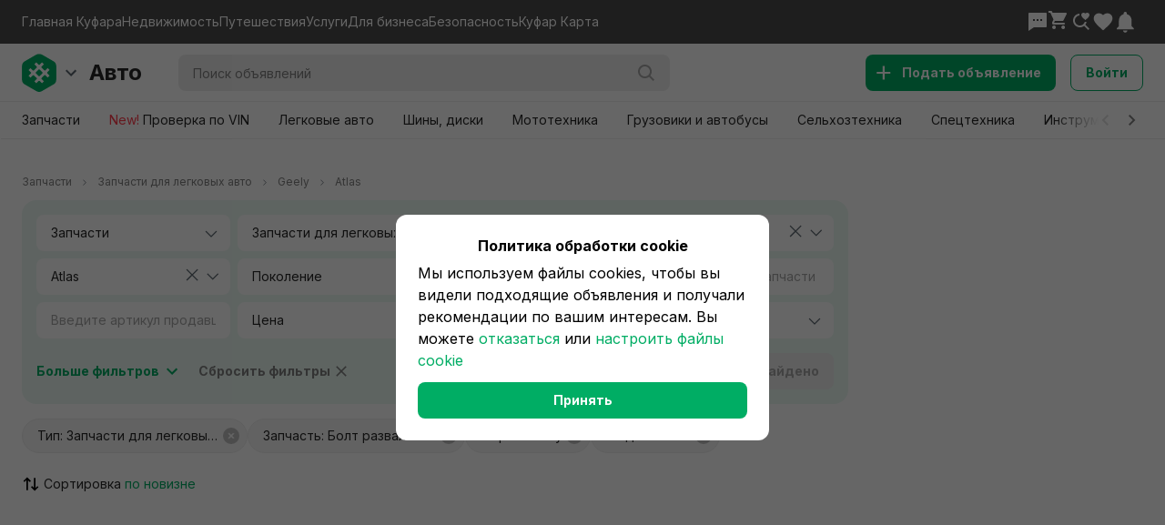

--- FILE ---
content_type: text/css
request_url: https://content.kufar.by/static/app-fe-auto/_next/static/css/41ce9b86dd685643.css
body_size: 43636
content:
@font-face{font-family:swiper-icons;src:url("data:application/font-woff;charset=utf-8;base64, [base64]//wADZ2x5ZgAAAywAAADMAAAD2MHtryVoZWFkAAABbAAAADAAAAA2E2+eoWhoZWEAAAGcAAAAHwAAACQC9gDzaG10eAAAAigAAAAZAAAArgJkABFsb2NhAAAC0AAAAFoAAABaFQAUGG1heHAAAAG8AAAAHwAAACAAcABAbmFtZQAAA/gAAAE5AAACXvFdBwlwb3N0AAAFNAAAAGIAAACE5s74hXjaY2BkYGAAYpf5Hu/j+W2+MnAzMYDAzaX6QjD6/4//Bxj5GA8AuRwMYGkAPywL13jaY2BkYGA88P8Agx4j+/8fQDYfA1AEBWgDAIB2BOoAeNpjYGRgYNBh4GdgYgABEMnIABJzYNADCQAACWgAsQB42mNgYfzCOIGBlYGB0YcxjYGBwR1Kf2WQZGhhYGBiYGVmgAFGBiQQkOaawtDAoMBQxXjg/wEGPcYDDA4wNUA2CCgwsAAAO4EL6gAAeNpj2M0gyAACqxgGNWBkZ2D4/wMA+xkDdgAAAHjaY2BgYGaAYBkGRgYQiAHyGMF8FgYHIM3DwMHABGQrMOgyWDLEM1T9/w8UBfEMgLzE////P/5//f/V/xv+r4eaAAeMbAxwIUYmIMHEgKYAYjUcsDAwsLKxc3BycfPw8jEQA/[base64]/uznmfPFBNODM2K7MTQ45YEAZqGP81AmGGcF3iPqOop0r1SPTaTbVkfUe4HXj97wYE+yNwWYxwWu4v1ugWHgo3S1XdZEVqWM7ET0cfnLGxWfkgR42o2PvWrDMBSFj/IHLaF0zKjRgdiVMwScNRAoWUoH78Y2icB/yIY09An6AH2Bdu/UB+yxopYshQiEvnvu0dURgDt8QeC8PDw7Fpji3fEA4z/PEJ6YOB5hKh4dj3EvXhxPqH/SKUY3rJ7srZ4FZnh1PMAtPhwP6fl2PMJMPDgeQ4rY8YT6Gzao0eAEA409DuggmTnFnOcSCiEiLMgxCiTI6Cq5DZUd3Qmp10vO0LaLTd2cjN4fOumlc7lUYbSQcZFkutRG7g6JKZKy0RmdLY680CDnEJ+UMkpFFe1RN7nxdVpXrC4aTtnaurOnYercZg2YVmLN/d/gczfEimrE/fs/bOuq29Zmn8tloORaXgZgGa78yO9/cnXm2BpaGvq25Dv9S4E9+5SIc9PqupJKhYFSSl47+Qcr1mYNAAAAeNptw0cKwkAAAMDZJA8Q7OUJvkLsPfZ6zFVERPy8qHh2YER+3i/BP83vIBLLySsoKimrqKqpa2hp6+jq6RsYGhmbmJqZSy0sraxtbO3sHRydnEMU4uR6yx7JJXveP7WrDycAAAAAAAH//wACeNpjYGRgYOABYhkgZgJCZgZNBkYGLQZtIJsFLMYAAAw3ALgAeNolizEKgDAQBCchRbC2sFER0YD6qVQiBCv/H9ezGI6Z5XBAw8CBK/m5iQQVauVbXLnOrMZv2oLdKFa8Pjuru2hJzGabmOSLzNMzvutpB3N42mNgZGBg4GKQYzBhYMxJLMlj4GBgAYow/P/PAJJhLM6sSoWKfWCAAwDAjgbRAAB42mNgYGBkAIIbCZo5IPrmUn0hGA0AO8EFTQAA");font-weight:400;font-style:normal}:root{--swiper-theme-color:#007aff}:host{position:relative;display:block;margin-left:auto;margin-right:auto;z-index:1}.swiper{margin-left:auto;margin-right:auto;position:relative;overflow:hidden;list-style:none;padding:0;z-index:1;display:block}.swiper-vertical>.swiper-wrapper{flex-direction:column}.swiper-wrapper{position:relative;width:100%;height:100%;z-index:1;display:flex;transition-property:transform;transition-timing-function:var(--swiper-wrapper-transition-timing-function,initial);box-sizing:content-box}.swiper-android .swiper-slide,.swiper-ios .swiper-slide,.swiper-wrapper{transform:translateZ(0)}.swiper-horizontal{touch-action:pan-y}.swiper-vertical{touch-action:pan-x}.swiper-slide{flex-shrink:0;width:100%;height:100%;position:relative;transition-property:transform;display:block}.swiper-slide-invisible-blank{visibility:hidden}.swiper-autoheight,.swiper-autoheight .swiper-slide{height:auto}.swiper-autoheight .swiper-wrapper{align-items:flex-start;transition-property:transform,height}.swiper-backface-hidden .swiper-slide{transform:translateZ(0);-webkit-backface-visibility:hidden;backface-visibility:hidden}.swiper-3d.swiper-css-mode .swiper-wrapper{perspective:1200px}.swiper-3d .swiper-wrapper{transform-style:preserve-3d}.swiper-3d{perspective:1200px}.swiper-3d .swiper-cube-shadow,.swiper-3d .swiper-slide{transform-style:preserve-3d}.swiper-css-mode>.swiper-wrapper{overflow:auto;scrollbar-width:none;-ms-overflow-style:none}.swiper-css-mode>.swiper-wrapper::-webkit-scrollbar{display:none}.swiper-css-mode>.swiper-wrapper>.swiper-slide{scroll-snap-align:start start}.swiper-css-mode.swiper-horizontal>.swiper-wrapper{scroll-snap-type:x mandatory}.swiper-css-mode.swiper-vertical>.swiper-wrapper{scroll-snap-type:y mandatory}.swiper-css-mode.swiper-free-mode>.swiper-wrapper{scroll-snap-type:none}.swiper-css-mode.swiper-free-mode>.swiper-wrapper>.swiper-slide{scroll-snap-align:none}.swiper-css-mode.swiper-centered>.swiper-wrapper:before{content:"";flex-shrink:0;order:9999}.swiper-css-mode.swiper-centered>.swiper-wrapper>.swiper-slide{scroll-snap-align:center center;scroll-snap-stop:always}.swiper-css-mode.swiper-centered.swiper-horizontal>.swiper-wrapper>.swiper-slide:first-child{-webkit-margin-start:var(--swiper-centered-offset-before);margin-inline-start:var(--swiper-centered-offset-before)}.swiper-css-mode.swiper-centered.swiper-horizontal>.swiper-wrapper:before{height:100%;min-height:1px;width:var(--swiper-centered-offset-after)}.swiper-css-mode.swiper-centered.swiper-vertical>.swiper-wrapper>.swiper-slide:first-child{-webkit-margin-before:var(--swiper-centered-offset-before);margin-block-start:var(--swiper-centered-offset-before)}.swiper-css-mode.swiper-centered.swiper-vertical>.swiper-wrapper:before{width:100%;min-width:1px;height:var(--swiper-centered-offset-after)}.swiper-3d .swiper-slide-shadow,.swiper-3d .swiper-slide-shadow-bottom,.swiper-3d .swiper-slide-shadow-left,.swiper-3d .swiper-slide-shadow-right,.swiper-3d .swiper-slide-shadow-top{position:absolute;left:0;top:0;width:100%;height:100%;pointer-events:none;z-index:10}.swiper-3d .swiper-slide-shadow{background:rgba(0,0,0,.15)}.swiper-3d .swiper-slide-shadow-left{background-image:linear-gradient(270deg,rgba(0,0,0,.5),transparent)}.swiper-3d .swiper-slide-shadow-right{background-image:linear-gradient(90deg,rgba(0,0,0,.5),transparent)}.swiper-3d .swiper-slide-shadow-top{background-image:linear-gradient(0deg,rgba(0,0,0,.5),transparent)}.swiper-3d .swiper-slide-shadow-bottom{background-image:linear-gradient(180deg,rgba(0,0,0,.5),transparent)}.swiper-lazy-preloader{width:42px;height:42px;position:absolute;left:50%;top:50%;margin-left:-21px;margin-top:-21px;z-index:10;transform-origin:50%;box-sizing:border-box;border-radius:50%;border:4px solid var(--swiper-preloader-color,var(--swiper-theme-color));border-top:4px solid transparent}.swiper-watch-progress .swiper-slide-visible .swiper-lazy-preloader,.swiper:not(.swiper-watch-progress) .swiper-lazy-preloader{animation:swiper-preloader-spin 1s linear infinite}.swiper-lazy-preloader-white{--swiper-preloader-color:#fff}.swiper-lazy-preloader-black{--swiper-preloader-color:#000}@keyframes swiper-preloader-spin{0%{transform:rotate(0deg)}to{transform:rotate(1turn)}}.swiper-virtual .swiper-slide{-webkit-backface-visibility:hidden;transform:translateZ(0)}.swiper-virtual.swiper-css-mode .swiper-wrapper:after{content:"";position:absolute;left:0;top:0;pointer-events:none}.swiper-virtual.swiper-css-mode.swiper-horizontal .swiper-wrapper:after{height:1px;width:var(--swiper-virtual-size)}.swiper-virtual.swiper-css-mode.swiper-vertical .swiper-wrapper:after{width:1px;height:var(--swiper-virtual-size)}:root{--swiper-navigation-size:44px}.swiper-button-next,.swiper-button-prev{position:absolute;top:var(--swiper-navigation-top-offset,50%);width:calc(var(--swiper-navigation-size) / 44 * 27);height:var(--swiper-navigation-size);margin-top:calc(0px - (var(--swiper-navigation-size) / 2));z-index:10;cursor:pointer;display:flex;align-items:center;justify-content:center;color:var(--swiper-navigation-color,var(--swiper-theme-color))}.swiper-button-next.swiper-button-disabled,.swiper-button-prev.swiper-button-disabled{opacity:.35;cursor:auto;pointer-events:none}.swiper-button-next.swiper-button-hidden,.swiper-button-prev.swiper-button-hidden{opacity:0;cursor:auto;pointer-events:none}.swiper-navigation-disabled .swiper-button-next,.swiper-navigation-disabled .swiper-button-prev{display:none!important}.swiper-button-next svg,.swiper-button-prev svg{width:100%;height:100%;object-fit:contain;transform-origin:center}.swiper-rtl .swiper-button-next svg,.swiper-rtl .swiper-button-prev svg{transform:rotate(180deg)}.swiper-button-prev,.swiper-rtl .swiper-button-next{left:var(--swiper-navigation-sides-offset,10px);right:auto}.swiper-button-lock{display:none}.swiper-button-next:after,.swiper-button-prev:after{font-family:swiper-icons;font-size:var(--swiper-navigation-size);text-transform:none!important;letter-spacing:0;font-variant:normal;line-height:1}.swiper-button-prev:after,.swiper-rtl .swiper-button-next:after{content:"prev"}.swiper-button-next,.swiper-rtl .swiper-button-prev{right:var(--swiper-navigation-sides-offset,10px);left:auto}.swiper-button-next:after,.swiper-rtl .swiper-button-prev:after{content:"next"}.swiper-pagination{position:absolute;text-align:center;transition:opacity .3s;transform:translateZ(0);z-index:10}.swiper-pagination.swiper-pagination-hidden{opacity:0}.swiper-pagination-disabled>.swiper-pagination,.swiper-pagination.swiper-pagination-disabled{display:none!important}.swiper-horizontal>.swiper-pagination-bullets,.swiper-pagination-bullets.swiper-pagination-horizontal,.swiper-pagination-custom,.swiper-pagination-fraction{bottom:var(--swiper-pagination-bottom,8px);top:var(--swiper-pagination-top,auto);left:0;width:100%}.swiper-pagination-bullets-dynamic{overflow:hidden;font-size:0}.swiper-pagination-bullets-dynamic .swiper-pagination-bullet{transform:scale(.33);position:relative}.swiper-pagination-bullets-dynamic .swiper-pagination-bullet-active,.swiper-pagination-bullets-dynamic .swiper-pagination-bullet-active-main{transform:scale(1)}.swiper-pagination-bullets-dynamic .swiper-pagination-bullet-active-prev{transform:scale(.66)}.swiper-pagination-bullets-dynamic .swiper-pagination-bullet-active-prev-prev{transform:scale(.33)}.swiper-pagination-bullets-dynamic .swiper-pagination-bullet-active-next{transform:scale(.66)}.swiper-pagination-bullets-dynamic .swiper-pagination-bullet-active-next-next{transform:scale(.33)}.swiper-pagination-bullet{width:var(--swiper-pagination-bullet-width,var(--swiper-pagination-bullet-size,8px));height:var(--swiper-pagination-bullet-height,var(--swiper-pagination-bullet-size,8px));display:inline-block;border-radius:var(--swiper-pagination-bullet-border-radius,50%);background:var(--swiper-pagination-bullet-inactive-color,#000);opacity:var(--swiper-pagination-bullet-inactive-opacity,.2)}button.swiper-pagination-bullet{border:none;margin:0;padding:0;box-shadow:none;-webkit-appearance:none;-moz-appearance:none;appearance:none}.swiper-pagination-clickable .swiper-pagination-bullet{cursor:pointer}.swiper-pagination-bullet:only-child{display:none!important}.swiper-pagination-bullet-active{opacity:var(--swiper-pagination-bullet-opacity,1);background:var(--swiper-pagination-color,var(--swiper-theme-color))}.swiper-pagination-vertical.swiper-pagination-bullets,.swiper-vertical>.swiper-pagination-bullets{right:var(--swiper-pagination-right,8px);left:var(--swiper-pagination-left,auto);top:50%;transform:translate3d(0,-50%,0)}.swiper-pagination-vertical.swiper-pagination-bullets .swiper-pagination-bullet,.swiper-vertical>.swiper-pagination-bullets .swiper-pagination-bullet{margin:var(--swiper-pagination-bullet-vertical-gap,6px) 0;display:block}.swiper-pagination-vertical.swiper-pagination-bullets.swiper-pagination-bullets-dynamic,.swiper-vertical>.swiper-pagination-bullets.swiper-pagination-bullets-dynamic{top:50%;transform:translateY(-50%);width:8px}.swiper-pagination-vertical.swiper-pagination-bullets.swiper-pagination-bullets-dynamic .swiper-pagination-bullet,.swiper-vertical>.swiper-pagination-bullets.swiper-pagination-bullets-dynamic .swiper-pagination-bullet{display:inline-block;transition:transform .2s,top .2s}.swiper-horizontal>.swiper-pagination-bullets .swiper-pagination-bullet,.swiper-pagination-horizontal.swiper-pagination-bullets .swiper-pagination-bullet{margin:0 var(--swiper-pagination-bullet-horizontal-gap,4px)}.swiper-horizontal>.swiper-pagination-bullets.swiper-pagination-bullets-dynamic,.swiper-pagination-horizontal.swiper-pagination-bullets.swiper-pagination-bullets-dynamic{left:50%;transform:translateX(-50%);white-space:nowrap}.swiper-horizontal>.swiper-pagination-bullets.swiper-pagination-bullets-dynamic .swiper-pagination-bullet,.swiper-pagination-horizontal.swiper-pagination-bullets.swiper-pagination-bullets-dynamic .swiper-pagination-bullet{transition:transform .2s,left .2s}.swiper-horizontal.swiper-rtl>.swiper-pagination-bullets-dynamic .swiper-pagination-bullet{transition:transform .2s,right .2s}.swiper-pagination-fraction{color:var(--swiper-pagination-fraction-color,inherit)}.swiper-pagination-progressbar{background:var(--swiper-pagination-progressbar-bg-color,rgba(0,0,0,.25));position:absolute}.swiper-pagination-progressbar .swiper-pagination-progressbar-fill{background:var(--swiper-pagination-color,var(--swiper-theme-color));position:absolute;left:0;top:0;width:100%;height:100%;transform:scale(0);transform-origin:left top}.swiper-rtl .swiper-pagination-progressbar .swiper-pagination-progressbar-fill{transform-origin:right top}.swiper-horizontal>.swiper-pagination-progressbar,.swiper-pagination-progressbar.swiper-pagination-horizontal,.swiper-pagination-progressbar.swiper-pagination-vertical.swiper-pagination-progressbar-opposite,.swiper-vertical>.swiper-pagination-progressbar.swiper-pagination-progressbar-opposite{width:100%;height:var(--swiper-pagination-progressbar-size,4px);left:0;top:0}.swiper-horizontal>.swiper-pagination-progressbar.swiper-pagination-progressbar-opposite,.swiper-pagination-progressbar.swiper-pagination-horizontal.swiper-pagination-progressbar-opposite,.swiper-pagination-progressbar.swiper-pagination-vertical,.swiper-vertical>.swiper-pagination-progressbar{width:var(--swiper-pagination-progressbar-size,4px);height:100%;left:0;top:0}.swiper-pagination-lock{display:none}.swiper-scrollbar{border-radius:var(--swiper-scrollbar-border-radius,10px);position:relative;touch-action:none;background:var(--swiper-scrollbar-bg-color,rgba(0,0,0,.1))}.swiper-scrollbar-disabled>.swiper-scrollbar,.swiper-scrollbar.swiper-scrollbar-disabled{display:none!important}.swiper-horizontal>.swiper-scrollbar,.swiper-scrollbar.swiper-scrollbar-horizontal{position:absolute;left:var(--swiper-scrollbar-sides-offset,1%);bottom:var(--swiper-scrollbar-bottom,4px);top:var(--swiper-scrollbar-top,auto);z-index:50;height:var(--swiper-scrollbar-size,4px);width:calc(100% - 2 * var(--swiper-scrollbar-sides-offset, 1%))}.swiper-scrollbar.swiper-scrollbar-vertical,.swiper-vertical>.swiper-scrollbar{position:absolute;left:var(--swiper-scrollbar-left,auto);right:var(--swiper-scrollbar-right,4px);top:var(--swiper-scrollbar-sides-offset,1%);z-index:50;width:var(--swiper-scrollbar-size,4px);height:calc(100% - 2 * var(--swiper-scrollbar-sides-offset, 1%))}.swiper-scrollbar-drag{height:100%;width:100%;position:relative;background:var(--swiper-scrollbar-drag-bg-color,rgba(0,0,0,.5));border-radius:var(--swiper-scrollbar-border-radius,10px);left:0;top:0}.swiper-scrollbar-cursor-drag{cursor:move}.swiper-scrollbar-lock{display:none}.swiper-zoom-container{width:100%;height:100%;display:flex;justify-content:center;align-items:center;text-align:center}.swiper-zoom-container>canvas,.swiper-zoom-container>img,.swiper-zoom-container>svg{max-width:100%;max-height:100%;object-fit:contain}.swiper-slide-zoomed{cursor:move;touch-action:none}.swiper .swiper-notification{position:absolute;left:0;top:0;pointer-events:none;opacity:0;z-index:-1000}.swiper-free-mode>.swiper-wrapper{transition-timing-function:ease-out;margin:0 auto}.swiper-grid>.swiper-wrapper{flex-wrap:wrap}.swiper-grid-column>.swiper-wrapper{flex-wrap:wrap;flex-direction:column}.swiper-fade.swiper-free-mode .swiper-slide{transition-timing-function:ease-out}.swiper-fade .swiper-slide{pointer-events:none;transition-property:opacity}.swiper-fade .swiper-slide .swiper-slide{pointer-events:none}.swiper-fade .swiper-slide-active,.swiper-fade .swiper-slide-active .swiper-slide-active{pointer-events:auto}.swiper-cube{overflow:visible}.swiper-cube .swiper-slide{pointer-events:none;-webkit-backface-visibility:hidden;backface-visibility:hidden;z-index:1;visibility:hidden;transform-origin:0 0;width:100%;height:100%}.swiper-cube .swiper-slide .swiper-slide{pointer-events:none}.swiper-cube.swiper-rtl .swiper-slide{transform-origin:100% 0}.swiper-cube .swiper-slide-active,.swiper-cube .swiper-slide-active .swiper-slide-active{pointer-events:auto}.swiper-cube .swiper-slide-active,.swiper-cube .swiper-slide-next,.swiper-cube .swiper-slide-prev{pointer-events:auto;visibility:visible}.swiper-cube .swiper-cube-shadow{position:absolute;left:0;bottom:0;width:100%;height:100%;opacity:.6;z-index:0}.swiper-cube .swiper-cube-shadow:before{content:"";background:#000;position:absolute;left:0;top:0;bottom:0;right:0;filter:blur(50px)}.swiper-cube .swiper-slide-next+.swiper-slide{pointer-events:auto;visibility:visible}.swiper-cube .swiper-slide-shadow-cube.swiper-slide-shadow-bottom,.swiper-cube .swiper-slide-shadow-cube.swiper-slide-shadow-left,.swiper-cube .swiper-slide-shadow-cube.swiper-slide-shadow-right,.swiper-cube .swiper-slide-shadow-cube.swiper-slide-shadow-top{z-index:0;-webkit-backface-visibility:hidden;backface-visibility:hidden}.swiper-flip{overflow:visible}.swiper-flip .swiper-slide{pointer-events:none;-webkit-backface-visibility:hidden;backface-visibility:hidden;z-index:1}.swiper-flip .swiper-slide .swiper-slide{pointer-events:none}.swiper-flip .swiper-slide-active,.swiper-flip .swiper-slide-active .swiper-slide-active{pointer-events:auto}.swiper-flip .swiper-slide-shadow-flip.swiper-slide-shadow-bottom,.swiper-flip .swiper-slide-shadow-flip.swiper-slide-shadow-left,.swiper-flip .swiper-slide-shadow-flip.swiper-slide-shadow-right,.swiper-flip .swiper-slide-shadow-flip.swiper-slide-shadow-top{z-index:0;-webkit-backface-visibility:hidden;backface-visibility:hidden}.swiper-creative .swiper-slide{-webkit-backface-visibility:hidden;backface-visibility:hidden;overflow:hidden;transition-property:transform,opacity,height}.swiper-cards{overflow:visible}.swiper-cards .swiper-slide{transform-origin:center bottom;-webkit-backface-visibility:hidden;backface-visibility:hidden;overflow:hidden}a,abbr,acronym,address,applet,article,aside,audio,big,blockquote,body,canvas,caption,center,cite,code,dd,del,details,dfn,div,dl,dt,em,embed,fieldset,figcaption,figure,footer,form,h1,h2,h3,h4,h5,h6,header,hgroup,html,i,iframe,img,ins,kbd,label,legend,li,mark,menu,nav,object,ol,output,p,pre,q,ruby,s,samp,section,small,span,strike,sub,summary,sup,table,tbody,td,tfoot,th,thead,time,tr,tt,u,ul,var,video{margin:0;padding:0;border:0;font-size:100%;font:inherit;vertical-align:baseline}article,aside,details,figcaption,figure,footer,header,hgroup,menu,nav,section{display:block}body{line-height:1}ol,ul{list-style:none}blockquote,q{quotes:none}blockquote:after,blockquote:before,q:after,q:before{content:"";content:none}table{border-collapse:collapse;border-spacing:0}button{border:none;text-align:inherit;margin:0;padding:0;width:auto;overflow:visible;background:transparent;color:inherit;font:inherit;line-height:normal;-webkit-font-smoothing:inherit;-moz-osx-font-smoothing:inherit;-webkit-appearance:none}button::-moz-focus-inner{border:0;padding:0}:active,:focus,:hover{outline:0;outline-offset:0}sub,sup{font-size:75%;line-height:0;position:relative;vertical-align:baseline}sup{top:-.5em}sub{bottom:-.25em}body,html{height:100%}body{background:#fff;font-size:16px;font-weight:400;-webkit-font-smoothing:antialiased}*,body{font-family:Inter,Roboto,sans-serif}*{-webkit-tap-highlight-color:rgba(0,0,0,0);box-sizing:border-box;-webkit-appearance:none;-moz-appearance:none;appearance:none}select::-ms-expand{display:none}a{font-size:14px;font-weight:400;color:#262626;text-decoration:none}.h1,h1{font-size:28px;line-height:36px;margin-bottom:24px}.h1,.h2,h1,h2{font-weight:500}.h2,h2{font-size:20px;line-height:28px;margin-bottom:18px}.h3,h3{font-size:16px;line-height:24px;margin-bottom:16px;font-weight:500}em{font-weight:700}#application,[data-reactroot]{height:100%}textarea{font-family:Inter,Roboto,sans-serif;font-size:16px;line-height:24px}.fullscreen[class]{background-color:rgba(0,0,0,.3)!important}.fullscreen-transparent[class]{background-color:rgba(0,0,0,.5)!important}.styles_content__ASLo3{width:100%;min-height:100%;margin-top:112px;min-width:320px;display:flex;flex-direction:column;justify-content:space-between}@media only screen and (max-width:1024px){.styles_content__ASLo3{margin-top:64px}}.styles_content__main__mYAz3{z-index:2}.styles_content__main__mYAz3 .styles_container__ohHNG{margin:0 auto;min-width:320px;max-width:1366px}.styles_content__adview__gry5s div[data-name=toast-container-bottom]{bottom:96px;z-index:10001}@media only screen and (max-width:1024px){.styles_content__adview__gry5s div[data-name=toast-container-bottom]{bottom:144px}}.styles_webpush_banner__KKJza{position:fixed;left:15px;top:15px;z-index:1015}.styles_container__ohHNG{padding:0 24px}@media only screen and (max-width:560px){.styles_container__ohHNG{padding:0 16px}}@keyframes Popup_styles_overlay_fade_in__beFL6{0%{opacity:0}to{opacity:1}}@keyframes Popup_styles_overlay_fade_out__DVadi{0%{opacity:1}to{opacity:0}}@keyframes Popup_styles_popup_fade_in_desktop__Gk8Ut{0%{opacity:0}to{opacity:1}}@keyframes Popup_styles_popup_fade_out_desktop__bzDUC{0%{opacity:1}to{opacity:0}}@keyframes Popup_styles_popup_slide_in_mobile__JUaPU{0%{transform:translateY(100%)}to{transform:translate(0)}}@keyframes Popup_styles_popup_slide_out_mobile__XD0uc{0%{transform:translate(0)}to{transform:translateY(100%)}}.Popup_styles_overlay__PJr5l{will-change:opacity;position:fixed;top:0;right:0;bottom:0;left:0;background-color:rgba(0,0,0,.7);z-index:2000}.Popup_styles_overlay__open-transition___Fo_R{display:block;animation:Popup_styles_overlay_fade_in__beFL6 .3s ease forwards}.Popup_styles_overlay__open__j69UG{display:block}.Popup_styles_overlay__close-transition__XtCwa{display:block;animation:Popup_styles_overlay_fade_out__DVadi .3s ease forwards}.Popup_styles_overlay__close__1_gjq{display:none}.Popup_styles_container__krwdH{will-change:opacity;flex-direction:column;position:fixed;top:50%;left:50%;transform:translate(-50%,-50%);max-height:calc(100vh - 80px);border-radius:16px;background:#fff;overflow:hidden;z-index:2001}.Popup_styles_container__s__7s_Ft{width:100%;max-width:420px}.Popup_styles_container__m__uOIb2{width:100%;max-width:520px}.Popup_styles_container__l__Qh6QQ{width:100%;max-width:600px}.Popup_styles_container__xl__ljjTG{width:100%;max-width:800px}.Popup_styles_container__open-transition__HFK2Y{display:flex;animation:Popup_styles_popup_fade_in_desktop__Gk8Ut .3s ease-out forwards}.Popup_styles_container__open__Vnodf{display:flex}.Popup_styles_container__close-transition__ZvGcA{display:flex;animation:Popup_styles_popup_fade_out_desktop__bzDUC .3s ease-out forwards}.Popup_styles_container__close__jp5wI{display:none}@media only screen and (max-width:560px){.Popup_styles_container__krwdH{will-change:transform;top:unset;left:0;right:0;bottom:0;transform:unset;width:100%;max-width:unset;max-height:calc(100vh - 40px);border-bottom-left-radius:0;border-bottom-right-radius:0}.Popup_styles_container__open-transition__HFK2Y{display:flex;animation:Popup_styles_popup_slide_in_mobile__JUaPU .3s ease-out forwards}.Popup_styles_container__open__Vnodf{display:flex}.Popup_styles_container__close-transition__ZvGcA{display:flex;animation:Popup_styles_popup_slide_out_mobile__XD0uc .3s ease-out forwards}.Popup_styles_container__close__jp5wI{display:none}}.Popup_styles_close_icon__jQ6ry{position:absolute;top:24px;right:24px;color:#a6a6a6;cursor:pointer;z-index:1}.Popup_styles_close_icon__with_image__C4OlO{top:16px;right:16px;padding:4px;border-radius:50%;color:#fff;background-color:rgba(0,0,0,.35)}@media only screen and (max-width:560px){.Popup_styles_close_icon__jQ6ry{top:20px;right:16px}.Popup_styles_close_icon__with_image__C4OlO{top:16px;right:16px}}.Popup_styles_image__A0HmH{flex-shrink:0;width:100%;height:248px;position:relative;overflow:hidden}.Popup_styles_image__A0HmH>img{display:block;width:100%;height:100%;object-fit:cover;object-position:center}.Popup_styles_title__nDXYH{flex-shrink:0;padding:24px 56px 16px 24px;font-size:20px;font-weight:700;line-height:24px}.Popup_styles_title__with_image__f8yIc{padding:20px 24px 12px;font-size:24px;line-height:30px}@media only screen and (max-width:560px){.Popup_styles_title__nDXYH{padding:20px 48px 12px 16px}.Popup_styles_title__with_image__f8yIc{padding:20px 16px 12px}}.Popup_styles_body__6_Cp8{flex:1 1 auto;padding:0 24px 8px;font-size:16px;line-height:24px;overflow-y:auto}.Popup_styles_body__no_buttons__3Wd7P{margin-bottom:24px}@media only screen and (max-width:560px){.Popup_styles_body__6_Cp8{padding:0 16px 8px}.Popup_styles_body__no_buttons__3Wd7P{margin-bottom:20px}}.Popup_styles_buttons__FntHf{display:flex;flex-shrink:0;gap:8px;padding:16px 24px 24px}.Popup_styles_buttons__horizontal__nFFc_{flex-direction:row}.Popup_styles_buttons__horizontal__nFFc_ button{flex:1 1}@media only screen and (max-width:560px){.Popup_styles_buttons__horizontal__mobile__WSY_U[class]{flex-direction:row}.Popup_styles_buttons__horizontal__mobile__WSY_U[class] button{flex:1 1}}.Popup_styles_buttons__vertical__c7Mf3{flex-direction:column-reverse}.Popup_styles_buttons__vertical__c7Mf3 button{flex:0 0 auto}@media only screen and (max-width:560px){.Popup_styles_buttons__vertical__mobile__Yj_F4[class]{flex-direction:column-reverse}.Popup_styles_buttons__vertical__mobile__Yj_F4[class] button{flex:0 0 auto}.Popup_styles_buttons__FntHf{padding:16px 16px 24px}}.styles_container__swWFN{position:fixed;width:400px;z-index:999}.styles_container__top__Izz0y{top:24px}.styles_container__top__Izz0y>div{margin-bottom:16px}@media only screen and (max-width:560px){.styles_container__top__Izz0y{top:16px}}.styles_container__bottom__zY7mU{bottom:24px}.styles_container__bottom__zY7mU>div{margin-top:16px}@media only screen and (max-width:560px){.styles_container__bottom__zY7mU{bottom:16px}}.styles_container__bottom__withBar__zS1FB{bottom:66px}.styles_container__left__yUqDP{left:24px}.styles_container__center__l5ztf{left:50%;transform:translateX(-50%)}.styles_container__right__r4Vf3{right:24px}@media only screen and (max-width:560px){.styles_container__swWFN{left:16px;right:16px;transform:translateX(0);width:unset}}@keyframes styles_slideFromLeft__ytVtr{0%{transform:translateX(-120%)}to{transform:translateX(0)}}@keyframes styles_slideFromTop__v3kJK{0%{transform:translateY(-100vh)}to{transform:translateY(0)}}@keyframes styles_slideFromRight__Egnue{0%{transform:translateX(120%)}to{transform:translateX(0)}}@keyframes styles_slideFromBottom__TkeN1{0%{transform:translateY(100vh)}to{transform:translateY(0)}}@keyframes styles_slideToLeft__PUFYw{0%{transform:translateX(0)}to{transform:translateX(-120%)}}@keyframes styles_slideToTop__5Lif6{0%{transform:translateY(0)}to{transform:translateY(-100vh)}}@keyframes styles_slideToRight__rPfGK{0%{transform:translateX(0)}to{transform:translateX(120%)}}@keyframes styles_slideToBottom__hz05g{0%{transform:translateY(0)}to{transform:translateY(100vh)}}.styles_toast__rFBij{position:relative;width:100%;border-radius:16px;background-color:rgba(0,0,0,.85);overflow:hidden;transform:translateZ(0)}.styles_toast__body__GuS0B{padding:12px 40px 18px 24px}.styles_toast__body__has_icon__gbbpS{padding-left:48px}.styles_toast__title__lQDtB{margin:0 0 4px;font-size:16px;font-weight:700;line-height:24px;color:#fff}.styles_toast__content__grgo9{margin:0;font-size:16px;line-height:24px;color:#fff}.styles_toast__icon__a_KTL{position:absolute;top:12px;left:16px;width:24px;height:24px}.styles_toast__icon--error__CSzj_{color:#ff3b4c}.styles_toast__icon--success__wrw2V{color:#00ad64}.styles_toast__icon--warning__XftEC{color:#f7b500}.styles_toast__close__vEAzw{position:absolute;top:14px;right:14px;cursor:pointer}.styles_toast__close__vEAzw svg{color:gray;width:20px;height:20px}.styles_toast__show__bottom-left___POo7,.styles_toast__show__top-left__tI_I7{animation:styles_slideFromLeft__ytVtr .4s ease-in-out}.styles_toast__show__bottom-right__2dyNs,.styles_toast__show__top-right__YSsjX{animation:styles_slideFromRight__Egnue .4s ease-in-out}.styles_toast__show__top-center__P2hnJ{animation:styles_slideFromTop__v3kJK .4s ease-in-out}.styles_toast__show__bottom-center__DBNFc{animation:styles_slideFromBottom__TkeN1 .4s ease-in-out}.styles_toast__hide__bottom-left__ZcCtI,.styles_toast__hide__top-left__BuG__{animation:styles_slideToLeft__PUFYw .3s ease-in-out forwards}.styles_toast__hide__bottom-right__Pk9jx,.styles_toast__hide__top-right__tqGug{animation:styles_slideToRight__rPfGK .3s ease-in-out forwards}.styles_toast__hide__top-center__n3q2B{animation:styles_slideToTop__5Lif6 .3s ease-in-out forwards}.styles_toast__hide__bottom-center__f32mO{animation:styles_slideToBottom__hz05g .3s ease-in-out forwards}@keyframes styles_progress__HRcvY{0%{transform:scaleX(1)}to{transform:scaleX(0)}}.styles_progress__HRcvY{position:absolute;bottom:0;left:0;right:0;width:100%;height:3px;transform-origin:left;animation:styles_progress__HRcvY linear 1 forwards}.styles_progress__success__AXUqt{background-color:#00ad64}.styles_progress__error__MaMJX{background-color:#ff3b4c}.styles_progress__warning__tJHM1{background-color:#ffd369}.styles_progress__default__MNk6I{background-color:#a6a6a6}@keyframes styles_show_overlay__T4xE3{0%{opacity:0}to{opacity:1}}@keyframes styles_hide_overlay__wSZYC{0%{opacity:1}to{opacity:0}}@keyframes styles_show_modal_desktop__MdIki{0%{opacity:0}to{opacity:1}}@keyframes styles_hide_modal_desktop__TR0Vf{0%{opacity:1;transform:translate(-50%,-50%)}to{opacity:0;transform:translate(-50%,-30%)}}@keyframes styles_show_modal_mobile__gG_LJ{0%{transform:translateY(100%)}to{transform:translate(0)}}@keyframes styles_hide_modal_mobile__7zRPa{0%{transform:translate(0)}to{transform:translateY(100%)}}@keyframes styles_show_side_modal__3qKh5{0%{translate:100%}to{translate:0}}@keyframes styles_hide_side_modal__EmFNW{0%{translate:0}to{translate:100%}}.styles_modal__overlay__yHJue{will-change:opacity;position:fixed;top:0;right:0;bottom:0;left:0;background-color:rgba(0,0,0,.7);z-index:2000;animation:styles_show_overlay__T4xE3 .3s ease forwards}.styles_modal__overlay__fadeout__omc7i{animation:styles_hide_overlay__wSZYC .3s ease forwards}.styles_modal__overlay__fadeout__no_animation__80Bfz,.styles_modal__overlay__no_animation__blQ66{animation:none}.styles_modal__container__DO24y{will-change:transform;width:400px;max-height:calc(100vh - 160px);overflow:auto;padding:24px;border-radius:8px;position:fixed;top:50%;left:50%;transform:translate(-50%,-50%);background-color:#fff;z-index:2001;animation:styles_show_modal_desktop__MdIki .3s ease forwards}@media only screen and (max-width:560px){.styles_modal__container__DO24y{width:unset;padding:16px;border-radius:16px 16px 0 0;top:unset;right:0;bottom:0;left:0;transform:none;animation:styles_show_modal_mobile__gG_LJ .3s ease forwards}}.styles_modal__container__no_animation__BN5tX{animation:none}@media only screen and (max-width:560px){.styles_modal__container__full_height__jxFDZ{top:0;max-height:unset;border-radius:0}}.styles_modal__container__fixed_title__pln_o{display:flex;flex-direction:column;overflow:unset}.styles_modal__container__fadeout__CawMn{animation:styles_hide_modal_desktop__TR0Vf .3s ease forwards}@media only screen and (max-width:560px){.styles_modal__container__fadeout__CawMn{animation:styles_hide_modal_mobile__7zRPa .3s ease forwards}}.styles_modal__container__fadeout__no_animation__G3tSM{animation:none}.styles_modal__container__read_mode__pPIg4{display:flex;will-change:unset;width:100%;height:100%;max-height:100%;top:0;left:0;right:0;bottom:0;transform:none;background-color:rgba(0,0,0,.6);border-radius:0}@media only screen and (max-width:1024px){.styles_modal__container__read_mode__pPIg4{display:block;background-color:#f5f5f5;padding:0}}@media only screen and (max-width:560px){.styles_modal__container__read_mode__pPIg4{width:unset;will-change:unset;padding:0;border-radius:0}}.styles_modal__container__side_mode__kmm_Q[class]{top:0;right:0;left:unset;bottom:0;max-height:unset;transform:unset;border-radius:0;animation:styles_show_side_modal__3qKh5 .3s ease forwards}.styles_modal__container__side_mode__kmm_Q[class].styles_modal__container__fadeout__CawMn{animation:styles_hide_side_modal__EmFNW .3s ease forwards}.styles_modal__close__bLl2V{width:24px;height:24px;position:absolute;top:12px;right:12px;cursor:pointer;border-radius:50%;padding:4px;transition:background-color .3s ease-in-out;box-sizing:unset;z-index:1}@media only screen and (max-width:560px){.styles_modal__close__bLl2V{display:none}}.styles_modal__close__bLl2V img{width:24px;height:24px}@media only screen and (max-width:560px){.styles_modal__close__show_mobile__zmvn8{display:inline-flex}}.styles_modal__close__bLl2V:hover{background-color:#f7f7f7}.styles_modal__close__bLl2V:active{background-color:#d9d9d9}.styles_modal__title__RRGck{padding-right:16px;margin-bottom:16px;font-size:20px;font-weight:700;line-height:24px;color:#262626}@media only screen and (max-width:560px){.styles_modal__title__RRGck{padding-right:0;margin-bottom:14px}.styles_modal__title__margin_mobile__kdtKm{padding-right:32px}}.styles_modal__body__uNDzv{font-size:16px;line-height:24px;color:gray}@media only screen and (max-width:560px){.styles_modal__body__uNDzv{font-size:14px;line-height:20px}}.styles_modal__body__fixed_title__Rl30B{height:100%;overflow-y:auto}.styles_modal-toast-container__AhTfu[class]{z-index:9999}.styles_read_mode_wrap__g6caS{position:relative;margin:auto;display:flex}@media only screen and (max-width:1024px){.styles_read_mode_wrap__g6caS{display:block;height:100%}}.styles_read_mode__body__w19WC{border-radius:8px;background-color:#f5f5f5;margin-left:44px}@media only screen and (max-width:1024px){.styles_read_mode__body__w19WC{border-radius:0;margin-left:0;width:auto;height:100%}}.styles_read_mode__close__nmjbz{position:-webkit-sticky;position:sticky;margin-left:16px;padding:4px;width:20px;height:20px;border-radius:50%;background-color:hsla(0,0%,93%,.12);top:0;cursor:pointer;transition:background-color,border .3s ease-out;box-sizing:unset}.styles_read_mode__close__nmjbz>img{width:24px;height:24px}.styles_read_mode__close__nmjbz:hover{background-color:hsla(0,0%,93%,.21)}@media only screen and (max-width:1024px){.styles_read_mode__close__nmjbz{margin-left:0;position:fixed;top:10px;right:10px}.styles_read_mode__close__nmjbz:hover{background-color:rgba(0,0,0,.04)}}@media only screen and (max-width:560px){.styles_read_mode__close__nmjbz{top:16px;right:16px}}.styles_header_block__DYnev{width:100%;height:auto;z-index:2000;position:fixed;top:0;transition:all .3s linear}.styles_header_block__DYnev .styles_top_header__nlSYk{background-color:#4b4b4b}@media only screen and (max-width:1024px){.styles_header_block__DYnev .styles_top_header__nlSYk{display:none}}.styles_header_block__DYnev .styles_container__CZwiU{max-width:1366px;min-width:320px;padding:0 24px;margin:0 auto;width:100%}@media only screen and (max-width:768px){.styles_header_block__DYnev .styles_container__CZwiU{padding:0 16px}}.styles_header_block__DYnev .styles_main_header__L_o4N{position:relative;background-color:#fff;box-shadow:inset 0 -1px 0 0 #ededed;z-index:1}.styles_header_block__DYnev .styles_main_header__inner__6dE0I{box-sizing:border-box;height:100%;display:flex;justify-content:space-between;align-items:center}.styles_header_block__DYnev .styles_main_header__inner__6dE0I>div{height:100%;display:flex;align-items:center}.styles_header_block__DYnev .styles_main_header__inner__left__i5i9l{width:100%;flex-shrink:1;margin-right:24px}@media only screen and (max-width:768px){.styles_header_block__DYnev .styles_main_header__inner__left__i5i9l{margin-right:8px}}.styles_menu__YaTq4{margin-right:8px}@media only screen and (max-width:560px){.styles_menu__YaTq4{margin-right:4px}}.styles_logo__SSUhE{margin-right:40px}@media only screen and (max-width:768px){.styles_logo__SSUhE{margin-right:8px}}@media only screen and (max-width:420px){.styles_logo--cart__KqpyQ{display:none}}.styles_logo__SSUhE>a{font-size:24px;line-height:28px;font-weight:700;color:#262626}.styles_addItemButton__lrVfw{margin-right:16px}@media only screen and (max-width:768px){.styles_addItemButton__lrVfw{display:none;margin-right:8px}}.styles_header__notifications__meZqu{display:none}@media only screen and (max-width:1024px){.styles_header__notifications__meZqu{display:block;margin-right:16px}}@media only screen and (max-width:768px){.styles_header__notifications__meZqu{margin-right:8px}}.styles_cart__oPaos{display:none}@media only screen and (max-width:1024px){.styles_cart__oPaos{padding:0 8px;margin-right:16px;display:flex;align-items:center;justify-content:center}}@media only screen and (max-width:768px){.styles_cart__oPaos{margin-right:8px}}.styles_header__zx1Ts{display:flex;align-items:center;justify-content:space-between;height:48px;background-color:#4b4b4b;color:#fff;width:calc(100% + 48px);margin-left:-24px;padding:0 32px 0 24px}.styles_header__zx1Ts>*{display:flex;gap:24px}.styles_header__links__Wwk3q>a{color:#fff;transition:color .1s ease-out;font-size:14px;font-weight:400;line-height:20px;-webkit-user-select:none;-moz-user-select:none;user-select:none}.styles_header__links__Wwk3q>a:hover{color:#7fd5b1}.styles_header__icons__YaWEb{color:#fff}.styles_header__icons__YaWEb>*{cursor:pointer}.styles_container__s6Ycj{will-change:auto}@media only screen and (max-width:560px){.styles_container__s6Ycj{will-change:transform}.styles_modal_body__qVn7N{height:100%}}.styles_tabs__z_h8s{margin-bottom:16px;padding-top:8px}.styles_tabs__z_h8s>button{cursor:pointer;flex:1 0}@media only screen and (max-width:560px){.styles_tabs__z_h8s{padding-top:24px}}.Tabs_styles_container__8ssTY{position:relative;width:100%;max-width:100%;display:flex;flex-direction:column}.Tabs_styles_tabs__dsJBz{position:relative;width:100%;display:flex;box-shadow:inset 0 -1px 0 0 rgba(0,0,0,.08);overflow-x:auto}.Tabs_styles_tabs__dsJBz::-webkit-scrollbar{display:none}.Tabs_styles_tabs__l__QT_ZI,.Tabs_styles_tabs__m__E1t4X,.Tabs_styles_tabs__s__K7Bxg{gap:24px}.Tabs_styles_tabs__xl__VFSP8{gap:32px}.Tabs_styles_tabs__centered__sMhTL{justify-content:center;gap:8px!important}.Tabs_styles_tabs__centered__sMhTL>button{flex-grow:1}.Tabs_styles_panel__10BC3{position:relative;width:100%}.TabItem_styles_tab__qgUKb{display:flex;justify-content:center;align-items:center;gap:6px;color:#a6a6a6;transition:color .2s ease-out}.TabItem_styles_tab__active__vGnak{color:#262626}.TabItem_styles_tab__qgUKb:hover:not(.TabItem_styles_tab__active__vGnak){cursor:pointer;color:#00ad64}.TabItem_styles_tab__s__KPxZ3{padding:16px 0 10px;font-size:16px;line-height:22px}.TabItem_styles_tab__m__JgW8b{padding:16px 0 10px;font-size:18px;line-height:24px}.TabItem_styles_tab__l__bAy0i{padding:16px 0 12px;font-size:20px;line-height:24px}.TabItem_styles_tab__xl__WrTaz{padding:16px 0;font-size:24px;line-height:30px}.TabItem_styles_title__Ij2Va{position:relative;font-weight:700;white-space:nowrap}.TabItem_styles_indicator__H1M9R{align-self:flex-start;display:flex;margin-left:-4px}@import"https://fonts.googleapis.com/css2?family=Azeret+Mono:wght@400;600&display=swap";.CounterBadge_styles_counter__DXxcY{display:inline-flex;justify-content:center;align-items:center;color:#fff;font-family:Azeret Mono,monospace;border-radius:1000px}.CounterBadge_styles_counter__bold__zEQc_{font-weight:600}.CounterBadge_styles_counter__s__YGVcI{padding:0 4px;height:18px;min-width:18px;font-size:12px;line-height:12px}.CounterBadge_styles_counter__m__wXGLs{padding:0 4px;height:20px;min-width:20px;font-size:14px;line-height:14px}.CounterBadge_styles_counter__l__7cJ1f{padding:0 6px;height:24px;min-width:24px;font-size:16px;line-height:16px}.CounterBadge_styles_counter__red__g93sn{background-color:#ff3b4c}.CounterBadge_styles_counter__green__ibthK{background-color:#00ad64}.CounterBadge_styles_counter__grey__XTEIa{background-color:#a6a6a6}.CounterBadge_styles_counter__border-none__34O_0{box-shadow:none}.CounterBadge_styles_counter__border-light__a_cIz{box-shadow:0 0 0 2px #fff}.CounterBadge_styles_counter__border-dark__hxAuU{box-shadow:0 0 0 2px #4b4b4b}.CounterText_styles_counter__edJz9{display:inline-flex;gap:4px;align-items:center;font:inherit;vertical-align:middle}.CounterText_styles_counter__separator__OGOga{width:3px;height:3px;border-radius:6px}.CounterText_styles_counter__light-grey__IY71G{color:#a6a6a6}.CounterText_styles_counter__light-grey__IY71G .CounterText_styles_counter__separator__OGOga{background-color:#a6a6a6}.CounterText_styles_counter__grey__CzXO_{color:gray}.CounterText_styles_counter__grey__CzXO_ .CounterText_styles_counter__separator__OGOga{background-color:gray}.Indicator_styles_indicator__JLT08{display:inline-block;border-radius:50%;box-sizing:content-box;transform:translateZ(0)}.Indicator_styles_indicator__s__aAQ6v{width:6px;height:6px;border-width:1px}.Indicator_styles_indicator__m__1oSob{width:8px;height:8px;border-width:2px}.Indicator_styles_indicator__l__Xndom{width:10px;height:10px;border-width:3px}.Indicator_styles_indicator__red__Mm_cp{background-color:#ff3b4c}.Indicator_styles_indicator__green__b_LrE{background-color:#00ad64}.Indicator_styles_indicator__border___bE9C{border-style:solid}.Indicator_styles_indicator__border__none__Vxswt{border:none}.Indicator_styles_indicator__border__light__TIGh8{border-color:#fff}.Indicator_styles_indicator__border__dark__5ZyN4{border-color:#4b4b4b}.TabIndicator_styles_indicator__VJv4l{position:absolute;bottom:0;left:0;height:2px;background-color:#00ad64;border-radius:2px;transition:all .2s ease-out}.Link_styles_link__b76lj{display:inline-flex;align-items:center;justify-content:center;font-weight:400;text-decoration:none;cursor:pointer;transition:color .2s ease-in-out,opacity .2s ease-in-out}.Link_styles_link--inline__GyYh5{display:inline}.Link_styles_link--underline__iOCAX{border-bottom:1px dashed}.Link_styles_link--with-left-icon__MEAuS .Link_styles_children___3QAS{padding-left:4px}.Link_styles_link--with-right-icon__4l6tR .Link_styles_children___3QAS{padding-right:2px}.Link_styles_link--size-s__g9uLy{font-size:14px;line-height:20px}.Link_styles_link--size-s__g9uLy>svg{align-self:flex-start;flex-shrink:0;width:16px;height:16px;margin-top:2px}.Link_styles_link--size-s__g9uLy.Link_styles_link--bold__7RLZs{font-weight:700;line-height:20px}.Link_styles_link--size-s__g9uLy.Link_styles_link--bold__7RLZs>svg{align-self:flex-start;flex-shrink:0;width:20px;height:20px;margin-top:0}.Link_styles_link--size-m__NA_9s{font-size:16px;line-height:20px}.Link_styles_link--size-m__NA_9s>svg{align-self:flex-start;flex-shrink:0;width:20px;height:20px;margin-top:0}.Link_styles_link--size-m__NA_9s.Link_styles_link--bold__7RLZs{font-weight:700;line-height:22px}.Link_styles_link--size-m__NA_9s.Link_styles_link--bold__7RLZs>svg{align-self:flex-start;flex-shrink:0;width:24px;height:24px;margin-top:0}.Link_styles_link--green__eTQfG{color:var(--kufar-colors-text-accent-green-main,#00ad64)}@media(hover:hover){.Link_styles_link--green__eTQfG:hover{color:var(--kufar-colors-text-accent-green-darker,#009a59)}}.Link_styles_link--green__eTQfG:active{color:var(--kufar-colors-text-accent-green-darkest,#008950)}.Link_styles_link--green__eTQfG.Link_styles_link--disabled__YDCrH{cursor:not-allowed;pointer-events:none;color:var(--kufar-colors-text-grey-tertiary,#a6a6a6)}@media(hover:hover){.Link_styles_link--green__eTQfG.Link_styles_link--disabled__YDCrH:hover{color:var(--kufar-colors-text-grey-tertiary,#a6a6a6)}}.Link_styles_link--green__eTQfG.Link_styles_link--disabled__YDCrH:active{color:var(--kufar-colors-text-grey-tertiary,#a6a6a6)}.Link_styles_link--blue__Y6vKh{color:var(--kufar-colors-text-accent-blue-main,#007aff)}@media(hover:hover){.Link_styles_link--blue__Y6vKh:hover{color:var(--kufar-colors-text-accent-blue-darker,#006ee6)}}.Link_styles_link--blue__Y6vKh:active{color:var(--kufar-colors-text-accent-blue-darkest,#0062cc)}.Link_styles_link--blue__Y6vKh.Link_styles_link--disabled__YDCrH{cursor:not-allowed;pointer-events:none;color:var(--kufar-colors-text-grey-tertiary,#a6a6a6)}@media(hover:hover){.Link_styles_link--blue__Y6vKh.Link_styles_link--disabled__YDCrH:hover{color:var(--kufar-colors-text-grey-tertiary,#a6a6a6)}}.Link_styles_link--blue__Y6vKh.Link_styles_link--disabled__YDCrH:active{color:var(--kufar-colors-text-grey-tertiary,#a6a6a6)}.Link_styles_link--violet__AsEyf{color:var(--kufar-colors-text-accent-violet-main,#9038ca)}@media(hover:hover){.Link_styles_link--violet__AsEyf:hover{color:var(--kufar-colors-text-accent-violet-darker,#822fb9)}}.Link_styles_link--violet__AsEyf:active{color:var(--kufar-colors-text-accent-violet-darkest,#7323a7)}.Link_styles_link--violet__AsEyf.Link_styles_link--disabled__YDCrH{cursor:not-allowed;pointer-events:none;color:var(--kufar-colors-text-grey-tertiary,#a6a6a6)}@media(hover:hover){.Link_styles_link--violet__AsEyf.Link_styles_link--disabled__YDCrH:hover{color:var(--kufar-colors-text-grey-tertiary,#a6a6a6)}}.Link_styles_link--violet__AsEyf.Link_styles_link--disabled__YDCrH:active{color:var(--kufar-colors-text-grey-tertiary,#a6a6a6)}.Link_styles_link--grey__8vpz9{color:var(--kufar-colors-text-grey-secondary,grey)}@media(hover:hover){.Link_styles_link--grey__8vpz9:hover{color:var(--kufar-colors-text-grey-primary,#262626)}}.Link_styles_link--grey__8vpz9:active{color:var(--kufar-colors-text-grey-secondary,grey)}.Link_styles_link--grey__8vpz9.Link_styles_link--disabled__YDCrH{cursor:not-allowed;pointer-events:none;color:var(--kufar-colors-text-grey-tertiary,#a6a6a6)}@media(hover:hover){.Link_styles_link--grey__8vpz9.Link_styles_link--disabled__YDCrH:hover{color:var(--kufar-colors-text-grey-tertiary,#a6a6a6)}}.Link_styles_link--grey__8vpz9.Link_styles_link--disabled__YDCrH:active{color:var(--kufar-colors-text-grey-tertiary,#a6a6a6)}.Link_styles_link--black__H4abP{color:var(--kufar-colors-text-grey-primary,#262626)}@media(hover:hover){.Link_styles_link--black__H4abP:hover{color:var(--kufar-colors-text-grey-secondary,grey)}}.Link_styles_link--black__H4abP:active{color:var(--kufar-colors-text-grey-primary,#262626)}.Link_styles_link--black__H4abP.Link_styles_link--disabled__YDCrH{cursor:not-allowed;pointer-events:none;color:var(--kufar-colors-text-grey-tertiary,#a6a6a6)}@media(hover:hover){.Link_styles_link--black__H4abP.Link_styles_link--disabled__YDCrH:hover{color:var(--kufar-colors-text-grey-tertiary,#a6a6a6)}}.Link_styles_link--black__H4abP.Link_styles_link--disabled__YDCrH:active{color:var(--kufar-colors-text-grey-tertiary,#a6a6a6)}.Link_styles_link--salmon__DLCOi{color:var(--kufar-colors-text-accent-salmon-main,#fd6a60)}@media(hover:hover){.Link_styles_link--salmon__DLCOi:hover{color:var(--kufar-colors-text-accent-salmon-darker,#ed5950)}}.Link_styles_link--salmon__DLCOi:active{color:var(--kufar-colors-text-accent-salmon-darkest,#dd4740)}.Link_styles_link--salmon__DLCOi.Link_styles_link--disabled__YDCrH{cursor:not-allowed;pointer-events:none;color:var(--kufar-colors-text-grey-tertiary,#a6a6a6)}@media(hover:hover){.Link_styles_link--salmon__DLCOi.Link_styles_link--disabled__YDCrH:hover{color:var(--kufar-colors-text-grey-tertiary,#a6a6a6)}}.Link_styles_link--salmon__DLCOi.Link_styles_link--disabled__YDCrH:active{color:var(--kufar-colors-text-grey-tertiary,#a6a6a6)}.Link_styles_link--orange___LJcS{color:var(--kufar-colors-text-accent-orange-main,#d0860a)}@media(hover:hover){.Link_styles_link--orange___LJcS:hover{color:var(--kufar-colors-text-accent-orange-darker,#ad6401)}}.Link_styles_link--orange___LJcS:active{color:var(--kufar-colors-text-accent-orange-darkest,#8f4401)}.Link_styles_link--orange___LJcS.Link_styles_link--disabled__YDCrH{cursor:not-allowed;pointer-events:none;color:var(--kufar-colors-text-grey-tertiary,#a6a6a6)}@media(hover:hover){.Link_styles_link--orange___LJcS.Link_styles_link--disabled__YDCrH:hover{color:var(--kufar-colors-text-grey-tertiary,#a6a6a6)}}.Link_styles_link--orange___LJcS.Link_styles_link--disabled__YDCrH:active{color:var(--kufar-colors-text-grey-tertiary,#a6a6a6)}.Link_styles_link--red__OR_vU{color:var(--kufar-colors-text-accent-red-main,#c72a3d)}@media(hover:hover){.Link_styles_link--red__OR_vU:hover{color:var(--kufar-colors-text-accent-red-darker,#a91e32)}}.Link_styles_link--red__OR_vU:active{color:var(--kufar-colors-text-accent-red-darkest,#8b1227)}.Link_styles_link--red__OR_vU.Link_styles_link--disabled__YDCrH{cursor:not-allowed;pointer-events:none;color:var(--kufar-colors-text-grey-tertiary,#a6a6a6)}@media(hover:hover){.Link_styles_link--red__OR_vU.Link_styles_link--disabled__YDCrH:hover{color:var(--kufar-colors-text-grey-tertiary,#a6a6a6)}}.Link_styles_link--red__OR_vU.Link_styles_link--disabled__YDCrH:active{color:var(--kufar-colors-text-grey-tertiary,#a6a6a6)}.Link_styles_link--white__ALHU8{color:var(--kufar-colors-text-inversed-primary,#fff)}@media(hover:hover){.Link_styles_link--white__ALHU8:hover{color:var(--kufar-colors-text-inversed-primary,#fff)}}.Link_styles_link--white__ALHU8:active{color:var(--kufar-colors-text-inversed-primary,#fff)}@media(hover:hover){.Link_styles_link--white__ALHU8:hover{opacity:.8}}.Link_styles_link--white__ALHU8:active{opacity:1}.Link_styles_link--white__ALHU8.Link_styles_link--disabled__YDCrH{cursor:not-allowed;pointer-events:none;color:var(--kufar-colors-text-inversed-primary,#fff);opacity:.6}@media(hover:hover){.Link_styles_link--white__ALHU8.Link_styles_link--disabled__YDCrH:hover{color:var(--kufar-colors-text-inversed-primary,#fff)}}.Link_styles_link--white__ALHU8.Link_styles_link--disabled__YDCrH:active{color:var(--kufar-colors-text-inversed-primary,#fff)}.styles_auth-sign-in___U2Uu{display:flex;flex-direction:column}.styles_auth-sign-in__oauth__DPc4Z{margin-bottom:24px}.styles_auth-sign-in__root-error__BvpDJ{margin-bottom:16px}.styles_auth-sign-in__inputs__e_AD3{margin-bottom:24px}.styles_auth-sign-in__inputs__e_AD3>:not(:last-child){margin-bottom:8px}.styles_auth-sign-in__forgot-pass-link__mbkVJ{display:inline-flex;align-self:flex-end;margin-bottom:24px}@media only screen and (max-width:560px){.styles_auth-sign-in__forgot-pass-link__mbkVJ{margin-bottom:40px}}.styles_auth-sign-in__captcha__4flyF{display:flex;justify-content:center;margin:16px 0 40px}@media only screen and (max-width:560px){.styles_auth-sign-in__captcha__4flyF{margin-top:0}}.styles_auth-sign-in__buttons__eLGMz>button:first-of-type{margin-bottom:12px}.styles_loader__I_GKi{display:flex;justify-content:center}.styles_oauth__F0Kr5,.styles_oauth__title__oLF_7{font-size:14px;line-height:20px}.styles_oauth__title__oLF_7{color:var(--kufar-colors-text-grey-secondary,grey);margin-bottom:12px}.styles_oauth__list__yKSDz{display:flex}.styles_oauth__list__yKSDz>button{width:40px;height:40px;cursor:pointer;margin-right:16px}.styles_oauth__list__yKSDz>button:last-of-type{margin-right:0}.styles_oauth__list__yKSDz>button>svg{width:40px;height:40px;padding:8px;border:1px solid var(--kufar-colors-border-grey-lighter,#d9d9d9);border-radius:8px}.styles_oauth__error__q8Zzq{margin-top:6px;color:var(--kufar-colors-text-accent-red-main,#c72a3d)}.Disclaimer_styles_disclaimer__csjt9{display:flex;justify-content:flex-start;align-items:flex-start;gap:6px;width:100%;border-radius:12px}.Disclaimer_styles_disclaimer__s__t5yOl{padding:8px;font-size:14px;line-height:20px}.Disclaimer_styles_disclaimer__s__t5yOl .Disclaimer_styles_icon__D6d9N{display:flex;padding:2px 0}.Disclaimer_styles_disclaimer__s__t5yOl .Disclaimer_styles_icon__D6d9N svg{width:16px;height:16px}.Disclaimer_styles_disclaimer__m___zgf9{padding:16px;font-size:14px;line-height:20px}.Disclaimer_styles_disclaimer__m___zgf9 .Disclaimer_styles_icon__D6d9N{display:flex;padding:0}.Disclaimer_styles_disclaimer__m___zgf9 .Disclaimer_styles_icon__D6d9N svg{width:20px;height:20px}.Disclaimer_styles_disclaimer__l__jZE6b{padding:16px;font-size:16px;line-height:24px}.Disclaimer_styles_disclaimer__l__jZE6b .Disclaimer_styles_icon__D6d9N{display:flex;padding:0}.Disclaimer_styles_disclaimer__l__jZE6b .Disclaimer_styles_icon__D6d9N svg{width:24px;height:24px}.Disclaimer_styles_disclaimer__grey__a5z_X{background-color:#f2f2f2;color:#262626;box-shadow:inset 0 0 0 1px rgba(0,0,0,.08)}.Disclaimer_styles_disclaimer__grey__a5z_X .Disclaimer_styles_icon__D6d9N{color:#a6a6a6}.Disclaimer_styles_disclaimer__grey__a5z_X .Disclaimer_styles_active_text__SJuxk,.Disclaimer_styles_disclaimer__grey__a5z_X a{color:#00ad64;cursor:pointer;transition:all .2s ease-in-out 0s}@media(hover:hover){.Disclaimer_styles_disclaimer__grey__a5z_X .Disclaimer_styles_active_text__SJuxk:hover,.Disclaimer_styles_disclaimer__grey__a5z_X a:hover{color:#009a59}}.Disclaimer_styles_disclaimer__green__fgbCD{background-color:#ebf9f3;color:#262626;box-shadow:inset 0 0 0 1px #d6f2e6}.Disclaimer_styles_disclaimer__green__fgbCD .Disclaimer_styles_icon__D6d9N{color:#00ad64}.Disclaimer_styles_disclaimer__green__fgbCD .Disclaimer_styles_active_text__SJuxk,.Disclaimer_styles_disclaimer__green__fgbCD a{color:#00ad64;cursor:pointer;transition:all .2s ease-in-out 0s}@media(hover:hover){.Disclaimer_styles_disclaimer__green__fgbCD .Disclaimer_styles_active_text__SJuxk:hover,.Disclaimer_styles_disclaimer__green__fgbCD a:hover{color:#009a59}}.Disclaimer_styles_disclaimer__blue__REFVE{background-color:#e8f5ff;color:#262626;box-shadow:inset 0 0 0 1px #d1ebff}.Disclaimer_styles_disclaimer__blue__REFVE .Disclaimer_styles_icon__D6d9N{color:#007aff}.Disclaimer_styles_disclaimer__blue__REFVE .Disclaimer_styles_active_text__SJuxk,.Disclaimer_styles_disclaimer__blue__REFVE a{color:#007aff;cursor:pointer;transition:all .2s ease-in-out 0s}@media(hover:hover){.Disclaimer_styles_disclaimer__blue__REFVE .Disclaimer_styles_active_text__SJuxk:hover,.Disclaimer_styles_disclaimer__blue__REFVE a:hover{color:#006ee6}}.Disclaimer_styles_disclaimer__violet__9vuEi{background-color:#f7f0fc;color:#262626;box-shadow:inset 0 0 0 1px #ede1f5}.Disclaimer_styles_disclaimer__violet__9vuEi .Disclaimer_styles_icon__D6d9N{color:#9038ca}.Disclaimer_styles_disclaimer__violet__9vuEi .Disclaimer_styles_active_text__SJuxk,.Disclaimer_styles_disclaimer__violet__9vuEi a{color:#9038ca;cursor:pointer;transition:all .2s ease-in-out 0s}@media(hover:hover){.Disclaimer_styles_disclaimer__violet__9vuEi .Disclaimer_styles_active_text__SJuxk:hover,.Disclaimer_styles_disclaimer__violet__9vuEi a:hover{color:#822fb9}}.Disclaimer_styles_disclaimer__orange__5nqnZ{background-color:#fef7e5;color:#262626;box-shadow:inset 0 0 0 1px #fdeab8}.Disclaimer_styles_disclaimer__orange__5nqnZ .Disclaimer_styles_icon__D6d9N{color:#f7b500}.Disclaimer_styles_disclaimer__orange__5nqnZ .Disclaimer_styles_active_text__SJuxk,.Disclaimer_styles_disclaimer__orange__5nqnZ a{color:#d0860a;cursor:pointer;transition:all .2s ease-in-out 0s}@media(hover:hover){.Disclaimer_styles_disclaimer__orange__5nqnZ .Disclaimer_styles_active_text__SJuxk:hover,.Disclaimer_styles_disclaimer__orange__5nqnZ a:hover{color:#ad6401}}.Disclaimer_styles_disclaimer__red__6SsKW{background-color:#faedef;color:#262626;box-shadow:inset 0 0 0 1px #f4d7da}.Disclaimer_styles_disclaimer__red__6SsKW .Disclaimer_styles_icon__D6d9N{color:#c72a3d}.Disclaimer_styles_disclaimer__red__6SsKW .Disclaimer_styles_active_text__SJuxk,.Disclaimer_styles_disclaimer__red__6SsKW a{color:#c72a3d;cursor:pointer;transition:all .2s ease-in-out 0s}@media(hover:hover){.Disclaimer_styles_disclaimer__red__6SsKW .Disclaimer_styles_active_text__SJuxk:hover,.Disclaimer_styles_disclaimer__red__6SsKW a:hover{color:#a91e32}}.Disclaimer_styles_disclaimer__black__6k_9R{background-color:rgba(0,0,0,.85);color:#fff;box-shadow:inset 0 0 0 1px rgba(0,0,0,.08)}.Disclaimer_styles_disclaimer__black__6k_9R .Disclaimer_styles_icon__D6d9N{color:#a6a6a6}.Disclaimer_styles_disclaimer__black__6k_9R .Disclaimer_styles_active_text__SJuxk,.Disclaimer_styles_disclaimer__black__6k_9R a{color:#00ad64;cursor:pointer;transition:all .2s ease-in-out 0s}@media(hover:hover){.Disclaimer_styles_disclaimer__black__6k_9R .Disclaimer_styles_active_text__SJuxk:hover,.Disclaimer_styles_disclaimer__black__6k_9R a:hover{color:#009a59}}.Disclaimer_styles_content__Fgqjh{display:flex;flex-direction:column;gap:4px}.Disclaimer_styles_content__Fgqjh h3{margin:0;font-weight:700}.Disclaimer_styles_disclaimer__s__t5yOl .Disclaimer_styles_content__Fgqjh{gap:0}.Disclaimer_styles_buttons__0FTce{display:flex;gap:8px;padding-top:6px}.Button_styles_button__2Xp8R{margin:0;background:none;border:none;font:inherit;color:inherit;outline:none;box-shadow:none;-webkit-appearance:none;-moz-appearance:none;appearance:none;cursor:pointer;display:inline-flex;position:relative;flex-shrink:0;align-items:center;justify-content:center;border-radius:8px;padding:8px 16px;gap:4px;font-size:14px;line-height:20px;font-weight:700;transition:color .2s ease-in-out 0s,background .2s ease-in-out 0s}.Button_styles_button--full-width__MZkn5{width:100%}.Button_styles_button__2Xp8R .Button_styles_icon__i3qWk,.Button_styles_button__2Xp8R .Button_styles_left-icon__XtiDW,.Button_styles_button__2Xp8R .Button_styles_right-icon__A4m84{display:flex}.Button_styles_button__2Xp8R .Button_styles_left-icon__XtiDW svg,.Button_styles_button__2Xp8R .Button_styles_right-icon__A4m84 svg{width:20px;height:20px}.Button_styles_button--size-s__oyQH_{gap:4px;height:36px;padding:8px 16px}.Button_styles_button--size-s__oyQH_.Button_styles_button--with-left-icon__syHri{padding-left:12px}.Button_styles_button--size-s__oyQH_.Button_styles_button--with-right-icon__8LZRv{padding-right:12px}.Button_styles_button--size-s__oyQH_.Button_styles_button--only-icon__bR82I{padding:8px}.Button_styles_button--size-s__oyQH_ .Button_styles_icon__i3qWk svg{width:20px;height:20px}.Button_styles_button--size-m__hB0Lk{gap:4px;height:40px;padding:8px 16px}.Button_styles_button--size-m__hB0Lk.Button_styles_button--with-left-icon__syHri{padding-left:12px}.Button_styles_button--size-m__hB0Lk.Button_styles_button--with-right-icon__8LZRv{padding-right:12px}.Button_styles_button--size-m__hB0Lk.Button_styles_button--only-icon__bR82I{padding:8px}.Button_styles_button--size-m__hB0Lk .Button_styles_icon__i3qWk svg{width:24px;height:24px}.Button_styles_button--size-l__i5ULq{gap:4px;height:48px;padding:8px 16px}.Button_styles_button--size-l__i5ULq.Button_styles_button--with-left-icon__syHri{padding-left:12px}.Button_styles_button--size-l__i5ULq.Button_styles_button--with-right-icon__8LZRv{padding-right:12px}.Button_styles_button--size-l__i5ULq.Button_styles_button--only-icon__bR82I{padding:8px}.Button_styles_button--size-l__i5ULq .Button_styles_icon__i3qWk svg{width:32px;height:32px}.Button_styles_button--green-accent__vLxrh{background:var(--kufar-colors-bg-accent-green-main,#00ad64);color:var(--kufar-colors-text-inversed-primary,#fff)}@media(hover:hover){.Button_styles_button--green-accent__vLxrh:hover:not(.Button_styles_button--loading__1Ll6D):not(:disabled){background:var(--kufar-colors-bg-accent-green-darker,#009a59);color:var(--kufar-colors-text-inversed-primary,#fff)}}.Button_styles_button--green-accent__vLxrh:active:not(.Button_styles_button--loading__1Ll6D):not(:disabled){background:var(--kufar-colors-bg-accent-green-darkest,#008950);color:var(--kufar-colors-text-inversed-primary,#fff)}.Button_styles_button--green-accent__vLxrh:not(:disabled)>.Button_styles_loader__BM5uy[class]>circle:last-child{stroke:var(--kufar-colors-text-inversed-primary,#fff)}.Button_styles_button--green-accent__vLxrh:disabled{cursor:not-allowed;background:var(--kufar-colors-bg-grey-tertiary,#ededed);color:var(--kufar-colors-text-grey-tertiary,#a6a6a6);box-shadow:none}.Button_styles_button--green-outline__5uprC{background:transparent;color:var(--kufar-colors-text-accent-green-main,#00ad64);box-shadow:inset 0 0 0 1px var(--kufar-colors-border-grey-lighter,#d9d9d9)}@media(hover:hover){.Button_styles_button--green-outline__5uprC:hover:not(.Button_styles_button--loading__1Ll6D):not(:disabled){background:var(--kufar-colors-bg-subdued-green-main,#ebf9f3);color:var(--kufar-colors-text-accent-green-darker,#009a59)}}.Button_styles_button--green-outline__5uprC:active:not(.Button_styles_button--loading__1Ll6D):not(:disabled){background:var(--kufar-colors-bg-subdued-green-darker,#d6f2e6);color:var(--kufar-colors-text-accent-green-darkest,#008950)}.Button_styles_button--green-outline__5uprC:not(:disabled)>.Button_styles_loader__BM5uy[class]>circle:last-child{stroke:var(--kufar-colors-text-accent-green-main,#00ad64)}.Button_styles_button--green-outline__5uprC:disabled{cursor:not-allowed;background:var(--kufar-colors-bg-grey-tertiary,#ededed);color:var(--kufar-colors-text-grey-tertiary,#a6a6a6);box-shadow:none}.Button_styles_button--green-outline-accent__qeSLM{background:transparent;color:var(--kufar-colors-text-accent-green-main,#00ad64);box-shadow:inset 0 0 0 1px var(--kufar-colors-border-accent-green,#00ad64)}@media(hover:hover){.Button_styles_button--green-outline-accent__qeSLM:hover:not(.Button_styles_button--loading__1Ll6D):not(:disabled){background:var(--kufar-colors-bg-subdued-green-main,#ebf9f3);color:var(--kufar-colors-text-accent-green-darker,#009a59)}}.Button_styles_button--green-outline-accent__qeSLM:active:not(.Button_styles_button--loading__1Ll6D):not(:disabled){background:var(--kufar-colors-bg-subdued-green-darker,#d6f2e6);color:var(--kufar-colors-text-accent-green-darkest,#008950)}.Button_styles_button--green-outline-accent__qeSLM:not(:disabled)>.Button_styles_loader__BM5uy[class]>circle:last-child{stroke:var(--kufar-colors-text-accent-green-main,#00ad64)}.Button_styles_button--green-outline-accent__qeSLM:disabled{cursor:not-allowed;background:var(--kufar-colors-bg-grey-tertiary,#ededed);color:var(--kufar-colors-text-grey-tertiary,#a6a6a6);box-shadow:none}.Button_styles_button--green-ghost__rOg5J{background:var(--kufar-colors-bg-grey-primary,#fff);color:var(--kufar-colors-text-accent-green-main,#00ad64)}@media(hover:hover){.Button_styles_button--green-ghost__rOg5J:hover:not(.Button_styles_button--loading__1Ll6D):not(:disabled){background:var(--kufar-colors-bg-subdued-green-main,#ebf9f3);color:var(--kufar-colors-text-accent-green-darker,#009a59)}}.Button_styles_button--green-ghost__rOg5J:active:not(.Button_styles_button--loading__1Ll6D):not(:disabled){background:var(--kufar-colors-bg-subdued-green-darker,#d6f2e6);color:var(--kufar-colors-text-accent-green-darkest,#008950)}.Button_styles_button--green-ghost__rOg5J:not(:disabled)>.Button_styles_loader__BM5uy[class]>circle:last-child{stroke:var(--kufar-colors-text-accent-green-main,#00ad64)}.Button_styles_button--green-ghost__rOg5J:disabled{cursor:not-allowed;background:var(--kufar-colors-bg-grey-tertiary,#ededed);color:var(--kufar-colors-text-grey-tertiary,#a6a6a6);box-shadow:none}.Button_styles_button--blue-accent__txIcd{background:var(--kufar-colors-bg-accent-blue-main,#007aff);color:var(--kufar-colors-text-inversed-primary,#fff)}@media(hover:hover){.Button_styles_button--blue-accent__txIcd:hover:not(.Button_styles_button--loading__1Ll6D):not(:disabled){background:var(--kufar-colors-bg-accent-blue-darker,#006ee6);color:var(--kufar-colors-text-inversed-primary,#fff)}}.Button_styles_button--blue-accent__txIcd:active:not(.Button_styles_button--loading__1Ll6D):not(:disabled){background:var(--kufar-colors-bg-accent-blue-darkest,#0062cc);color:var(--kufar-colors-text-inversed-primary,#fff)}.Button_styles_button--blue-accent__txIcd:not(:disabled)>.Button_styles_loader__BM5uy[class]>circle:last-child{stroke:var(--kufar-colors-text-inversed-primary,#fff)}.Button_styles_button--blue-accent__txIcd:disabled{cursor:not-allowed;background:var(--kufar-colors-bg-grey-tertiary,#ededed);color:var(--kufar-colors-text-grey-tertiary,#a6a6a6);box-shadow:none}.Button_styles_button--blue-outline__7Z2bm{background:transparent;color:var(--kufar-colors-text-accent-blue-main,#007aff);box-shadow:inset 0 0 0 1px var(--kufar-colors-border-grey-lighter,#d9d9d9)}@media(hover:hover){.Button_styles_button--blue-outline__7Z2bm:hover:not(.Button_styles_button--loading__1Ll6D):not(:disabled){background:var(--kufar-colors-bg-subdued-blue-main,#e8f5ff);color:var(--kufar-colors-text-accent-blue-darker,#006ee6)}}.Button_styles_button--blue-outline__7Z2bm:active:not(.Button_styles_button--loading__1Ll6D):not(:disabled){background:var(--kufar-colors-bg-subdued-blue-darker,#d1ebff);color:var(--kufar-colors-text-accent-blue-darkest,#0062cc)}.Button_styles_button--blue-outline__7Z2bm:not(:disabled)>.Button_styles_loader__BM5uy[class]>circle:last-child{stroke:var(--kufar-colors-text-accent-blue-main,#007aff)}.Button_styles_button--blue-outline__7Z2bm:disabled{cursor:not-allowed;background:var(--kufar-colors-bg-grey-tertiary,#ededed);color:var(--kufar-colors-text-grey-tertiary,#a6a6a6);box-shadow:none}.Button_styles_button--blue-outline-accent__4MVe4{background:transparent;color:var(--kufar-colors-text-accent-blue-main,#007aff);box-shadow:inset 0 0 0 1px var(--kufar-colors-border-accent-blue,#007aff)}@media(hover:hover){.Button_styles_button--blue-outline-accent__4MVe4:hover:not(.Button_styles_button--loading__1Ll6D):not(:disabled){background:var(--kufar-colors-bg-subdued-blue-main,#e8f5ff);color:var(--kufar-colors-text-accent-blue-darker,#006ee6)}}.Button_styles_button--blue-outline-accent__4MVe4:active:not(.Button_styles_button--loading__1Ll6D):not(:disabled){background:var(--kufar-colors-bg-subdued-blue-darker,#d1ebff);color:var(--kufar-colors-text-accent-blue-darkest,#0062cc)}.Button_styles_button--blue-outline-accent__4MVe4:not(:disabled)>.Button_styles_loader__BM5uy[class]>circle:last-child{stroke:var(--kufar-colors-text-accent-blue-main,#007aff)}.Button_styles_button--blue-outline-accent__4MVe4:disabled{cursor:not-allowed;background:var(--kufar-colors-bg-grey-tertiary,#ededed);color:var(--kufar-colors-text-grey-tertiary,#a6a6a6);box-shadow:none}.Button_styles_button--blue-ghost__ASWIY{background:var(--kufar-colors-bg-grey-primary,#fff);color:var(--kufar-colors-text-accent-blue-main,#007aff)}@media(hover:hover){.Button_styles_button--blue-ghost__ASWIY:hover:not(.Button_styles_button--loading__1Ll6D):not(:disabled){background:var(--kufar-colors-bg-subdued-blue-main,#e8f5ff);color:var(--kufar-colors-text-accent-blue-darker,#006ee6)}}.Button_styles_button--blue-ghost__ASWIY:active:not(.Button_styles_button--loading__1Ll6D):not(:disabled){background:var(--kufar-colors-bg-subdued-blue-darker,#d1ebff);color:var(--kufar-colors-text-accent-blue-darkest,#0062cc)}.Button_styles_button--blue-ghost__ASWIY:not(:disabled)>.Button_styles_loader__BM5uy[class]>circle:last-child{stroke:var(--kufar-colors-text-accent-blue-main,#007aff)}.Button_styles_button--blue-ghost__ASWIY:disabled{cursor:not-allowed;background:var(--kufar-colors-bg-grey-tertiary,#ededed);color:var(--kufar-colors-text-grey-tertiary,#a6a6a6);box-shadow:none}.Button_styles_button--violet-accent__W6_eJ{background:var(--kufar-colors-bg-accent-violet-main,#9038ca);color:var(--kufar-colors-text-inversed-primary,#fff)}@media(hover:hover){.Button_styles_button--violet-accent__W6_eJ:hover:not(.Button_styles_button--loading__1Ll6D):not(:disabled){background:var(--kufar-colors-bg-accent-violet-darker,#822fb9);color:var(--kufar-colors-text-inversed-primary,#fff)}}.Button_styles_button--violet-accent__W6_eJ:active:not(.Button_styles_button--loading__1Ll6D):not(:disabled){background:var(--kufar-colors-bg-accent-violet-darkest,#7323a7);color:var(--kufar-colors-text-inversed-primary,#fff)}.Button_styles_button--violet-accent__W6_eJ:not(:disabled)>.Button_styles_loader__BM5uy[class]>circle:last-child{stroke:var(--kufar-colors-text-inversed-primary,#fff)}.Button_styles_button--violet-accent__W6_eJ:disabled{cursor:not-allowed;background:var(--kufar-colors-bg-grey-tertiary,#ededed);color:var(--kufar-colors-text-grey-tertiary,#a6a6a6);box-shadow:none}.Button_styles_button--violet-outline__BDhhv{background:transparent;color:var(--kufar-colors-text-accent-violet-main,#9038ca);box-shadow:inset 0 0 0 1px var(--kufar-colors-border-grey-lighter,#d9d9d9)}@media(hover:hover){.Button_styles_button--violet-outline__BDhhv:hover:not(.Button_styles_button--loading__1Ll6D):not(:disabled){background:var(--kufar-colors-bg-subdued-violet-main,#f7f0fc);color:var(--kufar-colors-text-accent-violet-darker,#822fb9)}}.Button_styles_button--violet-outline__BDhhv:active:not(.Button_styles_button--loading__1Ll6D):not(:disabled){background:var(--kufar-colors-bg-subdued-violet-darker,#ede1f5);color:var(--kufar-colors-text-accent-violet-darkest,#7323a7)}.Button_styles_button--violet-outline__BDhhv:not(:disabled)>.Button_styles_loader__BM5uy[class]>circle:last-child{stroke:var(--kufar-colors-text-accent-violet-main,#9038ca)}.Button_styles_button--violet-outline__BDhhv:disabled{cursor:not-allowed;background:var(--kufar-colors-bg-grey-tertiary,#ededed);color:var(--kufar-colors-text-grey-tertiary,#a6a6a6);box-shadow:none}.Button_styles_button--violet-outline-accent__870aU{background:transparent;color:var(--kufar-colors-text-accent-violet-main,#9038ca);box-shadow:inset 0 0 0 1px var(--kufar-colors-border-accent-violet,#9038ca)}@media(hover:hover){.Button_styles_button--violet-outline-accent__870aU:hover:not(.Button_styles_button--loading__1Ll6D):not(:disabled){background:var(--kufar-colors-bg-subdued-violet-main,#f7f0fc);color:var(--kufar-colors-text-accent-violet-darker,#822fb9)}}.Button_styles_button--violet-outline-accent__870aU:active:not(.Button_styles_button--loading__1Ll6D):not(:disabled){background:var(--kufar-colors-bg-subdued-violet-darker,#ede1f5);color:var(--kufar-colors-text-accent-violet-darkest,#7323a7)}.Button_styles_button--violet-outline-accent__870aU:not(:disabled)>.Button_styles_loader__BM5uy[class]>circle:last-child{stroke:var(--kufar-colors-text-accent-violet-main,#9038ca)}.Button_styles_button--violet-outline-accent__870aU:disabled{cursor:not-allowed;background:var(--kufar-colors-bg-grey-tertiary,#ededed);color:var(--kufar-colors-text-grey-tertiary,#a6a6a6);box-shadow:none}.Button_styles_button--violet-ghost__8_OQc{background:var(--kufar-colors-bg-grey-primary,#fff);color:var(--kufar-colors-text-accent-violet-main,#9038ca)}@media(hover:hover){.Button_styles_button--violet-ghost__8_OQc:hover:not(.Button_styles_button--loading__1Ll6D):not(:disabled){background:var(--kufar-colors-bg-subdued-violet-main,#f7f0fc);color:var(--kufar-colors-text-accent-violet-darker,#822fb9)}}.Button_styles_button--violet-ghost__8_OQc:active:not(.Button_styles_button--loading__1Ll6D):not(:disabled){background:var(--kufar-colors-bg-subdued-violet-darker,#ede1f5);color:var(--kufar-colors-text-accent-violet-darkest,#7323a7)}.Button_styles_button--violet-ghost__8_OQc:not(:disabled)>.Button_styles_loader__BM5uy[class]>circle:last-child{stroke:var(--kufar-colors-text-accent-violet-main,#9038ca)}.Button_styles_button--violet-ghost__8_OQc:disabled{cursor:not-allowed;background:var(--kufar-colors-bg-grey-tertiary,#ededed);color:var(--kufar-colors-text-grey-tertiary,#a6a6a6);box-shadow:none}.Button_styles_button--orange-accent__sU1jp{background:var(--kufar-colors-bg-accent-orange-main,#f7b500);color:var(--kufar-colors-text-inversed-primary,#fff)}@media(hover:hover){.Button_styles_button--orange-accent__sU1jp:hover:not(.Button_styles_button--loading__1Ll6D):not(:disabled){background:var(--kufar-colors-bg-accent-orange-darker,#e8ad0e);color:var(--kufar-colors-text-inversed-primary,#fff)}}.Button_styles_button--orange-accent__sU1jp:active:not(.Button_styles_button--loading__1Ll6D):not(:disabled){background:var(--kufar-colors-bg-accent-orange-darkest,#d0860a);color:var(--kufar-colors-text-inversed-primary,#fff)}.Button_styles_button--orange-accent__sU1jp:not(:disabled)>.Button_styles_loader__BM5uy[class]>circle:last-child{stroke:var(--kufar-colors-text-inversed-primary,#fff)}.Button_styles_button--orange-accent__sU1jp:disabled{cursor:not-allowed;background:var(--kufar-colors-bg-grey-tertiary,#ededed);color:var(--kufar-colors-text-grey-tertiary,#a6a6a6);box-shadow:none}.Button_styles_button--orange-outline__vjYq_{background:transparent;color:var(--kufar-colors-text-accent-orange-main,#d0860a);box-shadow:inset 0 0 0 1px var(--kufar-colors-border-grey-lighter,#d9d9d9)}@media(hover:hover){.Button_styles_button--orange-outline__vjYq_:hover:not(.Button_styles_button--loading__1Ll6D):not(:disabled){background:var(--kufar-colors-bg-subdued-orange-main,#fef7e5);color:var(--kufar-colors-text-accent-orange-darker,#ad6401)}}.Button_styles_button--orange-outline__vjYq_:active:not(.Button_styles_button--loading__1Ll6D):not(:disabled){background:var(--kufar-colors-bg-subdued-orange-darker,#fdeab8);color:var(--kufar-colors-text-accent-orange-darkest,#8f4401)}.Button_styles_button--orange-outline__vjYq_:not(:disabled)>.Button_styles_loader__BM5uy[class]>circle:last-child{stroke:var(--kufar-colors-text-accent-orange-main,#d0860a)}.Button_styles_button--orange-outline__vjYq_:disabled{cursor:not-allowed;background:var(--kufar-colors-bg-grey-tertiary,#ededed);color:var(--kufar-colors-text-grey-tertiary,#a6a6a6);box-shadow:none}.Button_styles_button--orange-outline-accent__RmK2x{background:transparent;color:var(--kufar-colors-text-accent-orange-main,#d0860a);box-shadow:inset 0 0 0 1px var(--kufar-colors-border-accent-orange,#d0860a)}@media(hover:hover){.Button_styles_button--orange-outline-accent__RmK2x:hover:not(.Button_styles_button--loading__1Ll6D):not(:disabled){background:var(--kufar-colors-bg-subdued-orange-main,#fef7e5);color:var(--kufar-colors-text-accent-orange-darker,#ad6401)}}.Button_styles_button--orange-outline-accent__RmK2x:active:not(.Button_styles_button--loading__1Ll6D):not(:disabled){background:var(--kufar-colors-bg-subdued-orange-darker,#fdeab8);color:var(--kufar-colors-text-accent-orange-darkest,#8f4401)}.Button_styles_button--orange-outline-accent__RmK2x:not(:disabled)>.Button_styles_loader__BM5uy[class]>circle:last-child{stroke:var(--kufar-colors-text-accent-orange-main,#d0860a)}.Button_styles_button--orange-outline-accent__RmK2x:disabled{cursor:not-allowed;background:var(--kufar-colors-bg-grey-tertiary,#ededed);color:var(--kufar-colors-text-grey-tertiary,#a6a6a6);box-shadow:none}.Button_styles_button--orange-ghost__OzEf5{background:var(--kufar-colors-bg-grey-primary,#fff);color:var(--kufar-colors-text-accent-orange-main,#d0860a)}@media(hover:hover){.Button_styles_button--orange-ghost__OzEf5:hover:not(.Button_styles_button--loading__1Ll6D):not(:disabled){background:var(--kufar-colors-bg-subdued-orange-main,#fef7e5);color:var(--kufar-colors-text-accent-orange-darker,#ad6401)}}.Button_styles_button--orange-ghost__OzEf5:active:not(.Button_styles_button--loading__1Ll6D):not(:disabled){background:var(--kufar-colors-bg-subdued-orange-darker,#fdeab8);color:var(--kufar-colors-text-accent-orange-darkest,#8f4401)}.Button_styles_button--orange-ghost__OzEf5:not(:disabled)>.Button_styles_loader__BM5uy[class]>circle:last-child{stroke:var(--kufar-colors-text-accent-orange-main,#d0860a)}.Button_styles_button--orange-ghost__OzEf5:disabled{cursor:not-allowed;background:var(--kufar-colors-bg-grey-tertiary,#ededed);color:var(--kufar-colors-text-grey-tertiary,#a6a6a6);box-shadow:none}.Button_styles_button--grey-accent__OZt08{background:var(--kufar-colors-bg-inversed-primary,#4b4b4b);color:var(--kufar-colors-text-inversed-primary,#fff)}@media(hover:hover){.Button_styles_button--grey-accent__OZt08:hover:not(.Button_styles_button--loading__1Ll6D):not(:disabled){background:var(--kufar-colors-bg-inversed-secondary,grey);color:var(--kufar-colors-text-inversed-primary,#fff)}}.Button_styles_button--grey-accent__OZt08:active:not(.Button_styles_button--loading__1Ll6D):not(:disabled){background:var(--kufar-colors-bg-inversed-tertiary,#a6a6a6);color:var(--kufar-colors-text-inversed-primary,#fff)}.Button_styles_button--grey-accent__OZt08:not(:disabled)>.Button_styles_loader__BM5uy[class]>circle:last-child{stroke:var(--kufar-colors-text-inversed-primary,#fff)}.Button_styles_button--grey-accent__OZt08:disabled{cursor:not-allowed;background:var(--kufar-colors-bg-grey-tertiary,#ededed);color:var(--kufar-colors-text-grey-tertiary,#a6a6a6);box-shadow:none}.Button_styles_button--grey-outline__S_d3P{background:transparent;color:var(--kufar-colors-text-grey-primary,#262626);box-shadow:inset 0 0 0 1px var(--kufar-colors-border-grey-lighter,#d9d9d9)}@media(hover:hover){.Button_styles_button--grey-outline__S_d3P:hover:not(.Button_styles_button--loading__1Ll6D):not(:disabled){background:var(--kufar-colors-bg-grey-secondary,#f2f2f2);color:var(--kufar-colors-text-grey-primary,#262626)}}.Button_styles_button--grey-outline__S_d3P:active:not(.Button_styles_button--loading__1Ll6D):not(:disabled){background:var(--kufar-colors-bg-grey-tertiary,#ededed);color:var(--kufar-colors-text-grey-primary,#262626)}.Button_styles_button--grey-outline__S_d3P:not(:disabled)>.Button_styles_loader__BM5uy[class]>circle:last-child{stroke:var(--kufar-colors-text-grey-primary,#262626)}.Button_styles_button--grey-outline__S_d3P:disabled{cursor:not-allowed;background:var(--kufar-colors-bg-grey-tertiary,#ededed);color:var(--kufar-colors-text-grey-tertiary,#a6a6a6);box-shadow:none}.Button_styles_button--grey-outline-accent__fYCsN{background:transparent;color:var(--kufar-colors-text-grey-primary,#262626);box-shadow:inset 0 0 0 1px var(--kufar-colors-border-grey-light,#a6a6a6)}@media(hover:hover){.Button_styles_button--grey-outline-accent__fYCsN:hover:not(.Button_styles_button--loading__1Ll6D):not(:disabled){background:var(--kufar-colors-bg-grey-secondary,#f2f2f2);color:var(--kufar-colors-text-grey-primary,#262626)}}.Button_styles_button--grey-outline-accent__fYCsN:active:not(.Button_styles_button--loading__1Ll6D):not(:disabled){background:var(--kufar-colors-bg-grey-tertiary,#ededed);color:var(--kufar-colors-text-grey-primary,#262626)}.Button_styles_button--grey-outline-accent__fYCsN:not(:disabled)>.Button_styles_loader__BM5uy[class]>circle:last-child{stroke:var(--kufar-colors-text-grey-primary,#262626)}.Button_styles_button--grey-outline-accent__fYCsN:disabled{cursor:not-allowed;background:var(--kufar-colors-bg-grey-tertiary,#ededed);color:var(--kufar-colors-text-grey-tertiary,#a6a6a6);box-shadow:none}.Button_styles_button--grey-ghost__Qcs1r{background:var(--kufar-colors-bg-grey-primary,#fff);color:var(--kufar-colors-text-grey-primary,#262626)}@media(hover:hover){.Button_styles_button--grey-ghost__Qcs1r:hover:not(.Button_styles_button--loading__1Ll6D):not(:disabled){background:var(--kufar-colors-bg-grey-secondary,#f2f2f2);color:var(--kufar-colors-text-grey-primary,#262626)}}.Button_styles_button--grey-ghost__Qcs1r:active:not(.Button_styles_button--loading__1Ll6D):not(:disabled){background:var(--kufar-colors-bg-grey-tertiary,#ededed);color:var(--kufar-colors-text-grey-primary,#262626)}.Button_styles_button--grey-ghost__Qcs1r:not(:disabled)>.Button_styles_loader__BM5uy[class]>circle:last-child{stroke:var(--kufar-colors-text-grey-primary,#262626)}.Button_styles_button--grey-ghost__Qcs1r:disabled{cursor:not-allowed;background:var(--kufar-colors-bg-grey-tertiary,#ededed);color:var(--kufar-colors-text-grey-tertiary,#a6a6a6);box-shadow:none}.Button_styles_button--salmon-accent__zNs2U{background:var(--kufar-colors-bg-accent-salmon-main,#fd6a60);color:var(--kufar-colors-text-inversed-primary,#fff)}@media(hover:hover){.Button_styles_button--salmon-accent__zNs2U:hover:not(.Button_styles_button--loading__1Ll6D):not(:disabled){background:var(--kufar-colors-bg-accent-salmon-darker,#ed5950);color:var(--kufar-colors-text-inversed-primary,#fff)}}.Button_styles_button--salmon-accent__zNs2U:active:not(.Button_styles_button--loading__1Ll6D):not(:disabled){background:var(--kufar-colors-bg-accent-salmon-darkest,#dd4740);color:var(--kufar-colors-text-inversed-primary,#fff)}.Button_styles_button--salmon-accent__zNs2U:not(:disabled)>.Button_styles_loader__BM5uy[class]>circle:last-child{stroke:var(--kufar-colors-text-inversed-primary,#fff)}.Button_styles_button--salmon-accent__zNs2U:disabled{cursor:not-allowed;background:var(--kufar-colors-bg-grey-tertiary,#ededed);color:var(--kufar-colors-text-grey-tertiary,#a6a6a6);box-shadow:none}.Button_styles_button--salmon-outline__7GWaK{background:transparent;color:var(--kufar-colors-text-accent-salmon-main,#fd6a60);box-shadow:inset 0 0 0 1px var(--kufar-colors-border-grey-lighter,#d9d9d9)}@media(hover:hover){.Button_styles_button--salmon-outline__7GWaK:hover:not(.Button_styles_button--loading__1Ll6D):not(:disabled){background:var(--kufar-colors-bg-subdued-salmon-main,#fef1f0);color:var(--kufar-colors-text-accent-salmon-darker,#ed5950)}}.Button_styles_button--salmon-outline__7GWaK:active:not(.Button_styles_button--loading__1Ll6D):not(:disabled){background:var(--kufar-colors-bg-subdued-salmon-darker,#ffdedb);color:var(--kufar-colors-text-accent-salmon-darkest,#dd4740)}.Button_styles_button--salmon-outline__7GWaK:not(:disabled)>.Button_styles_loader__BM5uy[class]>circle:last-child{stroke:var(--kufar-colors-text-accent-salmon-main,#fd6a60)}.Button_styles_button--salmon-outline__7GWaK:disabled{cursor:not-allowed;background:var(--kufar-colors-bg-grey-tertiary,#ededed);color:var(--kufar-colors-text-grey-tertiary,#a6a6a6);box-shadow:none}.Button_styles_button--salmon-outline-accent__d5Sgl{background:transparent;color:var(--kufar-colors-text-accent-salmon-main,#fd6a60);box-shadow:inset 0 0 0 1px var(--kufar-colors-border-accent-salmon,#fd6a60)}@media(hover:hover){.Button_styles_button--salmon-outline-accent__d5Sgl:hover:not(.Button_styles_button--loading__1Ll6D):not(:disabled){background:var(--kufar-colors-bg-subdued-salmon-main,#fef1f0);color:var(--kufar-colors-text-accent-salmon-darker,#ed5950)}}.Button_styles_button--salmon-outline-accent__d5Sgl:active:not(.Button_styles_button--loading__1Ll6D):not(:disabled){background:var(--kufar-colors-bg-subdued-salmon-darker,#ffdedb);color:var(--kufar-colors-text-accent-salmon-darkest,#dd4740)}.Button_styles_button--salmon-outline-accent__d5Sgl:not(:disabled)>.Button_styles_loader__BM5uy[class]>circle:last-child{stroke:var(--kufar-colors-text-accent-salmon-main,#fd6a60)}.Button_styles_button--salmon-outline-accent__d5Sgl:disabled{cursor:not-allowed;background:var(--kufar-colors-bg-grey-tertiary,#ededed);color:var(--kufar-colors-text-grey-tertiary,#a6a6a6);box-shadow:none}.Button_styles_button--salmon-ghost__k1ytO{background:var(--kufar-colors-bg-grey-primary,#fff);color:var(--kufar-colors-text-accent-salmon-main,#fd6a60)}@media(hover:hover){.Button_styles_button--salmon-ghost__k1ytO:hover:not(.Button_styles_button--loading__1Ll6D):not(:disabled){background:var(--kufar-colors-bg-subdued-salmon-main,#fef1f0);color:var(--kufar-colors-text-accent-salmon-darker,#ed5950)}}.Button_styles_button--salmon-ghost__k1ytO:active:not(.Button_styles_button--loading__1Ll6D):not(:disabled){background:var(--kufar-colors-bg-subdued-salmon-darker,#ffdedb);color:var(--kufar-colors-text-accent-salmon-darkest,#dd4740)}.Button_styles_button--salmon-ghost__k1ytO:not(:disabled)>.Button_styles_loader__BM5uy[class]>circle:last-child{stroke:var(--kufar-colors-text-accent-salmon-main,#fd6a60)}.Button_styles_button--salmon-ghost__k1ytO:disabled{cursor:not-allowed;background:var(--kufar-colors-bg-grey-tertiary,#ededed);color:var(--kufar-colors-text-grey-tertiary,#a6a6a6);box-shadow:none}.Button_styles_button--red-accent__5n3Q2{background:var(--kufar-colors-bg-accent-red-main,#c72a3d);color:var(--kufar-colors-text-inversed-primary,#fff)}@media(hover:hover){.Button_styles_button--red-accent__5n3Q2:hover:not(.Button_styles_button--loading__1Ll6D):not(:disabled){background:var(--kufar-colors-bg-accent-red-darker,#a91e32);color:var(--kufar-colors-text-inversed-primary,#fff)}}.Button_styles_button--red-accent__5n3Q2:active:not(.Button_styles_button--loading__1Ll6D):not(:disabled){background:var(--kufar-colors-bg-accent-red-darkest,#8b1227);color:var(--kufar-colors-text-inversed-primary,#fff)}.Button_styles_button--red-accent__5n3Q2:not(:disabled)>.Button_styles_loader__BM5uy[class]>circle:last-child{stroke:var(--kufar-colors-text-inversed-primary,#fff)}.Button_styles_button--red-accent__5n3Q2:disabled{cursor:not-allowed;background:var(--kufar-colors-bg-grey-tertiary,#ededed);color:var(--kufar-colors-text-grey-tertiary,#a6a6a6);box-shadow:none}.Button_styles_button--red-outline__0UfFR{background:transparent;color:var(--kufar-colors-text-accent-red-main,#c72a3d);box-shadow:inset 0 0 0 1px var(--kufar-colors-border-grey-lighter,#d9d9d9)}@media(hover:hover){.Button_styles_button--red-outline__0UfFR:hover:not(.Button_styles_button--loading__1Ll6D):not(:disabled){background:var(--kufar-colors-bg-subdued-red-main,#faedef);color:var(--kufar-colors-text-accent-red-darker,#a91e32)}}.Button_styles_button--red-outline__0UfFR:active:not(.Button_styles_button--loading__1Ll6D):not(:disabled){background:var(--kufar-colors-bg-subdued-red-darker,#f4d7da);color:var(--kufar-colors-text-accent-red-darkest,#8b1227)}.Button_styles_button--red-outline__0UfFR:not(:disabled)>.Button_styles_loader__BM5uy[class]>circle:last-child{stroke:var(--kufar-colors-text-accent-red-main,#c72a3d)}.Button_styles_button--red-outline__0UfFR:disabled{cursor:not-allowed;background:var(--kufar-colors-bg-grey-tertiary,#ededed);color:var(--kufar-colors-text-grey-tertiary,#a6a6a6);box-shadow:none}.Button_styles_button--red-outline-accent__VgsCH{background:transparent;color:var(--kufar-colors-text-accent-red-main,#c72a3d);box-shadow:inset 0 0 0 1px var(--kufar-colors-border-accent-red,#c72a3d)}@media(hover:hover){.Button_styles_button--red-outline-accent__VgsCH:hover:not(.Button_styles_button--loading__1Ll6D):not(:disabled){background:var(--kufar-colors-bg-subdued-red-main,#faedef);color:var(--kufar-colors-text-accent-red-darker,#a91e32)}}.Button_styles_button--red-outline-accent__VgsCH:active:not(.Button_styles_button--loading__1Ll6D):not(:disabled){background:var(--kufar-colors-bg-subdued-red-darker,#f4d7da);color:var(--kufar-colors-text-accent-red-darkest,#8b1227)}.Button_styles_button--red-outline-accent__VgsCH:not(:disabled)>.Button_styles_loader__BM5uy[class]>circle:last-child{stroke:var(--kufar-colors-text-accent-red-main,#c72a3d)}.Button_styles_button--red-outline-accent__VgsCH:disabled{cursor:not-allowed;background:var(--kufar-colors-bg-grey-tertiary,#ededed);color:var(--kufar-colors-text-grey-tertiary,#a6a6a6);box-shadow:none}.Button_styles_button--red-ghost__tIqOF{background:var(--kufar-colors-bg-grey-primary,#fff);color:var(--kufar-colors-text-accent-red-main,#c72a3d)}@media(hover:hover){.Button_styles_button--red-ghost__tIqOF:hover:not(.Button_styles_button--loading__1Ll6D):not(:disabled){background:var(--kufar-colors-bg-subdued-red-main,#faedef);color:var(--kufar-colors-text-accent-red-darker,#a91e32)}}.Button_styles_button--red-ghost__tIqOF:active:not(.Button_styles_button--loading__1Ll6D):not(:disabled){background:var(--kufar-colors-bg-subdued-red-darker,#f4d7da);color:var(--kufar-colors-text-accent-red-darkest,#8b1227)}.Button_styles_button--red-ghost__tIqOF:not(:disabled)>.Button_styles_loader__BM5uy[class]>circle:last-child{stroke:var(--kufar-colors-text-accent-red-main,#c72a3d)}.Button_styles_button--red-ghost__tIqOF:disabled{cursor:not-allowed;background:var(--kufar-colors-bg-grey-tertiary,#ededed);color:var(--kufar-colors-text-grey-tertiary,#a6a6a6);box-shadow:none}.Button_styles_button--gradient-vas-accent__kUwkM{background:var(--kufar-colors-gradient-vas-main,linear-gradient(15deg,#ac2cc9 -46.11%,#dd39bf 48.21%,#f25674 142.67%));color:var(--kufar-colors-text-inversed-primary,#fff)}@media(hover:hover){.Button_styles_button--gradient-vas-accent__kUwkM:hover:not(.Button_styles_button--loading__1Ll6D):not(:disabled){background:var(--kufar-colors-gradient-vas-darker,linear-gradient(15deg,#9b28b5 -46.11%,#c733ac 48.21%,#da4d68 142.67%));color:var(--kufar-colors-text-inversed-primary,#fff)}}.Button_styles_button--gradient-vas-accent__kUwkM:active:not(.Button_styles_button--loading__1Ll6D):not(:disabled){background:var(--kufar-colors-gradient-vas-darkest,linear-gradient(15deg,#8a23a1 -46.11%,#b12e99 48.21%,#c2455d 142.67%));color:var(--kufar-colors-text-inversed-primary,#fff)}.Button_styles_button--gradient-vas-accent__kUwkM:not(:disabled)>.Button_styles_loader__BM5uy[class]>circle:last-child{stroke:var(--kufar-colors-text-inversed-primary,#fff)}.Button_styles_button--gradient-vas-accent__kUwkM:disabled{cursor:not-allowed;background:var(--kufar-colors-bg-grey-tertiary,#ededed);color:var(--kufar-colors-text-grey-tertiary,#a6a6a6);box-shadow:none}.Button_styles_button--gradient-vas-outline__hxKz1{background:var(--kufar-colors-gradient-vas-main,linear-gradient(15deg,#ac2cc9 -46.11%,#dd39bf 48.21%,#f25674 142.67%));color:var(--kufar-colors-text-inversed-primary,#fff)}@media(hover:hover){.Button_styles_button--gradient-vas-outline__hxKz1:hover:not(.Button_styles_button--loading__1Ll6D):not(:disabled){background:var(--kufar-colors-gradient-vas-darker,linear-gradient(15deg,#9b28b5 -46.11%,#c733ac 48.21%,#da4d68 142.67%));color:var(--kufar-colors-text-inversed-primary,#fff)}}.Button_styles_button--gradient-vas-outline__hxKz1:active:not(.Button_styles_button--loading__1Ll6D):not(:disabled){background:var(--kufar-colors-gradient-vas-darkest,linear-gradient(15deg,#8a23a1 -46.11%,#b12e99 48.21%,#c2455d 142.67%));color:var(--kufar-colors-text-inversed-primary,#fff)}.Button_styles_button--gradient-vas-outline__hxKz1:not(:disabled)>.Button_styles_loader__BM5uy[class]>circle:last-child{stroke:var(--kufar-colors-text-inversed-primary,#fff)}.Button_styles_button--gradient-vas-outline__hxKz1:disabled{cursor:not-allowed;background:var(--kufar-colors-bg-grey-tertiary,#ededed);color:var(--kufar-colors-text-grey-tertiary,#a6a6a6);box-shadow:none}.Button_styles_button--gradient-vas-outline-accent__uuFMj{background:var(--kufar-colors-gradient-vas-main,linear-gradient(15deg,#ac2cc9 -46.11%,#dd39bf 48.21%,#f25674 142.67%));color:var(--kufar-colors-text-inversed-primary,#fff)}@media(hover:hover){.Button_styles_button--gradient-vas-outline-accent__uuFMj:hover:not(.Button_styles_button--loading__1Ll6D):not(:disabled){background:var(--kufar-colors-gradient-vas-darker,linear-gradient(15deg,#9b28b5 -46.11%,#c733ac 48.21%,#da4d68 142.67%));color:var(--kufar-colors-text-inversed-primary,#fff)}}.Button_styles_button--gradient-vas-outline-accent__uuFMj:active:not(.Button_styles_button--loading__1Ll6D):not(:disabled){background:var(--kufar-colors-gradient-vas-darkest,linear-gradient(15deg,#8a23a1 -46.11%,#b12e99 48.21%,#c2455d 142.67%));color:var(--kufar-colors-text-inversed-primary,#fff)}.Button_styles_button--gradient-vas-outline-accent__uuFMj:not(:disabled)>.Button_styles_loader__BM5uy[class]>circle:last-child{stroke:var(--kufar-colors-text-inversed-primary,#fff)}.Button_styles_button--gradient-vas-outline-accent__uuFMj:disabled{cursor:not-allowed;background:var(--kufar-colors-bg-grey-tertiary,#ededed);color:var(--kufar-colors-text-grey-tertiary,#a6a6a6);box-shadow:none}.Button_styles_button--gradient-vas-ghost__GawYx{background:var(--kufar-colors-gradient-vas-main,linear-gradient(15deg,#ac2cc9 -46.11%,#dd39bf 48.21%,#f25674 142.67%));color:var(--kufar-colors-text-inversed-primary,#fff)}@media(hover:hover){.Button_styles_button--gradient-vas-ghost__GawYx:hover:not(.Button_styles_button--loading__1Ll6D):not(:disabled){background:var(--kufar-colors-gradient-vas-darker,linear-gradient(15deg,#9b28b5 -46.11%,#c733ac 48.21%,#da4d68 142.67%));color:var(--kufar-colors-text-inversed-primary,#fff)}}.Button_styles_button--gradient-vas-ghost__GawYx:active:not(.Button_styles_button--loading__1Ll6D):not(:disabled){background:var(--kufar-colors-gradient-vas-darkest,linear-gradient(15deg,#8a23a1 -46.11%,#b12e99 48.21%,#c2455d 142.67%));color:var(--kufar-colors-text-inversed-primary,#fff)}.Button_styles_button--gradient-vas-ghost__GawYx:not(:disabled)>.Button_styles_loader__BM5uy[class]>circle:last-child{stroke:var(--kufar-colors-text-inversed-primary,#fff)}.Button_styles_button--gradient-vas-ghost__GawYx:disabled{cursor:not-allowed;background:var(--kufar-colors-bg-grey-tertiary,#ededed);color:var(--kufar-colors-text-grey-tertiary,#a6a6a6);box-shadow:none}@keyframes Loader_styles_rotate__S_w3X{0%{transform:rotate(0deg)}to{transform:rotate(1turn)}}@keyframes Loader_styles_dashes__z8qX0{0%{stroke-dasharray:1,150;stroke-dashoffset:0}50%{stroke-dasharray:90,150;stroke-dashoffset:-35}to{stroke-dasharray:90,150;stroke-dashoffset:-124}}.Loader_styles_loader__69vGm>circle{transform-box:fill-box;transform-origin:center;stroke-opacity:1}.Loader_styles_loader__69vGm>circle:first-child{stroke:#f2f2f2}.Loader_styles_loader__69vGm>circle:last-child{animation:Loader_styles_rotate__S_w3X 2s linear infinite,Loader_styles_dashes__z8qX0 1.5s linear infinite;animation-delay:-.5s}.Loader_styles_loader__s__1WCc3{width:20px;height:20px}.Loader_styles_loader__s__1WCc3>circle{stroke-width:3px}.Loader_styles_loader__m__va2_5{width:24px;height:24px}.Loader_styles_loader__m__va2_5>circle{stroke-width:3px}.Loader_styles_loader__l__3DI04{width:32px;height:32px}.Loader_styles_loader__l__3DI04>circle{stroke-width:3px}.Loader_styles_loader__xl__IBfPK{width:72px;height:72px}.Loader_styles_loader__xl__IBfPK>circle{stroke-width:3px}.Loader_styles_loader__green__W6SIZ>circle:last-child{stroke:#00ad64}.Loader_styles_loader__grey__gtCoG>circle:last-child{stroke:#ededed}.Loader_styles_loader__blue__W4mSb>circle:last-child{stroke:#007aff}.Loader_styles_loader__orange__M9mRS>circle:last-child{stroke:#f7b500}.Loader_styles_loader__violet__oLWYu>circle:last-child{stroke:#9038ca}.Loader_styles_loader__black__u525x>circle:last-child{stroke:#262626}.Loader_styles_loader__salmon__NRQDp>circle:last-child{stroke:#fd6a60}.Loader_styles_loader__red__HZ1C6>circle:last-child{stroke:#c72a3d}.Loader_styles_loader__white__RFYm_>circle:last-child{stroke:#fff}.Loader_styles_loader__grey__gtCoG>circle:first-child{opacity:.1}.Loader_styles_loader__white__RFYm_>circle:first-child{opacity:0}.Input_styles_hint__p0tSj{margin-top:4px}.TextField_styles_wrapper__iV7l7{width:100%}.TextField_styles_wrapper__iV7l7 .TextField_styles_label__Kmem4{margin-bottom:6px}.TextField_styles_wrapper__iV7l7 .TextField_styles_input_wrapper__AFSXq{position:relative;display:flex;align-items:center;height:40px;padding:8px 8px 8px 12px;border-radius:8px;gap:8px;font-size:14px;line-height:20px;transition:box-shadow .2s ease-in-out 0s;box-shadow:inset 0 0 0 1px var(--kufar-colors-border-grey-lighter,#d9d9d9)}.TextField_styles_wrapper__iV7l7 .TextField_styles_input_wrapper--placement-left__SWyeF{border-radius:8px 0 0 8px}.TextField_styles_wrapper__iV7l7 .TextField_styles_input_wrapper--placement-left__SWyeF:focus,.TextField_styles_wrapper__iV7l7 .TextField_styles_input_wrapper--placement-left__SWyeF:hover{z-index:2;position:relative}.TextField_styles_wrapper__iV7l7 .TextField_styles_input_wrapper--placement-right__uk6G1{border-radius:0 8px 8px 0;margin-left:-1px}.TextField_styles_wrapper__iV7l7 .TextField_styles_input_wrapper--placement-center__loKX7{border-radius:0}.TextField_styles_wrapper__iV7l7 .TextField_styles_input_wrapper__AFSXq:hover{box-shadow:inset 0 0 0 1px var(--kufar-colors-border-grey-light,#a6a6a6)}.TextField_styles_wrapper__iV7l7 .TextField_styles_input_wrapper__AFSXq:focus-within{box-shadow:inset 0 0 0 1px var(--kufar-colors-border-accent-green,#00ad64)}.TextField_styles_wrapper__iV7l7 .TextField_styles_input_wrapper__AFSXq[data-disabled=true]{color:var(--kufar-colors-text-grey-tertiary,#a6a6a6)}.TextField_styles_wrapper__iV7l7 .TextField_styles_input_wrapper__AFSXq[data-disabled=true],.TextField_styles_wrapper__iV7l7 .TextField_styles_input_wrapper__AFSXq[data-readonly=true]{box-shadow:inset 0 0 0 1px var(--kufar-colors-border-grey-lighter,#d9d9d9);background-color:var(--kufar-colors-bg-grey-secondary,#f2f2f2)}.TextField_styles_wrapper__iV7l7 .TextField_styles_input_wrapper--clean__49MUO,.TextField_styles_wrapper__iV7l7 .TextField_styles_input_wrapper--clean__49MUO[data-disabled=true],.TextField_styles_wrapper__iV7l7 .TextField_styles_input_wrapper--clean__49MUO[data-readonly=true]{box-shadow:none}.TextField_styles_wrapper__iV7l7 .TextField_styles_input_wrapper--errored__FS9yQ{box-shadow:inset 0 0 0 1px var(--kufar-colors-border-accent-red,#c72a3d)!important}.TextField_styles_wrapper__iV7l7 .TextField_styles_input_wrapper__AFSXq .TextField_styles_input__KI2Bh{width:100%;padding:0;border:none;outline:none;font-family:inherit;line-height:inherit;font-size:inherit;background-color:transparent;caret-color:var(--kufar-colors-border-accent-green,#00ad64)}.TextField_styles_wrapper__iV7l7 .TextField_styles_input_wrapper__AFSXq .TextField_styles_input__KI2Bh::-webkit-inner-spin-button,.TextField_styles_wrapper__iV7l7 .TextField_styles_input_wrapper__AFSXq .TextField_styles_input__KI2Bh::-webkit-outer-spin-button{-webkit-appearance:none;margin:0}.TextField_styles_wrapper__iV7l7 .TextField_styles_input_wrapper__AFSXq .TextField_styles_input__KI2Bh input[type=number]{-moz-appearance:textfield}.TextField_styles_wrapper__iV7l7 .TextField_styles_input_wrapper__AFSXq .TextField_styles_input__KI2Bh::placeholder{color:var(--kufar-colors-text-grey-tertiary,#a6a6a6)}.TextField_styles_wrapper__iV7l7 .TextField_styles_input_wrapper__AFSXq .TextField_styles_left_icon__WYPXf{width:24px;height:24px;color:var(--kufar-colors-icon-grey-light,#a6a6a6);flex-shrink:0}.TextField_styles_wrapper__iV7l7 .TextField_styles_input_wrapper__AFSXq .TextField_styles_left_icon__WYPXf>svg{width:100%;height:100%}.TextField_styles_wrapper__iV7l7 .TextField_styles_input_wrapper__AFSXq .TextField_styles_right_icon__tOE9s{width:24px;height:24px;color:var(--kufar-colors-icon-grey-light,#a6a6a6);flex-shrink:0}.TextField_styles_wrapper__iV7l7 .TextField_styles_input_wrapper__AFSXq .TextField_styles_right_icon__tOE9s>svg{width:100%;height:100%}.TextField_styles_wrapper__iV7l7 .TextField_styles_input_wrapper__AFSXq .TextField_styles_icon_click__HLctS{cursor:pointer}.TextField_styles_wrapper__iV7l7 .TextField_styles_input_wrapper__AFSXq .TextField_styles_postfix__xKNpx,.TextField_styles_wrapper__iV7l7 .TextField_styles_input_wrapper__AFSXq .TextField_styles_prefix__2sx21{color:var(--kufar-colors-text-grey-tertiary,#a6a6a6)}.Label_styles_label__SM92K{font-size:14px;line-height:20px;display:inline-block}.Label_styles_label--bold__2hpam{font-weight:700}.Label_styles_label--disabled__SemHx{color:var(--kufar-colors-text-grey-tertiary,#a6a6a6)}.Hint_styles_hint__yNsTi{font-size:14px;line-height:20px;display:inline-block;color:var(--kufar-colors-text-grey-secondary,grey)}.Hint_styles_hint--success__UU1XG{color:var(--kufar-colors-text-accent-green-main,#00ad64)}.Hint_styles_hint--error__cHMtX{color:var(--kufar-colors-text-accent-red-main,#c72a3d)}.Hint_styles_hint--disabled__C94mt{color:var(--kufar-colors-text-grey-tertiary,#a6a6a6)}.styles_loader__GfzF5{display:inline-block;position:relative;width:64px;height:64px}.styles_loader__GfzF5 div{position:absolute;top:27px;width:11px;height:11px;border-radius:50%;background:#d3d3d3;animation-timing-function:cubic-bezier(0,1,1,0)}.styles_loader__GfzF5 div:first-child{left:6px;animation:styles_loader1__JoVD8 .6s infinite}.styles_loader__GfzF5 div:nth-child(2){left:6px;animation:styles_loader2__WTJ73 .6s infinite}.styles_loader__GfzF5 div:nth-child(3){left:26px;animation:styles_loader2__WTJ73 .6s infinite}.styles_loader__GfzF5 div:nth-child(4){left:45px;animation:styles_loader3__Hcr7l .6s infinite}@keyframes styles_loader1__JoVD8{0%{transform:scale(0)}to{transform:scale(1)}}@keyframes styles_loader3__Hcr7l{0%{transform:scale(1)}to{transform:scale(0)}}@keyframes styles_loader2__WTJ73{0%{transform:translate(0)}to{transform:translate(19px)}}@keyframes styles_rotateScale__j8TXn{0%{transform:rotate(0) scale(.6)}50%{transform:rotate(1turn) scale(.9)}to{transform:rotate(0) scale(.6)}}.styles_logo__ppkWl{animation:styles_rotateScale__j8TXn 1.6s infinite;transform-origin:center}.styles_loader__SHWCE{border-radius:32px;cursor:pointer}.styles_loader__SHWCE circle{animation:styles_spinner__RUvyq 3s linear infinite;stroke-linecap:round;transform-origin:20px 20px 0}@keyframes styles_spinner__RUvyq{0%{stroke-dashoffset:26.4;transform:rotate(0deg)}50%{stroke-dashoffset:125.6;transform:rotate(540deg)}to{stroke-dashoffset:26.4;transform:rotate(3turn)}}.styles_loader__7JQvC>circle{transform-box:fill-box;transform-origin:center}.styles_loader__7JQvC>circle:first-child{opacity:.1}.styles_loader__7JQvC>circle:last-child{animation:styles_rotate__QK1Pu 2s linear infinite,styles_dashes__fVBI4 1.5s linear infinite;animation-delay:-.5s}@keyframes styles_rotate__QK1Pu{0%{transform:rotate(0deg)}to{transform:rotate(1turn)}}@keyframes styles_dashes__fVBI4{0%{stroke-dasharray:1,150;stroke-dashoffset:0}50%{stroke-dasharray:90,150;stroke-dashoffset:-35}to{stroke-dasharray:90,150;stroke-dashoffset:-124}}.styles_auth-sign-up__c_Tuy{display:flex;flex-direction:column}.styles_auth-sign-up__oauth__bVDu6{margin-bottom:24px}.styles_auth-sign-up__root-error__xS6Xz{margin-bottom:16px}.styles_auth-sign-up__acc-type__NhLlB>*{margin-bottom:8px}.styles_auth-sign-up__acc-type__NhLlB>div{display:flex}.styles_auth-sign-up__acc-type__NhLlB>div>:first-of-type{margin-right:24px}.styles_auth-sign-up__acc-type__NhLlB>p{font-size:14px;line-height:20px;color:var(--kufar-colors-text-grey-secondary,grey)}.styles_auth-sign-up__inputs__dsJsV>:not(:last-child){margin-bottom:8px}.styles_auth-sign-up__captcha__YaMSa{display:flex;justify-content:center;margin:16px 0}.styles_auth-sign-up__checkbox__eXSu8{margin-bottom:16px}.RadioButton_styles_radioButton__kUsoh{display:flex;gap:8px;align-items:flex-start;cursor:pointer;transition:.2s linear}.RadioButton_styles_radioButton_disabled__V9_Ms{cursor:not-allowed}.RadioButton_styles_radioButton_disabled__V9_Ms .RadioButton_styles_label__J2fhq{color:var(--kufar-colors-text-grey-secondary,grey)}.RadioButton_styles_radioButton_disabled__V9_Ms .RadioButton_styles_outerCircle__ly0RT{border-color:var(--kufar-colors-icon-grey-light,#a6a6a6);background:var(--kufar-colors-icon-grey-lighter,#ededed)}.RadioButton_styles_radioButton_disabled__V9_Ms .RadioButton_styles_innerCircle__LAoeb{background:var(--kufar-colors-icon-grey-light,#a6a6a6)}.RadioButton_styles_radioButton_errored__db6uU .RadioButton_styles_outerCircle__ly0RT{border-color:var(--kufar-colors-icon-accent-red-main,#c72a3d)}.RadioButton_styles_radioButton_errored__db6uU .RadioButton_styles_innerCircle__LAoeb{background:var(--kufar-colors-icon-accent-red-main,#c72a3d)}.RadioButton_styles_radioButton__kUsoh:focus-visible .RadioButton_styles_outerCircle__ly0RT{box-shadow:0 0 0 2.5px var(--kufar-colors-bg-subdued-green-darkest,#7fd5b1)}.RadioButton_styles_circleContainer__qBdti{width:24px;min-width:24px;height:24px;display:inline-flex;align-items:center;justify-content:center}.RadioButton_styles_outerCircle__ly0RT{width:20px;height:20px;border:1px solid var(--kufar-colors-icon-grey-light,#a6a6a6);border-radius:15px;transition:border-color .2s ease-in-out;display:inline-flex;align-items:center;justify-content:center}.RadioButton_styles_innerCircle__LAoeb{width:0;height:0;border-radius:10px;transition:background-color .2s ease-in-out,height .15s cubic-bezier(0,0,.2,1),width .15s cubic-bezier(0,0,.2,1)}.RadioButton_styles_input__wl_Nc{display:none}.RadioButton_styles_input__wl_Nc:checked+.RadioButton_styles_circleContainer__qBdti .RadioButton_styles_innerCircle__LAoeb{width:12px;height:12px}.RadioButton_styles_radioButton_green__rk269:not(.RadioButton_styles_radioButton_disabled__V9_Ms):not(.RadioButton_styles_radioButton_errored__db6uU) .RadioButton_styles_innerCircle__LAoeb{background:var(--kufar-colors-icon-accent-green-main,#00ad64)}.RadioButton_styles_radioButton_green__rk269:not(.RadioButton_styles_radioButton_disabled__V9_Ms):not(.RadioButton_styles_radioButton_errored__db6uU) .RadioButton_styles_input__wl_Nc:checked+.RadioButton_styles_circleContainer__qBdti .RadioButton_styles_outerCircle__ly0RT{border-color:var(--kufar-colors-icon-accent-green-darker,#009a59)}.RadioButton_styles_radioButton_green__rk269:not(.RadioButton_styles_radioButton_disabled__V9_Ms):not(.RadioButton_styles_radioButton_errored__db6uU):hover .RadioButton_styles_outerCircle__ly0RT{border-color:var(--kufar-colors-icon-accent-green-main,#00ad64)}.RadioButton_styles_radioButton_green__rk269:not(.RadioButton_styles_radioButton_disabled__V9_Ms):not(.RadioButton_styles_radioButton_errored__db6uU):hover .RadioButton_styles_input__wl_Nc:checked+.RadioButton_styles_circleContainer__qBdti .RadioButton_styles_innerCircle__LAoeb{background:var(--kufar-colors-icon-accent-green-darker,#009a59)}.RadioButton_styles_radioButton_violet__QbBMG:not(.RadioButton_styles_radioButton_disabled__V9_Ms):not(.RadioButton_styles_radioButton_errored__db6uU) .RadioButton_styles_innerCircle__LAoeb{background:var(--kufar-colors-icon-accent-violet-main,#9038ca)}.RadioButton_styles_radioButton_violet__QbBMG:not(.RadioButton_styles_radioButton_disabled__V9_Ms):not(.RadioButton_styles_radioButton_errored__db6uU) .RadioButton_styles_input__wl_Nc:checked+.RadioButton_styles_circleContainer__qBdti .RadioButton_styles_outerCircle__ly0RT{border-color:var(--kufar-colors-icon-accent-violet-darker,#822fb9)}.RadioButton_styles_radioButton_violet__QbBMG:not(.RadioButton_styles_radioButton_disabled__V9_Ms):not(.RadioButton_styles_radioButton_errored__db6uU):hover .RadioButton_styles_outerCircle__ly0RT{border-color:var(--kufar-colors-icon-accent-violet-main,#9038ca)}.RadioButton_styles_radioButton_violet__QbBMG:not(.RadioButton_styles_radioButton_disabled__V9_Ms):not(.RadioButton_styles_radioButton_errored__db6uU):hover .RadioButton_styles_input__wl_Nc:checked+.RadioButton_styles_circleContainer__qBdti .RadioButton_styles_innerCircle__LAoeb{background:var(--kufar-colors-icon-accent-violet-darker,#822fb9)}.RadioButton_styles_radioButton_blue__89VOU:not(.RadioButton_styles_radioButton_disabled__V9_Ms):not(.RadioButton_styles_radioButton_errored__db6uU) .RadioButton_styles_innerCircle__LAoeb{background:var(--kufar-colors-icon-accent-blue-main,#007aff)}.RadioButton_styles_radioButton_blue__89VOU:not(.RadioButton_styles_radioButton_disabled__V9_Ms):not(.RadioButton_styles_radioButton_errored__db6uU) .RadioButton_styles_input__wl_Nc:checked+.RadioButton_styles_circleContainer__qBdti .RadioButton_styles_outerCircle__ly0RT{border-color:var(--kufar-colors-icon-accent-blue-darker,#006ee6)}.RadioButton_styles_radioButton_blue__89VOU:not(.RadioButton_styles_radioButton_disabled__V9_Ms):not(.RadioButton_styles_radioButton_errored__db6uU):hover .RadioButton_styles_outerCircle__ly0RT{border-color:var(--kufar-colors-icon-accent-blue-main,#007aff)}.RadioButton_styles_radioButton_blue__89VOU:not(.RadioButton_styles_radioButton_disabled__V9_Ms):not(.RadioButton_styles_radioButton_errored__db6uU):hover .RadioButton_styles_input__wl_Nc:checked+.RadioButton_styles_circleContainer__qBdti .RadioButton_styles_innerCircle__LAoeb{background:var(--kufar-colors-icon-accent-blue-darker,#006ee6)}.RadioButton_styles_label__J2fhq{color:#262626}.RadioButton_styles_label_s__rmWVb{padding-top:2px;font-size:14px;line-height:20px}.RadioButton_styles_label_m__EO3e5{font-size:16px;line-height:24px}.styles_suggestions_list__cqAh9{position:absolute;width:100%;max-height:210px;margin:-1px 0 0;padding:0;border-radius:4px;background:#fff;overflow:auto;list-style:none;cursor:pointer;box-shadow:inset 0 0 0 1px #ededed,0 2px 8px 0 rgba(0,0,0,.1);z-index:999}.styles_suggestions_list__cqAh9 .styles_list_item__XuI2w{padding:4px 0 4px 10px;line-height:20px;margin:0 1px;color:#262626;font-size:14px;line-height:24px}.styles_suggestions_list__cqAh9 .styles_list_item__XuI2w:hover{background-color:#f7f7f7}.styles_password-hints__qqRuR{display:flex;flex-direction:column;font-size:14px;line-height:20px;color:var(--kufar-colors-text-grey-secondary,grey)}.styles_password-hints__qqRuR>li{display:flex;align-items:center}.styles_password-hints__qqRuR>li:before{display:block;content:"";width:4px;height:4px;border-radius:1000px;margin-right:4px;background-color:var(--kufar-colors-bg-inversed-secondary,grey)}.styles_password-hints__qqRuR>li.styles_valid__n5QLq{color:var(--kufar-colors-text-accent-green-main,#00ad64)}.styles_password-hints__qqRuR>li.styles_valid__n5QLq:before{background-color:var(--kufar-colors-bg-accent-green-main,#00ad64)}.styles_error__Ik6fQ{color:var(--kufar-colors-text-accent-red-main,#c72a3d)}.styles_hint__UQmYB{display:flex;align-items:center}.styles_hint_valid__HTbT2{color:var(--kufar-colors-text-accent-green-main,#00ad64)}.styles_modal__KutCS{z-index:9999;position:fixed;top:0;left:0;bottom:0;right:0;background-color:rgba(0,0,0,.3);color:#262626}.styles_modal-error__zE64O,.styles_modal-loader__3PY2c{display:flex;justify-content:center;align-items:center;height:100%}.styles_modal-error__close__1q00z,.styles_modal-loader__close__RkKuX{position:absolute;right:24px;top:24px;color:gray}@media only screen and (max-width:560px){.styles_modal-error__close__1q00z,.styles_modal-loader__close__RkKuX{right:16px;top:16px}}.styles_modal-error__content__U_cjo{display:flex;flex-direction:column;justify-content:center;align-items:center}.styles_modal-error__content__U_cjo>div{font-size:20px;line-height:28px;font-weight:700;margin-bottom:4px}.styles_modal-error__content__U_cjo>p{font-size:16px;line-height:24px;margin-bottom:24px}.styles_modal-content__uvZ9w{z-index:1;display:flex;flex-direction:column;background-color:#fff;border-radius:16px;box-shadow:0 2px 10px 0 rgba(0,0,0,.102);position:relative;left:50%;top:50%;transform:translate(-50%,-50%);max-width:580px;max-height:calc(100vh - 10px);overflow:hidden auto;padding:24px}@media only screen and (max-width:560px){.styles_modal-content__uvZ9w{position:fixed;background-color:#f5f5f5;border-radius:0;max-width:100%;max-height:100%;width:100%;height:100%;padding:0 16px 24px}}.styles_modal-content__header__hIST9{background-color:#fff;display:none;justify-content:space-between;align-items:center;padding:16px;margin:0 -16px 16px;box-shadow:0 1px 0 #ededed}@media only screen and (max-width:560px){.styles_modal-content__header__hIST9{display:flex}}.styles_modal-content__header__hIST9>img{height:36px}.styles_modal-content__header__hIST9>svg{color:gray}.styles_modal-content__title__Jc7L9{display:flex;align-items:center;justify-content:space-between;font-size:18px;line-height:26px;font-weight:700;margin-bottom:16px}@media only screen and (max-width:560px){.styles_modal-content__title__Jc7L9{font-size:20px;line-height:28px}.styles_modal-content__title__Jc7L9>svg{display:none}}.styles_modal-content__title__Jc7L9>svg{flex-shrink:0;cursor:pointer;color:gray;margin-left:4px}.styles_modal-content__description__wAEXS{font-size:14px;line-height:20px;white-space:pre-wrap}@media only screen and (max-width:560px){.styles_modal-content__description__wAEXS{background-color:#fff;border-radius:8px;padding:12px}}.styles_modal-content__notifications__1IkZj{margin:24px 0 16px}@media only screen and (max-width:560px){.styles_modal-content__notifications__1IkZj{background-color:#fff;margin:16px -16px;padding:16px}}.styles_modal-content__action-btn__edw9H{align-self:flex-end;flex-shrink:0;position:-webkit-sticky;position:sticky;bottom:0;margin-top:auto}@media only screen and (max-width:560px){.styles_modal-content__action-btn__edw9H{width:100%}}.styles_modal-content__action-btn_loader__BoOKi>svg{margin-left:4px}.styles_notification-checkbox__UNF6S:not(:last-of-type){margin-bottom:8px}.styles_notification-checkbox__label__UtGba p{font-size:14px;line-height:18px;color:gray}.styles_notification-checkbox__all___YyXZ[class]{margin-bottom:0;margin-top:24px}@media only screen and (max-width:560px){.styles_notification-checkbox__all___YyXZ[class]{margin-top:16px}}.Checkbox_styles_wrapper__GJNHX{display:inline-flex;align-items:flex-start;gap:8px;cursor:pointer}.Checkbox_styles_wrapper__GJNHX .Checkbox_styles_hidden__xUJJQ{display:none}.Checkbox_styles_wrapper__GJNHX .Checkbox_styles_checkbox__HqS_j{display:flex;color:var(--kufar-colors-border-grey-light,#a6a6a6);transition:color .2s ease-in-out 0s}.Checkbox_styles_wrapper__GJNHX .Checkbox_styles_checkbox__HqS_j:focus-visible{background-color:var(--kufar-colors-border-subdued-blue,#d1ebff);border-radius:6px;outline:none}.Checkbox_styles_wrapper__GJNHX .Checkbox_styles_checkbox--checked__pcl19,.Checkbox_styles_wrapper__GJNHX .Checkbox_styles_checkbox--indeterminate__bPDxe{color:var(--kufar-colors-icon-accent-green-main,#00ad64)}.Checkbox_styles_wrapper__GJNHX .Checkbox_styles_checkbox--checked__pcl19.Checkbox_styles_checkbox--blue__N7q_o,.Checkbox_styles_wrapper__GJNHX .Checkbox_styles_checkbox--indeterminate__bPDxe.Checkbox_styles_checkbox--blue__N7q_o{color:var(--kufar-colors-icon-accent-blue-main,#007aff)}.Checkbox_styles_wrapper__GJNHX .Checkbox_styles_checkbox--checked__pcl19.Checkbox_styles_checkbox--violet__FaGyY,.Checkbox_styles_wrapper__GJNHX .Checkbox_styles_checkbox--indeterminate__bPDxe.Checkbox_styles_checkbox--violet__FaGyY{color:var(--kufar-colors-icon-accent-violet-main,#9038ca)}.Checkbox_styles_wrapper__GJNHX .Checkbox_styles_checkbox--errored__aNk5J{color:var(--kufar-colors-border-accent-red,#c72a3d)!important}.Checkbox_styles_wrapper__GJNHX .Checkbox_styles_label__h6j_8{color:var(--kufar-colors-text-grey-primary,#262626);-webkit-user-select:none;-moz-user-select:none;user-select:none}.Checkbox_styles_wrapper__GJNHX .Checkbox_styles_label--size-s__eLy0M{font-size:14px;line-height:20px;padding-top:2px}.Checkbox_styles_wrapper__GJNHX .Checkbox_styles_label--size-m__LIrqo{font-size:16px;line-height:24px}.Checkbox_styles_wrapper__GJNHX .Checkbox_styles_label__h6j_8 b,.Checkbox_styles_wrapper__GJNHX .Checkbox_styles_label__h6j_8 strong{font-weight:700}@media(hover:hover){.Checkbox_styles_wrapper__GJNHX:hover .Checkbox_styles_checkbox__HqS_j{color:var(--kufar-colors-border-accent-green,#00ad64)}.Checkbox_styles_wrapper__GJNHX:hover .Checkbox_styles_checkbox--blue__N7q_o{color:var(--kufar-colors-border-accent-blue,#007aff)}.Checkbox_styles_wrapper__GJNHX:hover .Checkbox_styles_checkbox--violet__FaGyY{color:var(--kufar-colors-border-accent-violet,#9038ca)}.Checkbox_styles_wrapper__GJNHX:hover .Checkbox_styles_checkbox--checked__pcl19,.Checkbox_styles_wrapper__GJNHX:hover .Checkbox_styles_checkbox--indeterminate__bPDxe{color:var(--kufar-colors-icon-accent-green-darker,#009a59)}.Checkbox_styles_wrapper__GJNHX:hover .Checkbox_styles_checkbox--checked__pcl19.Checkbox_styles_checkbox--blue__N7q_o,.Checkbox_styles_wrapper__GJNHX:hover .Checkbox_styles_checkbox--indeterminate__bPDxe.Checkbox_styles_checkbox--blue__N7q_o{color:var(--kufar-colors-icon-accent-blue-darker,#006ee6)}.Checkbox_styles_wrapper__GJNHX:hover .Checkbox_styles_checkbox--checked__pcl19.Checkbox_styles_checkbox--violet__FaGyY,.Checkbox_styles_wrapper__GJNHX:hover .Checkbox_styles_checkbox--indeterminate__bPDxe.Checkbox_styles_checkbox--violet__FaGyY{color:var(--kufar-colors-icon-accent-violet-darker,#822fb9)}}.Checkbox_styles_wrapper--disabled__a3miy{cursor:not-allowed}.Checkbox_styles_wrapper--disabled__a3miy .Checkbox_styles_checkbox__HqS_j{color:var(--kufar-colors-border-grey-light,#a6a6a6)}.Checkbox_styles_wrapper--disabled__a3miy .Checkbox_styles_checkbox__HqS_j svg>path:first-child{fill:var(--kufar-colors-icon-grey-lighter,#ededed)}.Checkbox_styles_wrapper--disabled__a3miy .Checkbox_styles_checkbox__HqS_j.Checkbox_styles_checkbox--checked__pcl19{color:var(--kufar-colors-icon-grey-light,#a6a6a6)}.Checkbox_styles_wrapper--disabled__a3miy .Checkbox_styles_checkbox__HqS_j.Checkbox_styles_checkbox--checked__pcl19 svg>path:first-child{fill:var(--kufar-colors-icon-grey-light,#a6a6a6)}.Checkbox_styles_wrapper--disabled__a3miy .Checkbox_styles_label__h6j_8{color:var(--kufar-colors-text-grey-secondary,grey)}@media(hover:hover){.Checkbox_styles_wrapper--disabled__a3miy:hover .Checkbox_styles_checkbox__HqS_j{color:var(--kufar-colors-border-grey-light,#a6a6a6)}}.styles_button__oKUgO{display:flex;align-items:center;justify-content:center;padding:0 16px;color:#fff;font-size:14px;font-weight:700;line-height:16px;background-color:#00ad64;-webkit-user-select:none;-moz-user-select:none;user-select:none;white-space:nowrap;touch-action:manipulation;border:none;border-radius:8px;transition:background-color .2s ease-in-out,color .2s ease-in-out;cursor:pointer}.styles_button__oKUgO:disabled{cursor:not-allowed}.styles_narrow__oNaxE{height:36px}.styles_small__9ZkO1{padding:4px;min-width:40px}.styles_with_icon__r87Pw{padding-left:8px}.styles_with_right_icon__Fa4u3{padding-right:8px}.styles_default__ws8JN:hover:not(.styles_disabled_default__Ty_9E){background-color:#009a59}.styles_default__ws8JN:active,.styles_default__ws8JN:focus{outline:none}.styles_default__ws8JN:active:not(.styles_disabled_default__Ty_9E){background-color:#008950}.styles_disabled_default__Ty_9E{background-color:#ededed;color:#a6a6a6}.styles_default_promo__rs23E{background-image:linear-gradient(90deg,#008950,#00ad64,#03c875)}.styles_default_promo__rs23E:hover:not(.styles_disabled_default_promo__CZEfm){background-image:linear-gradient(90deg,#008950,#03c875,#2aea99)}.styles_default_promo__rs23E:active,.styles_default_promo__rs23E:focus{outline:none}.styles_default_promo__rs23E:active:not(.styles_disabled_default_promo__CZEfm){background-image:linear-gradient(90deg,#008950,#00ad64,#009a59)}.styles_disabled_default_promo__CZEfm{background-image:linear-gradient(180deg,hsla(0,0%,100%,.5),hsla(0,0%,100%,.5)),linear-gradient(60deg,#82e1ba 12%,#95eac6 49%,#99e5c5 86%)}.styles_outline_default__doSRy{background-color:transparent;border:1px solid #d9d9d9;color:#00ad64;transition:background-color .2s ease-in-out,color .2s ease-in-out}.styles_outline_default__doSRy:hover:not(.styles_disabled_outline_default__lvYjA){color:#009a59;background-color:#ebf9f3}.styles_outline_default__doSRy:active,.styles_outline_default__doSRy:focus{outline:none}.styles_outline_default__doSRy:active:not(.styles_disabled_outline_default__lvYjA){background-color:#fff}.styles_disabled_outline_default__lvYjA{color:#80d6b1}.styles_outline_white_text__sAlFc{background-color:transparent;border:1px solid #fff;color:#fff;transition:all .2s ease-in-out}.styles_outline_white_text__sAlFc:active,.styles_outline_white_text__sAlFc:focus{outline:none}.styles_disabled_outline_white_text__raXUJ{cursor:not-allowed;opacity:.8}.styles_outline__maWFU{background-color:#fff;border:1px solid #00ad64;color:#00ad64}.styles_outline__maWFU:hover:not(.styles_disabled_outline__UcHTK){background-color:#ebf9f3}.styles_outline__maWFU:active,.styles_outline__maWFU:focus{outline:none}.styles_outline__maWFU:active:not(.styles_disabled_outline__UcHTK){background-color:#d6f2e6}.styles_disabled_outline__UcHTK{background-color:#fff;color:#80d6b1;border-color:#80d6b1}.styles_secondary__MiBIC{background-color:#007aff}.styles_secondary__MiBIC:hover:not(.styles_disabled_secondary__3_o8C){background-color:#006de5}.styles_secondary__MiBIC:active,.styles_secondary__MiBIC:focus{outline:none}.styles_secondary__MiBIC:active:not(.styles_disabled_secondary__3_o8C){background-color:#0061cc}.styles_primary_small__ivere{color:#007aff;background-color:transparent;font-size:16px;font-weight:100;padding:0;margin:0;height:auto;line-height:24px}.styles_disabled_secondary__3_o8C{background-color:#80bcff}.styles_outline_secondary__YUB4k{background-color:#fff;border:1px solid #007aff;color:#007aff}.styles_outline_secondary__YUB4k:hover:not(.styles_disabled_outline_secondary__EABOg){background-color:#e8f5ff}.styles_outline_secondary__YUB4k:active,.styles_outline_secondary__YUB4k:focus{outline:none}.styles_outline_secondary__YUB4k:active:not(.styles_disabled_outline_secondary__EABOg){background-color:#d1ebff}.styles_disabled_outline_secondary__EABOg{background-color:#fff;color:#80bcff;border-color:#80bcff}.styles_info__IcR4g{background-color:#ededed;color:#262626}.styles_info__IcR4g:hover:not(.styles_disabled_info__HZnZf){background-color:#d1d2d4}.styles_info__IcR4g:active,.styles_info__IcR4g:focus{outline:none}.styles_info__IcR4g:active:not(.styles_disabled_info__HZnZf){background-color:#b9babc}.styles_disabled_info__HZnZf{background-color:#f3f3f5}.styles_outline_info__Jh7_4{background-color:#fff;border:1px solid #d9d9d9;color:#262626}.styles_outline_info__Jh7_4:active,.styles_outline_info__Jh7_4:focus{outline:none}.styles_outline_info__Jh7_4.styles_block___PraQ:active:not(.styles_disabled_outline_info__4_uCG),.styles_outline_info__Jh7_4.styles_block___PraQ:hover:not(.styles_disabled_outline_info__4_uCG){background-color:#f6f7f7}.styles_disabled_outline_info__4_uCG{background-color:#f6f7f7;color:#a6a6a6;border-color:#f6f7f7}.styles_without_border_outline__d5APe{background-color:#fff;border:1px solid transparent;color:#00ad64;padding:0}.styles_without_border_outline__d5APe:hover:not(.styles_disabled_without_border_outline__YWdnp){background-color:#fff;color:#009a59}.styles_without_border_outline__d5APe:active,.styles_without_border_outline__d5APe:focus{outline:none}.styles_without_border_outline__d5APe:active:not(.styles_disabled_without_border_outline__YWdnp){background-color:#fff}.styles_without_border_secondary__n8O7C{background-color:#fff;border:1px solid transparent;color:gray}.styles_without_border_secondary__n8O7C:hover:not(.styles_disabled_without_border_secondary__aAURL){background-color:#fff;color:#262626}.styles_without_border_secondary__n8O7C:active,.styles_without_border_secondary__n8O7C:focus{outline:none}.styles_without_border_secondary__n8O7C:active:not(.styles_disabled_without_border_secondary__aAURL){background-color:#fff}.styles_disabled_without_border_secondary__aAURL{background-color:#fff;color:#adb3b8;border-color:transparent}.styles_promo__Lqmkw{background-image:linear-gradient(90deg,#ac2cc9,#dd39bf,#f25674)}.styles_promo__Lqmkw:hover:not(.styles_disabled_promo__Uclgh){background-image:linear-gradient(90deg,#9b30b2,#c63aa5,#d84f69)}.styles_promo__Lqmkw:active,.styles_promo__Lqmkw:focus{outline:none}.styles_promo__Lqmkw:active:not(.styles_disabled_promo__Uclgh){background-image:linear-gradient(90deg,#8a2b9e,#b03493,#bf465d)}.styles_disabled_promo__Uclgh{background-image:linear-gradient(180deg,hsla(0,0%,100%,.5),hsla(0,0%,100%,.5)),linear-gradient(60deg,#ac2cc9 12%,#dd39bf 49%,#f25674 86%)}.styles_vas__GEwMD{background:linear-gradient(15.23deg,#ac2cc9 -46.11%,#dd39bf 48.21%,#f25674 142.67%)}.styles_vas__GEwMD:hover:not(.styles_disabled_vas__XE0iQ){background:linear-gradient(15.23deg,#9b28b5 -46.11%,#c733ac 48.21%,#da4d68 142.67%)}.styles_vas__GEwMD:active,.styles_vas__GEwMD:focus{outline:none}.styles_vas__GEwMD:active:not(.styles_disabled_promo__Uclgh){background:linear-gradient(15.23deg,#8a23a1 -46.11%,#b12e99 48.21%,#c2455d 142.67%)}.styles_disabled_vas__XE0iQ{background:#ededed;color:#a6a6a6}.styles_secondary_reverse__u_Xub{background-color:#fff;color:#007aff;border:1px solid #d9d9d9}.styles_secondary_reverse__u_Xub:active,.styles_secondary_reverse__u_Xub:focus{outline:none}.styles_secondary_reverse__u_Xub:active:not(.styles_disabled_secondary_reverse__X5oDo){color:#0061cc}.styles_secondary_reverse__u_Xub:hover:not(.styles_disabled_secondary_reverse__X5oDo){color:#006de5}.styles_secondary_reverse__u_Xub.styles_block___PraQ:hover:not(.styles_disabled_secondary_reverse__X5oDo){background-color:#f7f7f7}.styles_secondary_reverse__u_Xub.styles_block___PraQ:active:not(.styles_disabled_secondary_reverse__X5oDo){background-color:#f6f7f7}.styles_disabled_secondary_reverse__X5oDo{background-color:#f7f7f7;border-color:#f7f7f7;color:#80bcff}.styles_dismiss__KQvwO{background-color:#fff;border:1px solid #c72a3d;color:#c72a3d}.styles_dismiss__KQvwO:hover:not(.styles_disabled_dismiss__TpiWC){background-color:#f9eaec}.styles_dismiss__KQvwO:active,.styles_dismiss__KQvwO:focus{outline:none}.styles_dismiss__KQvwO:active:not(.styles_disabled_dismiss__TpiWC){background-color:#f1cbd0}.styles_disabled_dismiss__TpiWC{background-color:#fff;border-color:#e18d97;color:#e18d97}.styles_dismiss_filled__TtVkg{background-color:#c72a3d;border:1px solid #c72a3d;color:#fff}.styles_dismiss_filled__TtVkg:hover:not(.styles_disabled_dismiss_filled__02TSU){background-color:#b22637}.styles_dismiss_filled__TtVkg:active,.styles_dismiss_filled__TtVkg:focus{outline:none}.styles_dismiss_filled__TtVkg:active:not(.styles_disabled_dismiss_filled__02TSU){background-color:#9d2130}.styles_disabled_dismiss_filled__02TSU{background-color:#e18d97;border-color:#e18d97;color:#fff}.styles_outline_secondary_reverse__s5FDb{background-color:#fff;border:1px solid #d9d9d9;color:#00ad64}.styles_outline_secondary_reverse__s5FDb:active,.styles_outline_secondary_reverse__s5FDb:focus{outline:none}.styles_outline_secondary_reverse__s5FDb:active:not(.styles_disabled_outline_secondary_reverse__RM7U7){color:#008950}.styles_outline_secondary_reverse__s5FDb.styles_block___PraQ:hover:not(.styles_disabled_outline_secondary_reverse__RM7U7){background-color:#f6f7f7}.styles_outline_secondary_reverse__s5FDb.styles_block___PraQ:active:not(.styles_disabled_outline_secondary_reverse__RM7U7){background-color:#f6f7f7;color:#008950}.styles_disabled_outline_secondary_reverse__RM7U7{background-color:#f7f7f7;border-color:#f7f7f7;color:#7fd5b1}.styles_primary_big__8VxcY{background-color:transparent;color:#00ad64;font-size:16px;line-height:24px;padding:0;margin:0}.styles_block___PraQ{width:100%}.styles_icon__kTEY_{margin-right:8px}.styles_icon__kTEY_,.styles_rightIcon__4dd0P{max-height:34px;overflow:hidden;display:flex;align-items:center;justify-content:center}.styles_rightIcon__4dd0P{margin-left:8px}.styles_ecom_default__wAxzO{color:#fff;background:#9038ca}.styles_ecom_default__wAxzO.styles_disabled_ecom_default__0mUwi{background-color:#cc98ee;cursor:default}.styles_ecom_default__wAxzO:not(.styles_disabled_ecom_default__0mUwi):hover{background-color:#822fb9}.styles_ecom_default__wAxzO:not(.styles_disabled_ecom_default__0mUwi):active{background-color:#7323a7}.styles_ecom_default_small__tEmhi{color:#fff;background:#9038ca;height:36px}.styles_ecom_default_small__tEmhi.styles_disabled_ecom_default_small__LdfWP{background-color:#cc98ee;cursor:default}.styles_ecom_default_small__tEmhi:not(.styles_disabled_ecom_default_small__LdfWP):hover{background-color:#822fb9}.styles_ecom_default_small__tEmhi:not(.styles_disabled_ecom_default_small__LdfWP):active{background-color:#7323a7}.styles_ecom_outline__AEDgz{color:#9038ca;background:transparent;border:1px solid #9038ca}.styles_ecom_outline__AEDgz.styles_disabled_ecom_outline__MvjUL{cursor:default;border:1px solid #cc98ee;color:#cc98ee}.styles_ecom_outline__AEDgz:not(.styles_disabled_ecom_outline__MvjUL):hover{background:#faf4fe}.styles_ecom_outline__AEDgz:not(.styles_disabled_ecom_outline__MvjUL):active{background:#f3e8fb}.styles_ecom_outline_small__fjcuY{color:#9038ca;background:transparent;border:1px solid #9038ca;height:36px}.styles_ecom_outline_small__fjcuY.styles_disabled_ecom_outline_small__I94lz{cursor:default;border:1px solid #cc98ee;color:#cc98ee}.styles_ecom_outline_small__fjcuY:not(.styles_disabled_ecom_outline_small__I94lz):hover{background:#faf4fe}.styles_ecom_outline_small__fjcuY:not(.styles_disabled_ecom_outline_small__I94lz):active{background:#f3e8fb}.styles_ecom_secondary_outline__CKL8x{color:#9038ca;background:transparent;border:1px solid #d9d9d9}.styles_ecom_secondary_outline__CKL8x.styles_disabled_ecom_secondary_outline__osIRI{cursor:default;color:#cc98ee}.styles_ecom_secondary_outline__CKL8x:not(.styles_disabled_ecom_secondary_outline__osIRI):hover{background:#faf4fe}.styles_ecom_secondary_outline__CKL8x:not(.styles_disabled_ecom_secondary_outline__osIRI):active{background:#f3e8fb}.styles_size-s__BTid3{height:36px}.styles_size-m__NgAcw{height:40px}.styles_size-l__LpRbc{height:48px}.styles_code-ui__jw9bG{position:relative;color:#262626}.styles_code-ui__jw9bG>svg{cursor:pointer;color:gray}.styles_code-ui__jw9bG>p{text-align:center;font-size:18px;line-height:26px;font-weight:700;margin-bottom:4px}.styles_code-ui__phone-info___kdaI{text-align:center;font-size:14px;line-height:20px;margin-bottom:24px}.styles_code-ui__phone-info___kdaI>p{display:inline-block}.styles_code-ui__phone-info___kdaI>p[data-name=change-phone-btn]{cursor:pointer;color:#00ad64}.styles_code-ui__code-error__UMYO_{font-size:14px;line-height:20px;color:#c72a3d;text-align:center;margin-top:4px}.styles_code-ui__bottom__KhaeP{margin-top:40px}.styles_code-ui__bottom__KhaeP>button[class]{height:48px}.styles_code-ui__timer__Y_KZx{text-align:center;font-size:16px;line-height:20px;color:gray}.styles_code-ui__loader__XeZ3g{position:absolute;top:0;right:0;bottom:0;left:0;background-color:hsla(0,0%,100%,.7);align-items:center}.styles_code-form__HSoVx,.styles_code-ui__loader__XeZ3g{display:flex;justify-content:center}.styles_code-form__HSoVx>:not(:last-child){margin-right:8px}.styles_code-form__input__tcj8E{width:40px!important}.styles_code-form__input__tcj8E input{text-align:center;padding:unset;font-size:18px;line-height:26px;font-weight:700}.styles_inputContainer__7Jpik{display:flex;flex-direction:column;width:100%;font-family:Inter,Roboto,sans-serif}.styles_inputContainer_rightRangePart__PtlS0{margin-left:-1px}.styles_inputContainer_disabled__D890_ .styles_label__skO4J{color:#a6a6a6}.styles_inputContainer_disabled__D890_ .styles_input__iXQPZ{color:#a6a6a6;box-shadow:inset 0 0 0 1px #d9d9d9;background-color:#f2f2f2;-webkit-appearance:none}.styles_inputContainer_disabled__D890_ .styles_input__iXQPZ::placeholder{color:#a6a6a6}.styles_inputContainer_disabled__D890_ .styles_input__iXQPZ:active,.styles_inputContainer_disabled__D890_ .styles_input__iXQPZ:focus{border-color:#d9d9d9;box-shadow:inset 0 0 0 1px #d9d9d9}.styles_label__skO4J{margin-bottom:6px;font-weight:700}.styles_input__iXQPZ,.styles_label__skO4J{font-size:14px;color:#262626;line-height:20px}.styles_input__iXQPZ{position:relative;display:flex;align-items:center;width:100%;background-color:#fff;border-radius:8px;border:none;box-shadow:inset 0 0 0 1px #d9d9d9;padding:8px 16px;min-height:40px;box-sizing:border-box;caret-color:#00ad64;-webkit-appearance:none}.styles_input__iXQPZ[type=number]::-webkit-inner-spin-button,.styles_input__iXQPZ[type=number]::-webkit-outer-spin-button{-webkit-appearance:none;margin:0}.styles_input__iXQPZ::placeholder{font-size:14px;line-height:20px;color:#a6a6a6}.styles_input__iXQPZ:active,.styles_input__iXQPZ:focus{outline:none;box-shadow:inset 0 0 0 1px #00ad64}.styles_input_leftIcon__rg2JZ{padding-left:40px}.styles_input_rightIcon__vHsA_{padding-right:40px}.styles_input_rightIcon__pointer__A2wHB{cursor:pointer}.styles_input__iXQPZ.styles_isInvalid__AfAIC.styles_input_leftRangePart__AzfbV,.styles_input_leftRangePart__AzfbV{border-top-right-radius:0;border-bottom-right-radius:0}.styles_input__iXQPZ.styles_isInvalid__AfAIC.styles_input_leftRangePart__AzfbV:active+.styles_rangeDivider__eEBX0,.styles_input__iXQPZ.styles_isInvalid__AfAIC.styles_input_leftRangePart__AzfbV:focus+.styles_rangeDivider__eEBX0,.styles_input_leftRangePart__AzfbV:active+.styles_rangeDivider__eEBX0,.styles_input_leftRangePart__AzfbV:focus+.styles_rangeDivider__eEBX0{display:block;background-color:#00ad64}.styles_input_rightRangePart__kSR6g{border-top-left-radius:0;border-bottom-left-radius:0}.styles_input_ecom__KPb7c{caret-color:#9038ca}.styles_input_ecom__KPb7c:active,.styles_input_ecom__KPb7c:focus{box-shadow:inset 0 0 0 1px #9038ca}.styles_input_secondary__hrt5b{caret-color:#007aff}.styles_input_secondary__hrt5b:active,.styles_input_secondary__hrt5b:focus{box-shadow:inset 0 0 0 1px #007aff}.styles_input_my-ads__bFRkJ{background-color:#f5f5f5;box-shadow:none}.styles_input_without_border__DoHI6{box-shadow:none}@media only screen and (max-width:560px){.styles_input__iXQPZ{font-size:16px}.styles_input__iXQPZ::placeholder{font-size:16px}}.styles_isInvalid__AfAIC[class]{box-shadow:inset 0 0 0 1px #c72a3d}.styles_isInvalid__AfAIC[class].styles_input_leftRangePart__AzfbV{border-top-right-radius:0;border-bottom-right-radius:0}.styles_isInvalid__AfAIC[class].styles_input_leftRangePart__AzfbV+.styles_rangeDivider__eEBX0{display:block;background-color:#c72a3d}.styles_rangeDivider__eEBX0{display:none;position:absolute;top:0;right:0;height:100%;width:1px;background-color:#00ad64;z-index:1}.styles_iconsContainer__I1gz3{position:relative}.styles_leftIcon__UFwV9,.styles_rightIcon__8rTRI{position:absolute;top:50%;transform:translateY(-50%);max-width:24px;max-height:24px;width:100%;height:100%}.styles_leftIcon__UFwV9>*,.styles_rightIcon__8rTRI>*{width:100%;height:100%}.styles_leftIcon__UFwV9:active,.styles_leftIcon__UFwV9:focus,.styles_rightIcon__8rTRI:active,.styles_rightIcon__8rTRI:focus{outline:none}.styles_rightIcon__pointer__gesq9{cursor:pointer}.styles_leftIcon__UFwV9{left:9px}.styles_rightIcon__8rTRI{right:9px}.styles_mfa_container__eDs6y{display:flex;flex-direction:column;height:100%}.styles_mfa_phone_block__iVuFT{color:#262626}.styles_mfa_phone_block__iVuFT div>p{font-size:14px;line-height:20px}.styles_mfa_phone_block__iVuFT div>p:last-of-type{font-weight:700;margin-bottom:24px;font-feature-settings:none;font-variant-ligatures:none}.styles_mfa_phone_block__iVuFT>p{margin-bottom:8px;font-size:20px;font-weight:700;line-height:24px}.styles_mfa_support_block__Ippxw,.styles_support_link__64M9Y{font-size:14px;line-height:20px;color:#262626;margin-top:32px}.styles_support_link__64M9Y{color:#00ad64}@media only screen and (max-width:560px){.styles_mfa_support_block__Ippxw{margin-top:auto}}.styles_mfa_block__container__BulBf .styles_buttons_block__63uUc{margin-top:16px}.styles_mfa_block__container__BulBf .styles_buttons_block__63uUc button:last-of-type{margin-top:8px;border-color:#a6a6a6}.styles_mfa_block__container__BulBf .styles_buttons_block__63uUc .styles_get_code_button-disable__PhWct{color:#a6a6a6}.styles_mfa_block__container__BulBf .styles_input_block__HtKzy .styles_error__n3owQ{margin:2px 0 16px;color:#c72a3d;font-size:14px;line-height:20px}.styles_mfa_block__container__BulBf .styles_input_block__HtKzy input{width:100%;border:1px solid #cdd0d4;border-radius:4px;background-color:#fff;height:40px;font-size:16px;color:#262626;padding:0 0 0 16px;box-sizing:border-box}.styles_mfa_block__container__BulBf .styles_input_block__HtKzy input[type=number]::-webkit-inner-spin-button,.styles_mfa_block__container__BulBf .styles_input_block__HtKzy input[type=number]::-webkit-outer-spin-button{-webkit-appearance:none;appearance:none;margin:0}.styles_mfa_block__container__BulBf .styles_input_block__HtKzy p:first-of-type{margin-bottom:4px;line-height:24px;color:#262626}.styles_mfa_block__container__BulBf .styles_input_block-error__n_44i input{border-color:#c72a3d}.styles_captcha_modal__container__Mdgl1{display:flex;justify-content:center}.styles_captcha_modal__overlay__UL_FJ{animation:styles_fadeIn__ElS2y .3s ease;position:fixed;width:100%;height:100%;top:0;left:0;background-color:rgba(0,0,0,.65);z-index:2002}.styles_captcha_modal__T_2Mc{animation:styles_fadeInDown__98sd4 .3s ease-in-out;position:absolute;margin-top:300px;left:50%;transform:translateX(-50%);background-color:#fff;border-radius:4px;max-width:368px;padding:32px 16px}@media only screen and (max-width:560px){.styles_captcha_modal__T_2Mc{margin-top:0;bottom:0;width:100%;display:flex;flex-direction:column;align-items:center}}.styles_captcha_modal__T_2Mc>button{margin-top:16px}@media only screen and (max-width:560px){.styles_captcha_modal__T_2Mc>button{width:22em}}.styles_form_error_server__S3gez{margin-top:unset}.styles_custom_toast__Nfkts{display:flex;min-height:64px;width:288px}.styles_custom_toast__Nfkts>img{height:20px;margin-top:8px;width:20px}.styles_custom_toast__Nfkts>p{margin:8px 12px 12px 10px;width:217px}.styles_custom_toast__Nfkts>span>img{right:8px;top:8px}@media only screen and (max-width:560px){.styles_custom_toast__Nfkts{bottom:24px;left:0;margin:0 auto;right:0}}.styles_toast__JZEQF{background-color:rgba(0,0,0,.85);border-radius:4px;bottom:24px;font-size:14px;left:24px;line-height:20px;padding:4px 4px 12px 16px;position:fixed;transform:translateY(200px);transition:all .5s linear;visibility:hidden;width:265px;z-index:1000}.styles_toast_displayed___zyBI{opacity:1;transform:translateY(0);visibility:visible}.styles_toast__JZEQF span>svg{color:gray;cursor:pointer;height:20px;width:20px;position:absolute;right:4px;top:4px}.styles_toast__JZEQF p{color:#fff;margin:8px 8px 4px 0}@media only screen and (max-width:560px){.styles_toast__JZEQF{bottom:16px;left:16px}}.styles_error_block__CilQX{align-items:center;background:#fbeff1;border-radius:8px;color:#262626;display:flex;font-weight:400;font-size:14px;line-height:20px;margin:16px 0;padding:12px;width:100%}.styles_error_block__CilQX>img{align-self:start;height:20px;margin-right:8px;width:20px}.styles_login-suggester__title__7B1nm{font-size:20px;line-height:24px;font-weight:700;color:#262626;margin-top:10px;margin-bottom:16px}.styles_login-suggester__title_tooltip__kmoS0{display:inline-block;transform:translateY(4px)}@media only screen and (max-width:560px){.styles_login-suggester__title__7B1nm{margin-top:0;margin-right:23px}}.styles_login-suggester__item__QvyUM{display:flex;align-items:center;cursor:pointer;margin:0 -24px;padding:12px 32px;border-bottom:1px solid #ededed;transition:background-color .3s ease}@media only screen and (max-width:560px){.styles_login-suggester__item__QvyUM{margin:0 -16px;padding:12px 16px}}.styles_login-suggester__item-icon__tqs_n{height:24px;width:24px}.styles_login-suggester__item-icon__tqs_n>svg{color:#a6a6a6}.styles_login-suggester__item-right__DaODZ{position:relative;margin-left:10px;margin-right:8px;padding-right:4px;line-height:20px;flex-grow:1}.styles_login-suggester__item-right__DaODZ div:first-of-type{font-size:16px;font-weight:500;overflow-wrap:anywhere;color:#262626}.styles_login-suggester__item-right__DaODZ div:last-of-type{font-size:14px;color:gray}.styles_login-suggester__item-right__DaODZ:after{content:"";position:absolute;right:0;top:0;bottom:0;width:1px;background-color:#ededed}.styles_login-suggester__item__QvyUM:hover{background-color:#f7f7f7}.styles_button__ycRgq{margin-top:12px}.styles_button_text__9QTQ_{font-size:16px}.styles_login_suggester__tonAG{margin-bottom:24px}.Tooltip_styles_tooltip-trigger__AwQdp{width:-moz-fit-content;width:fit-content;height:-moz-fit-content;height:fit-content}.Tooltip_styles_tooltip-content__QGO_V{white-space:normal;z-index:1;color:var(--kufar-colors-text-inversed-primary,#fff);background-color:var(--kufar-colors-bg-overlay-dark,rgba(0,0,0,.85));border-radius:8px}.Tooltip_styles_tooltip-content_l__3D5s7{padding:16px;width:200px}.Tooltip_styles_tooltip-content_l__3D5s7 .Tooltip_styles_tooltip-content__text__7zoxU[class]{font-size:14px;line-height:20px;font-weight:400}.Tooltip_styles_tooltip-content_s___Wqjx{padding:8px 12px;max-width:237px}.Tooltip_styles_tooltip-content_s___Wqjx .Tooltip_styles_tooltip-content__text__7zoxU[class]{font-size:12px;font-weight:400;line-height:16px}.Tooltip_styles_tooltip-content__heading__NuHnX[class]{font-size:16px;line-height:24px;font-weight:700;margin-bottom:2px}.Tooltip_styles_tooltip-content__text__7zoxU{font-size:14px;line-height:20px;font-weight:400}.Tooltip_styles_tooltip-content__button__FrJUf[class]{width:100%;margin:16px 0 0}.Tooltip_styles_tooltip-content__arrow__X_SOy[class]{fill:var(--kufar-colors-icon-overlay-dark,rgba(0,0,0,.85))}.styles_avatar-block__ygFCL{width:40px;height:40px;position:relative}.styles_avatar-block__badge__nBOJj{position:absolute;display:inline-block;right:0;top:0;width:12px;height:12px;background-color:#ff3b4c;border:1px solid #fff;border-radius:50%;box-sizing:border-box}.styles_avatar__vL34v{display:inline-block;overflow:hidden;text-align:center;font-size:20px;background-color:#f7f7f7;color:#262626;cursor:pointer;border:1px solid rgba(59,65,68,.2);border-radius:50%;box-sizing:border-box}.styles_avatar__vL34v img{width:40px;height:40px}.styles_avatar_header-button__IFCLY{width:40px;height:40px;line-height:40px}.styles_avatar_default-image__m2jvy{background-image:url("[data-uri]");background-position:50%}.styles_modal__title__t9_UH{font-size:20px;line-height:24px;font-weight:700;margin:0 24px 48px;text-align:center}@media only screen and (max-width:560px){.styles_modal__title__t9_UH{margin:0 0 48px}}.styles_modal__buttons__u4qUT{display:flex}@media only screen and (max-width:560px){.styles_modal__buttons__u4qUT{flex-direction:column-reverse}}.styles_modal__buttons__u4qUT>button:first-of-type{margin-right:16px}@media only screen and (max-width:560px){.styles_modal__buttons__u4qUT>button:first-of-type{margin-right:0;margin-top:16px}}.styles_modal__buttons-button__w6geF{display:flex;align-items:center;justify-content:center;padding:0 16px;height:40px;font-size:14px;line-height:16px;font-weight:700;width:100%;transition:background-color .2s ease-in-out,color .2s ease-in-out;cursor:pointer;border-radius:4px}.styles_modal__buttons-button_close__7BFWi{background-color:#fff;color:#007aff;border:1px solid #d9d9d9}.styles_modal__buttons-button_close__7BFWi:hover{background-color:#f7f7f7}.styles_modal__buttons-button_close__7BFWi:active{color:#0061cc}.styles_modal__buttons-button_remove__KQs_L{color:#fff;background-color:#007aff;transition:background-color .2s ease-in-out,color .2s ease-in-out}.styles_modal__buttons-button_remove__KQs_L:hover{background-color:#006de5}.styles_modal__buttons-button_remove__KQs_L:active{background-color:#0061cc}.styles_modal__close__pEiXQ{position:absolute;top:16px;right:16px;cursor:pointer}@media only screen and (max-width:560px){.styles_modal__close__pEiXQ{display:none}}.styles_oauth-sign-up__vGjAU{color:var(--kufar-colors-text-grey-primary,#262626)}.styles_oauth-sign-up-top__WW3sP{display:flex;justify-content:space-between;align-items:center;margin-top:12px;margin-bottom:32px}.styles_oauth-sign-up-top__provider__RBPA_{height:80px}.styles_oauth-sign-up-top__logo__cJb8z{width:73px;height:80px;color:var(--kufar-colors-text-accent-green-main,#00ad64)}.styles_oauth-sign-up-user__K3qLG{margin-bottom:32px}.styles_oauth-sign-up-user__K3qLG>p{font-size:24px;line-height:30px;font-weight:700;margin-bottom:8px}.styles_oauth-sign-up-user__about__R_NPG{font-size:14px;line-height:20px;margin-bottom:12px}.styles_oauth-sign-up-user__about__R_NPG>b{font-weight:700}.styles_oauth-sign-up-user__email__HcUsr[class]{margin-bottom:32px}.styles_oauth-sign-up-user__email__HcUsr[class] input{color:var(--kufar-colors-text-grey-primary,#262626)}.styles_oauth-sign-up__checkbox__YRuoF{margin-bottom:20px}.styles_text_after_btn__R_mIl{font-size:14px;line-height:20px;text-align:center;color:var(--kufar-colors-text-grey-secondary,grey);margin-top:8px}.styles_input__26jFo{width:40px!important}.styles_input__26jFo div{padding-right:0!important;padding-left:0!important}.styles_input__26jFo input{font-weight:700;font-size:18px!important;line-height:22px;letter-spacing:0;text-align:center}.styles_info__Zgt7p{text-align:center;max-width:300px;font-size:14px;line-height:20px;margin:0 auto 20px}.styles_code-ui__5G5TS{position:relative;color:#262626;margin-top:24px}.styles_code-ui__5G5TS>svg{cursor:pointer;color:gray}.styles_code-ui__5G5TS>p{text-align:center;font-size:18px;line-height:26px;font-weight:700;margin-bottom:4px}.styles_code-ui__code-error__VKvTy{font-size:14px;line-height:20px;color:#c72a3d;text-align:center;margin-top:4px}.styles_code-ui__bottom__HJpaH{margin-top:36px}.styles_code-ui__bottom__HJpaH>button[class]{height:48px}.styles_code-ui__timer__GqCP7{text-align:center;font-size:16px;line-height:20px;color:gray}.styles_code-ui__loader__m1_sx{position:absolute;top:0;right:0;bottom:0;left:0;background-color:hsla(0,0%,100%,.7);align-items:center}.styles_code-form__JTTib,.styles_code-ui__loader__m1_sx{display:flex;justify-content:center}.styles_code-form__JTTib>:not(:last-child){margin-right:8px}.styles_title__qt0X3{font-weight:700;font-size:20px;line-height:28px;margin-bottom:4px}.styles_desc__1eJ6Q,.styles_title__qt0X3{text-align:center;color:var(--kufar-colors-text-grey-primary,#262626)}.styles_desc__1eJ6Q{font-size:16px;line-height:24px;margin-bottom:24px}.styles_icon__hFmGw{font-size:40px;display:block;margin:0 auto 24px}@media only screen and (max-width:560px){.styles_btn__9Ltd8{margin-top:auto;margin-bottom:0}}.styles_wrapper__ahqiy{height:100%;display:flex;flex-direction:column}@media only screen and (max-width:560px){.styles_wrapper__ahqiy{padding-top:64px}}.styles_title___dlG9{font-weight:700;font-size:20px;line-height:28px;margin-bottom:4px}.styles_desc__NoMTF,.styles_title___dlG9{text-align:center;color:var(--kufar-colors-text-grey-primary,#262626)}.styles_desc__NoMTF{font-size:16px;line-height:24px;margin-bottom:24px}.styles_icon__M21i_{font-size:40px;display:block;margin:0 auto 24px}@media only screen and (max-width:560px){.styles_btn__KxI2E{margin-top:auto;margin-bottom:0}}.styles_wrapper__WGFbs{height:100%;display:flex;flex-direction:column}@media only screen and (max-width:560px){.styles_wrapper__WGFbs{padding-top:64px}}.styles_icon__7l1s0{position:relative;width:24px;height:24px;color:#fff;transition:color .1s ease-out}.styles_icon__7l1s0:hover{color:#7fd5b1}.styles_counter__6uJDb{display:flex;justify-content:center;align-items:center;flex-direction:row;font-size:12px;font-weight:700;line-height:16px;color:#fff;border:2px solid #4b4b4b;background-color:#ff3b4c;border-radius:12px;padding:1px 6px;min-width:18px;position:absolute;bottom:14px;left:12px}.styles_icon__c3FZd{position:relative;width:24px;height:24px;color:#fff;transition:color .1s ease-out}.styles_icon__c3FZd:hover{color:#7fd5b1}.styles_button_logo__Auvfk{display:flex;align-items:center;cursor:pointer}.styles_chevron__17KTF{transition:transform .2s ease;padding-left:4px}.styles_chevron__open__UigBN{transform:rotate(180deg)}.styles_wrapper__rKDRm{position:relative;width:100%;max-width:540px}.styles_wrapper__rKDRm .styles_input__wrapper__EFh8K{height:64px;display:flex;align-items:center;flex-shrink:0}@media only screen and (max-width:768px){.styles_wrapper__rKDRm .styles_input__wrapper--open__9MIUk{background-color:#fff;box-shadow:inset 0 -1px 0 0 #ededed}.styles_wrapper--open__3lR_L{display:flex;flex-direction:column;max-width:unset;z-index:2001;position:fixed;top:0;left:0;right:0;bottom:0}}.RegionConfirmModalBody_modal_container__G8nJI[class]{width:420px;transform:translate(-50%,-50%)}@media only screen and (max-width:560px){.RegionConfirmModalBody_modal_container__G8nJI[class]{width:100%}}.RegionConfirmModalBody_content__TzCow{background-color:#fff;color:#262626}.RegionConfirmModalBody_content__TzCow .RegionConfirmModalBody_question__c3CAy{font-size:18px;line-height:26px;padding-right:40px;font-weight:700;margin-bottom:14px}.RegionConfirmModalBody_content__TzCow .RegionConfirmModalBody_question__region__8_Ewc{color:#00ad64}.RegionConfirmModalBody_content__TzCow .RegionConfirmModalBody_message__w2uMl{margin-bottom:16px;line-height:24px;font-size:16px}.RegionConfirmModalBody_content__TzCow .RegionConfirmModalBody_checkbox__etUPK{margin-bottom:24px}.RegionConfirmModalBody_content__TzCow .RegionConfirmModalBody_buttons__X7hWZ{display:flex;gap:8px}@media only screen and (max-width:560px){.RegionConfirmModalBody_content__TzCow .RegionConfirmModalBody_buttons__X7hWZ{flex-direction:column-reverse}}.styles_checkbox__FxnSH{font-family:Inter,Roboto,sans-serif;display:inline-block;position:relative;color:#262626;line-height:0;-webkit-tap-highlight-color:rgba(0,0,0,0);-webkit-user-select:none;-moz-user-select:none;user-select:none}.styles_checkbox__FxnSH:hover .styles_checkbox__item__uUcI1:not(:disabled)+label{color:#262626}.styles_checkbox__FxnSH:hover .styles_checkbox__item__uUcI1:not(:disabled)+label:before{background-image:url("data:image/svg+xml,%3Csvg xmlns='http://www.w3.org/2000/svg' width='24' height='24' viewBox='0 0 24 24' fill='none'%3E%3Crect x='3.5' y='3.5' width='17' height='17' rx='3.5' fill='white' stroke='%2300AD64'/%3E%3C/svg%3E")}.styles_checkbox__FxnSH:hover .styles_checkbox__item__uUcI1:not(:disabled):checked+label:before{background-image:url("data:image/svg+xml,%3Csvg xmlns='http://www.w3.org/2000/svg' width='24' height='24' viewBox='0 0 24 24' fill='none'%3E%3Crect x='3' y='3' width='18' height='18' rx='4' fill='%23009A59'/%3E%3Cpath d='M17 9.99998L11 16L7.40002 12.4L8.80002 11L11 13.2L15.6 8.59998L17 9.99998Z' fill='white'/%3E%3C/svg%3E")}.styles_checkbox__FxnSH .styles_checkbox__item__uUcI1{display:none}.styles_checkbox__FxnSH .styles_checkbox__item__uUcI1+label{display:inline-flex;align-items:center;font-size:14px;line-height:24px;cursor:pointer}@media only screen and (max-width:1024px){.styles_checkbox__FxnSH .styles_checkbox__item__uUcI1+label{font-size:16px}}.styles_checkbox__FxnSH .styles_checkbox__item__uUcI1+label:before{content:"";display:inline-block;min-width:24px;min-height:24px;background-image:url("data:image/svg+xml,%3Csvg xmlns='http://www.w3.org/2000/svg' width='24' height='24' viewBox='0 0 24 24' fill='none'%3E%3Crect x='3.5' y='3.5' width='17' height='17' rx='3.5' fill='white' stroke='%23A6A6A6'/%3E%3C/svg%3E");background-position:50%;background-size:cover;margin-right:8px;cursor:pointer;transition:background-image .1s ease-in-out}.styles_checkbox__FxnSH .styles_checkbox__item__uUcI1:active+label:before{background-image:url("data:image/svg+xml,%3Csvg xmlns='http://www.w3.org/2000/svg' width='24' height='24' viewBox='0 0 24 24' fill='none'%3E%3Crect x='3.5' y='3.5' width='17' height='17' rx='3.5' fill='%23D6F2E6' stroke='%2300AD64'/%3E%3C/svg%3E")}.styles_checkbox__FxnSH .styles_checkbox__item__uUcI1:checked+label:before{background-image:url("data:image/svg+xml,%3Csvg xmlns='http://www.w3.org/2000/svg' width='24' height='24' viewBox='0 0 24 24' fill='none'%3E%3Crect x='3' y='3' width='18' height='18' rx='4' fill='%2300AD64'/%3E%3Cpath d='M17 9.99998L11 16L7.40002 12.4L8.80002 11L11 13.2L15.6 8.59998L17 9.99998Z' fill='white'/%3E%3C/svg%3E")}.styles_checkbox__FxnSH .styles_checkbox__item__uUcI1:disabled+label{color:gray;cursor:default}.styles_checkbox__FxnSH .styles_checkbox__item__uUcI1:disabled+label:before{cursor:default;background-image:url("data:image/svg+xml,%3Csvg xmlns='http://www.w3.org/2000/svg' width='24' height='24' viewBox='0 0 24 24' fill='none'%3E%3Crect x='3.5' y='3.5' width='17' height='17' rx='3.5' fill='%23EDEDED' stroke='%23A6A6A6'/%3E%3C/svg%3E")}.styles_checkbox__FxnSH .styles_checkbox__item__uUcI1:checked:disabled+label:before{background-image:url("data:image/svg+xml,%3Csvg xmlns='http://www.w3.org/2000/svg' width='24' height='24' viewBox='0 0 24 24' fill='none'%3E%3Crect x='3' y='3' width='18' height='18' rx='4' fill='%23A6A6A6'/%3E%3Cpath d='M17 9.99998L11 16L7.40002 12.4L8.80002 11L11 13.2L15.6 8.59998L17 9.99998Z' fill='white'/%3E%3C/svg%3E")}.styles_checkbox__secondary__Xq9Jx:hover .styles_checkbox__item__uUcI1:not(:disabled)+label:before{background-image:url("data:image/svg+xml,%3Csvg width='24' height='24' viewBox='0 0 24 24' fill='none' xmlns='http://www.w3.org/2000/svg'%3E%3Crect x='3.5' y='3.5' width='17' height='17' rx='3.5' fill='white' stroke='%23007AFF'/%3E%3C/svg%3E%0A")}.styles_checkbox__secondary__Xq9Jx:hover .styles_checkbox__item__uUcI1:not(:disabled):checked+label:before{background-image:url("data:image/svg+xml,%3Csvg width='24' height='24' viewBox='0 0 24 24' fill='none' xmlns='http://www.w3.org/2000/svg'%3E%3Crect x='3' y='3' width='18' height='18' rx='4' fill='%23006EE6'/%3E%3Cpath d='M17.0004 10.0001L11.0004 16.0001L7.40039 12.4001L8.80039 11.0001L11.0004 13.2001L15.6004 8.6001L17.0004 10.0001Z' fill='white'/%3E%3C/svg%3E%0A")}.styles_checkbox__secondary__Xq9Jx .styles_checkbox__item__uUcI1+label:before{background-image:url("data:image/svg+xml,%3Csvg xmlns='http://www.w3.org/2000/svg' width='24' height='24' viewBox='0 0 24 24' fill='none'%3E%3Crect x='3.5' y='3.5' width='17' height='17' rx='3.5' fill='white' stroke='%23A6A6A6'/%3E%3C/svg%3E")}.styles_checkbox__secondary__Xq9Jx .styles_checkbox__item__uUcI1:active+label:before{background-image:url("data:image/svg+xml,%3Csvg width='24' height='24' viewBox='0 0 24 24' fill='none' xmlns='http://www.w3.org/2000/svg'%3E%3Crect x='3.5' y='3.5' width='17' height='17' rx='3.5' fill='%23D9F1FF' stroke='%23007AFF'/%3E%3C/svg%3E%0A")}.styles_checkbox__secondary__Xq9Jx .styles_checkbox__item__uUcI1:checked+label:before{background-image:url("data:image/svg+xml,%3Csvg width='24' height='24' viewBox='0 0 24 24' fill='none' xmlns='http://www.w3.org/2000/svg'%3E%3Cpath d='M3 7C3 4.79086 4.79086 3 7 3H17C19.2091 3 21 4.79086 21 7V17C21 19.2091 19.2091 21 17 21H7C4.79086 21 3 19.2091 3 17V7Z' fill='%23007AFF'/%3E%3Cpath d='M17.0004 10.0001L11.0004 16.0001L7.40039 12.4001L8.80039 11.0001L11.0004 13.2001L15.6004 8.6001L17.0004 10.0001Z' fill='white'/%3E%3C/svg%3E%0A")}.styles_checkbox__secondary__Xq9Jx .styles_checkbox__item__uUcI1:disabled+label:before{background-image:url("data:image/svg+xml,%3Csvg xmlns='http://www.w3.org/2000/svg' width='24' height='24' viewBox='0 0 24 24' fill='none'%3E%3Crect x='3.5' y='3.5' width='17' height='17' rx='3.5' fill='%23EDEDED' stroke='%23A6A6A6'/%3E%3C/svg%3E")}.styles_checkbox__secondary__Xq9Jx .styles_checkbox__item__uUcI1:checked:disabled+label:before{background-image:url("data:image/svg+xml,%3Csvg xmlns='http://www.w3.org/2000/svg' width='24' height='24' viewBox='0 0 24 24' fill='none'%3E%3Crect x='3' y='3' width='18' height='18' rx='4' fill='%23A6A6A6'/%3E%3Cpath d='M17 9.99998L11 16L7.40002 12.4L8.80002 11L11 13.2L15.6 8.59998L17 9.99998Z' fill='white'/%3E%3C/svg%3E")}.styles_checkbox__ecom__UDZDg:hover .styles_checkbox__item__uUcI1:not(:disabled)+label:before{background-image:url("data:image/svg+xml,%3Csvg width='24' height='24' viewBox='0 0 24 24' fill='none' xmlns='http://www.w3.org/2000/svg'%3E%3Crect x='3.5' y='3.5' width='17' height='17' rx='3.5' fill='white' stroke='%239038CA'/%3E%3C/svg%3E%0A")}.styles_checkbox__ecom__UDZDg:hover .styles_checkbox__item__uUcI1:not(:disabled):checked+label:before{background-image:url("data:image/svg+xml,%3Csvg width='24' height='24' viewBox='0 0 24 24' fill='none' xmlns='http://www.w3.org/2000/svg'%3E%3Crect x='3' y='3' width='18' height='18' rx='4' fill='%23822FB9'/%3E%3Cpath d='M17.0004 10.0001L11.0004 16.0001L7.40039 12.4001L8.80039 11.0001L11.0004 13.2001L15.6004 8.6001L17.0004 10.0001Z' fill='white'/%3E%3C/svg%3E%0A")}.styles_checkbox__ecom__UDZDg .styles_checkbox__item__uUcI1+label:before{background-image:url("data:image/svg+xml,%3Csvg xmlns='http://www.w3.org/2000/svg' width='24' height='24' viewBox='0 0 24 24' fill='none'%3E%3Crect x='3.5' y='3.5' width='17' height='17' rx='3.5' fill='white' stroke='%23A6A6A6'/%3E%3C/svg%3E")}.styles_checkbox__ecom__UDZDg .styles_checkbox__item__uUcI1:active+label:before{background-image:url("data:image/svg+xml,%3Csvg width='24' height='24' viewBox='0 0 24 24' fill='none' xmlns='http://www.w3.org/2000/svg'%3E%3Crect x='3.5' y='3.5' width='17' height='17' rx='3.5' fill='%23F3E8FB' stroke='%239038CA'/%3E%3C/svg%3E%0A")}.styles_checkbox__ecom__UDZDg .styles_checkbox__item__uUcI1:checked+label:before{background-image:url("data:image/svg+xml,%3Csvg width='24' height='24' viewBox='0 0 24 24' fill='none' xmlns='http://www.w3.org/2000/svg'%3E%3Cpath d='M3 7C3 4.79086 4.79086 3 7 3H17C19.2091 3 21 4.79086 21 7V17C21 19.2091 19.2091 21 17 21H7C4.79086 21 3 19.2091 3 17V7Z' fill='%239038CA'/%3E%3Cpath d='M17.0004 10.0001L11.0004 16.0001L7.40039 12.4001L8.80039 11.0001L11.0004 13.2001L15.6004 8.6001L17.0004 10.0001Z' fill='white'/%3E%3C/svg%3E%0A")}.styles_checkbox__ecom__UDZDg .styles_checkbox__item__uUcI1:disabled+label:before{background-image:url("data:image/svg+xml,%3Csvg xmlns='http://www.w3.org/2000/svg' width='24' height='24' viewBox='0 0 24 24' fill='none'%3E%3Crect x='3.5' y='3.5' width='17' height='17' rx='3.5' fill='%23EDEDED' stroke='%23A6A6A6'/%3E%3C/svg%3E")}.styles_checkbox__ecom__UDZDg .styles_checkbox__item__uUcI1:checked:disabled+label:before{background-image:url("data:image/svg+xml,%3Csvg xmlns='http://www.w3.org/2000/svg' width='24' height='24' viewBox='0 0 24 24' fill='none'%3E%3Crect x='3' y='3' width='18' height='18' rx='4' fill='%23A6A6A6'/%3E%3Cpath d='M17 9.99998L11 16L7.40002 12.4L8.80002 11L11 13.2L15.6 8.59998L17 9.99998Z' fill='white'/%3E%3C/svg%3E")}.styles_checkbox__invalid__JmMe3 .styles_checkbox__item__uUcI1:not(:disabled)+label:before{background-image:url("data:image/svg+xml,%3Csvg width='24' height='24' viewBox='0 0 24 24' fill='none' xmlns='http://www.w3.org/2000/svg'%3E%3Crect x='3.5' y='3.5' width='17' height='17' rx='3.5' fill='white' stroke='%23C72A3D'/%3E%3C/svg%3E%0A")}.styles_checkbox__align_top__PrWQl:hover label{color:#9038ca}.styles_checkbox__align_top__PrWQl .styles_checkbox__item__uUcI1+label{align-items:flex-start}.styles_checkbox__align_top__PrWQl .styles_checkbox__item__uUcI1+label:before{background-image:url("data:image/svg+xml;charset=UTF-8,%3csvg width='24' height='24' viewBox='0 0 24 24' fill='none' xmlns='http://www.w3.org/2000/svg'%3e%3cpath d='M5 3.5H19C19.8322 3.5 20.5 4.17451 20.5 5V19C20.5 19.8255 19.8322 20.5 19 20.5H5C4.16777 20.5 3.5 19.8255 3.5 19V5C3.5 4.17451 4.16777 3.5 5 3.5Z' stroke='url(%23paint0_linear_1209_9106)'/%3e%3cdefs%3e%3clinearGradient id='paint0_linear_1209_9106' x1='3' y1='7.06452' x2='20.5392' y2='4.25756' gradientUnits='userSpaceOnUse'%3e%3cstop stop-color='%23AC2CC9'/%3e%3cstop offset='0.499616' stop-color='%23DD39BF'/%3e%3cstop offset='1' stop-color='%23F25674'/%3e%3c/linearGradient%3e%3c/defs%3e%3c/svg%3e");min-width:24px}.styles_checkbox__align_top__PrWQl .styles_checkbox__item__uUcI1:checked+label:before{background-image:url("data:image/svg+xml;charset=UTF-8,%3csvg width='24' height='24' viewBox='0 0 24 24' fill='none' xmlns='http://www.w3.org/2000/svg'%3e%3cpath fill-rule='evenodd' clip-rule='evenodd' d='M19 3H5C3.89 3 3 3.9 3 5V19C3 20.1 3.89 21 5 21H19C20.11 21 21 20.1 21 19V5C21 3.9 20.11 3 19 3Z' fill='url(%23paint0_linear_1218_10534)'/%3e%3cpath fill-rule='evenodd' clip-rule='evenodd' d='M9.74999 15.1502L6.59999 12.0002L5.54999 13.0502L9.74999 17.2502L18.75 8.2502L17.7 7.2002L9.74999 15.1502Z' fill='white'/%3e%3cmask id='mask0_1218_10534' style='mask-type:alpha' maskUnits='userSpaceOnUse' x='5' y='7' width='14' height='11'%3e%3cpath fill-rule='evenodd' clip-rule='evenodd' d='M9.74999 15.1502L6.59999 12.0002L5.54999 13.0502L9.74999 17.2502L18.75 8.2502L17.7 7.2002L9.74999 15.1502Z' fill='white'/%3e%3c/mask%3e%3cg mask='url(%23mask0_1218_10534)'%3e%3c/g%3e%3cdefs%3e%3clinearGradient id='paint0_linear_1218_10534' x1='26.4831' y1='37.9515' x2='37.4388' y2='-2.29556' gradientUnits='userSpaceOnUse'%3e%3cstop stop-color='%23AC2CC9'/%3e%3cstop offset='0.499616' stop-color='%23DD39BF'/%3e%3cstop offset='1' stop-color='%23F25674'/%3e%3c/linearGradient%3e%3c/defs%3e%3c/svg%3e")}.styles_checkbox__mc-conversation-item__OKQJq{display:flex}.styles_checkbox__mc-conversation-item__OKQJq .styles_checkbox__item__uUcI1+label{padding-bottom:12px;margin-right:8px}.styles_checkbox__without_border__g6aWm .styles_checkbox__item__uUcI1+label:before{background-image:url("data:image/svg+xml,%3Csvg xmlns='http://www.w3.org/2000/svg' width='24' height='24' viewBox='0 0 24 24' fill='none'%3E%3Crect x='3.5' y='3.5' width='17' height='17' rx='3.5' fill='white' /%3E%3C/svg%3E")}.styles_checkbox__large__cYApu .styles_checkbox__item__uUcI1+label{font-size:16px}.styles_checkbox__FxnSH .styles_icon_new__1gexr{position:absolute;bottom:16px;right:-26px}.styles_wrapper__HXGhe{display:flex;align-items:center;width:100%;flex-shrink:0}.styles_wrapper__HXGhe button{cursor:pointer}.styles_wrapper__HXGhe .styles_back_button__t0YZ6{display:none;margin-right:16px;flex-shrink:0}.styles_wrapper__HXGhe .styles_input__wrapper__SBDjl{position:relative;display:flex;align-items:center;width:100%;height:40px;border-radius:8px;overflow:hidden;background-color:#ededed}.styles_wrapper__HXGhe .styles_input__wrapper__SBDjl .styles_input__IvCG7{background:transparent;border:none;height:100%;width:100%;padding-left:16px;padding-right:8px;outline:none;caret-color:#00ad64;font-size:14px;line-height:20px;-webkit-appearance:none}@media only screen and (max-width:768px){.styles_wrapper__HXGhe .styles_input__wrapper__SBDjl .styles_input__IvCG7{font-size:16px;line-height:24px}}.styles_wrapper__HXGhe .styles_input__wrapper__SBDjl .styles_input__IvCG7::placeholder{color:gray}.styles_wrapper__HXGhe .styles_input__wrapper__SBDjl .styles_reset_button__RNcIe{display:block;margin-right:8px;line-height:0;color:#a6a6a6;transition:color .3s ease-in-out}.styles_wrapper__HXGhe .styles_input__wrapper__SBDjl .styles_reset_button__RNcIe:hover{color:gray}.styles_wrapper__HXGhe .styles_input__wrapper__SBDjl .styles_search_button__Ro1wM{display:flex;align-items:center;justify-content:center;padding:0 14px 0 0;height:100%;cursor:pointer;transition:opacity .3s ease-in-out}.styles_wrapper__HXGhe .styles_input__wrapper__SBDjl .styles_search_button__Ro1wM:disabled{cursor:not-allowed}.styles_wrapper__HXGhe .styles_input__wrapper__SBDjl .styles_search_button__Ro1wM .styles_search__icon__BLJwh{color:#a6a6a6}.styles_wrapper__HXGhe .styles_input__wrapper__SBDjl .styles_search_button__Ro1wM .styles_search__icon--white__qzA8O{color:#fff}@media only screen and (max-width:768px){.styles_wrapper--active__BkOCm{padding:0 16px}.styles_wrapper--active__BkOCm .styles_back_button__t0YZ6{display:block}}.styles_wrapper--active__BkOCm .styles_input__wrapper__SBDjl{background:#fff;box-shadow:inset 0 0 0 1px #00ad64}.styles_wrapper--active__BkOCm .styles_input__wrapper__SBDjl .styles_search_button__Ro1wM{background:#00ad64;padding:0 14px}.styles_overlay__cWw_M{background-color:rgba(0,0,0,.6);position:fixed;top:0;left:0;right:0;bottom:0;display:flex;justify-content:center;z-index:0}.styles_modal__GeE78{width:100%;position:absolute;z-index:1;top:100%;left:0;right:0;max-height:80vh;border-radius:0 0 12px 12px;overflow:hidden;overflow-y:auto;background-color:#fff}.styles_modal__GeE78::-webkit-scrollbar{width:0;display:none}@media only screen and (max-width:768px){.styles_modal__GeE78{position:static;max-height:calc(100vh - 130px);height:100%;overflow-y:auto;border-radius:0 0}}.promoAd_ad__LXzlU{display:block;color:#000;padding:8px 0;margin-bottom:8px;background-color:#fff;border-bottom:1px solid #ededed}.promoAd_ad__LXzlU>div{display:flex;align-items:center;gap:10px;padding:6px 16px}.promoAd_ad__LXzlU>div:hover{background-color:#ededed}.promoAd_ad__LXzlU .promoAd_image__hP2VK{width:40px;height:40px;border-radius:4px;color:gray;overflow:hidden;flex-shrink:0}.promoAd_ad__LXzlU .promoAd_body__JcoWm{font-size:14px;line-height:20px}.promoAd_ad__LXzlU .promoAd_title__zkvrn{word-break:break-word;font-size:14px;font-weight:400;line-height:18px}@media only screen and (max-width:768px){.promoAd_ad__LXzlU .promoAd_title__zkvrn{font-size:16px;font-weight:400;line-height:24px}}.promoAd_ad__LXzlU .promoAd_subtitle__cGKXW{color:gray;font-size:12px;font-weight:400;line-height:16px}@media only screen and (max-width:768px){.promoAd_ad__LXzlU .promoAd_subtitle__cGKXW{font-size:14px;font-weight:400;line-height:20px}}.styles_suggestions__gIU7m{background-color:#fff}.styles_suggestions__item__8OOcZ{margin:0;padding:0}.styles_suggestion__JnMEL{width:100%;display:flex;gap:12px;padding:8px 16px;align-items:center;cursor:pointer}.styles_suggestion__JnMEL:hover,.styles_suggestion__active__qIYe_{background-color:#ededed}.styles_suggestion__JnMEL>svg{flex-shrink:0;color:#00ad64}.styles_suggestion__text__YOUxM{font-size:16px;line-height:24px;color:#262626}.styles_suggestion__text_secondary__gOWvZ{color:gray;font-size:12px;line-height:16px}.styles_suggestion__text__YOUxM em{font-weight:700}.styles_previous_searches__zy0K8{display:flex;flex-direction:column;padding:16px;background:#fff}.styles_previous_searches__header__UmrC2{display:flex;justify-content:space-between;margin-bottom:8px}.styles_previous_searches__header__UmrC2>span{font-weight:700;font-size:14px;line-height:20px;color:#262626}@media only screen and (max-width:560px){.styles_previous_searches__header__UmrC2>span{font-size:16px;line-height:24px}}.styles_previous_searches__header__UmrC2>button{font-size:14px;line-height:20px;color:gray;border:none;background-color:#fff;cursor:pointer;padding:0}.styles_previous_searches__header__UmrC2>button:hover{color:#262626}@media only screen and (max-width:560px){.styles_previous_searches__header__UmrC2>button{font-size:16px;line-height:24px}}.styles_search__lPoL1{margin-left:-16px;padding:0 16px;transition:background-color .2s ease}.styles_search__lPoL1:hover{background-color:#ededed}.styles_search__lPoL1>span{display:flex;align-items:center;justify-content:space-between;height:40px}@media only screen and (max-width:560px){.styles_search__lPoL1>span{height:60px}.styles_search__item__NVsC0{display:flex;flex-direction:column;width:88%;overflow:hidden}}.styles_search__item__label___y2TX{display:inline-block;font-size:14px;line-height:20px;color:#262626;margin-right:6px}.styles_search__item__label___y2TX:first-letter{text-transform:capitalize}@media only screen and (max-width:560px){.styles_search__item__label___y2TX{font-size:16px;line-height:24px}}.styles_search__item__category__Yh53E{font-size:12px;line-height:16px;color:gray}@media only screen and (max-width:560px){.styles_search__item__category__Yh53E{font-size:14px;line-height:20px}}.styles_search__item__icon__07cGV{display:flex;justify-content:center;align-items:center;color:gray;width:40px;height:40px;margin-right:-8px}.styles_search__item__icon__07cGV:hover{color:#262626}.styles_link__pa_Fb{display:inline-flex;box-sizing:content-box;width:100%;align-items:center;justify-content:space-between;text-decoration:none}.styles_link__pa_Fb *{box-sizing:border-box}.styles_link__content__Z372Z{width:100%;flex:0 1 auto;font-size:16px;line-height:24px;color:#262626;transition:color .1s ease-in-out}.styles_link__left_icon__WBrAz,.styles_link__right_icon__oLsTD{display:flex;flex-shrink:0}.styles_link__left_icon__WBrAz svg g,.styles_link__right_icon__oLsTD svg g{stroke:#000;transition:stroke .1s ease-in-out}.styles_link__left_icon__WBrAz{margin-right:8px}.styles_link__right_icon__oLsTD{margin-left:8px}.styles_link__active__L1FQ8{background-color:#f7f7f7;margin-left:-8px;padding-left:8px}.styles_link__type__root-category__7WtRU .styles_link__content__Z372Z{font-size:16px;line-height:20px;padding:10px 0 8px}.styles_link__type__root-category__7WtRU .styles_link__left_icon__WBrAz{margin-right:16px}.styles_link__type__root-category__7WtRU .styles_link__right_icon__oLsTD{margin-left:16px}@media only screen and (max-width:1024px){.styles_link__type__root-category__7WtRU{box-shadow:inset 0 -1px 0 0 #ededed}.styles_link__type__root-category__7WtRU .styles_link__content__Z372Z{line-height:24px;padding:16px 0}}.styles_link__type__sub-category__VOWEf .styles_link__content__Z372Z{font-size:18px;line-height:24px;padding:4px 0;font-weight:700}@media only screen and (max-width:1024px){.styles_link__type__sub-category__VOWEf{box-shadow:inset 0 -1px 0 0 #ededed}.styles_link__type__sub-category__VOWEf .styles_link__content__Z372Z{font-size:16px;font-weight:500;line-height:24px;padding:12px 0;text-transform:uppercase}}.styles_link__type__tree-link-main__0Rm5d .styles_link__content__Z372Z,.styles_link__type__tree-link__uKcxi .styles_link__content__Z372Z,.styles_link__type__tree-link_active__OO1Nj .styles_link__content__Z372Z{text-transform:none;font-weight:700;color:#262626}.styles_link__type__tree-link-main__0Rm5d .styles_link__content__Z372Z{font-weight:700}.styles_link__type__tree-link__uKcxi .styles_link__content__Z372Z,.styles_link__type__tree-sub-link__o4oyy .styles_link__content__Z372Z{font-size:14px;line-height:20px}.styles_link__type__tree-link__active__wXS_A .styles_link__content__Z372Z,.styles_link__type__tree-sub-link__active__l6bmH .styles_link__content__Z372Z{font-size:14px;line-height:20px;font-weight:500}.styles_link__pa_Fb:hover .styles_link__content__Z372Z{color:#00ad64;transition:color .1s ease-in}.styles_link__pa_Fb:hover .styles_link__left_icon__WBrAz svg g,.styles_link__pa_Fb:hover .styles_link__right_icon__oLsTD svg g{stroke:#00ad64;transition:stroke .1s ease-in}@media(pointer:coarse){.styles_link__pa_Fb:hover .styles_link__content__Z372Z{color:#262626}.styles_link__pa_Fb:hover .styles_link__left_icon__WBrAz svg g,.styles_link__pa_Fb:hover .styles_link__right_icon__oLsTD svg g{stroke:#000}}.styles_nothing_found__WKH_W{padding-bottom:24px;background-color:#fff}.styles_white_background__hojzC{background-color:#fff;border-radius:0 0 12px 12px;overflow:hidden;box-shadow:0 4px 10px rgba(0,0,0,.04)}@media only screen and (max-width:768px){.styles_white_background__hojzC{border-radius:0;box-shadow:none}}.styles_block__rnDFr{padding-bottom:10px;padding-top:0}.styles_block__rnDFr .styles_title__iMpfc{font-size:12px;line-height:16px;font-weight:700;padding-top:8px;padding-bottom:10px;margin:0 16px}.styles_block__rnDFr .styles_title--disabled__jYtF2{color:gray}@media only screen and (max-width:768px){.styles_block__rnDFr .styles_title__iMpfc{font-size:14px;line-height:20px}}.styles_suggestions__H6IsD{position:relative}.styles_suggestions--gradient__YaPWs:after{content:"";display:block;position:absolute;height:52px;background:linear-gradient(180deg,hsla(0,0%,100%,0),#fff);bottom:0;left:0;right:0;transition:height .3s ease}@media only screen and (max-width:768px){.styles_suggestions--gradient__YaPWs:after{display:none}}.styles_suggestions--gradient__YaPWs:hover:after{height:0}.styles_suggestions__H6IsD .styles_suggestions__inner__qgeVR{max-height:156px;overflow-y:auto}@media only screen and (max-width:768px){.styles_suggestions__H6IsD .styles_suggestions__inner__qgeVR{max-height:180px}}.styles_suggestion__8UZeX{display:flex;align-items:center;padding:8px 16px;color:#262626;transition:background-color .3s ease-in-out}.styles_suggestion__8UZeX:hover{background-color:#ededed}.styles_suggestion__icon__iL4kS{margin-right:12px;color:gray}.styles_suggestion__icon--green__2IM6_{color:#00ad64}.styles_suggestion__text__Yx5yI{min-width:0}.styles_suggestion__text__label__8PBki{display:block;font-size:14px;line-height:20px}@media only screen and (max-width:768px){.styles_suggestion__text__label__8PBki{font-size:16px;line-height:24px}}.styles_suggestion__text__path__vtjLO{display:block;font-size:12px;line-height:16px;color:gray;width:100%;white-space:nowrap;overflow:hidden;text-overflow:ellipsis}@media only screen and (max-width:768px){.styles_suggestion__text__path__vtjLO{font-size:14px;line-height:20px}}.styles_button-base__Bcptg,.styles_button-base__Bcptg .styles_button__text-short__bKjqg{display:none}@media only screen and (max-width:1024px){.styles_button-base__Bcptg .styles_button__text-short__bKjqg{display:inline}.styles_button-base__Bcptg .styles_button__text-full__opLX4{display:none}}.styles_button-base--visible__LoVSP{display:block}.styles_button-fixed__2IcOi{display:block;position:fixed;z-index:5;bottom:-100px;left:50%;transform:translateX(-50%);opacity:0;transition:all .3s ease-in-out}.styles_button-fixed__2IcOi .styles_button__text-short__bKjqg{display:none}.styles_button-fixed--visible__SOeMh{display:block;opacity:1;bottom:16px;transform:translateX(-50%)}.styles_button-circle__UNsfD>button{width:28px;height:28px;border-radius:50%;padding:0}.styles_button-circle__UNsfD>button>div{margin-right:0}.styles_button-circle__UNsfD>button>div>span{display:flex;justify-content:center;align-items:center}.styles_button-circle__UNsfD>button>div>span>img{width:10px;height:10px}.styles_button-circle__UNsfD>button>span{display:none}.styles_icon__3oFLR{display:inline-block;height:24px;width:24px;padding:4px;box-sizing:border-box}.styles_tooltip__g8WH3[class]{width:300px}.styles_tooltip__g8WH3[class] b{display:block;font-size:16px;line-height:22px;margin-bottom:4px}.styles_container__vewkv{display:inline-flex;align-items:center;justify-content:center;width:24px;height:24px;position:relative}.styles_container__vewkv:before{content:"";display:block;height:40px;width:40px;position:absolute;left:50%;top:50%;transform:translate(-50%,-50%);background-color:transparent}.styles_container__vewkv:active .styles_icon__v1fbX,.styles_container__vewkv:hover .styles_icon__v1fbX{color:#00ad64}.styles_counter__EzkVw{display:flex;align-items:center;justify-content:center;font-weight:700;font-size:12px;line-height:16px;color:#fff;background:#ff3b4c;border:2px solid #fff;border-radius:12px;padding:1px 4px;min-width:22px;position:absolute;bottom:12px;left:12px;transition:left .2s cubic-bezier(.65,.05,.36,1),bottom .2s cubic-bezier(.65,.05,.36,1)}.styles_icon__v1fbX{color:#a6a6a6;width:24px;height:24px;position:relative;transition:color .1s cubic-bezier(.65,.05,.36,1)}.styles_cartIconBody__M7zgF{transition:left .2s cubic-bezier(.65,.05,.36,1)}.styles_cartIconBody__M7zgF,.styles_cartIconBottom__loVx8{width:24px;height:24px;position:absolute;bottom:0;left:0}.styles_profile-menu__disable-login__C9ezC>[data-testid=login_button]{pointer-events:none;opacity:.5}.styles_profile-menu__with-bottom-bar__DmuQM{width:100%}.styles_modal_class__rsPBf[class]{padding-top:40px;overflow-y:auto}.styles_modal_class__rsPBf[class] ul{margin-top:5px}@media only screen and (max-width:560px){.styles_modal_class__rsPBf[class]{max-height:none;top:0}.styles_modal_body__M2PTQ{height:100%}}.styles_profile__login-button__cqXFe{font-size:14px;font-weight:700;line-height:24px}@media only screen and (max-width:560px){.styles_profile__login-button__cqXFe>button{box-shadow:none;padding:0;border:none}.styles_profile__login-button__cqXFe>button:hover{background:transparent}}.styles_profile__container__NxPob{width:-moz-fit-content;width:fit-content;height:-moz-fit-content;height:fit-content;position:relative}.styles_profile__overlay__Ai6L8{position:fixed;top:0;left:0;right:0;bottom:0;background:transparent}.styles_profile__menu__S5pvn{position:absolute;left:unset;top:56px;right:0;max-height:calc(100vh - 124px);z-index:2100;box-shadow:0 2px 16px 4px rgba(0,0,0,.06);border-radius:8px;width:284px;background-color:#fff;padding:0 0 8px}@media only screen and (max-width:1024px){.styles_profile__menu__S5pvn{max-height:calc(100vh - 70px)}}.styles_profile__menu-title__PLZb_{display:none;font-size:20px;line-height:28px;font-weight:700;margin:24px 16px 4px}.styles_profile__menu-title__PLZb_>span{width:24px;height:24px;color:gray}.styles_profile__menu-title__PLZb_>span>svg{fill:currentColor}@media only screen and (max-width:1024px){.styles_profile__menu-title__PLZb_{display:flex;align-items:center;justify-content:space-between}}.styles_profile__menu__S5pvn>div{max-height:inherit;overflow:hidden auto}.styles_profile__menu--with-triangle__ARFd_:before{content:"";position:absolute;top:-14px;right:7px;border-bottom:14px solid #fff;border-left:14px solid transparent;border-right:14px solid transparent;box-shadow:0 2px 16px -4px rgba(0,0,0,.06)}@media only screen and (max-width:1024px){.styles_profile__menu--with-bottom-bar___QtSJ[class]{top:64px;bottom:66px}.styles_profile__menu--with-bottom-bar___QtSJ[class]>div{max-height:inherit}.styles_profile__menu__S5pvn{position:fixed;box-shadow:unset;top:0;left:0;right:0;bottom:0;transform:unset;width:100%;max-height:100%;padding:0;border-radius:0}.styles_profile__menu__S5pvn>div{max-height:calc(100% - 60px)}}.styles_profile__menu-rating__h_1DU,.styles_profile__menu-user-block__gY1FD{padding:12px 16px;box-shadow:inset 0 -1px 0 0 #ededed}.styles_profile__menu-rating__h_1DU>span:first-of-type,.styles_profile__menu-user-block_rating__rASz_>span:first-of-type{font-weight:600}.styles_rating-widget__SV3zq{display:flex}.styles_rating-widget__SV3zq .styles_score__QQQxc{color:#262626;font-size:14px;line-height:20px;font-weight:700;margin-right:4px}.styles_rating-widget-booking__MypUp{align-items:center;margin:-12px 0 20px}.styles_rating-widget-booking__MypUp .styles_score__QQQxc{background:#007aff;border-radius:6px;color:#fff;font-size:14px;font-weight:600;line-height:20px;padding:2px 4px}@media only screen and (max-width:560px){.styles_rating-widget-booking__MypUp{margin:-4px 0 20px}}.styles_stars_by_score__pcm3h{height:18px}.styles_stars_by_score__pcm3h .styles_star__dNYJH{color:#d9d9d9}.styles_stars_by_score__pcm3h .styles_star-booking__O2Cg2{color:#007aff}.styles_stars_by_score__pcm3h .styles_star-default__DkFNZ{color:#f7b500}.styles_stars_by_score__pcm3h>span{height:18px}.styles_stars_by_score__pcm3h>span>span>span{display:block}.styles_stars_by_score__pcm3h>span>span,.styles_stars_by_score__pcm3h>span>span>span,.styles_stars_by_score__pcm3h>span>span>span>svg{height:18px;width:18px}.styles_rating-widget__received-count__jsbEn{color:#00ad64;font-size:14px;line-height:20px;margin-left:8px;cursor:pointer;transition:all .3s ease}.styles_rating-widget__received-count__jsbEn:hover{color:#009a59}.styles_rating-widget__received-count-booking__rhwOB,.styles_rating-widget__received-count-booking__rhwOB:hover{color:#007aff}.styles_rating-widget__received-count-uslugi__l4RFd{color:#262626;cursor:default}.styles_rating-widget__received-count-uslugi__l4RFd:hover{color:#262626}.styles_rating-widget__listing-about__UKVej,.styles_rating-widget__rating-about__pG_B4{color:gray;font-size:16px;line-height:24px}@media only screen and (max-width:560px){.styles_rating-widget__listing-about__UKVej,.styles_rating-widget__rating-about__pG_B4{font-size:14px;line-height:20px}}.styles_rating-widget__rating-about__pG_B4{margin-bottom:24px}.styles_rating-widget__rating-about-btns__JY0J0{display:flex}@media only screen and (max-width:560px){.styles_rating-widget__rating-about-btns__JY0J0{flex-direction:column-reverse}}.styles_rating-widget__rating-about-btns__JY0J0>a{margin-left:16px}@media only screen and (max-width:560px){.styles_rating-widget__rating-about-btns__JY0J0>a{margin-left:0;margin-bottom:12px}}.styles_rating-widget__listing-about__UKVej{margin-bottom:16px}.styles_rating-widget__listing-about__UKVej a{font-size:16px;line-height:24px;color:#00ad64;transition:all .3s ease}.styles_rating-widget__listing-about__UKVej a:hover{color:#009a59}@media only screen and (max-width:560px){.styles_rating-widget__listing-about__UKVej a{font-size:14px;line-height:20px}}.styles_rating-widget__modal-title-empty__Wi3WC[class]{text-align:center;padding-right:0}.styles_rating-widget__listing___foaQ{height:342px;overflow-y:scroll}.styles_rating-widget__listing-item__qmvHV:first-of-type{margin-top:16px}.styles_average-score__LXbTq{display:flex;font-size:14px;line-height:20px;color:#262626;padding-bottom:18px;border-bottom:1px solid #efefef}@media only screen and (max-width:560px){.styles_average-score__LXbTq{flex-direction:column;padding-bottom:16px}}.styles_average-score__stars__DPYVc{display:flex}@media only screen and (max-width:560px){.styles_average-score__stars__DPYVc{order:2;margin:8px 0}}.styles_average-score__stars__DPYVc>svg{width:19px;height:19px;margin-right:2px}@media only screen and (max-width:560px){.styles_average-score__stars__DPYVc>svg{width:18px;height:18px}}.styles_average-score__stars__DPYVc>svg:last-of-type{margin-right:0}.styles_average-score__stars__DPYVc>span{font-size:16px;font-weight:700;margin-left:8px}.styles_average-score__text__HQfhW{margin-left:16px;font-weight:500;flex:1 0}@media only screen and (max-width:560px){.styles_average-score__text__HQfhW{order:1;margin-left:0}}.styles_average-score__count__IPQXv{color:#a6a6a6}@media only screen and (max-width:560px){.styles_average-score__count__IPQXv{order:3}}.styles_modal-container__0TvqF[class]{overflow:hidden;background-color:#f5f5f5;padding:0;width:546px;will-change:unset}@media only screen and (max-width:560px){.styles_modal-container__0TvqF[class]{border-radius:unset;height:100%;max-height:unset;padding:0;width:unset}}.styles_modal-title__h0Y_r[class]{background:#fff;font-size:18px;line-height:26px;margin:0;padding:20px 24px;border-bottom:1px solid #ededed}@media only screen and (max-width:560px){.styles_modal-title__h0Y_r[class]{padding:20px 16px}}.styles_modal-body__bMkbS[class]{display:flex;overflow:hidden}.styles_modal-close__qI_EL[class]{top:20px;right:20px}@media only screen and (max-width:560px){.styles_modal-close__qI_EL[class]{right:12px}}.styles_scrollable_content__JGTYI{width:100%;overflow-y:auto}.styles_loading__rxN21{width:100%;display:flex;justify-content:center;margin:24px}.styles_listing_options__3KsV1[class]{justify-content:space-between;margin-bottom:24px}@media only screen and (max-width:560px){.styles_listing_options__3KsV1[class]{margin-bottom:16px}}.styles_left_dropdown__pmOwF[class]{right:unset;left:0}.styles_ratings_details__82Bxr{padding:24px;background-color:#fff}.styles_ratings_details__82Bxr:empty{display:none}@media only screen and (max-width:560px){.styles_ratings_details__82Bxr{padding:16px}}.styles_ratings_details__82Bxr .styles_ad_images__rfWCq{margin-top:24px}@media only screen and (max-width:560px){.styles_ratings_details__82Bxr .styles_ad_images__rfWCq{margin-top:16px}}.styles_ratings_details__82Bxr .styles_ad_images__rfWCq>p{color:#262626;font-size:16px;font-weight:700;line-height:20px;margin-bottom:16px}.styles_ratings_details__82Bxr .styles_ad_images__rfWCq>p>span{font-weight:400;margin-left:8px}.styles_ratings_details__82Bxr .styles_rates__zsfHK{align-items:center;display:flex;justify-content:space-between;position:relative}@media only screen and (max-width:560px){.styles_rates__zsfHK{justify-content:space-around}}.styles_general_rate__KAxJe{display:flex;align-items:center}@media only screen and (max-width:560px){.styles_general_rate__KAxJe{flex-direction:column;align-items:flex-start}}.styles_general_rate__KAxJe .styles_star__Ynv6Z{color:#d9d9d9}.styles_general_rate__KAxJe .styles_star-green__buAiX{color:#00ad64}.styles_general_rate__KAxJe .styles_star-blue__6Elte{color:#007aff}.styles_general_rate__KAxJe .styles_star-default__fYkCn{color:#f7b500}.styles_general_rate__KAxJe p:first-of-type{color:#262626;font-size:40px;line-height:48px;font-weight:700}.styles_general_rate__KAxJe div{margin-left:12px}@media only screen and (max-width:560px){.styles_general_rate__KAxJe div{margin-left:0}}.styles_general_rate__KAxJe div p:last-of-type{color:gray;font-size:14px;font-weight:400;line-height:20px;margin-top:2px}.styles_general_rate__KAxJe div>span{display:flex!important}.styles_general_rate__KAxJe div>span>span>span{display:block}.styles_general_rate__KAxJe div>span>span,.styles_general_rate__KAxJe div>span>span>span,.styles_general_rate__KAxJe div>span>span>span>svg{height:20px;width:20px}.styles_detailed_rates__gj7h_ .styles_star__D0ZZx{color:#d9d9d9}.styles_detailed_rates__gj7h_ .styles_star-green__2ymNh{color:#00ad64}.styles_detailed_rates__gj7h_ .styles_star-blue__E9TqO{color:#007aff}.styles_detailed_rates__gj7h_ .styles_star-default__X6ybc{color:#f7b500}.styles_detailed_rates__gj7h_ .styles_detailed_item__dBJ9W{align-items:center;display:flex;height:16px}.styles_detailed_rates__gj7h_ .styles_detailed_item__dBJ9W:not(:last-of-type){margin-bottom:2px}.styles_detailed_rates__gj7h_ .styles_detailed_item__dBJ9W>div,.styles_detailed_rates__gj7h_ .styles_detailed_item__dBJ9W>span{margin-right:8px}@media only screen and (max-width:560px){.styles_detailed_rates__gj7h_ .styles_detailed_item__dBJ9W>div,.styles_detailed_rates__gj7h_ .styles_detailed_item__dBJ9W>span{margin-right:4px}}.styles_detailed_rates__gj7h_ .styles_detailed_item__dBJ9W>p{color:gray;font-size:12px;font-weight:400;line-height:16px}.styles_detailed_rates__gj7h_ .styles_detailed_item__dBJ9W>span{display:flex!important}.styles_detailed_rates__gj7h_ .styles_detailed_item__dBJ9W>span>span,.styles_detailed_rates__gj7h_ .styles_detailed_item__dBJ9W>span>span>span>svg{height:20px;width:12px}.styles_rating_bar__f2l2R{width:162px;height:4px;background-color:#d9d9d9;border-radius:6px}@media only screen and (max-width:560px){.styles_rating_bar__f2l2R{width:129px}}.styles_rating_bar__f2l2R>div{height:100%;background-color:#f7b500;border-radius:inherit;text-align:right;animation:styles_slideInFromLeft__kVfTy 1s ease-out 0s 1;width:var(--bar-width)}.styles_rating_bar-green__oT68i>div{background-color:#00ad64}.styles_rating_bar-blue__SNvK2>div{background-color:#007aff}@keyframes styles_slideInFromLeft__kVfTy{0%{width:0}to{width:var(--bar-width)}}.styles_container__neFsY{margin:16px 0 0;position:relative;width:100%;white-space:nowrap}.styles_container__neFsY .styles_image_preview__JPI0P{align-items:center;display:flex;overflow-x:auto}.styles_container__neFsY .styles_scroll_icon__gQQTj{align-items:center;background:#fff;border-radius:50%;color:#262626;cursor:pointer;display:flex;height:32px;justify-content:center;left:0;margin-left:10px;position:absolute;width:32px}.styles_container__neFsY .styles_scroll_icon-right__YcZ95{left:unset;margin:0 10px 0 0;right:0}.styles_error_image__hZpJ1,.styles_image__4sQV5{border-radius:8px;cursor:pointer;height:72px;margin-right:8px;width:72px}.styles_error_image__hZpJ1{align-items:center;background-color:#f5f5f5;display:flex;height:72px;justify-content:center;padding:0 20px;width:72px}.styles_error_image__hZpJ1>svg{height:32px;width:32px}@media only screen and (max-width:560px){.styles_error_image__hZpJ1,.styles_image__4sQV5{height:64px;width:64px}.styles_error_image__hZpJ1>svg{height:24px;width:24px}}.styles_modal__ek7WJ,.styles_modal_overlay__4uK86{background:rgba(0,0,0,.85);height:100%;width:100%}.styles_modal_overlay__4uK86{position:fixed;top:0;z-index:99999}.styles_gallery_header__you3V{align-items:center;color:#fff;display:flex;justify-content:space-between;height:56px;padding:16px 16px 16px 48px;font-size:18px;font-weight:700;line-height:24px}.styles_gallery_header__you3V>h3{all:unset}.styles_gallery_header__you3V>svg{cursor:pointer}.styles_gallery_header__you3V>p{font-size:14px;font-weight:400;line-height:20px}.styles_gallery_header__you3V>p>span{font-size:18px;font-weight:700;line-height:26px;margin-right:8px}@media only screen and (max-width:560px){.styles_gallery_header__you3V{padding:16px}}.styles_next__xVLo_,.styles_prev__scA3q{color:#fff;cursor:pointer;height:40px;position:absolute;top:50%;width:40px;z-index:99}.styles_next-inactive__m8bZe,.styles_prev-inactive__k7ez0{opacity:.2}.styles_next__xVLo_{right:0}.styles_thumbs_controllers__s7C8N{color:#fff;cursor:pointer;height:40px;width:40px}.styles_thumbs_controllers-inactive__xGpa9{opacity:.2}.styles_gallery__4RXT6{display:flex;flex-direction:column;height:100%}.styles_gallery__4RXT6 .styles_gallery_body__gxh_5{display:flex;height:90%;width:100%}.styles_gallery__4RXT6 .styles_gallery_body__gxh_5 .styles_swiper__XTDgs{height:100%;width:100%}.styles_gallery__4RXT6 .styles_gallery_body__gxh_5 .styles_swiper__XTDgs div[class*=swiper-slide-zoomed]{cursor:zoom-out}.styles_gallery__4RXT6 .styles_gallery_body__gxh_5 .styles_swiper__XTDgs .styles_swiper_slide__aagkQ{align-items:center;border-radius:8px;cursor:zoom-in;display:flex;height:100%;justify-content:center;overflow:hidden}.styles_gallery__4RXT6 .styles_gallery_body__gxh_5 .styles_swiper__XTDgs .styles_swiper_slide__aagkQ .styles_preloader__Zb2F8{border-color:transparent #00ad64 #00ad64}@media only screen and (max-width:560px){.styles_gallery__4RXT6 .styles_gallery_body__gxh_5{height:100%}.styles_gallery__4RXT6 .styles_gallery_body__gxh_5 .styles_swiper_slide__aagkQ{bottom:5%}}.styles_modal_body__ik9xa[class]{height:100%}.styles_modal_container__kE4LN[class]{height:100%;top:0;bottom:0;width:100%;max-height:unset;border-radius:unset;background-color:rgba(0,0,0,.6);padding:0}@media only screen and (max-width:560px){.styles_modal_container__kE4LN[class]{background-color:#000;height:unset;width:unset}}.styles_modal_container_fadeout__qWSVf[class]{animation:styles_hide_modal__ym_n4 .2s linear forwards}.styles_gallery_header__r0ni3{align-items:center;color:#fff;display:flex;justify-content:space-between;height:56px;padding:16px 16px 16px 48px;font-size:18px;font-weight:700;line-height:24px}.styles_gallery_header__r0ni3>svg{cursor:pointer}@media only screen and (max-width:560px){.styles_gallery_header__r0ni3{padding:16px}.styles_gallery_footer__k_zW6{background-color:rgba(0,0,0,.6);-webkit-backdrop-filter:blur(10px);backdrop-filter:blur(10px);bottom:0;left:0;padding:16px;position:absolute;right:0;z-index:1}}.styles_thumbs_container__jv2cE{align-items:center;display:flex;flex-direction:column}.styles_thumbs_container__jv2cE .styles_thumbs_swiper__Ly_q7{height:100%}.styles_thumbs_container__jv2cE .styles_thumbs_swiper-center__fM6xb>div{display:flex;justify-content:center}.styles_thumbs_container__jv2cE .styles_thumbs_swiper__Ly_q7 .styles_thumb_block__cKORP{display:flex;height:72px;justify-content:center;width:140px}.styles_thumbs_container__jv2cE .styles_thumbs_swiper__Ly_q7 .styles_thumb_block__cKORP:hover .styles_thumb_remove__enCNN{opacity:1;visibility:visible}.styles_thumbs_container__jv2cE .styles_thumbs_swiper__Ly_q7 .styles_thumb_block__cKORP .styles_thumb_image__0IA4v{background-position:50%;background-size:cover;border-radius:8px;cursor:pointer;height:72px;overflow:hidden;transition:opacity .2s ease;width:72px}.styles_thumbs_container__jv2cE .styles_thumbs_swiper__Ly_q7 .styles_thumb_block__cKORP .styles_thumb_image-active__SdCi4{border:4px solid #00ad64;border-radius:8px;opacity:.8}.styles_thumbs_container__jv2cE .styles_thumbs_swiper__Ly_q7 .styles_thumb_block__cKORP .styles_thumb_image-button__x1rmI{box-shadow:inset 0 0 20px 10px #262626}.styles_thumbs_container__jv2cE .styles_thumbs_swiper__Ly_q7 .styles_thumb_block__cKORP .styles_thumb_image-video__YZe_v{background-image:url(https://content.kufar.by/static/frontend/svg/video-icon.svg)}.styles_thumbs_container__jv2cE .styles_thumbs_swiper__Ly_q7 .styles_thumb_block__cKORP .styles_thumb_image__0IA4v:hover{opacity:.8}.styles_thumbs_container__jv2cE .styles_thumbs_swiper__Ly_q7 .styles_thumb_block__cKORP .styles_thumb_remove__enCNN{cursor:pointer;left:116px;opacity:0;position:absolute;top:26px;visibility:hidden;transition:visibility .4s ease,opacity .4s ease}@media only screen and (max-width:560px){.styles_thumbs_container__jv2cE{all:unset;display:flex;margin-top:8px}.styles_thumbs_container__jv2cE .styles_thumbs_swiper__Ly_q7{margin-top:8px}.styles_thumbs_container__jv2cE .styles_thumbs_swiper__Ly_q7 .styles_thumb_block__cKORP{height:40px;width:40px}.styles_thumbs_container__jv2cE .styles_thumbs_swiper__Ly_q7 .styles_thumb_block__cKORP .styles_thumb_image__0IA4v{height:100%;width:100%}.styles_thumbs_container__jv2cE .styles_thumbs_swiper__Ly_q7 .styles_thumb_block__cKORP .styles_thumb_image-active__SdCi4{border:2px solid #00ad64;border-radius:4px}}.styles_listing_options__YZVrL{position:relative;display:flex;justify-content:flex-end;padding:16px 24px;border-top:1px solid #ededed;background-color:#fff;text-align:right}.styles_listing_options__YZVrL>*{text-align:left}@media only screen and (max-width:560px){.styles_listing_options__YZVrL{padding:16px}}.styles_sorting_button__IBvAu{font-weight:700;color:#262626}.styles_sorting_button__IBvAu [class]{font-size:14px;line-height:20px}.styles_sorting_button__IBvAu svg{height:20px}.styles_sorting_icon__scWT_{margin-right:4px}.styles_container__Hgp62{position:relative;z-index:10}.styles_button__bskBK{display:flex;align-items:center;cursor:pointer}.styles_label__QSaFU{width:100%;font-size:16px;line-height:24px;color:#262626;display:-webkit-box;-webkit-line-clamp:3;-webkit-box-orient:vertical;overflow:hidden;word-break:break-word;overflow-wrap:anywhere}.styles_label__left_icon__sgqeT{margin-left:2px}.styles_label__right_icon__jV1_e{margin-right:2px}.styles_label__rotate_icons__J43cj+*{transform:rotate(180deg)}.styles_container__GTedA{display:none;position:absolute;right:0}.styles_options__lQTAc{max-height:300px;overflow-y:auto;padding:8px 0;border-radius:8px;box-shadow:0 4px 20px 4px rgba(0,20,60,.1),0 4px 80px -8px rgba(0,20,60,.2);background-color:#fff}.styles_item__LJ0mF{padding:8px 24px 8px 16px;font-size:16px;line-height:24px;color:#262626;white-space:nowrap;cursor:pointer}.styles_item__LJ0mF:hover{color:#00ad64;transition:background-color .1s ease-in-out}.styles_item__active__3TQNU[class]{color:#262626;background:#f7f7f7}.styles_divider__9RcYn{width:100%;height:1px;margin-bottom:8px;background-color:#ededed}.styles_feedbacks_list__lKkOg>div:not(:last-child){margin-bottom:16px}.styles_feedbacks_list__empty-score-info___szPe{padding:16px 16px 0}.styles_loader__8KcBO{display:flex;justify-content:center;padding:16px}.styles_loader__new__Xk_Qy{background-color:hsla(0,0%,100%,.75);position:absolute;top:0;right:0;bottom:0;left:0;padding-top:32px}.styles_without-score-info__YRy62{background-color:transparent}.styles_without-score-info__YRy62>p:first-of-type{font-size:18px;line-height:24px;font-weight:700;color:#262626;margin-bottom:4px}.styles_without-score-info__YRy62>p:last-of-type{font-size:14px;line-height:20px;color:#000}.styles_rating_list_item__QL4JN{align-items:flex-start;display:flex;flex-direction:column;padding:24px;border-radius:16px;background-color:#fff}@media only screen and (max-width:560px){.styles_rating_list_item__QL4JN{padding:16px}}.styles_rating_list_item-unpublished__2xZnk{display:flex;font-size:14px;line-height:20px;padding:2px 8px;margin-bottom:16px;border-radius:6px;background-color:rgba(0,0,0,.6);color:#fff}.styles_rating_list_item-unpublished_info__85_a9[class]{width:20px;height:20px;margin-left:2px;cursor:pointer}.styles_rating_list_item-unpublished_info__85_a9[class]>svg{width:inherit;height:inherit}.styles_rating_list_item__QL4JN .styles_ad_subject__EHax6{font-size:14px;line-height:20px;color:gray;margin-top:8px}.styles_rating_list_item__QL4JN .styles_commentary__iJcgj{color:#262626;font-size:16px;line-height:24px;margin-top:8px;overflow-wrap:anywhere}.styles_rating_list_item__QL4JN .styles_commentary-preview__PRAZ5{display:-webkit-box;margin-bottom:4px;overflow:hidden;text-overflow:ellipsis;-webkit-line-clamp:3;-webkit-box-orient:vertical}.styles_rating_list_item__QL4JN .styles_commentary-empty__WkDn9{display:none}.styles_rating_list_item__QL4JN .styles_commentary_read_more__b9cSz{cursor:pointer;font-weight:700;line-height:20px;margin-top:4px}.styles_rating_list_item__QL4JN .styles_checkboxes__YuBku{display:flex;flex-wrap:wrap;gap:8px;margin-top:8px}.styles_rating_list_item__QL4JN .styles_checkbox__aT6Xy{font-size:14px;line-height:20px;background-color:#f5f5f5;color:#262626;padding:2px 8px;border-radius:6px}.styles_rating_list_item__QL4JN .styles_rate_block__uGh5i{align-items:center;display:flex;width:100%;gap:12px}.styles_rating_list_item__QL4JN .styles_rate_block__uGh5i .styles_segment_badge__17p9w{border-radius:6px;color:#007aff;font-size:14px;line-height:20px;padding:2px 8px}.styles_rating_list_item__QL4JN .styles_rate_block__uGh5i .styles_segment_badge__booking-archived__2CHHZ{background-color:#e8f5ff;color:#007aff}.styles_rating_list_item__QL4JN .styles_rate_block__uGh5i .styles_segment_badge__booking-cancelled__gNE_0{background-color:#f9eaec;color:#c72a3d}.styles_rating_list_item__QL4JN .styles_rate_block__uGh5i .styles_segment_badge__deal-failed__uu2E_,.styles_rating_list_item__QL4JN .styles_rate_block__uGh5i .styles_segment_badge__seller-not-respond__BOrhY{background-color:#fdeab8;color:#262626}.styles_rating_list_item__QL4JN .styles_rate_block__uGh5i .styles_star__yP4ix{color:#d9d9d9}.styles_rating_list_item__QL4JN .styles_rate_block__uGh5i .styles_star-green__xwp3U{color:#00ad64}.styles_rating_list_item__QL4JN .styles_rate_block__uGh5i .styles_star-blue__haNil{color:#007aff}.styles_rating_list_item__QL4JN .styles_rate_block__uGh5i .styles_star-default__0dRMm{color:#f7b500}.styles_rating_list_item__QL4JN .styles_rate_block__uGh5i>span{display:flex!important}.styles_rating_list_item__QL4JN .styles_rate_block__uGh5i>span>span>span{display:block}.styles_rating_list_item__QL4JN .styles_rate_block__uGh5i>span>span,.styles_rating_list_item__QL4JN .styles_rate_block__uGh5i>span>span>span,.styles_rating_list_item__QL4JN .styles_rate_block__uGh5i>span>span>span>svg{height:20px;width:20px}.styles_rating_list_item__QL4JN .styles_reply_block__Mma_M{border-left:2px solid #ededed;margin-top:16px;padding-left:12px;width:100%}.styles_rating_list_item__QL4JN .styles_reply_block__Mma_M .styles_reply__bG7Yk{color:#262626;font-size:16px;line-height:24px;margin-bottom:unset;overflow-wrap:break-word}.styles_user_info__HZr39{align-items:center;display:flex;margin-bottom:16px;width:100%}.styles_user_info--pointer__ndGkX .styles_user_details__s9gpR>span:first-of-type,.styles_user_info--pointer__ndGkX>img,.styles_user_info--pointer__ndGkX>span{cursor:pointer}.styles_user_info__HZr39>img,.styles_user_info__HZr39>span{border-radius:8px;height:36px;margin-right:12px;width:36px}.styles_user_info__HZr39>span{align-items:center;background-color:#f5f5f5;display:flex;justify-content:center}.styles_user_info__HZr39>span>svg{color:#a6a6a6;height:20px;width:20px}.styles_user_info__HZr39 .styles_user_details__s9gpR{flex-grow:1;color:#262626;font-size:16px;line-height:20px;font-weight:600}.styles_user_info__HZr39 .styles_user_details__s9gpR,.styles_user_info__HZr39 .styles_user_details__s9gpR>span:first-of-type{white-space:nowrap;overflow:hidden;text-overflow:ellipsis}.styles_user_info__HZr39 .styles_user_details__s9gpR>span:last-of-type{display:flex}.styles_user_info__HZr39 .styles_user_details__s9gpR>span:last-of-type>p{color:gray;font-size:14px;font-weight:400;line-height:20px}.styles_user_info__HZr39 .styles_user_details__s9gpR>span:last-of-type>p:not(:last-child){margin-right:4px}.styles_user_info__HZr39 .styles_user_details__s9gpR>span:last-of-type>p[data-name=divider]{font-size:10px}.styles_user_info__HZr39 .styles_user_details__s9gpR>span:last-of-type>p:nth-child(2):last-child{display:none}.styles_user_info-right_icon__FUX8v{flex-shrink:0;margin-left:12px}.styles_user_info-right_icon_edit__PanqF{cursor:pointer;color:gray}.styles_menu__8tIZ3{display:flex;flex-direction:column;justify-content:center;align-items:center;cursor:pointer;width:24px;height:24px}.styles_menu__8tIZ3 span{width:4px;height:4px;background-color:gray;border-radius:50%}.styles_menu__8tIZ3 span:not(:last-of-type){margin-bottom:2px}.styles_menu__content__JFdnP[class]{padding:0;color:#262626}.styles_menu__content-item__MJ73Z{display:flex;align-items:center;padding:8px 16px;cursor:pointer}.styles_menu__content-item__MJ73Z:hover{background-color:#f6f7f7}.styles_menu__content-item_reply_delete__zgZJv[class],.styles_menu__content-item_reply_delete__zgZJv[class]>svg{color:#c72a3d}.styles_menu__content-item__MJ73Z>svg{margin-right:10px;color:#a6a6a6}.styles_menu__content-item__MJ73Z>svg[data-name=reply_icon]{color:#00ad64}.styles_popover__VhLd4{position:absolute;right:calc(100% + 5px);padding:24px;min-width:247px;border-radius:8px;background-color:#fff;box-shadow:0 2px 10px rgba(0,0,0,.1);z-index:2}.styles_popover_below-element-right__6JU3c{top:calc(100% + 8px);right:0;transform-origin:top}.styles_popover_bottom-left__Hev_x{bottom:-1px;transform-origin:bottom right}.styles_popover_top-left__Kx_u1{top:0;transform-origin:top right}.styles_popover_top-right__w2qdu{right:unset;bottom:100%;left:14px;transform-origin:bottom left}.styles_popover_show__ItfYd{animation:styles_show-popover__LzNj8 .1s linear}.styles_popover_hide__NVVxm{animation:styles_hide-popover__2n9Ae .1s linear}@keyframes styles_show-popover__LzNj8{0%{transform:scale(.7);opacity:0}to{transform:scale(1);opacity:1}}@keyframes styles_hide-popover__2n9Ae{0%{transform:scale(1);opacity:1}to{transform:scale(.7);opacity:0}}.styles_reply-button__Jqzbg{cursor:pointer;color:gray;font-size:14px;font-weight:600;line-height:20px;margin-top:16px}.styles_reply-form__zU781{height:100%;animation:styles_slideDown__j3tnK .4s ease-in-out;width:100%;margin-top:16px}.styles_reply-form__zU781 .styles_buttons_block__yDY_M{display:flex}.styles_reply-form__zU781 .styles_buttons_block__yDY_M>button:first-of-type{margin-right:12px}.styles_reply-form__zU781 .styles_profane_error__Wzfoi{color:#c72a3d;font-size:14px;line-height:20px;margin:-12px 0 12px}.styles_reply-form__zU781 .styles_textarea__lKyuz{margin-bottom:12px}.styles_reply-form__zU781 .styles_textarea__lKyuz .styles_textarea_counter___QyhQ{color:gray}.styles_reply-form__zU781 .styles_textarea-error__doJPP .styles_textarea_counter___QyhQ{color:#c72a3d}.styles_reply-form__zU781 .styles_textarea-error__doJPP textarea{box-shadow:inset 0 0 0 1px #c72a3d}.styles_reply-form__zU781 .styles_textarea__lKyuz>div:first-of-type>div:first-of-type{width:100%}.styles_reply-form__zU781 .styles_textarea__lKyuz>div:first-of-type>div:last-of-type{display:flex;margin-left:0;width:0}.styles_reply-form__zU781 .styles_textarea__lKyuz>div:last-of-type{font-size:14px;line-height:20px;margin-top:2px}.styles_reply-form__zU781 .styles_textarea__lKyuz>label{color:#262626;font-size:16px;font-weight:400;line-height:24px;margin-bottom:4px}@media only screen and (max-width:768px){.styles_reply-form__zU781 .styles_textarea__lKyuz>div>div:last-of-type[class]{font-size:14px;line-height:20px;width:100%}}@keyframes styles_slideDown__j3tnK{0%{opacity:0}to{opacity:1}}.styles_textarea__MuahC{font-family:Inter,Roboto,sans-serif;position:relative;color:#262626;width:100%;display:flex;flex-direction:column}.styles_textarea__label__sreJ4{display:inline-block;font-size:14px;line-height:20px;font-weight:700;margin-bottom:6px}.styles_textarea__MuahC .styles_textarea-container__7p2TH{display:flex;width:100%}.styles_textarea__MuahC .styles_counter-wrapper__PdGI3{width:50%;margin-left:16px}.styles_textarea__MuahC .styles_counter-wrapper__PdGI3 .styles_textarea__hint__pQpBP{font-size:14px;line-height:20px;color:gray;display:flex;margin-top:16px}.styles_textarea__MuahC .styles_counter-wrapper__PdGI3 .styles_textarea__counter_bottom__nhuvi{display:none}.styles_textarea__MuahC .styles_counter-wrapper__PdGI3 .styles_textarea__counter__aZD6G{margin-left:0;margin-top:4px}.styles_textarea__MuahC .styles_counter-wrapper__PdGI3 .styles_textarea__empty-hint__2YvO_{margin:0}.styles_textarea__MuahC .styles_textarea-wrapper__WX7qv{display:flex;align-items:center;width:50%}.styles_textarea__MuahC .styles_textarea-wrapper_ecom__DCjDQ,.styles_textarea__MuahC .styles_textarea-wrapper_full-width__ks9MI{min-width:100%}.styles_textarea__MuahC .styles_textarea-wrapper__WX7qv .styles_textarea_ecom__bS8qG{min-width:100%;caret-color:#9038ca}.styles_textarea__MuahC .styles_textarea-wrapper__WX7qv .styles_textarea_ecom__bS8qG:focus{box-shadow:inset 0 0 0 1px #9038ca}.styles_textarea__MuahC .styles_textarea-wrapper__textarea__yFNHO{font-family:Inter,Roboto,sans-serif;font-size:16px;line-height:24px;font-weight:400;color:#262626;padding:8px 16px;border:0 solid;border-radius:8px;box-shadow:inset 0 0 0 1px #d9d9d9;outline:none;-webkit-appearance:none;-moz-appearance:none;appearance:none;caret-color:#00ad64;width:100%;min-height:160px}.styles_textarea__MuahC .styles_textarea-wrapper__textarea__yFNHO:focus{box-shadow:inset 0 0 0 1px #00ad64}.styles_textarea__MuahC .styles_textarea-wrapper__textarea__yFNHO::placeholder{color:gray}.styles_textarea__MuahC .styles_textarea-wrapper__textarea_invalid__kivKn{box-shadow:inset 0 0 0 1px #c72a3d}.styles_textarea__MuahC .styles_textarea-wrapper_thin__ERI_T[class]{min-width:100%}.styles_textarea_thin__5Jf9S[class]{min-height:unset;resize:none}@media only screen and (max-width:560px){.styles_textarea_thin__5Jf9S[class]{min-height:85px}}@media only screen and (max-width:768px){.styles_textarea__MuahC .styles_textarea-container__7p2TH{display:block}.styles_textarea__MuahC .styles_textarea-wrapper__WX7qv{width:100%}.styles_textarea__MuahC .styles_textarea__counter__aZD6G{display:none}.styles_textarea__MuahC .styles_counter-wrapper__PdGI3{display:flex;width:100%;margin-left:0}.styles_textarea__MuahC .styles_counter-wrapper__PdGI3 .styles_textarea__counter_bottom__nhuvi,.styles_textarea__MuahC .styles_counter-wrapper__PdGI3 .styles_textarea__empty-hint__2YvO_,.styles_textarea__MuahC .styles_counter-wrapper__PdGI3 .styles_textarea__hint__pQpBP{margin-top:4px;width:50%;margin-left:0}.styles_textarea__MuahC .styles_counter-wrapper__PdGI3 .styles_textarea__empty-hint__2YvO_{margin-top:0}.styles_textarea__MuahC .styles_counter-wrapper__PdGI3 .styles_textarea__counter_bottom__nhuvi{display:flex;justify-content:flex-end;width:50%}}@media only screen and (max-width:560px){.styles_textarea__MuahC .styles_counter-wrapper__PdGI3 .styles_textarea__empty-hint__2YvO_,.styles_textarea__MuahC .styles_counter-wrapper__PdGI3 .styles_textarea__hint__pQpBP{display:none}.styles_textarea__MuahC .styles_counter-wrapper__PdGI3 .styles_textarea__counter_bottom__nhuvi{width:100%;justify-content:flex-start}}.styles_empty___3Sdg{display:flex;flex-direction:column;justify-content:center;align-items:center;width:100%;padding:24px 24px 70px;border-radius:16px;background-color:#fff;color:#262626}@media only screen and (max-width:560px){.styles_empty___3Sdg{width:unset;padding-left:16px;padding-right:16px;margin-left:-16px;margin-right:-16px}}.styles_empty___3Sdg>img{width:120px;margin-bottom:16px}.styles_empty___3Sdg>p{width:436px;text-align:center}@media only screen and (max-width:560px){.styles_empty___3Sdg>p{width:100%}}.styles_empty___3Sdg>p:first-of-type{font-size:16px;line-height:24px;font-weight:700;margin-bottom:4px}.styles_empty___3Sdg>p:last-of-type{font-size:14px;line-height:20px}.styles_complain_modal__hXQJg{background-color:#fff;border-radius:8px;display:flex;flex-direction:column;left:50%;position:absolute;top:50%;transform:translate(-50%,-50%);width:420px}.styles_complain_modal__hXQJg h3{font-size:18px;font-weight:700;line-height:26px;margin:0}.styles_complain_modal__hXQJg .styles_content__jkBAa{padding:16px 16px 24px;width:100%}.styles_complain_modal__hXQJg .styles_content-error__k3Zyn{flex-direction:column}.styles_complain_modal__hXQJg .styles_content-loader__Nb_Ko{display:flex;justify-content:center}.styles_complain_modal__hXQJg .styles_content__jkBAa button{margin-top:8px}.styles_complain_modal__hXQJg .styles_content__jkBAa p{line-height:24px;margin-bottom:16px}.styles_complain_modal__hXQJg .styles_content__jkBAa>div{align-items:center;display:flex;padding-bottom:16px}.styles_complain_modal__hXQJg .styles_content_with-textarea__pkAwU[class]{align-items:flex-start;display:flex;flex-direction:column}.styles_complain_modal__hXQJg .styles_content_with-textarea__pkAwU[class] p{color:gray;font-size:14px;line-height:20px;margin:2px 0 0}.styles_complain_modal__hXQJg .styles_content_with-textarea__pkAwU[class]>div:nth-child(2){display:flex;flex-direction:column;margin-top:16px;width:100%}.styles_complain_modal__hXQJg .styles_content_with-textarea__pkAwU[class]>div:nth-child(2) .styles_textarea__dhJzY>div>div:first-of-type{width:100%}.styles_complain_modal__hXQJg .styles_content_with-textarea__pkAwU[class]>div:nth-child(2) .styles_textarea__dhJzY>div>div:last-of-type{display:flex;margin-left:0;width:0}.styles_complain_modal__hXQJg .styles_content__jkBAa>div:not(:first-of-type){padding:16px 0}.styles_complain_modal__hXQJg .styles_content__jkBAa>div:not(:last-of-type){border-bottom:1px solid #ededed}.styles_complain_modal__hXQJg .styles_title__LT2_Y{align-items:center;border-bottom:1px solid #ededed;display:flex;justify-content:space-between;padding:16px;width:100%}.styles_complain_modal__hXQJg .styles_title__LT2_Y>svg{color:#74838f;cursor:pointer;height:24px;width:24px}.styles_modal_overlay__tPxUS{background-color:rgba(0,0,0,.2);height:100%;position:fixed;top:0;width:100%;z-index:99999}@media only screen and (max-width:560px){.styles_complain_modal__hXQJg{align-items:center;border-radius:8px 8px 0 0;bottom:0;display:flex;flex-direction:column;left:unset;margin-top:0;top:unset;transform:unset;width:100%}}.styles_radio_button__Iijtn input{display:none}.styles_radio_button__Iijtn label{position:relative;font-family:Inter,Roboto,sans-serif;padding-left:28px;display:inline-flex;align-items:center;font-size:16px;line-height:24px;color:#262626;cursor:pointer;transition:.2s linear}@media(hover:hover){.styles_radio_button__Iijtn:not(.styles_radio_button--disabled__yTWXv):hover label{color:#00ad64}}.styles_radio_button__Iijtn input+label>div{position:absolute;display:inline-block;width:16px;height:16px;border:1px solid #a6a6a6;border-radius:15px;left:0;cursor:pointer;transition:border-color .2s ease-in-out}.styles_radio_button__Iijtn input:checked+label>div{border-color:#00ad64}.styles_radio_button__Iijtn input+label>div>div{position:absolute;top:50%;left:50%;transform:translate(-50%,-50%);width:0;height:0;background-color:#00ad64;border-radius:10px;transition:height .2s ease-in-out,width .2s ease-in-out}.styles_radio_button__Iijtn input:checked+label>div>div{width:11px;height:11px}.styles_radio_button__Iijtn input:disabled+label,.styles_radio_button__Iijtn input:disabled+label:before{opacity:.5}.styles_tablet_below__iPX6t input+label{background-color:#fff;padding:16px 0;width:100%;justify-content:space-between;box-shadow:inset 0 -1px 0 0 #ededed}.styles_tablet_below__iPX6t input+label>div{right:16px;left:auto}.styles_radio_button--ecom___kP9t:not(.styles_radio_button--disabled__yTWXv):hover label{color:#9038ca}.styles_radio_button--ecom___kP9t input:checked+label>div{border-color:#9038ca}.styles_radio_button--ecom___kP9t input+label>div>div{background-color:#9038ca}.styles_radio_button--ecom___kP9t.styles_radio_button--disabled__yTWXv label{opacity:1!important;color:gray;cursor:default}.styles_radio_button--ecom___kP9t.styles_radio_button--disabled__yTWXv label>div{cursor:default;opacity:.5}.styles_radio_button--secondary__YL8VU:not(.styles_radio_button--disabled__yTWXv):hover label{color:#007aff}.styles_radio_button--secondary__YL8VU input:checked+label>div{border-color:#007aff}.styles_radio_button--secondary__YL8VU input+label>div>div{background-color:#007aff}.styles_radio_button--secondary__YL8VU.styles_radio_button--disabled__yTWXv label{opacity:1!important;color:gray;cursor:default}.styles_radio_button--secondary__YL8VU.styles_radio_button--disabled__yTWXv label>div{cursor:default;opacity:.5}.styles_button__Q2hvx{display:inline-flex;align-items:center;justify-content:center;max-width:100%;box-sizing:border-box;font-family:Inter,Roboto,sans-serif;text-decoration:none;padding:0 16px;color:#fff;font-size:14px;line-height:16px;background-color:#00ad64;-webkit-user-select:none;-moz-user-select:none;user-select:none;white-space:nowrap;touch-action:manipulation;border:none;border-radius:8px;transition:background-color .2s ease-in-out,color .2s ease-in-out;cursor:pointer}.styles_with_icon__IZaxi{padding-left:8px}.styles_with_right_icon__vd1Zw{padding-right:8px}.styles_default__Lvy8b:hover:not(.styles_disabled_default__Hz25B){background-color:#009a59}.styles_default__Lvy8b:active,.styles_default__Lvy8b:focus{outline:none}.styles_default__Lvy8b:active:not(.styles_disabled_default__Hz25B){background-color:#008950}.styles_disabled_default__Hz25B{background-color:#7fd5b1;cursor:not-allowed}.styles_outline__Nai7E{background-color:unset;border:1px solid #00ad64;color:#00ad64}.styles_outline__Nai7E:hover:not(.styles_disabled_outline__GeCWP){background-color:#ebf9f3}.styles_outline__Nai7E:active,.styles_outline__Nai7E:focus{outline:none}.styles_outline__Nai7E:active:not(.styles_disabled_outline__GeCWP){background-color:#d6f2e6}.styles_disabled_outline__GeCWP{background-color:#fff;color:#80d6b1;border-color:#80d6b1}.styles_secondary__gdTM9{background-color:#007aff}.styles_secondary__gdTM9:hover:not(.styles_disabled_secondary__FbQ8z){background-color:#006de5}.styles_secondary__gdTM9:active,.styles_secondary__gdTM9:focus{outline:none}.styles_secondary__gdTM9:active:not(.styles_disabled_secondary__FbQ8z){background-color:#0061cc}.styles_disabled_secondary__FbQ8z{background-color:#80bcff}.styles_outline_secondary__Zqzb0{background-color:#fff;border:1px solid #007aff;color:#007aff}.styles_outline_secondary__Zqzb0:hover:not(.styles_disabled_outline_secondary__nWI3V){background-color:#e8f5ff}.styles_outline_secondary__Zqzb0:active,.styles_outline_secondary__Zqzb0:focus{outline:none}.styles_outline_secondary__Zqzb0:active:not(.styles_disabled_outline_secondary__nWI3V){background-color:#d1ebff}.styles_disabled_outline_secondary__nWI3V{background-color:#fff;color:#80bcff;border-color:#80bcff}.styles_outline_secondary_bold__Hs3N9{background-color:#fff;border:1px solid #007aff;font-weight:700;color:#007aff}.styles_outline_secondary_bold__Hs3N9:hover:not(.styles_disabled_outline_secondary_bold__dnNrp){background-color:#e8f5ff}.styles_outline_secondary_bold__Hs3N9:active,.styles_outline_secondary_bold__Hs3N9:focus{outline:none}.styles_outline_secondary_bold__Hs3N9:active:not(.styles_disabled_outline_secondary_bold__dnNrp){background-color:#d1ebff}.styles_disabled_outline_secondary_bold__dnNrp{background-color:#fff;color:#80bcff;border-color:#80bcff}.styles_info__eFYqQ{background-color:#ededed;color:#262626}.styles_info__eFYqQ:hover:not(.styles_disabled_info__RWYr3){background-color:#d1d2d4}.styles_info__eFYqQ:active,.styles_info__eFYqQ:focus{outline:none}.styles_info__eFYqQ:active:not(.styles_disabled_info__RWYr3){background-color:#b9babc}.styles_disabled_info__RWYr3{background-color:#f3f3f5}.styles_outline_info__K_9mG{background-color:#fff;border:1px solid #a6a6a6;color:#262626}.styles_outline_info__K_9mG:hover:not(.styles_disabled_outline_info__jyt33){background-color:#eeeff0}.styles_outline_info__K_9mG:active,.styles_outline_info__K_9mG:focus{outline:none}.styles_outline_info__K_9mG:active:not(.styles_disabled_outline_info__jyt33){background-color:#dee1e3}.styles_disabled_outline_info__jyt33{background-color:#fff;color:#adb3b8;border-color:#adb3b8}.styles_primary-small__trN48{color:#00ad64;padding:0;margin:10px 0;font-size:14px;background:transparent;height:0}.styles_promo__NTYlo{background-image:linear-gradient(90deg,#ac2cc9,#dd39bf,#f25674)}.styles_promo__NTYlo:hover:not(.styles_disabled_promo__UU8QX){background-image:linear-gradient(90deg,#9b30b2,#c63aa5,#d84f69)}.styles_promo__NTYlo:active,.styles_promo__NTYlo:focus{outline:none}.styles_promo__NTYlo:active:not(.styles_disabled_promo__UU8QX){background-image:linear-gradient(90deg,#8a2b9e,#b03493,#bf465d)}.styles_disabled_promo__UU8QX{background-image:linear-gradient(180deg,hsla(0,0%,100%,.5),hsla(0,0%,100%,.5)),linear-gradient(60deg,#ac2cc9 12%,#dd39bf 49%,#f25674 86%)}.styles_block__qhzxK{width:100%}.styles_icon__ynx7g{margin-right:8px}.styles_icon__ynx7g,.styles_rightIcon__Az6T1{max-height:34px;overflow:hidden;display:flex;align-items:center;justify-content:center}.styles_rightIcon__Az6T1{margin-left:8px}.styles_bold__8TUQh{font-weight:700}.styles_default-link__I4JD6{background-color:transparent;color:#00ad64}.styles_secondary-link__HwMva{background-color:transparent;color:#007aff}.styles_ecom_default__S2wye{color:#fff;background:#9038ca}.styles_ecom_default__S2wye.styles_disabled_ecom_default__3arh8{background-color:#cc98ee;cursor:default}.styles_ecom_default__S2wye:not(.styles_disabled_ecom_default__3arh8):hover{background-color:#822fb9}.styles_ecom_default__S2wye:not(.styles_disabled_ecom_default__3arh8):active{background-color:#7323a7}.styles_ecom_default_small__2Aoh8{color:#fff;background:#9038ca;height:36px}.styles_ecom_default_small__2Aoh8.styles_disabled_ecom_default_small__nGHl5{background-color:#cc98ee;cursor:default}.styles_ecom_default_small__2Aoh8:not(.styles_disabled_ecom_default_small__nGHl5):hover{background-color:#822fb9}.styles_ecom_default_small__2Aoh8:not(.styles_disabled_ecom_default_small__nGHl5):active{background-color:#7323a7}.styles_ecom_outline__OwIBw{color:#9038ca;background:transparent;border:1px solid #9038ca}.styles_ecom_outline__OwIBw.styles_disabled_ecom_outline__QcDeO{cursor:default;border:1px solid #cc98ee;color:#cc98ee}.styles_ecom_outline__OwIBw:not(.styles_disabled_ecom_outline__QcDeO):hover{background:#faf4fe}.styles_ecom_outline__OwIBw:not(.styles_disabled_ecom_outline__QcDeO):active{background:#f3e8fb}.styles_ecom_secondary_outline__kwSuE{color:#9038ca;background:transparent;border:1px solid #d9d9d9}.styles_ecom_secondary_outline__kwSuE.styles_disabled_ecom_secondary_outline___evoh{cursor:default;color:#cc98ee}.styles_ecom_secondary_outline__kwSuE:not(.styles_disabled_ecom_secondary_outline___evoh):hover{background:#faf4fe}.styles_ecom_secondary_outline__kwSuE:not(.styles_disabled_ecom_secondary_outline___evoh):active{background:#f3e8fb}.styles_outline_default__6phZq{background-color:transparent;border:1px solid #d9d9d9;color:#00ad64}.styles_outline_default__6phZq:hover:not(.styles_disabled_outline_default__jllV9){border:1px solid #d9d9d9;color:#01c774}.styles_outline_default__6phZq:active,.styles_outline_default__6phZq:focus{outline:none}.styles_outline_default__6phZq:active:not(.styles_disabled_outline_default__jllV9){background-color:#fff}.styles_size-s__ZlXH5{height:36px}.styles_size-m__MAfdf{height:40px}.styles_size-l__ehEgb{height:48px}.styles_profile-menu__dzvt8{display:flex;flex-direction:column;font-size:14px;line-height:20px;background-color:transparent}@media only screen and (max-width:1024px){.styles_profile-menu__dzvt8{padding:0}}.styles_profile-menu__dzvt8 .styles_menu-separator__ybsab{position:relative;margin-bottom:6px;padding-bottom:6px}.styles_profile-menu__dzvt8 .styles_menu-separator__ybsab:after{content:"";position:absolute;bottom:0;right:0;height:1px;background-color:#ededed;width:calc(100% - 36px - 8px);margin-right:8px}.styles_profile-menu__item__saRHV{position:relative;display:flex;color:#262626;cursor:pointer;width:100%;margin:1px 0}.styles_profile-menu__item__saRHV:active .styles_profile-menu__icon__48twe{color:#262626}.styles_profile-menu__item__saRHV:active .styles_profile-menu__text__U6ELw{font-weight:700}.styles_profile-menu__item_active__y7BYV{pointer-events:none}.styles_profile-menu__item__saRHV:hover,.styles_profile-menu__item_active__y7BYV,.styles_profile-menu__item_settings-opened__xAcfx{background-color:hsla(0,0%,85%,.5);border-radius:8px}.styles_profile-menu__item_active__y7BYV .styles_profile-menu__icon__48twe,.styles_profile-menu__item_settings-opened__xAcfx .styles_profile-menu__icon__48twe{color:#262626}.styles_profile-menu__item_active__y7BYV .styles_profile-menu__text__U6ELw,.styles_profile-menu__item_settings-opened__xAcfx .styles_profile-menu__text__U6ELw{font-weight:700}.styles_profile-menu__item_wallet_link__qbQ_u .styles_profile-menu__text__U6ELw{display:flex;align-items:center;justify-content:space-between;width:100%}@media only screen and (max-width:1024px){.styles_profile-menu__item_wallet_link__qbQ_u{margin-bottom:4px}}.styles_profile-menu__item_promotion_services_link__Mv4__[class]{color:#007aff}.styles_profile-menu__item_promotion_services_link__Mv4__[class] span,.styles_profile-menu__item_promotion_services_link__Mv4__[class]:active .styles_profile-menu__icon__48twe{color:currentColor}.styles_profile-menu__icon__48twe{width:18px;height:18px;margin-right:10px;align-self:center;color:gray}.styles_profile-menu__icon__48twe>svg{width:18px;height:18px;fill:currentColor}.styles_profile-menu__icon_badge__wO9yi{position:relative}.styles_profile-menu__icon_badge__wO9yi:after{content:"";position:absolute;right:-1px;border:1px solid #fff;border-radius:50%;width:5px;height:5px;background-color:#ff3b4c}.styles_profile-menu__arrow__AhFDP{width:24px;height:24px;color:#262626;margin-left:12px;transform:rotate(90deg);transition:transform .2s linear}.styles_profile-menu__arrow__AhFDP>svg{fill:currentColor}.styles_profile-menu__arrow-open__QSHMb{margin-left:12px;transform:rotate(270deg)}.styles_profile-menu__text_is-new___LtlB{position:relative}.styles_profile-menu__text_is-new___LtlB:after{content:"";position:absolute;top:0;border:1px solid #fff;border-radius:50%;width:7px;height:7px;background-color:#ff3b4c}.styles_profile-menu__text_is-new-kk__mcIf_{display:flex;justify-content:space-between;align-items:flex-start;width:100%}.styles_profile-menu__text_is-new-kk__mcIf_:after{content:"NEW";display:flex;justify-content:center;align-items:center;width:32px;height:16px;margin-top:2px;font-size:11px;font-weight:700;line-height:16px;background-color:#ff3b4c;color:#fff;border-radius:2px}.styles_profile-menu__text_with-shield__ppfzK{display:flex;align-items:center}.styles_profile-menu__text-balance__Ytxk4{color:#a6a6a6;font-weight:400}.styles_profile-menu__text-kk-promo__eyNP8{display:flex;flex-direction:column}.styles_profile-menu__text-kk-promo__eyNP8>span{font-size:10px;font-weight:400;line-height:12px;color:gray}.styles_profile-menu_account__81M4a[class]{height:max-content;width:100%;border-radius:4px}@media only screen and (max-width:1024px){.styles_profile-menu_account__81M4a[class]{display:none}}.styles_profile-menu_account__81M4a[class] .styles_profile-menu__item__saRHV{padding:6px 8px}.styles_profile-menu_account__81M4a[class] .styles_profile-menu__item__saRHV span[data-name=menu_item_counter]{right:8px}.styles_profile-menu_profile__a8Wkr[class] .styles_menu-separator__ybsab:first-child{margin-top:8px}.styles_profile-menu_profile__a8Wkr[class] .styles_menu-separator__ybsab:after{width:calc(100% - 44px - 16px);margin-right:16px}@media only screen and (max-width:1024px){.styles_profile-menu_profile__a8Wkr[class] .styles_menu-separator__ybsab:after{width:calc(100% - 50px - 16px)}}.styles_profile-menu_profile__a8Wkr[class] .styles_menu-separator__ybsab:has([data-testid$=new_ad_link]){margin-top:8px}.styles_profile-menu_profile__a8Wkr[class] .styles_menu-separator__ybsab:has([data-testid$=become_a_partner_link]){margin-top:0;padding-bottom:0}.styles_profile-menu_profile__a8Wkr[class] .styles_menu-separator__ybsab:has([data-testid$=become_a_partner_link]):after{width:100%}.styles_profile-menu_profile__a8Wkr[class] .styles_menu-separator__ybsab:has([data-testid$=become_a_partner_link])+.styles_menu-separator__ybsab:nth-child(2){margin-top:0}.styles_profile-menu_profile__a8Wkr[class] .styles_profile-menu__item__saRHV{padding:8px 16px}@media only screen and (max-width:1024px){.styles_profile-menu_profile__a8Wkr[class] .styles_profile-menu__item__saRHV{padding:12px 16px;font-size:16px;line-height:24px}.styles_profile-menu_profile__a8Wkr[class] .styles_profile-menu__item__saRHV span[data-name=menu_item_counter]{font-size:16px;line-height:24px;padding:0 8px}.styles_profile-menu_profile__a8Wkr[class] .styles_profile-menu__icon__48twe,.styles_profile-menu_profile__a8Wkr[class] .styles_profile-menu__icon__48twe>svg{width:24px;height:24px}.styles_profile-menu_profile__a8Wkr[class] .styles_profile-menu__icon_badge__wO9yi:after{width:7px;height:7px}}.styles_profile-menu__dzvt8 [data-testid$=become_a_partner_link]{color:#ff3b4c;background-color:#fff;border-radius:8px}.styles_profile-menu__dzvt8 [data-testid$=become_a_partner_link]:hover{background-color:#fff}.styles_profile-menu__dzvt8 [data-testid$=become_a_partner_link] .styles_profile-menu__icon__48twe{color:#ff3b4c}.styles_profile-menu__dzvt8 [data-testid$=become_a_partner_link] .styles_profile-menu__text__U6ELw{flex:1 0;display:flex;justify-content:space-between;align-items:center;font-weight:700}.styles_profile-menu__dzvt8 [data-testid$=become_a_partner_link] .styles_profile-menu__text-chevron__tRscT{width:24px;height:24px}.styles_profile-menu__dzvt8 [data-testid$=become_a_partner_link] .styles_profile-menu__text-chevron__tRscT>svg{fill:currentColor}.styles_profile-menu__dzvt8 [data-testid$=new_ad_link]{color:#00ad64}.styles_profile-menu__dzvt8 [data-testid$=new_ad_link]:hover{background-color:#ebf9f3}.styles_profile-menu__dzvt8 [data-testid$=new_ad_link] .styles_profile-menu__icon__48twe{color:#00ad64}.styles_modal_title__wCk39[class]{font-size:20px;font-weight:700;line-height:1.2;text-align:center;color:#262626;margin:24px 0 0}.styles_modal_container__xkQfz[class]{height:216px;padding:0}@media only screen and (max-width:768px){.styles_modal_container__xkQfz[class] span{display:flex}}.styles_modal_body__1iuKL[class] span{margin-left:75px;width:292px;border-top:1px solid #ededed;position:absolute;height:1px}.styles_modal_body__1iuKL[class] span:last-child{display:none}@media only screen and (max-width:768px){.styles_modal_body__1iuKL[class] span{width:calc(100% - 75px);margin-left:4em}}.styles_modal_row__lUTCK[class]{padding:0 32px;display:flex;text-decoration:none;height:50px;text-transform:capitalize;flex-direction:column;align-items:flex-start;justify-content:center}.styles_modal_row__lUTCK[class] div{display:flex;flex-direction:row;align-items:center;text-decoration:none}.styles_modal_row__lUTCK[class] div img{width:32px;height:32px;margin:0 12px 0 0;object-fit:contain}.styles_modal_row__lUTCK[class] div p{font-size:16px;font-weight:400;line-height:1.5;color:#262626;margin:0}.styles_modal_row__lUTCK[class]:hover{background-color:#ededed}.styles_modal_row__lUTCK[class]:hover+span{display:none}@media only screen and (max-width:768px){.styles_modal_row__lUTCK[class]{padding:0 16px}}.styles_menu-with-subMenu__BR2KR{flex-direction:column}.styles_menu-block__RdTet{display:flex;align-items:center;justify-content:space-between}.styles_menu-block__RdTet>div:first-of-type{display:flex}.styles_subMenus__rb_2t{display:flex;flex-direction:column;margin-left:28px;max-height:0;transition:all .3s linear;opacity:0;visibility:hidden}.styles_subMenus__rb_2t a{padding:4px 8px;color:inherit;font-size:14px;line-height:20px}.styles_subMenus__rb_2t a:hover{background-color:hsla(0,0%,85%,.5);border-radius:8px}.styles_subMenus-show__GfE1d{max-height:400px;opacity:1;visibility:visible}.styles_subMenu__6mB_X:first-of-type{margin-top:8px}.styles_subMenu__active__VnanW[class]{pointer-events:none;font-weight:700}.styles_new-items-counter__uxMW7{position:absolute;right:16px;padding:0 6px;border-radius:12px;color:#fff;background-color:#ff3b4c;font-size:14px;line-height:20px;font-weight:400;text-align:center}.styles_profile-menu__top-right-wrapper__YkwfP{display:flex;align-items:center}.styles_profile-menu__rating-badge__6SVxs{margin-top:8px}.styles_seller-block__uW8X7{font-size:14px;line-height:20px;color:#262626}.styles_seller-block__title__cs3Yr{font-size:20px;line-height:24px;font-weight:700;margin-bottom:16px}.styles_seller-block__top__JbuGs{display:flex;margin-bottom:8px}.styles_seller-block__top-left__4TwU4{width:64px;height:64px;margin-right:12px;position:relative}.styles_seller-block__top-left-img__0bTEH{width:64px;height:64px;border-radius:8px}.styles_seller-block__top-left-presence__G4tFY{width:16px;height:16px;position:absolute;right:-3px;bottom:-3px}.styles_seller-block__top-right__DIx8l{position:absolute;width:100%}.styles_seller-block__top-right-wrapper__QUTIi{position:relative;width:100%}.styles_seller-block__top-right-name__bqPKa{font-size:16px;line-height:20px;font-weight:700;white-space:nowrap;text-overflow:ellipsis;overflow:hidden;color:#262626}.styles_seller-block__top-right-rating-badge__g0Dz4{margin-top:4px}.styles_seller-block__bottom__3AzlS{color:gray}.styles_seller-block__bottom-ads__cLriq{color:#00ad64;margin-bottom:12px}.styles_seller-block__bottom-created-at__7lUQl{margin-top:12px}.styles_seller-block__bottom-business-info__6bwR6{display:flex;justify-content:space-between;margin-top:4px}.styles_seller-block__bottom-agent__6ktlK{margin-top:8px;padding-top:4px;border-top:1px solid #ededed}.styles_business-label__0quvE{display:inline-block;font-size:11px;line-height:19px;font-weight:500;letter-spacing:.5px;font-weight:700;box-shadow:0 0 0 1px #9945dc;color:#9945dc;padding:1px 4px 0;border-radius:4px}.styles_suggester__vGZww{width:400px;padding:32px 32px 24px;background:#fff;border:1px solid #ededed;box-shadow:0 2px 10px rgba(0,0,0,.1);border-radius:4px;color:#262626}.styles_suggester__title__lB6OD{margin:0 0 20px;font-size:16px;line-height:26px;font-weight:700}.styles_suggester__button__SLw3e{margin-top:20px}.styles_suggester__cross__m6i4K{color:gray;position:absolute;top:8px;right:8px;cursor:pointer;transform:scale(1);transition:transform .2s ease-in-out}.styles_suggester__cross__m6i4K:hover{transform:scale(.8)}.styles_suggester-proto3__title__VRmEV{text-align:center;margin-bottom:2px}.styles_suggester-proto3__description__tVyly{font-size:14px;line-height:20px;color:gray;text-align:center;margin:0 0 16px}.styles_suggester-proto3__social__LFrmh[class]{display:flex;justify-content:center;align-items:center;margin-bottom:16px;padding-bottom:16px;border-bottom:1px solid #ededed}.styles_suggester-proto3__social-item__peyXI{cursor:pointer;width:40px;height:40px;padding:8px;border:1px solid #d9d9d9;border-radius:4px;transform:scale(1);transition:transform .2s ease-in-out}.styles_suggester-proto3__social-item__peyXI:not(last-of-type){margin-right:16px}.styles_suggester-proto3__social-item__peyXI:hover{transform:scale(1.1)}.styles_suggester-proto3__button__ulHGP[class]{padding:0;height:unset;width:100%;font-size:14px;line-height:20px;text-align:center}.styles_component__vsDmS{position:absolute;top:16px;right:0;z-index:1111111;transform:translateY(-300%);transition:transform .25s ease-in}.styles_component_show__Cu2p5{transform:translateY(0);transition:transform .25s ease-out}.styles_suggester__item__4KpbB{display:flex;align-items:center;cursor:pointer}@media only screen and (max-width:560px){.styles_suggester__item__4KpbB{margin:0 -16px;padding:12px 16px}}.styles_suggester__item__4KpbB .styles_remove_icon__hnOtn{height:24px;width:24px}.styles_suggester__item__4KpbB .styles_remove_icon__hnOtn>svg{color:#a6a6a6}.styles_suggester__item-right__06_NJ{position:relative;margin-left:10px;margin-right:8px;padding-right:4px;line-height:20px;flex-grow:1}.styles_suggester__item-right__06_NJ div:first-of-type{font-size:16px;font-weight:500;overflow-wrap:anywhere;color:#262626}.styles_suggester__item-right__06_NJ div:last-of-type{font-size:14px;color:gray}.styles_suggester__item-right_separator__5sTo2:after{content:"";position:absolute;right:0;top:0;bottom:0;width:1px;background-color:#ededed}.styles_suggester-proto2__item___bUUp{border-bottom:1px solid #ededed;padding-bottom:11px;margin-bottom:12px}.styles_suggester-proto2__item___bUUp:last-of-type{border-bottom:none}.styles_suggester-proto2__item___bUUp[class]:first-of-type{border-bottom:1px solid #ededed}.styles_suggester-proto2__button__yP_cF[class]{padding:0;height:unset;font-size:16px;line-height:24px}.styles_button__u3CGy{display:none}@media only screen and (max-width:768px){.styles_button__u3CGy{display:block;width:28px;height:28px;border-radius:50%;font-size:26px;line-height:24px;background-color:#ebf9f3;color:#00ad64;text-align:center}}.styles_hm_wrapper__DXbm_[class]{box-shadow:1px 1px 0 #ededed;position:relative;overflow:hidden}.styles_hm_wrapper__DXbm_[class] .styles_inner__23Ia1{max-width:1366px;margin:0 auto;position:relative;background-color:#fff;padding-left:8px;padding-right:24px}@media only screen and (max-width:560px){.styles_hm_wrapper__DXbm_[class] .styles_inner__23Ia1{padding-left:16px}}.styles_hm_wrapper__DXbm_[class] .styles_inner__23Ia1 span[data-name=menu_arrow_next],.styles_hm_wrapper__DXbm_[class] .styles_inner__23Ia1 span[data-name=menu_arrow_previous]{top:50%}.styles_hm_wrapper__DXbm_[class] .styles_inner__23Ia1 span[data-name=menu_arrow_previous]{right:66px}.styles_hm_wrapper__DXbm_[class] .styles_inner__23Ia1 span[data-name=menu_arrow_next]{right:36px}.styles_hm_wrapper__DXbm_[class] .styles_inner__23Ia1>div{overflow:hidden}.styles_menu_main_wrapper__XJtR3{position:relative}@media only screen and (max-width:560px){.styles_menu_main_wrapper__XJtR3{width:calc(100% + 32px);margin-left:-16px}}.styles_menu_main_wrapper__XJtR3>div{height:40px;width:100%;position:relative}.styles_menu_main_wrapper__XJtR3>div:after{content:"";display:block;position:absolute;height:39px;width:100px;top:0;right:-1px;z-index:1;background:linear-gradient(90deg,hsla(0,0%,100%,0) 0,#fff 50%,#fff)}@media only screen and (max-width:1024px){.styles_menu_main_wrapper__XJtR3>div:after{display:none}}.styles_button--next__3etpO,.styles_button--prev__V6Z5Z{top:50%;position:absolute;z-index:2;display:flex;justify-content:center;align-items:center;cursor:pointer;color:gray;transform:translateY(-50%)}.styles_button--next__3etpO:after,.styles_button--prev__V6Z5Z:after{display:none}@media only screen and (max-width:1024px){.styles_button--next__3etpO,.styles_button--prev__V6Z5Z{display:none}}.styles_button--next__3etpO{right:0;transform:rotate(180deg) translateY(50%)}.styles_button--prev__V6Z5Z{right:30px;left:auto}.styles_button_disabled__YXHge{opacity:.25;cursor:default}.styles_link__wrapper__jLstK[class]{display:flex;align-items:center;width:auto}.styles_link__wrapper__jLstK[class]>div{height:40px}.styles_link_style__27e_w{display:flex;align-items:center;color:#262626;font-size:14px;font-weight:400;padding:0 4px;text-decoration:none;margin:0 12px;white-space:nowrap;height:100%}.styles_link_style__27e_w:hover{color:#00ad64}.styles_active_link__8e3Om{font-weight:500;border-bottom:2px solid #00ad64;padding:0}@media only screen and (max-width:1024px){.styles_active_link__8e3Om{padding:0}}.styles_last_child__Cjw7S{margin-right:16px;width:40px}@media only screen and (max-width:1024px){.styles_last_child__Cjw7S{display:none}}@media(--breakpoint_md_sm ){.styles_last_child__Cjw7S .styles_last_child__Cjw7S{width:16px}}.styles_link__icon__gzts_{margin-right:4px;width:24px;height:24px}.styles_link__label__xH2xE>span{margin-right:4px;color:#ff3b4c}.styles_vi-footer__ERiYA{padding-bottom:70px}.styles_footer__1cZ8q{z-index:1}.styles_footer__n7g2M{overflow:hidden;background:#4b4b4b}.styles_container__0mDsq{margin:auto;padding:32px 24px 24px;max-width:1366px}@media only screen and (max-width:768px){.styles_container__0mDsq{padding:24px}}.styles_links__3z1id{position:relative;margin:32px 0 24px}@media only screen and (max-width:768px){.styles_links__3z1id{margin:24px 0}}@media only screen and (max-width:560px){.styles_links__3z1id{margin:0 0 16px}}@media only screen and (max-width:420px){.styles_links__3z1id{margin:0 0 24px}}.styles_copyright__cvXBS{display:flex;align-items:flex-start}.styles_copyright__cvXBS>div:last-child{margin:0 0 0 40px;flex-shrink:0}@media only screen and (max-width:768px){.styles_copyright__cvXBS>div:last-child{margin:16px 0 0}.styles_copyright__cvXBS{flex-direction:column}}@media only screen and (max-width:560px){.styles_container__Q40gf{margin-top:-24px;margin-inline:-24px}}.styles_links__ISQvg{padding:24px 32px;display:flex;justify-content:space-between;align-items:center;flex-wrap:wrap;gap:16px;background:rgba(0,0,0,.35);border-radius:16px;list-style-type:none}@media only screen and (max-width:1024px){.styles_links__ISQvg{justify-content:flex-start}}@media only screen and (max-width:560px){.styles_links__ISQvg{flex-direction:column;align-items:flex-start;padding:24px;border-radius:0}}.styles_container__Uu37g{position:relative;width:-moz-fit-content;width:fit-content}.styles_link__d91A4{font-size:16px;line-height:24px;display:flex;align-items:center}.styles_link__d91A4 svg path{transition:fill .3s ease-in-out}.styles_link__name__Oltui{margin:0 0 0 8px;transition:color .3s ease-in-out}.styles_link__label__N21Ik{position:absolute;top:-10px;left:96%}.styles_container__y6q0I{position:relative;display:flex;flex-wrap:wrap;margin:0 0 16px}@media only screen and (max-width:1200px){.styles_container__y6q0I{margin:0 0 32px}}@media only screen and (max-width:768px){.styles_container__y6q0I{flex-direction:column;margin:0 0 24px}}.styles_qr__MeT5P[class]{margin:0 32px 0 0}@media only screen and (max-width:1200px){.styles_qr__MeT5P[class]{display:none}}@media only screen and (max-width:1024px){.styles_links__4kl3g{flex-grow:1;margin:0 32px 0 0}}@media only screen and (max-width:768px){.styles_links__4kl3g{margin:0}}@media only screen and (max-width:1024px){.styles_links__desktop__4_8Hr[class]{display:none}}.styles_links__mobile__8gdOU[class]{display:none!important}@media only screen and (max-width:1024px){.styles_links__mobile__8gdOU[class]{display:block!important}}.styles_contacts__islR1{position:relative;display:flex;margin:0 0 0 auto}.styles_contacts__islR1>div{flex-shrink:0}@media only screen and (max-width:768px){.styles_contacts__islR1{margin:24px 0 0}.styles_contacts__islR1>div:last-child{position:absolute;top:0;right:0}}.styles_container__mArUP{max-width:128px;display:flex;flex-direction:column;gap:16px}.styles_container__mArUP>p{font-size:10px;line-height:16px;color:var(--kufar-colors-text-inversed-primary,#fff);text-align:center}.styles_container__vXZ7_{display:flex;justify-content:space-between;gap:32px}@media only screen and (max-width:1280px){.styles_container__vXZ7_{gap:24px}}.styles_name__QFXY7{margin:0 0 16px;font-weight:700;font-size:16px;line-height:24px}.styles_column__hL3QS{color:var(--kufar-colors-text-inversed-primary,#fff)}.styles_list__cz8T5{display:flex;flex-direction:column;align-items:flex-start;gap:8px;list-style-type:none;font-size:14px;line-height:20px}.styles_list__item__W6c_h{position:relative;display:flex}.styles_link__jpOB_[class]{color:var(--kufar-colors-text-inversed-primary,#fff);transition:color .3s ease-in-out}@media(hover:hover){.styles_link__jpOB_[class]:hover{cursor:pointer;color:#7fd5b1}}.styles_link__wpkeN{position:relative;color:var(--kufar-colors-text-grey-tertiary,#a6a6a6);transition:color .3s ease-in-out}@media(hover:hover){.styles_link__wpkeN:hover{color:#ededed}}.styles_icon__3SnKn{position:absolute;top:-6px;left:100%}.styles_container__GKurt{margin:16px 0 0}.styles_header__dpskP[class] svg{color:var(--kufar-colors-icon-grey-light,#a6a6a6)}.styles_title__RVRQz[class]{color:var(--kufar-colors-text-inversed-primary,#fff)}.styles_list__zKhPs{display:flex;flex-direction:column;align-items:flex-start;gap:6px;list-style-type:none}.styles_list__item__2b5Dm{position:relative;display:flex}.Accordion_styles_container__4dV_m{width:100%;position:relative;display:flex;flex-direction:column;overflow:hidden;background-color:transparent}.AccordionItem_styles_item__MHlPh{position:relative;overflow:hidden;border-bottom:1px solid var(--kufar-colors-border-grey-divider,rgba(0,0,0,.08))}.AccordionItem_styles_item__MHlPh:first-child{border-top:1px solid var(--kufar-colors-border-grey-divider,rgba(0,0,0,.08))}.AccordionTitle_styles_title__DpKZs{text-wrap:balance;color:var(--kufar-colors-text-grey-primary,#262626);transition:color .2s ease-in-out}.AccordionTitle_styles_title__s__niS54{font-size:16px;line-height:22px}.AccordionTitle_styles_title__l__5IElU{font-size:20px;line-height:24px}.AccordionTitle_styles_title__bolder__0PzQi{font-weight:700}.AccordionDescription_styles_description__ADXJF{color:var(--kufar-colors-text-grey-secondary,grey)}.AccordionDescription_styles_description__s__JqmiD{font-size:14px;line-height:20px}.AccordionDescription_styles_description__l__zhObZ{font-size:16px;line-height:24px}.AccordionHeader_styles_heading__SHSoh{width:100%;margin:0;position:relative}.AccordionHeader_styles_header__6lioo{padding:16px 0;display:grid;grid-template-columns:1fr 24px;grid-gap:8px;gap:8px;width:100%;position:relative;cursor:pointer}@media only screen and (max-width:560px){.AccordionHeader_styles_header__6lioo{padding:12px 0}}@media(hover:hover){.AccordionHeader_styles_header__6lioo:hover [id*=title]{color:var(--kufar-colors-text-accent-green-main,#00ad64)}}.AccordionHeader_styles_content__PUegI{display:flex;flex-direction:column;gap:6px;text-align:left}.AccordionHeader_styles_arrow__W8kRX{flex-shrink:0;margin-left:auto;color:var(--kufar-colors-icon-grey-light,#a6a6a6);transition:transform .2s ease-in-out}.AccordionHeader_styles_arrow__up__VMdGr{transform:rotate(180deg)}.AccordionPanel_styles_wrapper__wPOFx{scroll-margin-top:64px}.AccordionPanel_styles_panel__06F5A{padding:0 0 20px;font-size:16px;line-height:24px;color:var(--kufar-colors-text-grey-primary,#262626)}.styles_container__8YTkm{width:204px}@media only screen and (max-width:768px){.styles_container__8YTkm{width:100%}}.styles_name__6tA07{font-weight:700;font-size:16px;line-height:24px;color:var(--kufar-colors-text-inversed-primary,#fff)}.styles_legal__w_7u8{max-width:204px;margin:16px 0;font-size:10px;line-height:16px;color:var(--kufar-colors-text-grey-tertiary,#a6a6a6)}.styles_email__0LDqA{cursor:pointer}.styles_modal_container__pLju_{width:585px;padding:0;border-radius:24px;max-height:95vh;height:100%}@media only screen and (max-width:560px){.styles_modal_container__pLju_{width:100%}}.styles_modal_container__pLju_>div>iframe{width:100%;max-width:767px;height:95vh;border-radius:24px}@media only screen and (max-width:420px){.styles_modal_container__pLju_>div>iframe{width:100%;min-height:350px;border-radius:0}}.styles_customer__rights__Y9zT_{color:#a6a6a6;cursor:pointer;font-size:12px;line-height:16px;margin-top:16px;-webkit-text-decoration-line:underline;text-decoration-line:underline;-webkit-text-decoration-style:solid;text-decoration-style:solid;-webkit-text-decoration-skip-ink:none;text-decoration-skip-ink:none;text-decoration-thickness:auto;text-underline-offset:auto;text-underline-position:from-font;transition:color .3s ease-in-out}@media only screen and (max-width:768px){.styles_customer__rights__Y9zT_{text-align:center}}@media(hover:hover){.styles_customer__rights__Y9zT_:hover{color:#7fd5b1}}.styles_modal__body__Ni_L7,.styles_modal__body__Ni_L7 .styles_item__AQR99{display:flex;gap:16px;flex-direction:column}.styles_modal__body__Ni_L7 .styles_item__AQR99{border-bottom:1px solid rgba(0,0,0,.08);padding-bottom:16px}.styles_modal__body__Ni_L7 .styles_item__AQR99>button{width:-moz-fit-content;width:fit-content}.styles_modal__body__Ni_L7 .styles_item__AQR99>p,.styles_modal__body__Ni_L7 .styles_item__AQR99>span>p{color:#262626;font-size:16px;line-height:20px}.styles_modal__body__Ni_L7 .styles_item__AQR99>p{line-height:24px}.styles_modal__body__Ni_L7 .styles_item__AQR99>span{align-items:center;display:flex;gap:8px}.styles_modal__body__Ni_L7 .styles_item__AQR99>span>svg{color:#00ad64;height:20px;width:20px}.styles_modal__body__Ni_L7>p{color:gray;font-size:14px;line-height:20px}.styles_modal__container__RzCFb{width:420px}@media only screen and (max-width:768px){.styles_modal__container__RzCFb{padding:20px 16px 24px;width:unset}}.styles_toggle__7emY1{position:relative;display:flex;justify-content:center;width:118px;height:32px;background:rgba(0,0,0,.35);border-radius:48px;overflow:hidden;z-index:0}.styles_toggle__7emY1:hover{cursor:pointer}.styles_toggle__7emY1:after{content:"";position:absolute;width:56px;height:26px;top:3px;left:59px;opacity:.8;transition:left .3s ease-in-out;border-radius:48px;z-index:-1}.styles_toggle__active__oY8D_:after{left:3px}.styles_toggle__dark__Lt_Hx{background:rgba(0,0,0,.35)}.styles_toggle__dark__Lt_Hx:after{background:#4b4e4f}.styles_toggle__dark__Lt_Hx .styles_option__SId93{color:gray}.styles_toggle__dark__Lt_Hx .styles_option__active__yB2wb{color:#fff}.styles_toggle__light__NHYLw{background:#d9d9d9}.styles_toggle__light__NHYLw:after{background:#4b4b4b}.styles_toggle__light__NHYLw .styles_option__SId93{color:gray}.styles_toggle__light__NHYLw .styles_option__active__yB2wb{color:#fff}.styles_option__SId93{justify-content:center;width:50%;font-size:16px;line-height:24px;transition:color .3s ease-in-out}.styles_container__eKZWv,.styles_option__SId93{position:relative;display:flex;align-items:center}.styles_container__eKZWv{flex-wrap:wrap;padding:0 0 24px;justify-content:space-between}.styles_container__eKZWv:after{content:"";position:absolute;bottom:0;left:0;right:0;height:1px;background:rgba(0,0,0,.35)}@media only screen and (max-width:560px){.styles_container__eKZWv{padding:0;flex-direction:column-reverse}.styles_container__eKZWv:after{content:none}}.styles_divider__2Kf45{display:none;width:100%;height:1px;background:rgba(0,0,0,.35)}@media only screen and (max-width:560px){.styles_divider__2Kf45{display:block;margin:16px 0}}.styles_links__eQlPF{gap:16px;justify-content:space-between;list-style-type:none}.styles_link__7s941,.styles_links__eQlPF{width:-moz-fit-content;width:fit-content;display:flex}.styles_link__7s941 a{display:flex;width:32px;height:32px;border-radius:8px;overflow:hidden;transition:transform .2s ease-in-out}@media(hover:hover){.styles_link__7s941 a:hover{transform:scale(1.2)}}.styles_container___LBeR{flex-grow:1;display:flex;flex-direction:column;font-size:14px;line-height:20px;color:var(--kufar-colors-text-grey-tertiary,#a6a6a6)}.styles_legal__7GMph{margin:0 0 4px}.styles_links__JgQ12{width:-moz-fit-content;width:fit-content;display:flex;gap:16px;margin-top:20px;flex-wrap:wrap}@media only screen and (max-width:1024px){.styles_links__JgQ12{gap:8px}}.styles_links__JgQ12>a{font-size:inherit;color:#a6a6a6;text-decoration:underline;transition:color .3s ease-in-out}@media(hover:hover){.styles_links__JgQ12>a:hover{color:#7fd5b1}}.styles_cookies__ZNH59{cursor:pointer;text-decoration:underline;transition:color .3s ease-in-out}@media(hover:hover){.styles_cookies__ZNH59:hover{color:#7fd5b1}}.styles_container__KbV__{max-width:425px;display:flex;flex-direction:column;align-items:flex-end;gap:8px}@media only screen and (max-width:1024px){.styles_container__KbV__{max-width:277px}}@media only screen and (max-width:768px){.styles_container__KbV__{align-items:flex-start}}@media only screen and (max-width:375px){.styles_container__KbV__{max-width:none}}.styles_text__0QBjU{text-align:right;font-size:10px;line-height:12px;color:var(--kufar-colors-text-inversed-primary,#fff)}@media only screen and (max-width:768px){.styles_text__0QBjU{text-align:left}}.styles_web_push_banner-visible__86ApJ,.styles_web_push_banner__toJeH{width:405px;padding:32px 0;border-radius:4px;box-shadow:0 2px 8px 0 hsla(0,0%,7%,.17);border:1px solid #ededed;background-color:#fff;transition:visibility 0s linear .3s,opacity .3s;visibility:hidden;opacity:0}.styles_web_push_banner-visible__text_wrapper__Nk0OL,.styles_web_push_banner__text_wrapper__grN4Q{color:#262626;text-align:center}.styles_web_push_banner-visible__text_wrapper__Nk0OL h1,.styles_web_push_banner__text_wrapper__grN4Q h1{margin:0;font-size:20px;font-weight:700;line-height:24px}.styles_web_push_banner-visible__text_wrapper__Nk0OL p,.styles_web_push_banner__text_wrapper__grN4Q p{font-size:16px;margin:8px 10px 16px;line-height:24px;max-width:380px}.styles_web_push_banner-visible__buttons_wrapper__cYFsT,.styles_web_push_banner__buttons_wrapper__du8mt{display:flex;justify-content:center;align-items:center}.styles_web_push_banner-visible__buttons_wrapper__cYFsT button:first-child,.styles_web_push_banner__buttons_wrapper__du8mt button:first-child{color:#00ad64;font-size:14px;font-weight:700;margin-right:32px;background-color:unset;border:none;outline:none}.styles_web_push_banner-visible__buttons_wrapper__cYFsT button:first-child:hover,.styles_web_push_banner__buttons_wrapper__du8mt button:first-child:hover{cursor:pointer}.styles_web_push_banner-visible__86ApJ{transition:visibility 0s linear 0s,opacity .3s;visibility:visible;opacity:1}.Politics_styles_popup__GNlWe{max-width:410px;padding:24px}@media only screen and (max-width:560px){.Politics_styles_popup__GNlWe{padding:32px 16px 16px}}.Politics_styles_popup__GNlWe .Politics_styles_title__EnN8S{font-weight:700;font-size:16px;line-height:20px;margin-bottom:8px;text-align:center}.Politics_styles_popup__GNlWe .Politics_styles_button_text__Iq2Ry{color:#00ad64;cursor:pointer}.Politics_styles_popup__GNlWe .Politics_styles_button_text__Iq2Ry:hover{-webkit-text-decoration:underline dotted;text-decoration:underline dotted}.Politics_styles_popup__GNlWe .Politics_styles_buttons__LWXq2{display:flex;align-items:center;margin-top:12px}.Politics_styles_popup__GNlWe .Politics_styles_buttons__LWXq2 .Politics_styles_button_setup__Tbk_Y{cursor:pointer;font-size:14px;line-height:20px;text-decoration:underline}.Politics_styles_popup__GNlWe .Politics_styles_buttons__LWXq2 .Politics_styles_button_setup__Tbk_Y:hover{-webkit-text-decoration:underline dotted;text-decoration:underline dotted}.Modal_styles_overlay__AtdEk{position:fixed;bottom:24px;right:24px;z-index:10001;top:0;left:0;right:0;bottom:0;background-color:rgba(0,0,0,.6);font-size:16px;line-height:24px;display:flex;align-items:center;justify-content:center;animation:Modal_styles_fade-in__3pSiZ .3s ease-in-out}.Modal_styles_overlay--closed__tw1ls{animation:Modal_styles_fade-out__ezWB5 .3s ease-in-out;animation-fill-mode:forwards}.Modal_styles_overlay__AtdEk .Modal_styles_content__j1Uqn{position:relative;display:flex;align-items:center;height:100%}@media only screen and (max-width:560px){.Modal_styles_overlay__AtdEk .Modal_styles_content__j1Uqn{align-items:flex-end}}.Modal_styles_overlay__AtdEk .Modal_styles_content__j1Uqn .Modal_styles_body__aPJMa{border-radius:12px;background-color:#fff;position:relative;max-height:100%;overflow:hidden;display:flex}@media only screen and (max-width:560px){.Modal_styles_overlay__AtdEk .Modal_styles_content__j1Uqn .Modal_styles_body__aPJMa{border-radius:12px 12px 0 0}}.Modal_styles_overlay__AtdEk .Modal_styles_closeButton__oimpE{position:absolute;cursor:pointer;top:16px;right:16px;color:#a6a6a6;z-index:1}@keyframes Modal_styles_fade-in__3pSiZ{0%{bottom:-400px;opacity:0}to{bottom:0;opacity:1}}@keyframes Modal_styles_fade-out__ezWB5{0%{bottom:0;opacity:1}to{bottom:-400px;opacity:0}}.Settings_styles_wrapper__UVozX{max-width:760px;display:flex;flex-direction:column;height:80vh;color:#262626}@media only screen and (max-width:768px){.Settings_styles_wrapper__UVozX{height:auto;align-self:stretch;max-width:100%}}.Settings_styles_wrapper__UVozX a{color:#000}.Settings_styles_wrapper__UVozX a:hover{-webkit-text-decoration:underline dotted;text-decoration:underline dotted}.Settings_styles_wrapper__UVozX .Settings_styles_header__yZHxC{flex-shrink:0;height:68px;display:flex;align-items:center;justify-content:space-between;padding:0 32px;box-shadow:inset 0 -1px 0 #ededed}@media only screen and (max-width:768px){.Settings_styles_wrapper__UVozX .Settings_styles_header__yZHxC{padding:0 16px}}.Settings_styles_wrapper__UVozX .Settings_styles_header__yZHxC .Settings_styles_logo__vRQHU{height:36px}.Settings_styles_wrapper__UVozX .Settings_styles_content__BRpCA{padding:24px 32px;overflow:auto}@media only screen and (max-width:768px){.Settings_styles_wrapper__UVozX .Settings_styles_content__BRpCA{padding:24px 16px}}.Settings_styles_wrapper__UVozX .Settings_styles_content__BRpCA .Settings_styles_main_title__qMLEm{font-size:24px;line-height:36px;font-weight:700;margin-bottom:24px;margin-top:0}.Settings_styles_wrapper__UVozX .Settings_styles_content__BRpCA .Settings_styles_title__MwSKo{font-size:24px;line-height:30px;font-weight:600;margin:0 0 4px}@media only screen and (max-width:768px){.Settings_styles_wrapper__UVozX .Settings_styles_content__BRpCA .Settings_styles_title__MwSKo{font-size:20px;line-height:28px}}.Settings_styles_wrapper__UVozX .Settings_styles_content__BRpCA .Settings_styles_about__ScELR{margin-bottom:24px}.Settings_styles_wrapper__UVozX .Settings_styles_content__BRpCA .Settings_styles_about__ScELR>a{text-decoration:none;color:#00ad64}.Settings_styles_wrapper__UVozX .Settings_styles_content__BRpCA .Settings_styles_about__ScELR>a:hover{color:#009a59}.Settings_styles_wrapper__UVozX .Settings_styles_content__BRpCA .Settings_styles_text__BuS52{display:block}.Settings_styles_wrapper__UVozX .Settings_styles_content__BRpCA .Settings_styles_text__BuS52>p{margin:0}.Settings_styles_wrapper__UVozX .Settings_styles_content__BRpCA .Settings_styles_text__BuS52>p+p{margin-top:8px}.Settings_styles_wrapper__UVozX .Settings_styles_content__BRpCA .Settings_styles_alert__m9mc9{display:flex;padding:12px;margin:12px 0;background-color:#fbeff1;border-radius:4px;font-size:14px;line-height:20px}.Settings_styles_wrapper__UVozX .Settings_styles_content__BRpCA .Settings_styles_alert__m9mc9 img{width:18px;height:18px;margin-right:12px;flex-shrink:0}.Settings_styles_wrapper__UVozX .Settings_styles_content__BRpCA .Settings_styles_options__8wta6{margin-top:16px}.Settings_styles_wrapper__UVozX .Settings_styles_content__BRpCA .Settings_styles_options__8wta6 .Settings_styles_option__eS8HW{display:flex;margin-bottom:16px}.Settings_styles_wrapper__UVozX .Settings_styles_content__BRpCA .Settings_styles_options__8wta6 .Settings_styles_option__eS8HW:last-child{margin-bottom:0}.Settings_styles_wrapper__UVozX .Settings_styles_content__BRpCA .Settings_styles_options__8wta6 .Settings_styles_option_content__YMma4{width:100%;margin-left:8px}.Settings_styles_wrapper__UVozX .Settings_styles_content__BRpCA .Settings_styles_options__8wta6 .Settings_styles_option_content__YMma4 p+p{margin-top:8px}.Settings_styles_wrapper__UVozX .Settings_styles_content__BRpCA .Settings_styles_options__8wta6 .Settings_styles_option_content__YMma4 h4{display:block;font-weight:600;line-height:20px;margin:0 0 4px}.Settings_styles_wrapper__UVozX .Settings_styles_content__BRpCA .Settings_styles_options__8wta6 .Settings_styles_option_content__YMma4 p{font-size:14px;line-height:20px;color:gray;margin:0}.Settings_styles_wrapper__UVozX .Settings_styles_submit_button__wrapper__oO3k1{flex-shrink:0;padding:32px}@media only screen and (max-width:768px){.Settings_styles_wrapper__UVozX .Settings_styles_submit_button__wrapper__oO3k1{padding:16px}}.Confirm_styles_confirm__I3sF7{color:#262626;padding:24px;max-width:410px}@media only screen and (max-width:560px){.Confirm_styles_confirm__I3sF7{padding:32px 16px 16px}}.Confirm_styles_confirm__I3sF7 .Confirm_styles_title__KrXIM{font-weight:700;font-size:16px;line-height:20px;margin-bottom:8px;text-align:center}.Confirm_styles_confirm__I3sF7 .Confirm_styles_description__xQIg6{color:gray;font-size:14px;line-height:20px}.Confirm_styles_confirm__I3sF7 .Confirm_styles_buttons__Jdfdx{display:flex;margin-top:24px}.Confirm_styles_confirm__I3sF7 .Confirm_styles_buttons__Jdfdx>button:first-child{margin-right:8px}.Confirm_styles_confirm__I3sF7 .Confirm_styles_buttons__Jdfdx>button:last-child{margin-left:8px}@media only screen and (max-width:768px){.Confirm_styles_confirm__I3sF7 .Confirm_styles_buttons__Jdfdx{flex-direction:column-reverse}.Confirm_styles_confirm__I3sF7 .Confirm_styles_buttons__Jdfdx>button:first-child{margin-right:0}.Confirm_styles_confirm__I3sF7 .Confirm_styles_buttons__Jdfdx>button:last-child{margin-bottom:16px;margin-left:0}}.style_bottom_bar__mzN3H{display:none}@media only screen and (max-width:1024px){.style_bottom_bar__mzN3H{display:flex;justify-content:space-between;align-items:center;flex-direction:row;z-index:1100;height:auto;width:100%;background-color:#fff;box-shadow:inset 0 1px 0 0 #ededed;position:fixed;bottom:0;padding-bottom:10px}.style_bottom_bar__item__rClLQ{display:flex;justify-content:center;align-items:center;flex-direction:column;font-weight:500;font-size:11px;line-height:12px;color:gray;white-space:nowrap;width:100%;height:56px;-webkit-user-select:none;-moz-user-select:none;user-select:none;-webkit-tap-highlight-color:rgba(0,0,0,0)}.style_bottom_bar__item__rClLQ>span{margin-top:4px}.style_bottom_bar__item__active__vnJ5o{color:#00ad64}.style_bottom_bar__item__active__vnJ5o *{fill:#00ad64}.style_bottom_bar__item__saved_ads_counter_badge__9E4rI>div{height:28px;position:relative}.style_bottom_bar__item__saved_ads_counter_badge__9E4rI>div:before{content:"";position:absolute;width:7px;height:7px;background-color:#ff3b4c;border:2px solid #fff;border-radius:20px;top:-2px;right:-4px}}.style_bottom_bar__mzN3H .style_modal_container__PX_nn{display:flex;justify-content:center;max-height:calc(100% - 130px);width:100%;height:100%;border-radius:0;top:64px;z-index:2000}.style_bottom_bar__mzN3H .style_modal_overlay__VQ8Ir{top:64px;background-color:initial;bottom:66px}.style_bottom_bar__mzN3H .style_modal_body__0oNZv{width:400px;height:100%}@media only screen and (max-width:420px){.style_bottom_bar__mzN3H .style_modal_body__0oNZv{width:100%}}.style_bottom_bar__mzN3H .style_modal_close__FkH8x{display:none}.style_bottom_bar__mzN3H .style_body_popup_class__I0p98{width:calc(100% - 0px);overflow:hidden}.style_bottom_bar__mzN3H .style_counter__97z9s{position:relative;height:28px}.style_bottom_bar__mzN3H .style_counter__97z9s>span:not(:empty){position:absolute;top:-4px;left:16px;padding:1px 5px;width:auto;height:20px;background-color:#ff3b4c;border:2px solid #fff;border-radius:12px;font-weight:700;font-size:12px;line-height:16px;color:#fff;display:flex;align-items:center}.style_favorite__tabs__cfeN9{display:flex;flex-wrap:nowrap;overflow:hidden;font-weight:700;font-size:16px;line-height:20px;color:#a6a6a6;height:46px;border-bottom:1px solid #ededed;margin-bottom:16px}.style_favorite__tabs__cfeN9>span{display:flex;align-items:center;white-space:nowrap;margin-right:24px}.style_favorite__tabs__cfeN9>span:first-of-type{color:#262626;border-bottom:2px solid #00ad64}.style_favorite__images__JtwHA{display:flex;flex-direction:column}.style_favorite__images__JtwHA>img{margin-bottom:16px}.style_wrapper__5_9JW{color:#262626;position:relative;height:100%;overflow:hidden}.style_title__KNqwj{font-weight:700;font-size:24px;line-height:30px;margin-bottom:8px}.style_info_part__6df8M{display:flex;justify-content:center;align-items:center;flex-direction:column;position:fixed;bottom:120px;left:50%;transform:translateX(-50%);width:100%}.style_info_part__6df8M>span{font-weight:700;font-size:18px;line-height:26px;text-align:center;margin-bottom:20px}.style_gradient__bqryi{position:absolute;left:0;right:0;top:0;bottom:0;background:linear-gradient(179.69deg,hsla(0,0%,100%,.4) .17%,#fff 99.45%)}.style_my_ads__tabs__iS8DI{display:flex;flex-wrap:nowrap;overflow:hidden;font-weight:700;font-size:16px;line-height:20px;color:#a6a6a6;height:46px;border-bottom:1px solid #ededed;margin-bottom:16px}.style_my_ads__tabs__iS8DI>span{display:flex;align-items:center;white-space:nowrap;margin-right:24px}.style_my_ads__tabs__iS8DI>span:first-of-type{color:#262626;border-bottom:2px solid #00ad64}.style_my_ads__images__TXzgS{display:flex;flex-direction:column}.style_my_ads__images__TXzgS>img{margin-bottom:16px}.style_my_ads__images___9HkV{margin-top:12px;display:flex;flex-direction:column}.style_my_ads__images___9HkV>img{margin-bottom:16px}.style_profile__links__JHuoF{display:flex;flex-direction:column}.style_profile__links__link__CBI5U{display:flex;align-items:center;height:52px}.style_profile__links__link__CBI5U>span{margin-left:12px}.styles_container__chmIL{position:fixed;width:400px;z-index:999}.styles_container__bottom__MPuuk{bottom:24px}.styles_container__bottom__MPuuk>div{margin-top:16px}@media only screen and (max-width:560px){.styles_container__bottom__MPuuk{bottom:16px}}.styles_container__bottom__withBar__HDaIb{bottom:66px}.styles_container__center__BIKC2{left:50%;transform:translateX(-50%)}.styles_container__left__W2jZI{left:24px}.styles_container__right__an8_K{right:24px}.styles_container__top__QFmgT{top:24px}.styles_container__top__QFmgT>div{margin-bottom:16px}@media only screen and (max-width:560px){.styles_container__top__QFmgT{top:16px}.styles_container__chmIL{left:16px;right:16px;transform:translateX(0);width:unset}}@keyframes SnackBar_styles_slideFromLeft__gMJyO{0%{transform:translateX(-120%)}to{transform:translateX(0)}}@keyframes SnackBar_styles_slideFromTop__Tg0V2{0%{transform:translateY(-100vh)}to{transform:translateY(0)}}@keyframes SnackBar_styles_slideFromRight__yR2hW{0%{transform:translateX(120%)}to{transform:translateX(0)}}@keyframes SnackBar_styles_slideFromBottom__IKai5{0%{transform:translateY(100vh)}to{transform:translateY(0)}}@keyframes SnackBar_styles_slideToLeft__kZyVe{0%{transform:translateX(0)}to{transform:translateX(-120%)}}@keyframes SnackBar_styles_slideToTop__gaNj2{0%{transform:translateY(0)}to{transform:translateY(-100vh)}}@keyframes SnackBar_styles_slideToRight__5CMjN{0%{transform:translateX(0)}to{transform:translateX(120%)}}@keyframes SnackBar_styles_slideToBottom__eMP30{0%{transform:translateY(0)}to{transform:translateY(100vh)}}.SnackBar_styles_snackBar__exQnL{background-color:rgba(0,0,0,.85);border-radius:16px;overflow:hidden;position:relative;transform:translateZ(0);width:100%}.SnackBar_styles_snackBar__body__LYq73{padding:12px 40px 18px 24px}.SnackBar_styles_snackBar__body__has_icon__eBEVq{padding-left:48px}.SnackBar_styles_snackBar__close__I2D2n{cursor:pointer;position:absolute;right:14px;top:14px}.SnackBar_styles_snackBar__close__I2D2n svg{color:#a6a6a6;height:20px;width:20px}.SnackBar_styles_snackBar__content__2_W7S{color:#fff;font-size:16px;line-height:24px;margin:0}.SnackBar_styles_snackBar__hide__bottom-left__wIrhS,.SnackBar_styles_snackBar__hide__top-left__BEzQO{animation:SnackBar_styles_slideToLeft__kZyVe .7s ease-in-out forwards}.SnackBar_styles_snackBar__hide__bottom-right__MOnGP,.SnackBar_styles_snackBar__hide__top-right__RFJyc{animation:SnackBar_styles_slideToRight__5CMjN .7s ease-in-out forwards}.SnackBar_styles_snackBar__hide__top-center__yHkLt{animation:SnackBar_styles_slideToTop__gaNj2 .7s ease-in-out forwards}.SnackBar_styles_snackBar__hide__bottom-center__cbSQA{animation:SnackBar_styles_slideToBottom__eMP30 .7s ease-in-out forwards}.SnackBar_styles_snackBar__icon___6ghT{height:24px;left:16px;position:absolute;top:12px;width:24px}.SnackBar_styles_snackBar__icon--error__sfxtg{color:#ff3b4c}.SnackBar_styles_snackBar__icon--success__7rOtF{color:#00ad64}.SnackBar_styles_snackBar__icon--warning___CWx8{color:#f7b500}.SnackBar_styles_snackBar__show__bottom-left__1Lb8V,.SnackBar_styles_snackBar__show__top-left__MTDRt{animation:SnackBar_styles_slideFromLeft__gMJyO .7s ease-in-out}.SnackBar_styles_snackBar__show__bottom-right__CP9vd,.SnackBar_styles_snackBar__show__top-right__kaRoX{animation:SnackBar_styles_slideFromRight__yR2hW .7s ease-in-out}.SnackBar_styles_snackBar__show__top-center__oLGOQ{animation:SnackBar_styles_slideFromTop__Tg0V2 .7s ease-in-out}.SnackBar_styles_snackBar__show__bottom-center__DhvsH{animation:SnackBar_styles_slideFromBottom__IKai5 .7s ease-in-out}.SnackBar_styles_snackBar__title__rqji_{color:#fff;font-size:16px;font-weight:700;line-height:24px;margin:0 0 4px}@keyframes styles_progress__EjNyI{0%{transform:scaleX(1)}to{transform:scaleX(0)}}.styles_progress__EjNyI{animation:styles_progress__EjNyI linear 1 forwards;bottom:0;height:3px;left:0;position:absolute;right:0;transform-origin:left;width:100%}.styles_progress__default__zGr5I{background-color:#a6a6a6}.styles_progress__error__C7fWu{background-color:#ff3b4c}.styles_progress__success__XI8Dr{background-color:#00ad64}.styles_progress__warning__9fzPd{background-color:#f7b500}.styles_buttons__container__5Pc3N{display:flex;gap:16px;margin-top:12px}.styles_button__4Rj3I[class]{background:transparent!important;color:var(--kufar-colors-text-inversed-primary,#fff)!important;box-shadow:inset 0 0 0 1px var(--kufar-colors-border-grey-lightest,#fff)}@media(hover:hover){.styles_button__4Rj3I[class]:hover{background:var(--kufar-colors-bg-inversed-primary,#4b4b4b)!important}}.styles_button__4Rj3I[class]:active{background:var(--kufar-colors-bg-inversed-secondary,grey)!important}

--- FILE ---
content_type: application/javascript
request_url: https://content.kufar.by/static/app-fe-auto/_next/static/chunks/pages/listings-4511cdc4255308cc.js
body_size: 46050
content:
(self.webpackChunk_N_E=self.webpackChunk_N_E||[]).push([[4045],{22668:function(e,t,l){(window.__NEXT_P=window.__NEXT_P||[]).push(["/listings",function(){return l(18408)}])},18408:function(e,t,l){"use strict";l.r(t),l.d(t,{default:function(){return cI}});var n,s,a,r,i,o,c={};l.r(c),l.d(c,{clearValues:function(){return oU.m},getQueryFromValues:function(){return oq.S},getValuesFromQuery:function(){return oO.M}});var _=l(67488),u=l(91648),d=l(99259),p=l(85115),m=l(80887),h=l(1361);let v=e=>[{property:"fb:app_id",content:"513993455931108"},{property:"al:android:url",content:e},{property:"al:android:package",content:"se.scmv.belarus"}];var g=l(14042),b=l(81071),y=l(65411),x=l(51037);let f=()=>{let e=(0,g.C)(b.wl.getAsPathSelector),{title:t,description:l,canonical:n}=(0,g.C)(h.wl.metadataSelector);return{title:t,description:l,canonical:"".concat(x.appConfig.autoUrl).concat(n),openGraph:(0,y.pT)(l,n),meta:v("".concat(x.appConfig.autoUrl).concat(e))}};var j=()=>{let e=f();return(0,_.jsx)(m.Z,{...e})},w=l(3013),C=l(49243),N=l(77091),k=l(39156),I=l(10700),S=l(27395),R=l(20250),P=l.n(R),L=l(99947),E=l.n(L),Z=l(47129),M=l(99650);let A=()=>({links:(0,g.C)(e=>h.wl.friendlyBlockLinksByIDSelector(e,M.d6)),query:(0,g.C)(b.wl.getQuerySelector),locale:(0,g.C)(Z.V)});var T=l(54815),F=l.n(T),B=(0,p.memo)(()=>{let{links:e=[],query:t,locale:l}=A(),[n,s]=(0,p.useState)(20>=e.length);return((0,p.useEffect)(()=>{s(20>=e.length)},[e,t]),0===e.length)?null:(0,_.jsx)("div",{className:F().wrapper,children:(0,_.jsxs)("div",{className:F().columns,children:[e.map((e,t)=>{var s;let a=null===(s=e.labels)||void 0===s?void 0:s[l];return(0,_.jsx)(P(),{href:e.href,as:e.as,className:E()(F().link,{[F()["link--hidden"]]:t>=19&&!n}),title:a,children:(0,_.jsx)("span",{className:F().link__inner,children:a})},a)}),!n&&(0,_.jsxs)("button",{type:"button",className:F().button,onClick:()=>s(!0),children:["Показать еще ",e.length-19]})]})})});let D=(0,p.createContext)({}),V=()=>(0,p.useContext)(D),H=()=>{let[e,t]=(0,p.useState)(!1);return{isOpen:e,toggleOtherFilters:(0,p.useCallback)(()=>t(e=>!e),[]),hideOtherFilters:(0,p.useCallback)(()=>t(!1),[])}};var O=l(40153),q=l(55694);let U={ru:{more:"Больше фильтров",less:"Меньше фильтров",resetButton:"Сбросить фильтры",savedSearch:"Сохранить поиск",submitButton:"Показать",disabledButton:"Ничего не найдено",filters:"Фильтры",close:"Закрыть"},by:{more:"Больш фільтраў",less:"Меньш фільтраў",resetButton:"Скасаваць фiльтры",savedSearch:"Захаваць пошук",submitButton:"Паказаць",disabledButton:"Нічога не знойдзена",filters:"Фільтры",close:"Закрыць"}},W={ru:{lower:"от",upper:"до"},by:{lower:"ад",upper:"да"}},z={ru:{left:"от",right:"до"},by:{left:"ад",right:"да"}},G={ru:"Выбрать",by:"Выбраць"},Q={cat:"2010"},Y=["cars_gen_v2"],J=["price","currency","parent_category","category","moto_type","cars_brand_v2","cars_model_v2"];var K=l(77393),X=l(8370);let $=()=>{var e;let t=(0,u.v9)(Z.V),l=null===(e=(0,u.v9)(K.bo))||void 0===e?void 0:e.cat,n=(0,u.I0)();return{locale:t,category:l,setValues:(0,p.useCallback)(e=>n(X.VW(e)),[n])}};var ee=l(49439),et=l.n(ee),el=(0,p.memo)(e=>{let{isFullWidth:t,className:l}=e,{locale:n,category:s,setValues:a}=$(),{onSubmit:r}=V(),{resetButton:i}=U[n],o=(0,p.useCallback)(()=>{let e={cat:s||"2010"};a(e),null==r||r(e)},[s]);return(0,_.jsx)(O.Z,{type:"without_border_secondary",className:E()(et().button__reset,l),rightIcon:(0,_.jsx)(q.q,{width:"20",height:"20"}),onClick:o,label:i,"data-cy":"filters-auto-reset-filters-button",isFullWidth:t})});function en(e){return(0,_.jsxs)("svg",{width:"24",height:"24",viewBox:"0 0 24 24",fill:"none",xmlns:"http://www.w3.org/2000/svg",...e,children:[(0,_.jsx)("path",{fillRule:"evenodd",clipRule:"evenodd",d:"M16.5 10.1L15.8475 9.51732L15.8418 9.51225C13.5275 7.45368 12 6.09498 12 4.42779C12 3.06823 13.089 2 14.475 2C15.0551 2 15.6179 2.19625 16.0701 2.52772C16.2283 2.64366 16.3729 2.77615 16.5 2.92256C16.6271 2.77615 16.7717 2.64366 16.9299 2.52772C17.3821 2.19625 17.9449 2 18.525 2C19.911 2 21 3.06823 21 4.42779C21 6.09208 19.4778 7.44895 17.1703 9.5059L17.1525 9.52174L16.5 10.1ZM18.664 5.69625C18.1673 6.29241 17.461 6.94567 16.502 7.80413C15.5406 6.94531 14.8329 6.29167 14.3356 5.69525C13.7803 5.02929 13.6875 4.66447 13.6875 4.42779C13.6875 4.10349 13.9447 3.73571 14.475 3.73571C14.7762 3.73571 15.0702 3.88157 15.2413 4.07862L16.5 5.52857L17.7587 4.07862C17.9298 3.88157 18.2238 3.73571 18.525 3.73571C19.0553 3.73571 19.3125 4.10349 19.3125 4.42779C19.3125 4.6645 19.2197 5.02939 18.664 5.69625Z",fill:"currentColor"}),(0,_.jsx)("path",{d:"M3 10.521C3 6.54239 6.08931 3.28533 10 3.01776V5.02988C7.19827 5.29239 5.0056 7.65063 5.0056 10.521C5.0056 13.5671 7.47493 16.0364 10.521 16.0364C13.0547 16.0364 15.1894 14.3278 15.8358 12H17.8966C17.6682 13.1456 17.1795 14.1973 16.4949 15.0909L21 19.5961L19.5961 21L15.0909 16.4948C13.8243 17.4653 12.24 18.042 10.521 18.042C6.36727 18.042 3 14.6747 3 10.521Z",fill:"currentColor"})]})}var es=l(60839),ea=l(99730),er=l(35476),ei=l.n(er),eo=l(94811),ec=l(42081),e_=l(95936),eu=l(17660),ed=l.n(eu),ep=l(20872),em=l(83661),eh=l(52760),ev=l(25636),eg=l(67599),eb=l(79018),ey=l(81494),ex=l(97612);let ef={[ev.bQ.SaveSearch]:{page:{pageType:"listing",pageName:"listing"},name:"Listing saved",type:"Save"},[ev.bQ.DeleteSearch]:{page:{pageType:"my_account",pageName:"my-account-saved-searches"},name:"Listing unsaved",type:"Unsave"}},ej=(e,t,l)=>{var n,s,a,r,i,o,c;let _=t?null==e?void 0:null===(s=e[t])||void 0===s?void 0:null===(n=s.labels)||void 0===n?void 0:n.ru:null==e?void 0:null===(r=e.default)||void 0===r?void 0:null===(a=r.labels)||void 0===a?void 0:a.ru,u=_?_+"".concat(l?">".concat(null===(c=e[t].areas)||void 0===c?void 0:null===(o=c[l])||void 0===o?void 0:null===(i=o.labels)||void 0===i?void 0:i.ru):""):"";return{region:_,locality:u}},ew=()=>{let{regionLabels:e}=(0,u.v9)(eh.Z.storeDataSelector),t=(0,eu.useRouter)(),l=(0,eg.S)(),n=(0,u.v9)(ep.JL);return{savedSearchClicked:(0,p.useCallback)(s=>{let{action:a=ev.bQ.SaveSearch,query:r,numItems:i}=s,{page:o,name:c,type:_}=ef[a],u=r||t.query,d=u.cat,p=u.prn||(0,em.r)(d)||"",m=eb.f$(p,u),h=ey.r({...eb.xx(e),sorting:eb._r(u),query:u.query,...a===ev.bQ.DeleteSearch&&ej(n,u.rgn,u.ar)});l(c,{"@type":_,page:o,object:{"@id":"listing","@type":"Listing",url:window.location.href,category:ex.N(p,d),filters:{...h,...m},numFilters:Object.keys(h).length,numItems:i}})},[e])}};var eC=l(68660),eN=l(21401),ek=l(2566),eI=l.n(ek),eS=(0,p.memo)(e=>{let{onClose:t,body:l,buttonText:n}=e;return(0,_.jsxs)("div",{className:eI().modal_content,"data-name":"save-search-modal",children:[l,(0,_.jsx)(ea.z,{size:"l",view:"outline",color:"grey",fullWidth:!0,onClick:t,children:n})]})}),eR=l(52220),eP=l(62902);(n=r||(r={})).DEFAULT_ERROR="DEFAULT_ERROR",n.LIMIT_ERROR="LIMIT_ERROR",n.SUCCESS_SEND="SUCCESS_SEND";var eL=async(e,t)=>{try{if(!e||!t)return r.DEFAULT_ERROR;let n=await eR.e.createSaverSearch(e,t);if(!(0,eP.d6)(n)){var l;if((0,eP.o6)(n)&&(null===(l=n.error)||void 0===l?void 0:l.code)==="UPI0001")return r.LIMIT_ERROR;return r.DEFAULT_ERROR}return r.SUCCESS_SEND}catch(e){return r.DEFAULT_ERROR}};let eE="https://www.kufar.by/account/saved/searches/",eZ={[r.SUCCESS_SEND]:{title:{ru:"Поиск сохранён",by:"Пошук захаваны"},text:{ru:(0,_.jsxs)("div",{children:["Теперь вы можете легко найти этот список объявлений в разделе"," ",(0,_.jsx)(es.r,{size:"m",href:eE,children:"Избранное"})]}),by:(0,_.jsxs)("div",{children:["Цяпер вы можаце лёгка знайсці гэты спіс аб'яў у раздзеле"," ",(0,_.jsx)(es.r,{size:"m",href:eE,children:"Выбранае"})]})},textBtn:{ru:"Продолжить",by:"Працягнуць"}},[r.DEFAULT_ERROR]:{title:{by:"Памылка",ru:"Ошибка"},text:{by:"Паспрабуйце захаваць пошук пазней",ru:"Ошибка! Попробуйте сохранить поиск позже"},textBtn:{by:"Ну і добра",ru:"Ну и ладно"}},[r.LIMIT_ERROR]:{title:{by:"Увага",ru:"Внимание"},text:{by:"Занадта шмат пошукаў у абраным. Выдаліце лішнія пошукі",ru:"Слишком много поисков в избранном. Удалите лишние поиски"},textBtn:{ru:"Понятно",by:"Зразумела"}}};var eM=function(e){var t,l,n;let s=arguments.length>1&&void 0!==arguments[1]?arguments[1]:"ru",a=eZ[e]||eZ[r.DEFAULT_ERROR];return{body:null==a?void 0:null===(t=a.text)||void 0===t?void 0:t[s],buttonText:null==a?void 0:null===(l=a.textBtn)||void 0===l?void 0:l[s],title:null==a?void 0:null===(n=a.title)||void 0===n?void 0:n[s]}},eA=l(39696);let eT={ru:{default:"Сохранить поиск",isHasLabel:"Поиск сохранён"},by:{default:"Захаваць пошук",isHasLabel:"Пошук захаваны"}};var eF=l(82174),eB=l.n(eF),eD=(0,p.memo)(e=>{let{className:t,view:l="outline",dataCY:n,color:s,isFullWidth:a=!0,size:i="m",typeButton:o="button",...c}=e,{isLoading:d,label:m,isHasInSearches:h,sendRequest:v}=function(e){let{queryString:t="",total:l,action:n}=e,[s,a]=(0,p.useState)(!1),{showModal:i,hideModal:o}=(0,eC.v)(),{savedSearchClicked:c}=ew(),{isLoggedIn:d,toggleLogin:m}=e_.PT.useIsLoggedAndToggleLogin(),{searches:h,setSearches:v}=function(){let[e,t]=(0,p.useState)([]),l=(0,u.v9)(eN.wl.userJWTSelector);return(0,p.useEffect)(()=>{(async()=>{let e=await eR.e.getSavedSearches(l,"",100);e.condition===eA.z.success&&t(e.data.items)})()},[]),{searches:e,setSearches:t}}(),g=(0,u.v9)(Z.V),b=(0,u.v9)(eN.wl.userJWTSelector),y=(0,p.useCallback)(async()=>{if(d){a(!0);let e=await eL(b,t);if(e===r.SUCCESS_SEND){let e=new Date().toISOString(),s={id:(0,ec.Z)(),auto_names:{ru:"",by:""},query:t||"",counters:{new:0},horizon:e,created_at:e};v(e=>[...e,s]),c({action:n,query:eo.parse(t),numItems:l||0})}a(!1);let{title:s,...u}=eM(e,g);i({modalContent:{body:(0,_.jsx)(eS,{...u,onClose:o}),title:s},modalProps:{isShowCloseIconForMobile:!0}})}else m()},[d,t,b,l,n,i,o]),x=(0,p.useMemo)(()=>{let e=!1;return(null==h?void 0:h.length)&&h.forEach(l=>{e||(e=ei()({sort:"lst.d",...eo.parse(l.query)},eo.parse(t)))}),e},[h,t]);return{label:x?eT[g].isHasLabel:eT[g].default,isHasInSearches:x,isLoading:s,sendRequest:y}}(c),g=d||h;return"link"===o?(0,_.jsxs)(es.r,{onClick:v,color:"black",isBold:!0,isDisabled:g,className:eB().link,children:[(0,_.jsx)(en,{}),m]}):(0,_.jsx)(ea.z,{className:t,view:l,size:i,color:s,"data-cy":n,disabled:g,onClick:v,fullWidth:a,leftIcon:(0,_.jsx)(en,{}),children:m})}),eV=(0,p.memo)(e=>{let{isFullWidth:t,view:l}=e,{savedSearchProps:n}=V();return(0,_.jsx)(eD,{...n,view:l,isFullWidth:t})});let eH=e=>{let{onHideFilters:t}=e,{onSubmit:l}=V(),n=(0,u.v9)(K.nY),s=(0,u.v9)(K.R2),a=(0,u.v9)(Z.V),r=(0,p.useCallback)(()=>{null==t||t(),null==l||l(s)},[s]),{submitButton:i,disabledButton:o}=U[a],c="0"===n;return{label:c?o:"".concat(i," (").concat(n,")"),onSubmit:r,isDisabled:c}};var eO=l(41068),eq=l.n(eO),eU=(0,p.memo)(e=>{let{onHideFilters:t,isFullWidth:l}=e,{label:n,isDisabled:s,onSubmit:a}=eH({onHideFilters:t});return(0,_.jsx)(ea.z,{view:"accent",disabled:s,className:eq().button__submit,onClick:a,"data-cy":"filters-auto-submit-button",fullWidth:l,children:n})}),eW=l(77739),ez=l.n(eW),eG=(0,p.memo)(e=>{let{onHideFilters:t}=e;return(0,_.jsxs)(_.Fragment,{children:[(0,_.jsx)(el,{isFullWidth:!0}),(0,_.jsxs)("div",{className:ez().search_and_submit,children:[(0,_.jsx)(eV,{isFullWidth:!0}),(0,_.jsx)(eU,{isFullWidth:!0,onHideFilters:t})]})]})}),eQ=l(87594),eY=l(21711),eJ=l.n(eY),eK=(0,p.memo)(e=>{let t=(0,u.v9)(Z.V),{isOtherOpen:l,toggleOtherFilters:n,onHideFilters:s}=e,{more:a,less:r}=U[t];return(0,_.jsxs)("div",{className:eJ().buttons__container,children:[(0,_.jsxs)("div",{children:[(0,_.jsx)(O.Z,{type:"without_border_outline",onClick:n,className:eJ().button__more,rightIcon:(0,_.jsx)(eQ.U,{width:"24",height:"24",className:l?eJ().revert:""}),label:l?r:a,"data-cy":"filters-auto-more-button"}),(0,_.jsx)(el,{className:eJ().button__reset})]}),(0,_.jsxs)("div",{children:[(0,_.jsx)(eV,{isFullWidth:!1,view:"ghost"}),(0,_.jsx)(eU,{onHideFilters:s})]})]})}),eX=l(34762),e$=(0,p.memo)(e=>{let{children:t,name:l,format:n=e=>e,parse:s=e=>e}=e,a=(0,u.I0)(),r=(0,u.v9)(e=>(0,K.rm)()(e,l)||"");return"function"!=typeof t?(console.error("FieldRange"),console.error("Children should be a function: ({value: any, onChange: (e: Event) => void, name: string}) => void "),null):t({...e,onChange:e=>{let{type:t,value:s,checked:r}=(null==e?void 0:e.currentTarget)||{};return"checkbox"===t?a((0,X.e6)({value:n(r),name:l})):a((0,X.e6)({value:n(s),name:l}))},value:s(r)})});let e0={ru:"Срочная продажа",by:"Тэрміновы продаж"};var e1=(0,p.memo)(e=>{let{ribbonsName:t="ribbons_urgent",appearance:l}=e,n=(0,u.v9)(Z.V),s=(0,p.useCallback)(e=>e?t:"",[t]),a=(0,p.useCallback)(e=>e===t,[t]),r=e0[n]||e0.ru;return(0,_.jsx)(e$,{name:"rbs",format:s,parse:a,children:e=>{let{onChange:t,value:n}=e;return(0,_.jsx)(eX.Z,{onChange:t,value:n,label:r,name:"rbs",appearance:l,isNew:!0})}})}),e2=l(12967),e9=l.n(e2),e4=(0,p.memo)(e=>{let{item:t,isMobile:l=!1}=e,{uiComponent:n,name:s,id:a,Element:r}=t,i=E()(e9().filter__container,{[e9().filter__container__desktop]:!l},e9()["filter__".concat(s)],e9()["filter__".concat(n)]);return r?(0,_.jsx)("div",{className:i,"data-testid":"kufar-auto-filter-".concat(s),children:(0,_.jsx)(r,{id:a,isMobile:l})},a):null}),e3=l(56824),e5=l(31322),e7=l(3922),e6=l(8478),e8=l.n(e6),te=(0,p.memo)(function(e){let{className:t,placeholder:l,label:n,appearance:s}=e;return(0,_.jsx)("div",{className:E()(t,e8().wrapper),children:(0,_.jsx)(e$,{name:"query",children:e=>{let{onChange:t,value:a}=e;return(0,_.jsx)(e3.Z,{name:"query",label:n,placeholder:l,onChange:t,value:a,autoComplete:"off",leftIcon:(0,_.jsx)(e5.o,{className:e8()["search-icon"]}),appearance:s,rightIcon:a&&(0,_.jsx)("button",{onClick:()=>{t({e:{target:""}})},"data-testid":"reset",children:(0,_.jsx)(e7.v,{className:e8()["reset-icon"]})})})}})})}),tt=l(62261),tl=l.n(tt),tn=(0,p.memo)(function(e){let{isMobile:t}=e,l=(0,u.v9)(Z.V),n={ru:"Поиск в категории",by:"Пошук у катэгорыі"}[l];return(0,_.jsx)(te,{className:tl().wrapper,appearance:t?"default":"without_border",label:t?n:"",placeholder:t?({ru:"Искать",by:"Шукаць"})[l]:n})}),ts=l(6023),ta=l.n(ts);let tr=function(e){let t=arguments.length>1&&void 0!==arguments[1]&&arguments[1];return e.map(e=>(0,_.jsx)(e4,{item:e,isMobile:t},e.id))};var ti=(0,p.memo)(e=>{let{extraMain:t,checkboxes:l,isOpen:n,isMobile:s=!1}=e,{isShowSeasonFilter:a}=V(),r=(0,p.useMemo)(()=>tr(t,s),[t,s]),i=(0,p.useMemo)(()=>tr(l,s),[l,s]);return(0,_.jsxs)("div",{className:E()(ta().wrapper,{[ta().open]:n}),children:[(0,_.jsx)("div",{children:r}),(0,_.jsx)(tn,{isMobile:s}),(0,_.jsxs)("div",{className:ta().wrapper__checkboxes,children:[i,a&&(0,_.jsx)("div",{children:(0,_.jsx)(e1,{appearance:s?"default":"without_border"})})]})]})}),to=l(62252),tc=l.n(to),t_=(0,p.memo)(e=>{let{filters:t,isMobile:l=!1}=e,n=(0,p.useMemo)(()=>tr(t,l),[t,l]);return(0,_.jsx)("div",{className:tc().wrapper,children:n})}),tu=l(5136),td=l(2263);let tp=(e,t,l)=>{var n,s;return J.includes(t)?null===(s=l.customUI)||void 0===s?void 0:s[t]:null===(n=l.defaultUI)||void 0===n?void 0:n[e]},tm=(0,td.P1)([K.Gz,(e,t)=>t],(e,t)=>e&&t?e.map(e=>{let{ui_component:l,variation_id:n,name:s}=e,a=tu.m(l),r=tp(a,s,t);return{id:n,uiComponent:a,name:s,Element:r}}):[]),th=function(){let e=arguments.length>0&&void 0!==arguments[0]?arguments[0]:[],t=arguments.length>1?arguments[1]:void 0,l=[],n=[],s=[];return Array.isArray(t)&&t.forEach(t=>{let{uiComponent:a,name:r}=t;a&&r&&("checkbox"===a||"new_checkbox"===a?s.push(t):e.includes(r)&&12!==l.length?l.push(t):n.push(t))}),{main:l,extraMain:n,checkboxes:s}};var tv=l(77598),tg=l(39850),tb=l(71713),ty=l.n(tb),tx=e=>{let{label:t,isOpen:l,onClick:n}=e;return(0,_.jsxs)("button",{className:ty().button,type:"button",onClick:n,children:[t,(0,_.jsx)(tg.Q,{className:E()(ty().icon,{[ty()["icon--opened"]]:l}),height:24,width:24})]})},tf=l(25820),tj=l.n(tf),tw=(0,p.memo)(e=>{let{children:t,ButtonElement:l,label:n,buttonLabel:s,popupClassName:a,isCentered:r=!1,className:i}=e,[o,c]=(0,p.useState)(!1),u=(0,p.useCallback)(()=>c(!o),[o]),d=(0,p.useCallback)(()=>c(!1),[]),m=(0,p.useRef)(null),h=(0,p.useRef)(null);return(0,tv.e)(h,d),(0,p.useEffect)(()=>{let e=m.current;if(e){if(o){let{width:t,right:l}=e.getBoundingClientRect();if(r){let l=e.parentNode;l&&(e.style.right="-".concat(t/2-l.offsetWidth/2,"px"),e.style.left="unset")}else l>window.innerWidth/2&&(e.style.right="0",e.style.left="unset")}else e.removeAttribute("style")}},[o,r]),(0,_.jsxs)("div",{className:E()(tj().container,i),children:[n&&(0,_.jsx)("span",{className:tj().label,children:n}),(0,_.jsxs)("div",{className:tj().button,ref:h,children:[(0,_.jsx)(l||tx,{onClick:u,label:s,isOpen:o}),(0,_.jsx)("div",{className:E()(a,tj().popup,{[tj()["popup--opened"]]:o}),ref:m,children:t})]})]})});let tC=e=>e.reduce((e,t)=>({...e,[t.value]:t.label}),{}),tN={ru:{from:"От",to:"До",badValue:"Неверное значение"},by:{from:"Ад",to:"Да",badValue:"Няправільнае значэнне"}},tk=function(e){let t=arguments.length>1&&void 0!==arguments[1]?arguments[1]:[],l=arguments.length>2?arguments[2]:void 0,n=arguments.length>3?arguments[3]:void 0,s=arguments.length>4&&void 0!==arguments[4]?arguments[4]:"ru",a=arguments.length>5?arguments[5]:void 0;if(!e||("string"==typeof e||Array.isArray(e))&&0===e.length)return n;if(Array.isArray(e)&&Array.isArray(t)){let s=tC(t||[]);return l?"".concat(e.map(e=>s[e]).join(", ")):"".concat(n,": ").concat(e.map(e=>s[e]).join(", "))}if(a&&Array.isArray(t)&&"string"==typeof e){let l=tC(t||[]);return"".concat(n,": ").concat(l[e])}if("object"==typeof e&&!Array.isArray(e)){let{from:l,to:a}=tN[s]||tN.ru,{lower:r,upper:i}=e,o={},c={},_={},u="",d="";return(t&&"object"==typeof t&&!Array.isArray(t)&&(o=tC(t.lower),c=tC(t.upper)),Array.isArray(t)&&0!==t.length&&(_=tC(t)),u=o[r]||_[r],d=c[i]||_[i],u&&d)?"".concat(u," - ").concat(d):u&&!d?"".concat(l," ").concat(u):!u&&d?"".concat(a," ").concat(d):r&&i?"".concat(r," - ").concat(i):r&&!i?"".concat(l," ").concat(r):!r&&i?"".concat(a," ").concat(i):n}return"string"==typeof e?e:n},tI=e=>{let{name:t}=e;return(0,u.v9)(e=>K.rm()(e,t)||"",ei())},tS={isLabel:!0,isLabelInPopup:!0,isValuesLabel:!1,className:"",popupClassName:""};var tR=(e,t)=>l=>{let{options:n,label:s,placeholder:a="",locale:r,name:i}=l,o=tI({name:i}),{isLabel:c,isLabelInPopup:u,isValuesLabel:d,className:p,popupClassName:m}=t?{...tS,...t}:tS,h=tk(o,n,s,a,r,d);return(0,_.jsx)(tw,{buttonLabel:h,label:c?s:"",className:p,popupClassName:m,children:(0,_.jsx)(e,{...l,label:u?s:""})})},tP=(0,p.memo)(e=>{let{children:t,name:l,format:n=e=>e,parse:s=e=>e}=e,a=(0,u.I0)(),r=(0,u.v9)(e=>(0,K.rm)()(e,l)||"",ei());return"function"!=typeof t?(console.error("FieldRange"),console.error("Children should be a function: ({value: any, onChange: (e: Event) => void, name: string}) => void "),null):t({...e,onChange:e=>{let{value:t,name:s=""}=(null==e?void 0:e.currentTarget)||{},i=s.split(".")[1],o=r&&"object"==typeof r&&!Array.isArray(r)?{...r,[i]:n(t)}:{[i]:n(t)};a((0,X.e6)({value:o,name:l}))},value:s(r)})});let tL=e=>{if(e&&"string"==typeof e){let t=0===e.indexOf("-"),l=e.replace(/,/gi,".").replace(/[^0123456789.]/gi,""),n=l.includes(".");if(!l)return t?"-":"";if(n){let e=l.split("."),n=parseInt(e[0]||"0",10).toLocaleString("ru"),s="".concat(n,",").concat(e[1].substring(0,2));return t?"-".concat(s):s}let s=parseInt(l,10).toLocaleString("ru");return t?"-".concat(s):s}return""},tE=e=>{if(e&&"object"==typeof e&&("lower"in e||"upper"in e)){let{lower:t,upper:l}=e;return{lower:tL(t),upper:tL(l)}}return{lower:"",upper:""}},tZ=(e,t)=>"object"==typeof e&&"".concat(t) in e?e[t]:"",tM=(e,t)=>0===e.indexOf("-")?t+1:t;var tA=l(11882),tT=l.n(tA),tF=(0,p.memo)(e=>{let{name:t,label:l,placeholders:n={left:"От",right:"До"},maxLength:s=12,appearance:a,className:r}=e,{left:i,right:o}=n;return(0,_.jsx)(tP,{name:t,parse:tE,format:tL,children:e=>{let{onChange:n,value:c}=e,u=tZ(c,"lower"),d=tZ(c,"upper");return(0,_.jsxs)("div",{className:E()(tT().container,r),children:[(0,_.jsx)("span",{className:tT().label,children:l}),(0,_.jsxs)("div",{className:tT().range__wrapper,children:[(0,_.jsx)(e3.Z,{onChange:n,value:u,name:"".concat(t,".lower"),autoComplete:"off",pattern:"[-]?[0-9 ]*\\.?[0-9]*",inputMode:"numeric",isItLeftRangeInputPart:!0,placeholder:i,maxLength:tM(u,s),appearance:a}),(0,_.jsx)(e3.Z,{onChange:n,value:d,name:"".concat(t,".upper"),autoComplete:"off",pattern:"[-]?[0-9 ]*\\.?[0-9]*",inputMode:"numeric",isItRightRangeInputPart:!0,placeholder:o,maxLength:tM(d,s),appearance:a})]})]})}})}),tB=l(42355),tD=l(92784),tV=l.n(tD),tH=(0,p.memo)(e=>{let{name:t,label:l,options:n,className:s,appearance:a}=e,r=n,i=n;return"object"!=typeof n||Array.isArray(n)||(r=n.lower,i=n.upper),(0,_.jsx)(tP,{name:t,children:e=>{let{onChange:n,value:o}=e,c=tZ(o,"lower"),u=tZ(o,"upper");return(0,_.jsxs)("div",{className:E()(tV().container,s,{[tV()["container__".concat(a)]]:a}),children:[(0,_.jsx)("span",{className:tV().label,children:l}),(0,_.jsxs)("div",{className:tV().range__wrapper,children:[(0,_.jsx)(tB.Z,{onChange:n,value:c,name:"".concat(t,".lower"),appearance:"leftRangePart",options:r}),(0,_.jsx)(tB.Z,{onChange:n,value:u,name:"".concat(t,".upper"),appearance:"rightRangePart",options:i})]})]})}})}),tO=l(3200),tq=l(74527),tU=l.n(tq),tW=(0,p.memo)(e=>{let{value:t,onChange:l,options:n,appearance:s,isDisabled:a=!1,size:r}=e;return(0,_.jsx)("div",{className:E()(tU().container,{[tU().container__disabled]:a}),role:"radiogroup",children:n.map(e=>{let n=t===e.value;return(0,_.jsx)(tO.Z,{element:e,onChange:l,isElementActive:n,isElementDisabled:!!t&&!n,appearance:s,size:r},e.value)})})}),tz=l(89),tG=l.n(tz),tQ=(0,p.memo)(e=>{let{name:t,label:l,options:n,className:s="",appearance:a}=e;return(0,_.jsxs)("div",{className:s,children:[(0,_.jsx)("span",{className:tG().label,children:l}),(0,_.jsx)(e$,{name:t,children:e=>{let{onChange:t,value:l}=e;return(0,_.jsx)(tW,{onChange:e=>t({currentTarget:{value:e}}),value:l||"",options:n,appearance:a})}})]})}),tY=l(69655),tJ=e=>{let{children:t,name:l}=e,n=(0,u.I0)(),s=(0,u.v9)(e=>(0,K.rm)()(e,l)||"",ei());s&&"string"==typeof s&&(s=[s]);let a=(0,p.useCallback)(e=>{var t,s;null==e||null===(t=e.stopPropagation)||void 0===t||t.call(e),null==e||null===(s=e.preventDefault)||void 0===s||s.call(e),n((0,X.e6)({value:[],name:l}))},[]);return"function"!=typeof t?(console.error("FieldArray"),console.error("Children should be a function: ({value: any, onChange: (e: Event) => void, name: string}) => void "),null):t({...e,value:s,onChange:e=>{let{name:t=""}=(null==e?void 0:e.currentTarget)||{},a=t.split(".")[1],r=[a];Array.isArray(s)&&(r=s.includes(a)?s.filter(e=>e!==a):s.concat(a)),n((0,X.e6)({value:r,name:l}))},onResetValue:a})},tK=l(13824),tX=l.n(tK),t$=(0,p.memo)(e=>{let{name:t,label:l,options:n,isCircleMode:s,isRowMode:a,circleWidth:r,circleHeight:i,elementClassName:o,className:c,appearance:u}=e;return(0,_.jsxs)("div",{className:c,children:[(0,_.jsx)("span",{className:tX().label,children:l}),(0,_.jsx)(tJ,{name:t,children:e=>{let{onChange:l,value:c}=e;return(0,_.jsx)(tY.Z,{onChange:e=>l({currentTarget:{name:"".concat(t,".").concat(e)}}),selectedElements:c,options:n,isRowMode:a,isCircleMode:s,circleWidth:r,circleHeight:i,elementClassName:o,appearance:u})}})]})}),t0=(0,p.memo)(e=>{let{name:t,label:l,options:n,isDisabled:s,className:a,appearance:r}=e;return(0,_.jsx)(e$,{name:t,children:e=>{let{onChange:i,value:o}=e;return(0,_.jsx)(tB.Z,{onChange:i,name:t,value:o,label:l,options:n,isDisabled:s,className:a,appearance:r})}})}),t1=l(23529),t2=l(15254),t9=l.n(t2),t4=l(35055);let t3={а:"a",б:"b",в:"[vw]",г:"g",д:"d",е:"e",ё:"e",ж:"zh",з:"z",и:"[iy]",й:"y",к:"[crk]",л:"l",м:"m",н:"n",о:"o",п:"p",р:"r",с:"[cs]",т:"t",у:"u",ф:"f",х:"h",ц:"c",ч:"ch",ш:"sh",щ:"sch",ь:"",ы:"y",ъ:"",э:"e",ю:"yu",я:"ya"},t5={й:"q",ц:"w",у:"e",к:"r",е:"t",н:"y",г:"u",ш:"i",щ:"o",з:"p",х:"[",ъ:"]",ф:"a",ы:"s",в:"d",а:"f",п:"g",р:"h",о:"j",л:"k",д:"l",ж:";",э:"'",я:"z",ч:"x",с:"c",м:"v",и:"b",т:"n",ь:"m",б:",",ю:".",".":"/"},t7=(e,t)=>{let l="";for(let n=0;n<e.length;++n){let s=e[n];l+=t[s]||s}return l},t6=(e,t,l,n)=>t.filter(t=>{var s;let a=((null===(s=t.labels)||void 0===s?void 0:s[l])||t.label||"").toLowerCase(),r=e.toLowerCase();return -1!==a.indexOf(r)||n&&(-1!==a.indexOf(t7(r,t5))||new RegExp(t7(e,t3)).test(a))}),t8=(e,t)=>({value:"",labels:{[t]:e}}),le=e=>{var t,l,n;null===(n=window)||void 0===n||null===(l=n.ym)||void 0===l||l.call(n,null===(t=window)||void 0===t?void 0:t.ymWebvisorKey,"reachGoal",e)};var lt=l(42224),ll=l.n(lt);let ln=(0,p.memo)(e=>{let{handleOptionClick:t,locale:l,placeHolder:n,options:s,noValueInfo:a,onSearch:r,isLoading:i,isVisible:o,isAsync:c,isTransliterationSearchEnabled:u,isResetAfterSelect:d,testId:m}=e,[h,v]=(0,p.useState)(s||[]),[g,b]=(0,p.useState)(()=>t8("",l)),[y,x]=(0,p.useState)(""),[f,j]=(0,p.useState)(0),[w,C]=(0,p.useState)(!1),N=(0,p.useRef)(null),k=(0,p.useRef)(null);(0,p.useEffect)(()=>{if(!g){v(s||[]),b(t8("",l));return}c&&v(s||[])},[s,l,c]),(0,p.useEffect)(()=>{!o||s.length||y||null==r||r("")},[o]),(0,p.useEffect)(()=>{if(o){var e;j((null===(e=N.current)||void 0===e?void 0:e.getBoundingClientRect().y)||0)}},[o]),(0,p.useEffect)(()=>{o||(d?(C(!1),x(""),R({target:{value:""}})):C(!1))},[o,d]);let I=(0,p.useRef)();(0,p.useEffect)(()=>{I.current&&!ei()(I.current,s)&&v(s),I.current=s},[s]);let S=(0,p.useCallback)(e=>{b(e),x(d?"":y)},[d,y]),R=(0,p.useCallback)(e=>{let{value:t}=e.target,n=t?t6(t,s,l,u):s;null==r||r(t),S(t8(t,l)),v(n),x(t),C(!1)},[s,l,r,u,S]),P=(0,p.useCallback)(e=>{t(e),S(t8("",l))},[t,l,S]),L=(0,p.useCallback)(()=>{var e;let{y:t}=(null===(e=N.current)||void 0===e?void 0:e.getBoundingClientRect())||{y:0};f-t>300&&C(!0)},[f]),Z=(0,p.useCallback)(t9()(L,10),[L]),M=(0,p.useCallback)(()=>{R({target:{value:""}}),le("eхit_select_search")},[R]),A=h||[];return o?(0,_.jsxs)("div",{role:"listbox",className:E()(ll().options,ll().options__visible),ref:k,onWheel:Z,children:[(0,_.jsxs)("div",{className:ll().search_container,children:[(0,_.jsx)("img",{className:ll().search,src:t1.sE8,alt:"search"}),(0,_.jsx)("img",{onClick:M,className:ll().reset,src:t1.UDJ,alt:"search"})]}),(0,_.jsx)("input",{className:E()(ll().input,ll().input__suggest,{[ll().input__suggest_focused]:w}),placeholder:n,value:y,onChange:R,autoFocus:!0,"data-testid":m}),i&&(0,_.jsx)("div",{className:ll().option,children:(0,_.jsx)(t4.Z,{type:"three-dots"})}),A.length>0&&!i&&A.map((e,t)=>{var n;let s=g.value===e.value,a=(null===(n=e.labels)||void 0===n?void 0:n[l])||e.label||"";return(0,_.jsx)("div",{role:"option","aria-selected":s,tabIndex:t,ref:0===t?N:null,className:E()(ll().option,{[ll().option__selected]:s}),onClick:()=>{P(e)},"data-testid":"select-search-option",children:a},e.value)}),0===A.length&&!i&&(0,_.jsx)("div",{className:ll().option,dangerouslySetInnerHTML:{__html:(null==a?void 0:a[l])||""}})]}):null});ln.displayName="Options";let ls=(0,p.memo)(e=>{var t;let{onChange:l,options:n=[],locale:s="ru",value:a,defaultValue:r,inputPlaceHolder:i,mainPlaceholder:o,noValueInfo:c={ru:"Совпадений не найдено",by:"Супадзенняў ня знойдзена"},label:u="",onSearch:d=()=>{},isLoading:m=!1,isAsync:h,errorMessage:v,isDisabled:g=!1,labelClassName:b,onBlur:y=()=>{},isTransliterationSearchEnabled:x,isResetAfterSelect:f,inputTestId:j,searchInputTestId:w,appearance:C,className:N}=e,k=(0,p.useCallback)(e=>n.find(t=>t.value===e)||t8("",s),[n,s]),[I,S]=(0,p.useState)(!1),[R,P]=(0,p.useState)(()=>k(r||""));(0,p.useEffect)(()=>{void 0!==a&&P(k(a||""))},[a,k]);let L=(0,p.useCallback)(e=>{if(e){S(!1),P(e),l(e);return}S(!1),P(t8("",s)),l(null)},[l,s]),Z=(0,p.useCallback)(e=>{e.stopPropagation(),!g&&(L(null),h&&(null==d||d("")))},[L,h,d]),M=(0,p.useCallback)(()=>{g||(S(e=>!e),le("click_select_search"))},[g]),A=(0,p.useCallback)(()=>{S(!1)},[]),T=(0,p.useCallback)(()=>{g||S(e=>!e)},[]),F=(null===(t=R.labels)||void 0===t?void 0:t[s])||R.label,B=(0,p.useCallback)(()=>{A(),I&&(null==y||y())},[A,I,y]),D=(0,p.useRef)(null);return(0,tv.e)(D,B),(0,_.jsxs)("div",{ref:D,className:N,children:[u?(0,_.jsx)("div",{className:E()(ll().label,{[ll()["label--disabled"]]:g},b),children:u}):null,(0,_.jsxs)("div",{className:E()(ll().search_select,{[ll()["search_select--disabled"]]:g}),children:[(0,_.jsx)("div",{className:E()(ll().input,ll().inputBackground,{[ll()["input--invalid"]]:!!v,[ll()["input--".concat(C)]]:!!C}),onClick:M,role:"button",tabIndex:0,"data-testid":j,children:F?(0,_.jsx)("div",{title:F,className:ll().input__value,children:F}):(0,_.jsx)("div",{className:ll().placeholder,children:o})}),R.value&&(0,_.jsx)("img",{src:t1.zFb,alt:"reset",onClick:Z,className:E()(ll().cross_icon,{[ll().cross_icon__disabled]:g})}),(0,_.jsx)("img",{src:t1.e2u,alt:"open",onClick:T,className:E()(ll().search_icon,{[ll().search_icon__open]:I,[ll().search_icon__disabled]:g})}),(0,_.jsx)("div",{className:ll().options_container,children:(0,_.jsx)(ln,{isVisible:I,handleOptionClick:L,locale:s,placeHolder:i,options:n,noValueInfo:c,isLoading:!!m,onSearch:d,isAsync:h||!1,isTransliterationSearchEnabled:x,isResetAfterSelect:f,testId:w})}),v&&(0,_.jsx)("div",{className:ll().errorMessage,children:v})]})]})});ls.displayName="SelectSearch";var la=(0,p.memo)(e=>{let{label:t,name:l,options:n,locale:s,inputPlaceHolder:a,mainPlaceholder:r,labelClassName:i,appearance:o}=e;return(0,_.jsx)(e$,{name:l,children:e=>{let{onChange:l,value:c}=e;return(0,_.jsx)(ls,{onChange:e=>l({currentTarget:{value:(null==e?void 0:e.value)||""}}),value:c,defaultValue:c,options:n,label:t,locale:s,inputPlaceHolder:a,mainPlaceholder:r,labelClassName:i,appearance:o,isResetAfterSelect:!0})}})}),lr=l(87601),li=l(40077),lo=l.n(li),lc=(0,p.memo)(e=>{let{name:t,label:l,options:n=[]}=e;return(0,_.jsx)(e$,{name:t,children:e=>{let{onChange:s,value:a}=e;return(0,_.jsxs)("div",{className:lo().container,children:[(0,_.jsx)("span",{className:lo().label,children:l}),(0,_.jsx)("div",{className:lo().buttons__wrapper,role:"radiogroup",children:n.map(e=>(0,_.jsx)(lr.Z,{name:t,value:e.value,label:e.label,onChange:s,isChecked:a===e.value},e.value))})]})}})});let l_=e=>e?"1":"",lu=e=>"1"===e;var ld=(0,p.memo)(e=>{let{name:t,label:l,isNew:n,appearance:s}=e;return(0,_.jsx)(e$,{name:t,format:l_,parse:lu,children:e=>{let{onChange:a,value:r}=e;return(0,_.jsx)(eX.Z,{onChange:a,value:r,label:l,isNew:n,name:t,appearance:s})}})});let lp=e=>{let{isOpen:t,name:l,onCloseCallback:n,value:s}=e,a=(0,p.useRef)(!1),r=(0,p.useRef)(s);(0,p.useEffect)(()=>{var e;l&&(null==r?void 0:null===(e=r.current)||void 0===e?void 0:e.length)&&(r.current=[])},[l]),(0,p.useEffect)(()=>{a.current&&!t&&(r.current=s)},[s]),(0,p.useEffect)(()=>{t&&!a.current&&(a.current=!0),!a.current||ei()(s,r.current)||t||(r.current=s,null==n||n())},[t])},lm={by:"Выбрана",ru:"Выбрано"},lh=e=>{let{value:t,options:l,displayNumberSelected:n,locale:s}=e;if(!Array.isArray(l)||!Array.isArray(t)||!t.length||!l.length)return"";let a=l.reduce((e,t)=>({...e,[t.value]:t.label}),{}),r=t.map(e=>a[e]);return n?"".concat(lm[s],": ").concat(r.length):r.join(", ")},lv="arrow down",lg="cross";var lb=l(61448),ly=l.n(lb),lx=(0,p.memo)(e=>{let{setIsOpen:t,checkPosition:l,isOpen:n,isDisabled:s,placeholder:a,clearSelected:r,value:i,className:o,placeholderClassName:c,appearance:u,isActiveHighlight:d=!1}=e,m=(0,p.useCallback)(e=>{e.target.id===lg||s||(t(!n),l())},[n,s]),h=E()(ly().button,o,{[ly().disable]:s,[ly()["button__".concat(u)]]:u,[ly().button__active]:d&&n}),v=E()(ly().button__icon,{[ly()["button__icon-opened"]]:n});return(0,_.jsxs)("div",{className:h,onClick:m,children:[(0,_.jsx)("div",{className:E()(ly().button__placeholder,c),children:a}),(0,_.jsxs)("div",{className:ly().button__icon_container,children:[r&&!!i.length&&(0,_.jsx)("div",{className:ly().button__cross_icon,onClick:r,children:(0,_.jsx)("img",{src:t1.zFb,alt:lg,"arial-label":lg,id:lg})}),(0,_.jsx)("div",{className:v,children:(0,_.jsx)("img",{src:t1.XPi,alt:lv,"arial-label":lv})})]})]})}),lf=l(23787),lj=l.n(lf),lw=(0,p.memo)(e=>{let{name:t,options:l=[],position:n,value:s=[],isSmall:a,onChange:r,className:i}=e;return(0,_.jsx)("div",{className:E()({[lj()["wrapper--small"]]:a,[lj()["wrapper--large"]]:!a},i),style:a?n:{},"data-name":"kufar-multiselect-desktop",children:l.map(e=>{let{value:l,label:n,labelReactElement:a}=e;return(0,_.jsx)(eX.Z,{name:"".concat(t,".").concat(l),label:a||n,value:s.includes(l),onChange:r},l)})})});let lC={top:"calc(100% + 8px)"},lN={bottom:"calc(100% + 8px)"};var lk=l(84112),lI=l.n(lk),lS=(0,p.memo)(e=>{let{name:t,label:l,placeholder:n,isDisabled:s,options:a,value:r,onChange:i,displayNumberSelected:o=!1,fixedTooltipPosition:c={},locale:u="ru",clearSelected:d=null,className:m,selectClassName:h,optionsClassName:v,placeholderClassName:g,appearance:b,onCloseCallback:y,isActiveHighlight:x=!1,isResetOnClosePrevValues:f=!0}=e,[j,w]=(0,p.useState)(!1),[C,N]=(0,p.useState)(c),k=(0,p.useRef)(null),I=(0,p.useRef)(null);(0,tv.e)(I,()=>w(!1)),(0,p.useEffect)(()=>{j&&s&&w(!1)},[s,j]),lp({isOpen:j,name:f?t:"",onCloseCallback:y,value:r});let S=(0,p.useCallback)(()=>{var e,t;if(Object.keys(c).length)return;let{bottom:l=0}=(null==k?void 0:null===(e=k.current)||void 0===e?void 0:e.getBoundingClientRect())||{};l>(null===(t=window)||void 0===t?void 0:t.innerHeight)/2?N(lN):N(lC)},[k]),R=30>(null==a?void 0:a.length),P=lh({value:r,options:a,displayNumberSelected:o,locale:u}),L=E()(lI().container,{[lI().container__small]:R},m);return(0,_.jsxs)("div",{className:L,ref:k,children:[l&&(0,_.jsx)("div",{className:lI().label,children:l}),(0,_.jsxs)("div",{ref:I,children:[(0,_.jsx)(lx,{isOpen:j,setIsOpen:w,checkPosition:S,placeholder:P||n,isDisabled:!!s,clearSelected:d,value:r,className:h,placeholderClassName:g,appearance:b,isActiveHighlight:x}),j&&(0,_.jsx)(lw,{isSmall:R,name:t,options:a,position:C,value:r,onChange:i,className:v})]})]})}),lR=(0,p.memo)(e=>{let{label:t,placeholder:l,name:n,options:s,className:a,appearance:r}=e;return(0,_.jsx)(tJ,{name:n,children:e=>{let{value:i,onChange:o}=e;return(0,_.jsx)(lS,{value:i,onChange:o,label:t,placeholder:l,name:n,options:s,className:a,appearance:r})}})}),lP=l(98965),lL=l.n(lP),lE=l(39275),lZ=l.n(lE),lM=l(61458);let lA={ru:"По вашему запросу совпадений не найдено",by:"Па вашым запыце супадзенняў не знойдзена"};var lT=l(22540),lF=l.n(lT),lB=e=>{let{locale:t="ru",appearance:l="default",value:n,options:s,onChange:a,categories:r=[],withSearch:i=!1,isAsync:o=!1,onSearch:c,onSearchDebounce:u=500,shouldSearchOnMount:d=!1,isLoading:m,initialSearchString:h="",searchPlaceholder:v="",minOptionAmountForSearch:g=1,errorMessage:b,notFoundText:y=lA[t],optionClassName:x=""}=e;if(o&&!c)throw Error("Please provide onSearch function");let{hideModal:f}=(0,eC.v)(),j=(0,p.useMemo)(()=>c?t9()(c,u):lZ(),[c]),[w,C]=(0,p.useState)(h),N=(0,lM.D)(w),k=e=>{e!==n&&(a(e),f())};(0,p.useEffect)(()=>{o&&d&&(null==c||c(w))},[]),(0,p.useEffect)(()=>{o&&null!==N&&N!==w&&j(w)},[w,N]);let I=(0,p.useMemo)(()=>!!o||!!i&&s.length>=g,[i,g,s,c]),S=(0,p.useMemo)(()=>!I||o?s:s.filter(e=>{let{label:t}=e,l=RegExp(lL()(w),"i");return t.search(l)>=0}),[w,s,I]),R=(0,_.jsxs)("div",{className:lF().notFoundContainer,children:[(0,_.jsx)("img",{src:t1.R61,alt:"Not found",className:lF().notFoundImg}),(0,_.jsx)("div",{className:lF().notFoundText,children:y})]}),P=e=>{let t=(e.isDisabled?e.disabledHint:e.hint)||"";return(0,_.jsxs)("div",{className:E()(lF().option,x),"data-testid":"popup-select-option",children:[(0,_.jsx)(lr.Z,{appearance:l,name:"radiobutton",label:e.label,value:e.value,onChange:()=>k(e.value),isChecked:e.value===n,className:lF().radio,disabled:e.isDisabled}),t&&(0,_.jsx)("div",{className:E()(lF().optionHint,lF()["optionHint--".concat(l)]),children:t})]},e.value)},L=(0,p.useMemo)(()=>{let e=S.filter(e=>!r.some(t=>t.optionIds.includes(e.value))),t=r.map(e=>{let t=e.optionIds.map(e=>S.find(t=>t.value===e)).filter(Boolean);return 0===t.length?null:(0,_.jsxs)("div",{className:lF().category,children:[(0,_.jsx)("div",{className:lF().categoryLabel,children:e.label}),t.map(P)]},e.id)}),l=e.map(P);return(0,_.jsxs)(_.Fragment,{children:[t,l]})},[S,k,n,r]);return(0,_.jsxs)(_.Fragment,{children:[I&&(0,_.jsx)("div",{className:lF().searchInputContainer,children:(0,_.jsx)(e3.Z,{appearance:l,value:w,onChange:e=>{C(e.target.value)},placeholder:v,type:"text",leftIcon:(0,_.jsx)("img",{src:t1.sE8,alt:"Search icon"}),rightIcon:w?(0,_.jsx)("img",{src:t1.zFb,alt:"Reset",onClick:()=>C("")}):null,className:lF().searchInput})}),b&&(0,_.jsx)("div",{className:lF().errorMessage,children:b}),m&&(0,_.jsx)("div",{className:lF().loaderContainer,children:(0,_.jsx)(t4.Z,{..."ecom"===l?{color:"#9038ca"}:{}})}),S.length>0&&!m&&!b&&(0,_.jsx)("div",{className:lF().optionsContainer,"data-testid":"popup-select-options",children:L}),0===S.length&&!m&&R]})};let lD=(e,t)=>{let{title:l,isFullHeight:n=!0,isHideModalCallback:s=!0}=e,{showModal:a,updateModal:r}=(0,eC.v)(),[i,o]=(0,p.useState)(!1),c=(0,p.useMemo)(()=>({modalContent:{title:l,body:(0,_.jsx)(lB,{...t})},modalClassNames:{bodyClassName:lF().modalBody,containerClassName:E()(lF().modalContainer,{[lF().modalContainer_fullHeight]:n})},modalProps:{isFullHeightForMobile:n,isShowCloseIconForMobile:!0},hideModalCallback:()=>{s&&o(!1)}}),[l,t,o]);return(0,p.useEffect)(()=>{i&&r(c)},[c,i]),{showPopupSelect:()=>{o(!0),a(c)}}};var lV=l(51272),lH=l(21373),lO=l.n(lH),lq=(0,p.memo)(e=>{let{handleClick:t,onResetValue:l,isDisabled:n,placeholder:s,label:a,dropdownLabel:r,appearance:i,isShowCrossIcon:o}=e,c=E()(lO().button,{[lO().disable]:n,[lO()["button--".concat(i)]]:i});return(0,_.jsxs)(_.Fragment,{children:[r&&(0,_.jsx)("div",{className:lO().label_dropdown,children:r}),(0,_.jsxs)("div",{className:c,onClick:t,children:[a?(0,_.jsx)("div",{className:lO().button__label,children:a}):(0,_.jsx)("div",{className:lO().button__placeholder,children:s}),(0,_.jsxs)("div",{className:lO().button__icon,children:[o?(0,_.jsx)(lV.y,{onClick:e=>l(e)}):null,(0,_.jsx)(tg.Q,{})]})]})]})});let lU=(e,t)=>t.find(t=>t.value===e)||{value:"",label:e};var lW=(0,p.memo)(e=>{let{label:t,options:l,value:n,onChange:s,locale:a="ru",placeholder:r,isShowCrossIcon:i=!1,isDisabled:o,...c}=e,u=(0,p.useMemo)(()=>lU(n||"",l),[n,l]),{showPopupSelect:d}=lD({title:t,isFullHeight:!1,isHideModalCallback:!1},(0,p.useMemo)(()=>({value:n,options:l,onChange:s,locale:a,...c}),[n,l,s])),m=(0,p.useCallback)(()=>{s("")},[s]);return(0,_.jsx)(_.Fragment,{children:(0,_.jsx)(lq,{dropdownLabel:t,handleClick:d,onResetValue:m,placeholder:r,label:u.value&&u.label,isShowCrossIcon:i,isDisabled:o})})}),lz=(0,p.memo)(e=>{let{name:t}=e;return(0,_.jsx)(e$,{name:t,children:t=>{let{onChange:l,value:n}=t;return(0,_.jsx)(lW,{...e,onChange:e=>{l({currentTarget:{value:e||""}})},value:n})}})}),lG=l(78153),lQ=l(5843);let lY=(e,t)=>t.filter(t=>{let l=(t.label||"").toLowerCase(),n=e.toLowerCase();return -1!==l.indexOf(n)||-1!==l.indexOf(t7(n,t5))||new RegExp(t7(e,t3)).test(l)}),lJ=(e,t)=>t.find(t=>t.value===e)||{value:"",label:e},lK={ru:{noValueInfo:"Совпадений не найдено"},by:{noValueInfo:"Супадзенняў ня знойдзена"}};var lX=l(85751),l$=l.n(lX),l0=(0,p.memo)(e=>{let{options:t=[],locale:l,handleOptionClick:n,placeholder:s,noValueInfoPlaceholder:a,testId:r,name:i,activeValue:o,isVisible:c}=e,[u,d]=(0,p.useState)(t),[m,h]=(0,p.useState)(""),v=(0,p.useRef)(null),{noValueInfo:g}=lK[l];(0,p.useEffect)(()=>{if(c){var e,t;null==v||null===(t=v.current)||void 0===t||null===(e=t.focus)||void 0===e||e.call(t)}},[null==v?void 0:v.current,c]),(0,lQ.r)(()=>{d(t)},[t]);let b=(0,p.useCallback)(e=>{let l=e.target.value;d(l?lY(l,t):t),h(l)},[t]),y=(0,p.useCallback)(e=>{n(e.target.value),d(t),h("")},[t]);return(0,_.jsxs)("div",{role:"listbox",className:l$().options,children:[(0,_.jsxs)("div",{className:l$().input_container,children:[(0,_.jsx)(e3.Z,{placeholder:s,value:m,autoFocus:c,onChange:b,"data-testid":r,className:l$().input,ref:v}),(0,_.jsx)(e5.o,{className:l$().search})]}),u.length>0?(0,_.jsx)("div",{className:l$().options,children:u.map(e=>(0,_.jsx)(lr.Z,{name:i,value:e.value,label:e.label,onChange:y,isChecked:o===e.value,className:l$().option},e.value))}):(0,_.jsx)("div",{className:l$().option,dangerouslySetInnerHTML:{__html:g||(null==a?void 0:a[l])||""}})]})}),l1=l(11862),l2=l.n(l1),l9=(0,p.memo)(e=>{let{name:t,label:l,locale:n,options:s,isVisible:a,defaultValue:r,onChange:i,handleClick:o,handleClose:c,tooltipProps:u={}}=e,{className:d,inputPlaceholder:m,noValueInfoPlaceholder:h="",searchInputTestId:v}=u,g=E()(l2().tooltip__wrapper,d,{[l2().tooltip__wrapper_open]:a}),b=(0,p.useCallback)(e=>{c(),i(e)},[i]);return(0,_.jsxs)("div",{className:g,children:[(0,_.jsxs)("div",{className:l2().tooltip__header,children:[(0,_.jsx)("span",{children:l}),(0,_.jsx)(q.q,{onClick:o})]}),a?(0,_.jsx)(l0,{handleOptionClick:b,locale:n,placeholder:m,options:s,noValueInfoPlaceholder:h,testId:v,name:t,activeValue:r,isVisible:a}):null]})});let l4=e=>{let[t,l]=(0,p.useState)(!1);return{isVisible:t,handleClick:(0,p.useCallback)(()=>{e||l(e=>!e)},[e]),handleClose:(0,p.useCallback)(()=>{l(!1)},[])}};var l3=(0,p.memo)(e=>{let{label:t,value:l,name:n,isDisabled:s,options:a,placeholder:r,locale:i="ru",tooltipProps:o,appearance:c,isDisabledScroll:u=!1,onChange:d}=e,m=(0,p.useMemo)(()=>lJ(l,a),[l,a]),{isVisible:h,handleClick:v,handleClose:g}=l4(s);(0,lG.z)(u&&h);let b=(0,p.useCallback)(e=>{e.stopPropagation(),e.preventDefault(),d("")},[d]);return(0,_.jsxs)(_.Fragment,{children:[(0,_.jsx)(lq,{handleClick:v,onResetValue:b,isShowCrossIcon:!!l,isDisabled:s,placeholder:r,label:null==m?void 0:m.label,dropdownLabel:t,appearance:c}),(0,_.jsx)(l9,{name:n,label:t,isVisible:h,options:a,handleClick:v,onChange:d,handleClose:g,tooltipProps:o,locale:i,defaultValue:m.value})]})}),l5=(0,p.memo)(e=>{let{name:t,label:l,options:n,isDisabled:s,className:a,appearance:r,placeholder:i,tooltipProps:o,locale:c}=e;return(0,_.jsx)(e$,{name:t,children:e=>{let{onChange:u,value:d}=e;return(0,_.jsx)(l3,{onChange:e=>{u({currentTarget:{value:e||""}})},locale:c,name:t,value:d,label:l,options:n,isDisabled:s,className:a,appearance:r,placeholder:i,tooltipProps:o})}})}),l7=l(53300),l6=l.n(l7),l8=e=>{let{value:t,options:l,onChange:n,optionClassName:s="",name:a}=e;return l.length>0?(0,_.jsx)("div",{className:l6().container,"data-testid":"popup-select-options",children:l.map(e=>(0,_.jsx)("div",{className:E()(l6().option,s),"data-testid":"popup-select-option",children:(0,_.jsx)(eX.Z,{name:"".concat(a,".").concat(e.value),label:e.label,onChange:n,value:null==t?void 0:t.includes(e.value)})},e.value))}):null};let ne=(e,t)=>{let{title:l,isFullHeight:n=!1,isHideModalCallback:s=!1}=e,{showModal:a,updateModal:r}=(0,eC.v)(),[i,o]=(0,p.useState)(!1),c=(0,p.useMemo)(()=>({modalContent:{title:l,body:(0,_.jsx)(l8,{...t})},modalClassNames:{containerClassName:E()(l6().modalContainer,{[l6().modalContainer_fullHeight]:n})},modalProps:{isFullHeightForMobile:n,isShowCloseIconForMobile:!0},hideModalCallback:()=>{s&&o(!1)}}),[l,t,s]);return(0,p.useEffect)(()=>{i&&r(c)},[c,i]),{showPopupSelect:(0,p.useCallback)(()=>{o(!0),a(c)},[c])}},nt=e=>e.reduce((e,t)=>({...e,[t.value]:t.label}),{}),nl=(e,t)=>{if(Array.isArray(e)&&e.length&&t.length){let l=nt(t||[]);return"".concat(e.filter(e=>!!e).map(e=>l[e]).join(", "))}return""};var nn=(0,p.memo)(e=>{let{label:t,options:l,value:n=[],onChange:s,onResetValue:a=()=>{},placeholder:r,isShowCrossIcon:i=!1,isDisabled:o,...c}=e,u=(0,p.useMemo)(()=>nl(n,l),[n,l]),{showPopupSelect:d}=ne({title:t},(0,p.useMemo)(()=>({value:n,options:l,onChange:s,...c}),[n,l]));return(0,_.jsx)(_.Fragment,{children:(0,_.jsx)(lq,{dropdownLabel:t,handleClick:d,onResetValue:a,placeholder:r,label:u,isShowCrossIcon:i&&!!u,isDisabled:o})})}),ns=(0,p.memo)(e=>(0,_.jsx)(tJ,{name:e.name,children:t=>{let{onChange:l,onResetValue:n,value:s}=t;return(0,_.jsx)(nn,{...e,onChange:l,onResetValue:n,value:s})}})),na=l(90424),nr=l.n(na),ni=(0,p.memo)(e=>{let{appearance:t,value:l="",name:n="",onChange:s,className:a="",isItLeftRangeInputPart:r,isItRightRangeInputPart:i,maxLength:o,placeholder:c}=e,[u,d]=(0,p.useState)(null);(0,p.useEffect)(()=>{"number"==typeof u&&setTimeout(()=>{let e=document.getElementById(n);e&&e.setSelectionRange(u,u)},0)},[u]);let m=E()(nr().inputContainer,{[nr()["inputContainer_".concat(t)]]:!!t},a),h=E()(nr().input,{[nr().input_leftRangePart]:!!r,[nr().input_rightRangePart]:!!i,[nr()["input_".concat(t)]]:!!t});return(0,_.jsxs)("div",{className:m,children:[(0,_.jsx)("input",{id:n,autoComplete:"off",inputMode:"numeric",type:"text",onChange:e=>{let t=e.target.selectionStart||0;[4,8,12].includes(e.target.value.length)&&l.length<=e.target.value.length&&(t+=1),d(t),s(e)},className:h,pattern:"",name:n,value:l,maxLength:o,placeholder:c}),(0,_.jsx)("span",{className:nr().rangeDivider})]})}),no=l(48769),nc=l.n(no),n_=(0,p.memo)(e=>{let{name:t,label:l,placeholders:n={left:"От",right:"До"},maxLength:s=12,appearance:a,className:r}=e,{left:i,right:o}=n||{};return(0,_.jsx)(tP,{name:t,parse:tE,format:tL,children:e=>{let{onChange:n,value:c}=e,u=tZ(c,"lower"),d=tZ(c,"upper");return(0,_.jsxs)("div",{className:E()(nc().container,r),children:[(0,_.jsx)("span",{className:nc().label,children:l}),(0,_.jsxs)("div",{className:nc().range__wrapper,children:[(0,_.jsx)(ni,{onChange:n,value:u,name:"".concat(t,".lower"),isItLeftRangeInputPart:!0,placeholder:i,maxLength:tM(u,s),appearance:a}),(0,_.jsx)(ni,{onChange:n,value:d,name:"".concat(t,".upper"),isItRightRangeInputPart:!0,placeholder:o,maxLength:tM(u,s),appearance:a})]})]})}})}),nu=l(27002),nd=l.n(nu),np=e=>{var t;let{price:l,currency:n,isLabel:s=!0,className:a,appearance:r}=e;return l?(0,_.jsxs)("div",{className:E()(nd().container,{[nd()["container__".concat(r)]]:r},a),children:[s&&(0,_.jsx)("span",{className:nd().label,children:l.label}),(0,_.jsxs)("div",{className:nd().wrapper,children:[(0,_.jsx)(n_,{name:l.name,label:"",placeholders:l.placeholders,appearance:r}),n&&(0,_.jsx)(t0,{name:n.name,options:n.options,label:"",isDisabled:(null==n?void 0:null===(t=n.options)||void 0===t?void 0:t.length)===0})]})]}):null};let nm={ru:{from:"От",to:"До"},by:{from:"Ад",to:"Да"}},nh=function(e,t,l,n){let s=arguments.length>4&&void 0!==arguments[4]?arguments[4]:"ru";if(!e)return t;let a="р.";if(l&&Array.isArray(n)){var r;a=(null===(r=n.find(e=>e.value===l))||void 0===r?void 0:r.label)||a}let i=tZ(e,"lower"),o=tZ(e,"upper"),{from:c,to:_}=nm[s]||nm.ru;return i&&o?"".concat(i," - ").concat(o," ").concat(a):!i&&o?"".concat(_," ").concat(o," ").concat(a):i&&!o?"".concat(c," ").concat(i," ").concat(a):t};var nv=l(26161),ng=l.n(nv),nb=e=>{let{isLabel:t=!0,isLabelInPopup:l=!0,priceValue:n,currencyValue:s,price:a,currency:r,locale:i}=e;if(!a)return null;let o=nh(n,t?a.placeholder:a.label,s,(null==r?void 0:r.options)||[],i);return(0,_.jsx)(tw,{buttonLabel:o,label:t?a.label:"",popupClassName:ng().popup,children:(0,_.jsx)(np,{price:a,currency:r,isLabel:l})})};let ny=(0,td.P1)([K.Gz,Z.V],(e,t)=>{var l,n,s,a;let r=null==e?void 0:e.find(e=>"prc"===e.url_name);return r?{name:r.url_name,label:null===(n=r.labels)||void 0===n?void 0:null===(l=n.name)||void 0===l?void 0:l[t],placeholder:null===(a=r.labels)||void 0===a?void 0:null===(s=a.placeholder)||void 0===s?void 0:s[t],placeholders:z[t]}:null}),nx=(0,td.P1)([K.Gz,Z.V],(e,t)=>{let l=null==e?void 0:e.find(e=>"cur"===e.url_name);if(!l||!Array.isArray(l.values)||0===l.values.length)return null;let n=l.values.map(e=>({label:e.labels[t],value:e.value}));return{name:l.url_name,options:n}}),nf=()=>{var e,t;let l=(0,u.v9)(ny);return{price:l,currency:(0,u.v9)(nx),priceValue:(null===(e=(0,u.v9)(K.bo))||void 0===e?void 0:e.prc)||"",currencyValue:(null===(t=(0,u.v9)(K.bo))||void 0===t?void 0:t.cur)||""}};var nj=(0,p.memo)(e=>{let{label:t,options:l,name:n,isMobile:s,value:a,onChange:r,isDisabled:i}=e;return s?(0,_.jsx)(lW,{...e,onChange:e=>{r({currentTarget:{value:e}})}}):(0,_.jsx)(tB.Z,{name:n,label:t,options:l,onChange:r,value:a,isDisabled:i,appearance:"without_border"})});let nw=e=>{var t;let{name:l}=e,n=(0,u.I0)();return{value:null===(t=(0,u.v9)(K.bo))||void 0===t?void 0:t[l],onChange:(0,p.useCallback)(e=>{var t;let s=(null==e?void 0:null===(t=e.currentTarget)||void 0===t?void 0:t.value)||Q.cat;n(X.VW({[l]:s}))},[l])}};var nC=(0,p.memo)(e=>{let t=nw({name:e.name});return(0,_.jsx)(nj,{...e,...t})});let nN=e=>{let{name:t}=e,l=(0,u.I0)(),n=(0,u.v9)(K.bo),s=(0,p.useCallback)(e=>{var s;let a=null==e?void 0:null===(s=e.currentTarget)||void 0===s?void 0:s.value;l(X.VW({...n,[t]:a,brn:""}))},[n,t]);return{value:n[t],onChange:s}};var nk=(0,p.memo)(e=>{let t=nN({name:e.name});return(0,_.jsx)(nj,{...e,...t})}),nI=(0,p.memo)(e=>{let{label:t,options:l,isMobile:n,value:s,handleChange:a,onChange:r,isDisabled:i,mainPlaceholder:o,placeholder:c}=e;return n?(0,_.jsx)(l3,{...e,value:s,onChange:a}):(0,_.jsx)(ls,{label:t,inputPlaceHolder:c,mainPlaceholder:o,options:l,onChange:r,value:s,defaultValue:s,isDisabled:i,isTransliterationSearchEnabled:!0,isResetAfterSelect:!0,appearance:"without_border"})});let nS="2010",nR=e=>{let{name:t}=e,l=(0,u.I0)(),n=(0,u.v9)(K.bo),s=(0,p.useCallback)(e=>{n.cat===nS?l(X.VW({...n,[t]:e||""})):l(X.VW({...n,[t]:e||"",srgd:"",rgd:""}))},[n,t]),a=(0,p.useCallback)(e=>{s(null==e?void 0:e.value)},[s]);return{value:n[t],onChange:a,handleChange:s}},nP=(0,p.memo)(e=>{let{name:t}=e,l=nR({name:t});return(0,_.jsx)(nI,{...e,...l})}),nL=e=>{let{name:t}=e,l=(0,u.v9)(K.bo),[n,s]=(0,p.useState)(l[t]||""),a=(0,u.I0)(),r=(0,p.useCallback)(e=>{var t;s(null==e?void 0:null===(t=e.currentTarget)||void 0===t?void 0:t.value)},[]),i=(0,p.useCallback)(()=>{a(X.e6({name:t,value:n}))},[t,n]);return{value:n,onChange:r,onBlur:i}};var nE=(0,p.memo)(e=>{let{name:t,label:l,placeholder:n,appearance:s}=e,{value:a,onChange:r,onBlur:i}=nL({name:t});return(0,_.jsx)(e3.Z,{onChange:r,onBlur:i,name:t,value:a,label:l,autoComplete:"off",placeholder:n,appearance:s})}),nZ=l(48432);let nM=(e,t)=>[...(e||[]).map(e=>{var l;let{params:n,value:s}=e||{},{endYears:a,startYears:r}=n||{},i="0"===a?String(new Date().getFullYear()):a;return{value:s,label:"".concat(null===(l=e.labels)||void 0===l?void 0:l[t]," (").concat(r,"-").concat(i,")"),params:n}})],nA=(e,t)=>(e||[]).map(e=>{var l;return{value:null==e?void 0:e.value,label:null==e?void 0:null===(l=e.labels)||void 0===l?void 0:l[t]}}),nT=(e,t,l)=>{var n,s;let{values:a,labels:r,name:i}=e,o=tu.m(e.ui_component),c=l?G[t]:null==r?void 0:null===(n=r.name)||void 0===n?void 0:n[t];if((null==o?void 0:o.indexOf("input_range"))!==-1)return null;let _=nA(a,t);if((null==o?void 0:o.indexOf("multiselect"))!==-1||nZ.IN.includes(i))return _;if(["select","select_chips","select_external"].includes(o))return[{label:l?null==r?void 0:null===(s=r.placeholder)||void 0===s?void 0:s[t]:c,value:""},..._];if((null==o?void 0:o.indexOf("select_range"))!==-1){let{lower:e,upper:l}=W[t];return{lower:[{label:e,value:""},..._],upper:[{label:l,value:""},..._]}}return[{label:c,value:""},..._]};var nF=l(27562),nB=l.n(nF);let nD=(e,t,l)=>({placeholder:l?t:e,label:l?e:""}),nV=(e,t)=>{let{lower:l,upper:n}=t||{};if("number"!=typeof l||"number"!=typeof n)return e;let{left:s,right:a}=e;return{left:"".concat(s," ").concat(l),right:"".concat(a," ").concat(n)}},nH=function(e,t){var l,n;let s=arguments.length>2&&void 0!==arguments[2]&&arguments[2],{values:a,labels:r,name:i}=e,o=tu.m(e.ui_component)||"",c=(null==r?void 0:null===(l=r.name)||void 0===l?void 0:l[t])||"",_=(null==r?void 0:null===(n=r.placeholder)||void 0===n?void 0:n[t])||"",u=s?"":"without_border";if("new_checkbox"===o)return{isNew:!0,appearance:u};if("checkbox"===o)return{appearance:u};if(-1!==o.indexOf("multiselect"))return{...nD(c,_,s),appearance:u,isShowCrossIcon:!0};if(-1!==o.indexOf("input_range"))return{...nD(c,_,s),placeholders:nV(z[t],e.range),maxLength:3};if(-1!==o.indexOf("input"))return{placeholder:_,label:s?c:"",appearance:u};if(["select"].includes(o))return{label:nD(c,_,s).label,isDisabled:!(Array.isArray(a)&&a.length>0),optionClassName:s?nB().option:"",appearance:u};if(["select_chips","select_range"].includes(o))return nD(c||"",_,s);if(["select_external"].includes(o))return{...nD(c||"",_,s),inputPlaceHolder:_,mainPlaceholder:s?G[t]:c,isDisabled:!(Array.isArray(a)&&a.length>0)};if(["select_search_external","select_search"].includes(o)){let e=[];return e=Y.includes(i)?nM(a,t):nA(a,t),{...nD(c||"",_,s),options:e,tooltipProps:{inputPlaceholder:_,searchInputTestId:"select-search-".concat(i)},inputPlaceHolder:_,mainPlaceholder:s?G[t]:c,isDisabled:!e.length,appearance:u}}return{}},nO=(e,t,l)=>{var n,s;if(!e)return null;let{url_name:a,labels:r,range:i}=e,o=null==r?void 0:null===(n=r.name)||void 0===n?void 0:n[t],c=(null==r?void 0:null===(s=r.placeholder)||void 0===s?void 0:s[t])||G[t];return{name:a,range:i,options:nT(e,t,l),label:o,placeholder:c,...nH(e,t,l)}},nq=(0,td.P1)([K.FW,(e,t)=>t.id,(e,t)=>t.isMobile,Z.V],(e,t,l,n)=>{var s,a;return nO(null==e?void 0:null===(a=e.parameters)||void 0===a?void 0:null===(s=a.refs)||void 0===s?void 0:s[t],n,l)}),nU=e=>t=>{let l=(0,u.v9)(e=>nq(e,t),ei());return(0,_.jsx)(e,{...t,...l})},nW=tR(tF,{isLabel:!1}),nz=tR(tH,{isLabel:!1}),nG=tR(tQ,{isLabel:!1,isValuesLabel:!0}),nQ=tR(t$,{isLabel:!1}),nY={price:e=>{let t=nf();return(0,_.jsx)(nb,{...e,...t,isLabel:!1,isLabelInPopup:!1})},parent_category:null,currency:null,category:nU(nC),moto_type:nU(nk),cars_brand_v2:nU(nP),cars_model_v2:nU(nP)},nJ={price:e=>{let t=nf();return(0,_.jsx)(np,{...e,...t})},parent_category:null,currency:null,category:nU(nC),moto_type:nU(nk),cars_brand_v2:nU(nP),cars_model_v2:nU(nP)},nK={select_external:nU(t0),select_search_external:nU(la),select:nU(t0),select_range:nU(nz),select_search:nU(la),select_chips:nU(nG),input:nU(nE),input_range:nU(nW),radio_button:nU(lc),checkbox:nU(ld),new_checkbox:nU(ld),multiselect_or:nU(lR),multiselect_and:nU(lR),multiselect_chips_or:nU(nQ),multiselect_chips_and:nU(nQ)},nX={select_external:nU(lz),select_search_external:nU(l5),select_search:nU(l5),select:nU(lz),select_chips:nU(tQ),select_range:nU(tH),input:nU(nE),input_range:nU(tF),radio_button:nU(lc),checkbox:nU(ld),new_checkbox:nU(ld),multiselect_or:nU(ns),multiselect_and:nU(ns),multiselect_chips_or:nU(t$),multiselect_chips_and:nU(t$)},n$={customUI:nY,defaultUI:nK},n0={customUI:nJ,defaultUI:nX},n1=["category","price","company_ad","region","area"],n2={[nS]:["category","cars_brand_v2","cars_model_v2","cars_gen_v2","brand","cars_level_1","regdate","price","mileage","cars_engine","cars_capacity","cars_gearbox","cars_type","cars_drive","region","area"],2020:["category","trailers_type","price","condition","company_ad","region","area"],2030:["category","moto_type","bike_type","brand","bike_drive_type","bike_strokes_number","bike_cylinders_number","regdate","price","moto_capacity","mileage","condition","company_ad","region","area"],2040:["category","spares_type","spares_parts_number","spares_parts_code","spares_cars_type","cars_brand_v2","cars_model_v2","cars_gen_v2","brand","cars_level_1","spares_trucks_group","spares_moto_group","price","spares_regdate","spares_passenger_group","condition","company_ad","region","area"],2045:["category","accessories_type","price","condition","company_ad","region","area"],2050:["category","boats_type","price","condition","company_ad","region","area"],2060:["category","brand","trucks_type","price","regdate","trucks_tonnage","trucks_gearbox","mileage","region","area","condition","company_ad"],2070:["category","price","condition","company_ad","region","area"],2075:["category","tires_type","tires_quantity","cars_tires_vehicle_type","cars_tires_season","cars_tires_width","cars_tires_height","cars_tires_diameter","cars_tires_manufacturer","trucks_tires_width","trucks_tires_height","trucks_tires_diameter","trucks_tires_axis","trucks_tires_manufacturer","moto_tires_width","moto_tires_height","moto_tires_diameter","moto_tires_axis","moto_tires_manufacturer","wheels_type","wheels_width","wheels_diameter","wheels_holes","wheels_pcd","wheels_dia","caps_diameter","st_season","st_width","st_height","st_diameter","price","condition","company_ad","region","area"],2080:["category","tractors_type","price","condition","company_ad","region","area","regdate"],2090:["category","equipments_type","equipments_type_concrete_carriers","equipments_type_road_machinery","equipments_type_municipal_vehicles","equipments_type_crane","equipments_type_forest_machinery","equipments_type_hinged","equipments_type_lift_truck","equipments_type_autotowers","equipments_type_excavator","equipments_type_evacuators","price","regdate","condition","company_ad","region","area"],2120:["autochemicals_type","autochemicals_producer","autochemicals_volume","autochemicals_oil_type","autochemicals_oil_viscosity",...n1],2e3:n1},n9=e=>{var t;let{filtersUI:l}=e,n=(0,u.v9)(e=>tm(e,l||n$),ei()),s=null===(t=(0,u.v9)(K.bo))||void 0===t?void 0:t.cat,{main:a,extraMain:r,checkboxes:i}=(0,p.useMemo)(()=>th(n2[s||Q.cat],n||[]),[s,n]);return{main:a,extraMain:r,checkboxes:i,isNotShow:!Array.isArray(n)||(null==n?void 0:n.length)===0}};var n4=(0,p.memo)(e=>{let{filtersUI:t,isMobile:l=!1,onHideFilters:n}=e,{isOpen:s,toggleOtherFilters:a,hideOtherFilters:r}=H(),{main:i,extraMain:o,checkboxes:c,isNotShow:u}=n9({filtersUI:t});return u?null:(0,_.jsxs)(_.Fragment,{children:[(0,_.jsx)(t_,{filters:i,isMobile:l}),(0,_.jsx)(ti,{extraMain:o,checkboxes:c,isOpen:s||l,isMobile:l}),l?(0,_.jsx)(eG,{onHideFilters:n}):(0,_.jsx)(eK,{toggleOtherFilters:a,onHideFilters:r,isOtherOpen:s})]})}),n3=l(1121);let n5=e=>{let{isOpen:t,portalId:l,isDisableScroll:n=!0,zIndex:s="20"}=e,a=(0,p.useRef)(null);return(0,lG.z)(!!n&&t),(0,p.useEffect)(()=>{let e=document.querySelector("body");if(!document.querySelector("#".concat(l))){let t=document.createElement("div");t.setAttribute("id",l),t.style.zIndex=String(s),t.style.position="relative",e&&e.appendChild(t)}a.current=document.querySelector("#".concat(l))},[]),a.current};var n7=l(98700),n6=l.n(n7);let n8={AndroidOS:"https://play.google.com/store/apps/details?id=se.scmv.belarus&referrer",iOS:"https://apps.apple.com/ru/app/kufar-объявления-беларуси/id1149312972"},se=()=>{let[e,t]=(0,p.useState)("");return(0,p.useEffect)(()=>{let e=new(n6())(window.navigator.userAgent).os();e&&t(n8[e]||"")},[]),e};var st=l(99970),sl=l.n(st);let sn="kuf_SA_kufar_migration_to_app_promo",ss=(e,t,l)=>{let[n,s]=(0,p.useState)(!1);return(0,p.useEffect)(()=>{let t=sl().get(sn),n=sl().get("kuf_agr");!t&&n&&l&&(s(!0),sl().set(sn,"1",{domain:e,expires:7}))},[l]),{isShow:n,setIsHide:()=>{s(!1),t()}}};var sa=l(95660);let sr=e=>{let t=(0,p.useRef)(!0),l=(0,eg.S)(),n=(0,p.useCallback)(function(){let t=arguments.length>0&&void 0!==arguments[0]?arguments[0]:"Viewed",n=arguments.length>1&&void 0!==arguments[1]?arguments[1]:"View";l("Promo Popup ".concat(t),{"@type":n,object:{"@id":"listing:element:popup:".concat(e),"@type":"UIElement",position:"Listing",url:document.URL}})},[l,e]);return(0,p.useEffect)(()=>{t.current&&(n(),t.current=!1)},[t.current]),{onClickTracking:(0,p.useCallback)(()=>{n("Clicked","Click")},[n])}};var si=l(57709),so=l.n(si);let sc={ru:{title:"Все под рукой <br/> в приложении Куфар! ",button:"Перейти в приложение",buttonClose:"Продолжить на сайте"},by:{title:"Усё пад рукой <br/> у дадатку Куфар!",button:"Перайсці ў прыкладанне",buttonClose:"Працягнуць на сайце"}};var s_=e=>{let{link:t,onClose:l}=e,n=(0,u.v9)(Z.V),{onClickTracking:s}=sr("apps_promo_v2"),{title:a,button:r,buttonClose:i}=sc[n];return(0,_.jsxs)("div",{className:so().popup,children:[(0,_.jsx)("div",{className:so().popup__text,children:(0,_.jsx)("span",{className:so().popup__text__title,dangerouslySetInnerHTML:{__html:a}})}),(0,_.jsx)("img",{className:so().popup__image,src:t1.d38,alt:"promo-phone"}),(0,_.jsxs)("div",{className:so().popup__buttons,children:[(0,_.jsx)(sa.Z,{href:t,onClick:s,label:r,className:so().popup__button,isBoldText:!0,isFullWidth:!0}),(0,_.jsx)(O.Z,{onClick:l,type:"without_border_outline",isFullWidth:!0,label:i})]})]})};function su(e){return(0,_.jsxs)("svg",{width:"24",height:"24",viewBox:"0 0 24 24",fill:"none",xmlns:"http://www.w3.org/2000/svg",...e,children:[(0,_.jsx)("path",{fillRule:"evenodd",clipRule:"evenodd",d:"M12.874 17H21V15H12.874C12.4299 13.2748 10.8638 12 9 12C7.13616 12 5.57006 13.2748 5.12602 15H3V17H5.12602C5.57006 18.7252 7.13616 20 9 20C10.8638 20 12.4299 18.7252 12.874 17ZM11 16C11 14.8954 10.1046 14 9 14C7.89543 14 7 14.8954 7 16C7 17.1046 7.89543 18 9 18C10.1046 18 11 17.1046 11 16Z",fill:"currentColor"}),(0,_.jsx)("path",{fillRule:"evenodd",clipRule:"evenodd",d:"M11.126 9H3V7H11.126C11.5701 5.27477 13.1362 4 15 4C16.8638 4 18.4299 5.27477 18.874 7H21V9H18.874C18.4299 10.7252 16.8638 12 15 12C13.1362 12 11.5701 10.7252 11.126 9ZM13 8C13 6.89543 13.8954 6 15 6C16.1046 6 17 6.89543 17 8C17 9.10457 16.1046 10 15 10C13.8954 10 13 9.10457 13 8Z",fill:"currentColor"})]})}let sd=["gbx","gtsy","gts","prn","rgn","ar","cat","sort","cur","size","cursor","elementType","atid","isTravel"],sp=[...sd,"cmp"],sm=function(e){let t=arguments.length>1&&void 0!==arguments[1]?arguments[1]:[],l=arguments.length>2?arguments[2]:void 0;return e&&"object"==typeof e?Object.keys(e).filter(n=>!(l?sp:sd).includes(n)&&!t.includes(n)&&e[n]).length:0},sh=()=>sm((0,u.v9)(K.bo),["utm_filterOrigin","utm_queryOrigin"]);var sv=l(34398),sg=l.n(sv),sb=(0,p.memo)(e=>{let{onSetIsOpen:t,label:l}=e,n=sh();return(0,_.jsxs)(O.Z,{type:"outline_info",onClick:t,isFullWidth:!0,size:"size-l",icon:(0,_.jsx)(su,{className:sg().button__icon}),className:sg().button,children:[l,n?(0,_.jsx)("span",{className:sg().button__counter,children:n}):null]})}),sy=l(273),sx=l.n(sy);let sf={ru:"Фильтры",by:"Фільтры"};var sj=(0,p.memo)(()=>{let[e,t]=(0,p.useState)(!1),l=(0,u.v9)(Z.V),{cookiesDomain:n=""}=V(),s=(0,p.useCallback)(()=>{t(e=>!e)},[]),a=se(),{isShow:r,setIsHide:i}=ss(n,s,e),o=sf[l],c=n5({isOpen:e,portalId:"auto-mobile-filters",zIndex:"1101"});return(0,_.jsxs)(_.Fragment,{children:[(0,_.jsx)(sb,{onSetIsOpen:s,label:o}),c&&e?(0,n3.createPortal)(a&&r?(0,_.jsx)(s_,{link:a,onClose:i}):(0,_.jsxs)("div",{className:E()(sx().filters,{[sx().open]:e}),children:[(0,_.jsxs)("div",{className:sx().filters__header,children:[o,(0,_.jsx)(q.q,{className:sx().filters__header__close,onClick:s})]}),(0,_.jsx)("div",{className:sx().filters__block,children:(0,_.jsx)(n4,{filtersUI:n0,isMobile:!0,onHideFilters:s})})]}),c):null]})}),sw=l(97706),sC=l(35108),sN=l.n(sC);let sk={ru:"Сортировка",by:"Сартаванне"},sI="sort_button";var sS=(0,p.memo)(e=>{let{isTitleEnabled:t,options:l,onChange:n,dataTestId:s,className:a,value:r}=e,i=(0,u.v9)(Z.V),{query:o}=(0,eu.useRouter)();return(0,p.useEffect)(()=>{let e=document.getElementById(sI),t=document.querySelector("#".concat(sI," option:checked")),l=null;t&&"text"in t&&(l=t.text),l&&e&&(e.style.width="".concat(21+8*l.length,"px"))},[o.sort]),(0,_.jsxs)("div",{className:E()(sN().container,a,{[sN().container__with_title]:t}),"data-testid":s,children:[t?(0,_.jsxs)(_.Fragment,{children:[(0,_.jsx)(sw.a,{width:20,height:20}),(0,_.jsx)("div",{className:sN().label,children:sk[i]})]}):null,(0,_.jsx)("select",{onChange:n,id:sI,value:r||o.sort,className:sN().select,children:l.map(e=>(0,_.jsx)("option",{value:e.value,children:e.labels[i]},e.value))})]})}),sR=l(96423),sP=l(13287);let sL=async function(e){let t=arguments.length>1&&void 0!==arguments[1]?arguments[1]:"listings",l=(0,eo.stringify)({...e,pathname:t}),n=await fetch("".concat(x.appConfig.seoToolsApi,"/v1/to-friendly"),{method:"POST",body:JSON.stringify([l])}).then(e=>e.json()).then(e=>e[l]).catch(()=>void 0);return n&&"/".concat(n)};var sE=l(56408);(s=i||(i={})).data="lst.d",s.hightPrice="prc.d",s.chipPrice="prc.a",s.new="rgd.d",s.old="rgd.a",s.mileage="mlg.a";let sZ={"lst.d":{labels:{by:"Па навізне",ru:"По новизне"},value:"lst.d"},"prc.d":{labels:{by:"Спачатку даражэй",ru:"Сначала дороже"},value:"prc.d"},"prc.a":{labels:{by:"Спачатку танней",ru:"Сначала дешевле"},value:"prc.a"},"rgd.d":{labels:{by:"Па году: навей",ru:"По году: новее"},value:"rgd.d"},"rgd.a":{labels:{by:"Па году: старэй",ru:"По году: старше"},value:"rgd.a"},"mlg.a":{labels:{by:"Спачатку з найменшым прабегам",ru:"Сначала с наименьшим пробегом"},value:"mlg.a"}},sM=["lst.d","prc.d","prc.a"],sA={[sE._w]:["lst.d","prc.d","prc.a","rgd.d","rgd.a","mlg.a"],[sE.m1]:["lst.d","prc.d","prc.a","rgd.d","rgd.a","mlg.a"],[sE.XN]:["lst.d","prc.d","prc.a","rgd.d","rgd.a","mlg.a"],[sE.HR]:["lst.d","prc.d","prc.a","rgd.d","rgd.a"],[sE.i6]:["lst.d","prc.d","prc.a","rgd.d","rgd.a"]},sT=()=>{let e=(0,g.C)(b.wl.getQuerySelector),t=(0,g.C)(Z.V),{cursor:l,cat:n,sort:s,...a}=e,r=(0,p.useCallback)(async e=>{(0,sR.d7)(e,x.appConfig.cookiesDomain);let t={...a,cat:n,sort:e},l=await sL(t,"listings");ed().push({pathname:"/listings",query:t},l)},[a,n]),i=(0,p.useCallback)(e=>{r(e.target.value)},[r]);return{value:s||"lst.d",options:(0,p.useMemo)(()=>{let t=(sA[n]||sM).map(e=>sZ[e]||{});return e.query?[sP.xu,...t]:t},[n,e.query]),onChange:i,onChangeValue:r,locale:t}};var sF=l(4051),sB=l.n(sF);let sD="kufar-sort-button",sV=(0,p.memo)(()=>{let{onChange:e,...t}=sT();return(0,_.jsx)(sS,{...t,onChange:e,className:sB().sort__desktop,isTitleEnabled:!0,dataTestId:"auto-sort-button"})});sV.displayName="SortButton";let sH=()=>{let{value:e,options:t,locale:l,onChange:n}=sT();return(0,p.useEffect)(()=>{var e;let t=document.getElementById(sD),l=null===(e=document.querySelector("#".concat(sD," option:checked")))||void 0===e?void 0:e.text;l&&(t.style.width="".concat(21+8*l.length,"px"))},[e]),(0,_.jsxs)("div",{className:sB().container,children:[(0,_.jsx)(sw.a,{className:sB().icon}),(0,_.jsx)("select",{onChange:n,id:sD,value:e,className:sB().select,children:t.map(e=>(0,_.jsx)("option",{value:e.value,children:e.labels[l]},e.value))})]})};var sO=l(23627);let sq=()=>{let e=(0,g.C)(sO.NN,ei()),t=(0,eu.useRouter)();return{handleSubmit:(0,p.useCallback)(async e=>{let{cat:l,prn:n,cursor:s,...a}=e,r=l?{...a,cat:l}:{...a,cat:"2010"},i=await sL(r,"listings");t.push({pathname:"/listings",query:r},i)},[]),savedSearchProps:e}};var sU=l(16474),sW=l.n(sU);let sz=()=>{(0,p.useEffect)(()=>{let e=document.getElementById("mobile-filter-id"),t=0,l=sW()(()=>{let l=window.pageYOffset;if(l<=0){e.style.top="64px";return}l>t?e.style.top="0px":e.style.top="64px",t=l},100);return window.addEventListener("scroll",l),()=>{window.removeEventListener("scroll",l)}},[])};var sG=l(86367),sQ=l.n(sG);let sY=e=>{let{children:t}=e,{savedSearchProps:l,handleSubmit:n}=sq();return(0,_.jsx)(D.Provider,{value:{savedSearchProps:l,onSubmit:n,isShowSeasonFilter:x.appConfig.isShowSeasonFilter,cookiesDomain:x.appConfig.cookiesDomain},children:t})},sJ=(0,p.memo)(()=>(0,_.jsx)(sY,{children:(0,_.jsx)("div",{className:sQ().listing_desktop,children:(0,_.jsx)(n4,{})})})),sK=(0,p.memo)(()=>{let e=sz();return(0,_.jsx)("div",{className:E()(sQ().listing_mobile,{[sQ().listing_mobile__with_header]:e}),id:"mobile-filter-id",children:(0,_.jsxs)("div",{children:[(0,_.jsx)(sH,{}),(0,_.jsx)(sY,{children:(0,_.jsx)(sj,{})})]})})});sK.displayName="ListingMobileFilters",sJ.displayName="ListingDesktopFilterUI";var sX=l(17028),s$=l(13863),s0=l(18862),s1=l(23343),s2=l(98752);let s9=function(){let e=arguments.length>0&&void 0!==arguments[0]?arguments[0]:{},{prn:t,cat:l,rgn:n,query:s}=e,a=n?s2.$w:s2.Nm,r=(0,em.r)(t||l);if(s){let e=a.query,t=s.charAt(0).toUpperCase().concat(s.slice(1,s.length));return{ru:e.ru.replace("{query}","\xab".concat(t,"\xbb")),by:e.by.replace("{query}","„".concat(t,"“"))}}return a[r]||a.default},s4=e=>{let{searchId:t}=e,l=(0,eg.S)();return{multiregionBlockTrack:(0,p.useCallback)(e=>{let{id:n,type:s,eventName:a,target:r,elementType:i,...o}=e,c={"@type":s,object:{"@id":"listing:element:multiregion_block:".concat(n),"@type":"UIElement",elementType:i,url:document.URL},search:{"@id":t},target:r};"cardPosition"in o&&(c.object.position=o.cardPosition),l(a,c)},[t])}};var s3=l(1848),s5=l(11783),s7=l(40683),s6=l.n(s7),s8=l(36240),ae=l(1342),at=(0,p.memo)(e=>{let{labels:t,locale:l,query:n,isFlexibleMultiregion:s,listingPage:a,rudderTrack:r}=e,i=(0,p.useCallback)(async()=>{let e=s6()((0,ae.p)({...n,cursor:"",[ev.LH]:"Multiregion"},void 0,void 0,s),["size","lang"]),t=await s8.M(e,"listings");r({id:"".concat(a,":multiregion_button"),type:"Click",eventName:s3.G.MultiregionButtonClicked,elementType:"Button"}),window.scrollTo(0,0),ed().push({query:e,pathname:"/listings"},t)},[n,r]);return(0,_.jsx)(O.Z,{onClick:i,type:"secondary",children:t[l]})}),al=l(64498),an=l(47062),as=l(5807),aa=l(29348),ar=l(4500),ai=l(8413),ao=l(27872),ac=l(43277),a_=l(28747),au=l(29210),ad=l.n(au);let ap={ru:"от {price} р. в месяц",by:"ад {price} р. у месяц"};var am=(0,p.memo)(e=>{var t;let{locale:l,installment:n,className:s=""}=e,a=null===(t=ap[l])||void 0===t?void 0:t.replace("{price}",n);return(0,_.jsx)("div",{className:E()(ad().badge,s),children:a})}),ah=l(68891),av=l.n(ah),ag=(0,p.memo)(e=>{let{discount:t,price:l,priceUsd:n,installment:s,locale:a,className:r}=e,[i,o]=(null!=l?l:"").split(an.Dx);return(0,_.jsx)("div",{className:E()(av().price_block,r),children:t?(0,_.jsx)(a_.Z,{...t}):(0,_.jsxs)(_.Fragment,{children:[(0,_.jsxs)("p",{className:av().price,children:[(0,_.jsx)("span",{children:i}),o&&(0,_.jsx)("span",{className:av().price_label,children:o}),n?(0,_.jsx)("span",{className:av().price_usd,children:n}):null]}),s?(0,_.jsx)(am,{installment:s,locale:a}):null]})})});function ab(e){return(0,_.jsx)("svg",{xmlns:"http://www.w3.org/2000/svg",width:"24",height:"24",viewBox:"0 0 24 24",fill:"none",...e,children:(0,_.jsx)("path",{fillRule:"evenodd",clipRule:"evenodd",d:"M8 12C8 13.1046 7.10457 14 6 14C4.89543 14 4 13.1046 4 12C4 10.8954 4.89543 10 6 10C7.10457 10 8 10.8954 8 12ZM14 12C14 13.1046 13.1046 14 12 14C10.8954 14 10 13.1046 10 12C10 10.8954 10.8954 10 12 10C13.1046 10 14 10.8954 14 12ZM20 12C20 13.1046 19.1046 14 18 14C16.8954 14 16 13.1046 16 12C16 10.8954 16.8954 10 18 10C19.1046 10 20 10.8954 20 12Z",fill:"currentColor"})})}var ay=l(18487),ax=l(995),af=l(18109),aj=l.n(af),aw=e=>{let{trigger:t,triggerClick:l,children:n,placement:s="bottom-start",containerOffset:a,strategy:r="absolute"}=e,[i,o]=(0,p.useState)(!1),[c,u]=(0,p.useState)(!1),[d,m]=(0,p.useState)(null);(0,lQ.r)(()=>{i?(u(!0),m("enter")):m("exit")},[i]);let{refs:h,floatingStyles:v,context:g}=(0,ay.YF)({strategy:r,open:i,onOpenChange:()=>{o(e=>{let t=!e;return null==l||l(t),t})},middleware:[(0,ax.cv)(a),(0,ax.RR)(),(0,ax.uY)()],placement:s}),b=(0,ay.eS)(g),y=(0,ay.bQ)(g),x=(0,ay.qs)(g),{getReferenceProps:f,getFloatingProps:j}=(0,ay.NI)([b,y,x]);return(0,_.jsxs)(_.Fragment,{children:[t({ref:h.setReference,...f()}),c&&n({setOpen:o,containerProps:{ref:h.setFloating,style:v,...j(),className:"".concat(aj()["popup__".concat(d)]),onAnimationEnd:()=>{m(e=>"enter"===e?null:"exit"===e?(u(!1),null):e)}}})]})},aC=l(57537),aN=l.n(aC),ak=e=>{let{options:t,subheader:l,containerClassName:n,onItemClick:s,triggerClick:a,children:r,dropdownOffset:i,strategy:o,placement:c="bottom-start",containerDataTestId:u}=e;return(0,_.jsx)(aw,{placement:c,strategy:o,containerOffset:null!=i?i:12,trigger:e=>(0,_.jsx)("div",{...e,children:r}),triggerClick:a,children:e=>{let{setOpen:a,containerProps:r}=e;return(0,_.jsxs)("div",{...r,className:E()(aN().dropdownMenu,n,r.className),"data-testid":u,children:[l&&(0,_.jsx)("div",{className:aN().dropdownMenu__subheader,children:l}),t.map(e=>(0,_.jsxs)("button",{onClick:()=>{a(!1),null==s||s(e.value,e)},disabled:e.disabled,className:aN().dropdownMenu__item,"data-testid":"dropdown-menu-button-".concat(e.label),children:[e.icon&&(0,_.jsx)("div",{className:aN().dropdownMenu__item__icon,children:e.icon}),(0,_.jsx)("div",{children:e.label})]},e.value))]})}})};let aI={ru:"Настройки рекомендации",by:"Налады рэкамендацыі"},aS={1:"wrong_ad",2:"wrong_category",3:"wrong_region"},aR=[{labels:{ru:"Объявление мне не интересно",by:"Аб'ява мне не цікава"},id:"1"},{labels:{ru:"Категория мне не подходит",by:"Катэгорыя мне не падыходзіць"},id:"2"},{labels:{ru:"Неактуальный город или регион",by:"Неактуальны горад ці рэгіён"},id:"3"}],aP=()=>{let e=(0,eg.S)();return(t,l)=>{e(t,{"@type":"Click",object:{"@type":"UIElement","@id":"pers_rec:ad_card:settings".concat(l?":".concat(l):"")},page:{pageType:ev.c7.HomePage,pageName:ev.sn.PersonalRecommendation}})}},aL=(e,t)=>{let l=(0,u.v9)(Z.V),n=aI[l],s=aR.map(e=>({label:e.labels[l],value:e.id})),a=aP();return{subheader:n,options:s,onItemClick:l=>{a("Personal recommendation settings reason chosen",aS[l]),t(e)},onTrack:a}};var aE=l(10638),aZ=l.n(aE),aM=(0,p.memo)(e=>{let{className:t,adId:l,setToHidingAd:n}=e,{subheader:s,options:a,onItemClick:r,onTrack:i}=aL(l,n);return(0,_.jsx)("div",{className:E()(aZ().desktop_element,t),onClick:e=>{e.preventDefault(),e.stopPropagation()},children:(0,_.jsx)(ak,{subheader:s,options:a,onItemClick:r,dropdownOffset:8,containerClassName:aZ().container,children:(0,_.jsx)(ab,{onClick:()=>{i("Personal recommendation settings clicked")}})})})}),aA=(0,p.memo)(e=>{let{className:t,adId:l,setToHidingAd:n}=e,{showModal:s,hideModal:a}=(0,eC.v)(),{subheader:r,options:i,onItemClick:o,onTrack:c}=aL(l,n),u=()=>{c("Personal recommendation settings clicked"),s({modalContent:{title:r,body:(0,_.jsx)("div",{className:aZ().dropdown_menu,children:i.map(e=>(0,_.jsx)("button",{onClick:()=>{a(),null==o||o(e.value)},className:aZ().dropdown_menu__item,children:(0,_.jsx)("div",{children:e.label})},e.value))})},modalProps:{isShowCloseIconForMobile:!0}})};return(0,_.jsx)("div",{className:E()(aZ().mobile_element,t),onClick:e=>{e.preventDefault(),e.stopPropagation(),u()},children:(0,_.jsx)(ab,{})})}),aT=e=>(0,_.jsxs)(_.Fragment,{children:[(0,_.jsx)(aA,{...e}),(0,_.jsx)(aM,{...e})]}),aF=l(53110),aB=l(35111),aD=l(91413),aV=l(81135),aH=l(70725),aO=l(50459),aq=l.n(aO),aU=(0,p.memo)(e=>{let{adId:t,adViewLink:l,images:n,title:s,price:a,priceUsd:r,region:i,date:o,badges:c,proBadges:u,locale:d,ribbon:p,isPolepos:m,isHighlight:h,favouriteDataCY:v,isNewGoods:g=!1,isOnlineOrder:b,discount:y,companyName:x,onClick:f,isViewed:j,isCallButtonEnabled:w,dataTestId:C,isPromoButtonsEnabled:N=!1,isSliderEnabled:k=!1,installment:I,isKufarMarketSimilarAds:S,pagename:R,originBlock:P,searchId:L,setToHidingAd:Z,address:M}=e,A=f?()=>f(e):void 0,T=E()(aq().button__wrapper,{[aq().button__wrapper__with_cart]:b,[aq().button__wrapper__highlight]:h});return(0,_.jsxs)("a",{className:E()(aq().wrapper,{[aq()["wrapper--highlighted"]]:h}),href:l,target:"_blank",onClick:A,"data-testid":C,children:[(0,_.jsxs)("div",{className:aq().image,children:[(0,_.jsx)(ac.Z,{images:null==n?void 0:n.listings,imageType:"crop-proportional",proportion:100,ribbon:p,isPolepos:m,locale:d,isViewed:j,isShowSlider:g&&!S||k||m}),(0,_.jsx)(ai.fZ,{ad:e,pagename:R,dataCY:v,appearance:"grayWithBorder",className:aq().favorite_ad,originBlock:P,searchId:L,tooltipPortalRoot:document.body})]}),(0,_.jsxs)("div",{className:aq().content,children:[(0,_.jsx)(ag,{discount:y,price:a,priceUsd:r,installment:I,locale:d,className:Z?aq().with_hiding_element:""}),Z?(0,_.jsx)(aT,{className:aq().adHiding,adId:t,setToHidingAd:Z}):null,(0,_.jsx)("h3",{className:aq().title,children:s}),(0,_.jsxs)("div",{className:aq().secondary,children:[!g&&(0,_.jsx)("p",{className:aq().region,children:M||i}),!g&&(0,_.jsx)(aF.Z,{date:o,locale:d})]}),(0,_.jsxs)("div",{className:aq().badges,children:[(0,_.jsx)(aB.Z,{badges:c,locale:d}),(0,_.jsx)(aD.Z,{proBadges:u,locale:d})]}),g&&x&&(0,_.jsx)("span",{className:E()(aq().secondary,aq().company_name),children:x}),b&&(0,_.jsx)(aV.i,{adId:t,locale:d,className:aq().addToCartButton}),N?(0,_.jsx)(aH.Z,{locale:d,adId:t,className:T}):null,w&&!N?(0,_.jsx)("div",{className:T,children:(0,_.jsx)(ar.Z,{ad:e,buttonProps:{className:m?"":aq().call_button,view:m?"accent":"outline"},requestSource:ao.Wn.Listing,page:ao.Gl.page,originBlock:P})}):null]})]})}),aW=l(60136),az=l.n(aW);let aG=(0,p.memo)(e=>{let{body:t,className:l}=e;return(0,_.jsx)("p",{className:E()(az().body,l),children:(null==t?void 0:t.length)<150?"".concat(t):"".concat(t.slice(0,150),"...")})});var aQ=l(92474),aY=l.n(aQ),aJ=(0,p.memo)(e=>{let{adId:t,adViewLink:l,images:n,title:s,price:a,priceUsd:r,parameters:i,region:o,date:c,badges:u,proBadges:d,locale:p,ribbon:m,isPolepos:h,isHighlight:v,pagename:g,favouriteDataCY:b,isNewGoods:y=!1,isOnlineOrder:x,discount:f,companyName:j,onClick:w,body:C,isViewed:N,isCallButtonEnabled:k,dataTestId:I,isSliderEnabled:S=!1,isPromoButtonsEnabled:R=!1,installment:P,searchId:L,address:Z}=e,M=w?()=>w(e):void 0,A=e=>(0,_.jsxs)("div",{className:e,children:[(0,_.jsx)(aB.Z,{badges:u,locale:p}),(0,_.jsx)("div",{className:aY().pro_badges,children:(0,_.jsx)(aD.Z,{proBadges:d,locale:p})})]});return(0,_.jsxs)("a",{className:aY().wrapper,href:l,target:"_blank",onClick:M,"data-testid":I,children:[(0,_.jsxs)("div",{className:aY().image,children:[(0,_.jsx)(ac.Z,{imageType:"crop-proportional",proportion:100,images:null==n?void 0:n.listings,ribbon:m,isPolepos:h,locale:p,isViewed:N,isShowSlider:y||S||h}),(0,_.jsx)(ai.fZ,{ad:e,pagename:g,dataCY:b,appearance:"grayWithBorder",className:aY().favorite_ad,searchId:L,tooltipPortalRoot:document.body})]}),(0,_.jsxs)("div",{className:E()(aY().content,{[aY()["content--highlighted"]]:v}),children:[(0,_.jsx)("div",{className:aY().top,children:(0,_.jsxs)("div",{className:aY().left,children:[(0,_.jsx)(ag,{discount:f,price:a,priceUsd:r,installment:P,locale:p}),(0,_.jsx)("h3",{className:E()(aY().title,{[aY().title__with_body]:C}),children:s}),C?(0,_.jsx)(aG,{body:C,className:aY().body}):null]})}),(0,_.jsxs)("div",{className:aY().bottom,children:[(0,_.jsxs)("div",{className:aY().bottom__top,children:[A(aY().badges_desktop),(0,_.jsx)("p",{className:E()(aY().parameters,{[aY()["parameters--ecom"]]:y}),children:i})]}),!y&&!x&&(0,_.jsxs)("div",{className:aY().bottom__bottom,children:[(0,_.jsx)("p",{children:Z||o}),(0,_.jsx)(aF.Z,{date:c,locale:p})]}),A(aY().badges_mobile),y&&j&&(0,_.jsx)("div",{children:j}),x&&(0,_.jsx)(aV.i,{adId:t,locale:p,className:aY().addToCartButton}),R?(0,_.jsx)(aH.Z,{adId:t,locale:p,className:E()(aY().bump_button,{[aY().bump_button__with_cart]:x})}):null,k&&!R?(0,_.jsx)(ar.Z,{ad:e,buttonProps:{className:h?aY().call_button__polepos:aY().call_button,view:h?"accent":"outline"},page:ao.Gl.page,requestSource:ao.Wn.Listing}):null]})]})]})}),aK=l(93639),aX=l(97785);function a$(e){let{rudderTrack:t,index:l,item:n,listingPage:s}=e;t({id:"".concat(s,":multiregion_ad:").concat(l),type:"Click",eventName:s3.G.MultiregionAdClicked,target:aX.C({adId:null==n?void 0:n.adId,parentId:null==n?void 0:n.parentId,categoryId:null==n?void 0:n.categoryId,type:null==n?void 0:n.type}),cardPosition:l+1,elementType:"Ad"})}var a0=l(15146),a1=l.n(a0);function a2(e){let{children:t=null,className:l="",isHighlighted:n=!1}=e;return t?(0,_.jsx)("div",{className:E()(a1().content,l,{[a1().content__highlighted]:n}),children:t}):null}var a9=l(41127),a4=l.n(a9);function a3(e){let{price:t="",className:l=""}=e;return t?(0,_.jsx)("span",{className:E()(a4().price,l),children:t}):null}var a5=l(96668),a7=l.n(a5);function a6(e){let{title:t="",className:l=""}=e;return t?(0,_.jsx)("h3",{className:E()(a7().title,l),children:t}):null}var a8=l(69432);let re={ru:["оценка","оценки","оценок"],by:["ацэнка","ацэнкі","ацэнак"]};var rt=l(95910),rl=l(86456),rn=l.n(rl);function rs(e){let{filled:t}=e,l=E()(rn().star,{[rn().star__filled]:t});return(0,_.jsx)(rt.R,{className:l,width:16,height:16})}var ra=l(73207),rr=l.n(ra);function ri(e){let{locale:t="ru",className:l="",variant:n="compact",overallCount:s=ao.PW,overallScore:a=ao.PW}=e,{validScore:r,roundedScore:i,label:o}=function(e,t,l){let n=e>ao.FA?ao.FA:e,s=(0,a8.$)(t,re[l]);return{roundedScore:Math.round(n),validScore:n.toFixed(1).replace(".",","),label:"".concat(t.toLocaleString()," ").concat(s)}}(a,s,t);return(0,_.jsxs)("div",{className:E()(rr().container,l),children:[(0,_.jsx)("span",{className:rr().score,children:r}),(0,_.jsx)("span",{className:rr().stars,children:"compact"===n?(0,_.jsx)(rs,{filled:!!s}):Array.from({length:ao.FA}).map((e,t)=>(0,_.jsx)(rs,{filled:t<i},t))}),(0,_.jsx)("span",{className:rr().label,children:o})]})}var ro=l(83529),rc=l.n(ro);function r_(e){let{region:t="",className:l=""}=e;return t?(0,_.jsx)("span",{className:E()(rc().region,l),children:t}):null}var ru=l(38968),rd=l.n(ru);function rp(e){let{children:t,href:l="",target:n="_blank",testId:s="",className:a="",onClick:r}=e;return t?(0,_.jsx)("a",{className:E()(rd().card,a),href:l,target:n,onClick:r,"data-testid":s,children:t}):null}var rm=l(82942),rh=l.n(rm);function rv(e){var t;let{adId:l,adViewLink:n,images:s,title:a,price:r,locale:i,ribbon:o,isPolepos:c,isHighlight:u,date:d,favouriteDataCY:p,pagename:m,isViewed:h,dataTestId:v,proBadges:g,onClick:b,hasFeedbackInfo:y,feedbackOverallCount:x,feedbackOverallScore:f,isSliderEnabled:j=!1,isPromoButtonsEnabled:w=!1,isCallButtonEnabled:C=!1,installment:N,region:k,address:I}=e,S=(null!=r?r:"").split(an.Dx)[0]||"",R=C||w,P=((null==s?void 0:null===(t=s.listings)||void 0===t?void 0:t.length)||0)>1;return(0,_.jsxs)(rp,{className:E()(rh().card,{[rh()["card__with-images"]]:P}),href:n,testId:v,onClick:()=>null==b?void 0:b(e),children:[(0,_.jsxs)("div",{className:rh().image,children:[(0,_.jsx)(ac.Z,{images:null==s?void 0:s.listings,imageType:"crop-proportional",proportion:100,locale:i,isViewed:h,isPolepos:c,ribbon:o,isShowSlider:j||c}),(0,_.jsx)(ai.fZ,{ad:e,pagename:m,dataCY:p,className:rh().favorite,appearance:"grayWithBorder"})]}),(0,_.jsxs)(a2,{isHighlighted:u,className:rh().content,children:[(0,_.jsx)(a3,{price:S}),!!N&&(0,_.jsx)(am,{locale:i,installment:N,className:rh().installment}),(0,_.jsx)(a6,{title:a,className:rh().title}),y&&(0,_.jsx)(ri,{locale:i,variant:"compact",className:rh().feedback,overallCount:x,overallScore:f}),(0,_.jsx)(aD.Z,{locale:i,proBadges:g,className:rh().badges}),(0,_.jsx)(r_,{region:I||k,className:rh().region}),(0,_.jsx)(aF.Z,{date:d,locale:i,className:rh().date}),R&&(0,_.jsxs)("div",{className:rh().controls,children:[C&&!w&&(0,_.jsx)(ar.Z,{ad:e,page:ao.Gl.page,buttonProps:{fullWidth:!0},requestSource:ao.Wn.Listing}),w&&(0,_.jsx)(aH.Z,{adId:l,locale:i,className:rh().promo})]})]})]})}var rg=l(59701),rb=l.n(rg);let ry={ru:{words:["услуга","услуги","услуг"],phrase:"Еще"},by:{words:["паслуга","паслугі","паслуг"],phrase:"яшчэ"}};var rx=(0,p.memo)(e=>{let{priceList:t,locale:l}=e;if(!(null==t?void 0:t.length))return null;let[n,s,...a]=t,{words:r,phrase:i}=ry[l],o=a.length,c=(0,a8.$)(o,r);return(0,_.jsxs)("div",{className:rb().list,children:[[n,s].map(e=>{var t;let{label:n,price:s,id:a}=e||{};return n&&s?(0,_.jsxs)("div",{className:rb().item,children:[(0,_.jsx)("span",{className:rb().label,children:n[l]}),(0,_.jsx)("span",{className:rb().separator}),(0,_.jsxs)("span",{className:rb().price,children:[null===(t=Number(s))||void 0===t?void 0:t.toLocaleString()," р."]})]},a):null}),o?(0,_.jsx)("p",{children:"".concat(i," ").concat(o," ").concat(c)}):null]})});function rf(e){return(0,_.jsxs)("svg",{xmlns:"http://www.w3.org/2000/svg",width:"20",height:"20",viewBox:"0 0 20 20",fill:"none",...e,children:[(0,_.jsx)("path",{fillRule:"evenodd",clipRule:"evenodd",d:"M11.292 8L10.0011 9.59707L8.64903 8H5L5.01787 12H8.57143L10.0089 13.6333L11.3929 12H15V8H11.292Z",fill:"#C72A3D"}),(0,_.jsx)("circle",{cx:"10",cy:"10.0001",r:"7.83333",stroke:"#C72A3D"})]})}var rj=l(62139),rw=l.n(rj),rC=e=>{let{metro:t,classNames:l=""}=e;return t?(0,_.jsxs)("div",{className:E()(rw().wrapper,l),children:[(0,_.jsx)(rf,{}),(0,_.jsx)("span",{children:t})]}):null},rN=l(29072),rk=l.n(rN);function rI(e){let{text:t="",maxLines:l=2,className:n=""}=e;return t?(0,_.jsx)("p",{className:E()(rk().description,n),style:{WebkitLineClamp:l},children:t}):null}var rS=l(5892),rR=l.n(rS);function rP(e){let{name:t="",className:l=""}=e;return t?(0,_.jsx)("p",{className:E()(rR().name,l),children:t}):null}var rL=l(23719),rE=l.n(rL);function rZ(e){let{ad:t}=e;if(!t)return null;let{date:l,metro:n,region:s,proBadges:a,userName:r="",locale:i="ru",hasFeedbackInfo:o,feedbackOverallCount:c,feedbackOverallScore:u,isCallButtonEnabled:d,isPromoButtonsEnabled:p}=t,m=d||p;return(0,_.jsxs)("div",{className:rE().container,children:[(0,_.jsx)(rP,{className:rE().name,name:r}),o&&(0,_.jsx)(ri,{variant:"full",locale:i,className:rE().feedback,overallCount:c,overallScore:u}),(0,_.jsx)(aD.Z,{locale:i,proBadges:a,className:rE().badges}),(0,_.jsx)(rC,{metro:(null==n?void 0:n[0])||"",classNames:rE().metro}),(0,_.jsxs)("div",{className:rE().meta,children:[(0,_.jsx)(r_,{region:s}),(0,_.jsx)(aF.Z,{date:l,locale:i,className:rE().date})]}),m&&(0,_.jsxs)("div",{className:rE().controls,children:[d&&!p&&(0,_.jsx)(ar.Z,{ad:t,page:ao.Gl.page,requestSource:ao.Wn.Listing}),p&&(0,_.jsx)(aH.Z,{adId:t.adId,locale:i,className:rE().promo})]})]})}var rM=l(84366),rA=l.n(rM);function rT(e){var t,l;let{adViewLink:n,images:s,title:a,price:r,locale:i,metro:o,body:c,ribbon:u,isPolepos:d,isHighlight:p,date:m,favouriteDataCY:h,pagename:v,isViewed:g,priceList:b,dataTestId:y,onClick:x,isSliderEnabled:f=!1,installment:j,region:w,address:C}=e,N=(null==r?void 0:null===(l=r.split)||void 0===l?void 0:null===(t=l.call(r,an.Dx))||void 0===t?void 0:t[0])||"";return(0,_.jsxs)(rp,{href:n,testId:y,className:rA().card,onClick:()=>null==x?void 0:x(e),children:[(0,_.jsxs)("div",{className:rA().image,children:[(0,_.jsx)(ac.Z,{images:null==s?void 0:s.listings,imageType:"crop",proportion:100,locale:i,isViewed:g,isPolepos:d,ribbon:u,isShowSlider:f||d}),(0,_.jsx)(ai.fZ,{ad:e,pagename:v,dataCY:h,className:rA().favorite,appearance:"grayWithBorder"})]}),(0,_.jsxs)(a2,{isHighlighted:p,className:rA().content,children:[(0,_.jsxs)("div",{className:rA().main,children:[(0,_.jsxs)("div",{className:rA().description,children:[(0,_.jsxs)("span",{className:rA().price,children:[(0,_.jsx)(a3,{price:N}),!!j&&(0,_.jsx)(am,{locale:i,installment:j,className:rA().installment})]}),(0,_.jsx)(a6,{title:a}),(0,_.jsx)(rx,{locale:i,priceList:b||[]}),(0,_.jsx)(rC,{classNames:rA().metro,metro:(null==o?void 0:o[0])||""}),(0,_.jsx)(rI,{className:rA().body,text:c})]}),(0,_.jsx)(rZ,{ad:e})]}),(0,_.jsxs)("div",{className:rA().footer,children:[(0,_.jsx)(r_,{region:C||w}),(0,_.jsx)(aF.Z,{date:m,locale:i,className:rA().date})]})]})]})}var rF=l(72147),rB=l.n(rF);function rD(e){let{ads:t=[],listingPage:l,locale:n="ru",isGrid:s=!1,rudderTrack:a}=e,{getIsViewed:r,setToViewedAds:i}=(0,aa.P)();return t.length?(0,_.jsx)("div",{className:E()(rB().list,{[rB().list__grid]:s}),children:t.map((e,t)=>{let o={...e,locale:n,isViewed:r(e),pagename:"listing",onClick:()=>{a$({item:e,index:t,listingPage:l,rudderTrack:a}),i(e)}};return(0,p.createElement)(s?rv:rT,{...o,key:e.adId})})}):null}var rV=l(43525),rH=l.n(rV),rO=(0,p.memo)(e=>{let{cards:t,locale:l,isGridViewMode:n,parserConfig:s,rudderTrack:a,imageTypeRow:r,listingPage:i,searchId:o,offsetCardTotalPosition:c}=e,d=(0,eu.useRouter)(),m=(0,u.v9)(aK.Z),{getIsViewed:h,setToViewedAds:v}=(0,aa.P)(),g=(0,u.v9)(k.getAmountOfAdsWasShowed),b=(0,p.useMemo)(()=>t.map((e,t)=>al.y(e,{...s,extraUrlData:{...s.extraUrlData,total_rank:(c||0)+t+g,searchId:o,block_name:ev.HB.Multiregion,rank:t,page:+i||1}},m,l,"general")),[t,l,s,m,c,g]);return!function(e){let{prn:t="",cat:l=""}=e||{},n=(0,as.r)(l||t);return an.$Q===n}(null==d?void 0:d.query)?(0,_.jsx)("div",{className:E()({[rH()["cards--grid"]]:n,[rH()["cards--row"]]:!n}),children:b.map((e,t)=>{let s={...e,locale:l,isViewed:h(e),pagename:"listing",onClick:()=>{a$({rudderTrack:a,listingPage:i,index:t,item:e}),v(e)}};return n?(0,p.createElement)(aU,{...s,key:e.adId}):(0,p.createElement)(aJ,{...s,key:e.adId,imageType:r})})}):(0,_.jsx)(rD,{ads:b,locale:l,isGrid:n,listingPage:i,rudderTrack:a})}),rq=l(71407),rU=l.n(rq),rW=(0,p.memo)(e=>{let{title:t,locale:l}=e;return t?(0,_.jsx)("h3",{className:rU().title,children:t[l]}):null}),rz=(0,p.memo)(e=>{let{cards:t,locale:l="ru",query:n={},isGridViewMode:s,className:a,parserConfig:r,isLoggedIn:i,toggleLogin:o,isFlexibleMultiregion:c,offsetCardTotalPosition:d,imageTypeRow:m,cardsAmount:h=6,searchId:v,listingPage:g,dataTestId:b="",pageName:y}=e,x=(0,p.useMemo)(()=>s9(n),[n]),{multiregionBlockTrack:f}=s4({searchId:v}),j=(0,u.I0)(),w=(0,p.useRef)(null);window.__VIEWED_PULSE_DATA__={listingPage:g,searchId:v},function(e,t,l){let[n,s]=(0,p.useState)();(0,p.useEffect)(()=>{let l=()=>{var t;if(!(null==e?void 0:e.current))return!1;let{top:l,bottom:n}=(null==e?void 0:null===(t=e.current)||void 0===t?void 0:t.getBoundingClientRect())||{};return window.innerHeight>l+(n-l)/2};if(l())return t(),()=>{};let n=()=>{l()&&(t(),window.removeEventListener("scroll",n))};return window.addEventListener("scroll",n),()=>window.removeEventListener("scroll",n)},[n]),(0,p.useEffect)(()=>{setTimeout(()=>s(l),500)},[l])}(w,()=>{f({type:"View",eventName:s3.G.MultiregionBlockViewable,elementType:"Block",id:"".concat(window.__VIEWED_PULSE_DATA__.listingPage)})},n);let C=(0,p.useMemo)(()=>Array.isArray(t)&&0!==t.length?t.slice(0,h):[],[t,h]),{listingViewTracking:N}=(0,s5.I)({items:C.map(e=>{var t;return null===(t=e.ad_id)||void 0===t?void 0:t.toString()}),total:C.length,pagination:[],prevUrl:"",pageType:ev.c7.Search,searchId:v,block_name:ev.HB.Multiregion,page:+g||1,pageName:y});return((0,p.useEffect)(()=>{j(s1.UC({ads:C.length,block:"limited"}))},[C]),(0,p.useEffect)(()=>{C.length&&(null==N||N())},[t]),C.length)?(0,_.jsxs)("div",{className:a,ref:w,"data-testid":b,children:[(0,_.jsx)(rW,{locale:l,title:x}),(0,_.jsx)(rO,{offsetCardTotalPosition:d,searchId:v,locale:l,cards:C,isGridViewMode:s,listingPage:g,parserConfig:r,isLoggedIn:i,toggleLogin:o,imageTypeRow:m,rudderTrack:f}),(0,_.jsx)(at,{locale:l,labels:s2.q0,query:n,listingPage:g,isFlexibleMultiregion:c,rudderTrack:f})]}):null}),rG=l(21957),rQ=l(12791),rY=l(22518),rJ=l(84403),rK=l.n(rJ),rX=(0,p.memo)(()=>{var e;let t=(0,g.T)(),l=(0,g.C)(b.wl.getQueryForBeSelector),n=(0,g.C)(Z.V),s=(0,g.C)(s$.p),a=(0,g.C)(k.searchIdSelector),r=(0,g.C)(k.paginationSelector),i=(0,g.C)(k.to),{isLoggedIn:o,toggleLogin:c}=(0,rY.m)(),u=null===(e=(r||[]).find(e=>(null==e?void 0:e.label)==="self"))||void 0===e?void 0:e.num;(0,lQ.r)(()=>{t(s0.F4({query:l,locale:n,searchId:a}))},[l,n,a]);let d={place:rG.Lq.AutoMultiregion};return(0,_.jsx)(rG.zZ.Provider,{value:d,children:(0,_.jsx)(rz,{offsetCardTotalPosition:i,cards:s,query:l,locale:n,isGridViewMode:!1,className:rK().wrapper,parserConfig:rQ.I,isLoggedIn:o,toggleLogin:c,searchId:a,listingPage:String(u)})})}),r$=l(30162),r0=l(99039),r1=e=>{var t,l;let{locale:n="ru",link:s,className:a}=e;if(!s)return null;let r=(null==s?void 0:null===(t=s.labels)||void 0===t?void 0:t[n])||(null==s?void 0:null===(l=s.labels)||void 0===l?void 0:l.ru);if(r0.B(s)){let{href:e}=s;return(0,_.jsx)("a",{className:a,href:e,children:r})}let{href:i,as:o}=s;return i?(0,_.jsx)(P(),{href:i,as:o,className:a,children:r}):null},r2=l(26949),r9=l.n(r2);let r4=e=>{let{title:t,links:l,locale:n="ru",dataTestId:s=""}=e,[a,r]=(0,p.useState)(!1);return(0,_.jsxs)("div",{"data-testid":s,children:[(0,_.jsxs)("div",{className:r9().title,children:[(0,_.jsx)("h3",{className:r9().title__text,children:t[n]}),(0,_.jsx)("button",{className:E()(r9().title__button,{[r9()["title__button--opened"]]:a}),type:"button",onClick:()=>r(!a),children:(0,_.jsx)(eQ.U,{})})]}),(0,_.jsx)("div",{className:E()(r9().links,{[r9()["links--opened"]]:a}),children:l.map((e,t)=>(0,_.jsx)("span",{className:r9().link__wrapper,children:(0,_.jsx)(r1,{link:e,locale:n,className:r9().link})},String(t)))})]})};var r3=e=>Array.isArray(e.links)&&e.links.length?(0,_.jsx)(r4,{...e}):null,r5=e=>{let{id:t,pageId:l,dataTestId:n}=e,s=(0,g.T)(),a=(0,g.C)(Z.V),r=(0,g.C)(b.wl.getAsPathSelector),i=(0,g.C)(e=>h.wl.linksByIDSelector(e,t)),o=null==r?void 0:r.split("?")[0];return((0,lQ.r)(()=>{let e=s(h.Nw.fetchLinks({pathname:r$.U(r,t,l)}));return()=>e.abort()},[o]),i)?(0,_.jsx)(r3,{title:i.title,locale:a,links:i.links,dataTestId:n}):null},r7=l(61576),r6=l(22984);let r8=(e,t)=>{let l=[],n=[];return(null==e?void 0:e.length)&&t&&(n=[...e].splice(0,3),l=[...e].splice(-3)),{experimentVipAds:l,vipAds:n}},ie=()=>{var e;return null===(e=eo.parseUrl(window.location.href))||void 0===e?void 0:e.query},it=e=>{var t;let{isZeroResult:l,isLimitedPage:n}=e,s=ev.OG[null===(t=ie())||void 0===t?void 0:t[ev.zF]];switch(!0){case!!s:return s;case l:return ev.sn.ZeroResult;case n:return ev.sn.LimitedPageHome;default:return ev.sn.Listing}},il=()=>{switch(!0){case window.innerWidth<=768:return"mobile";case window.innerWidth>=1024:return"desktop";default:return"tablet"}},is=()=>{let[e,t]=(0,p.useState)(null);return(0,p.useEffect)(()=>{t(il());let e=()=>{t(il())};return window.addEventListener("resize",e),()=>{window.removeEventListener("resize",e)}},[]),e},ia=["21000","8000","13000","14000","17000"],ir=()=>{let{query:e}=(0,eu.useRouter)(),{cat:t,prn:l}=e,n=l||(0,em.r)(t)||"";return ia.includes(n)},{getListingAds:ii,calculateBannersData:io,setIsFirstCall:ic}=s1,{adsSelector:i_,vipSelector:iu,isLoadingSelector:id,errorSelector:ip,adsFetchVersionSelector:im,isFirstCallSelector:ih,totalSelector:iv,paginationSelector:ig,withZeroResultAdsSelector:ib,viewModeSelector:iy,isNetworkErrorSelector:ix,isOfflineErrorSelector:ij,isMinskAdsSelector:iw,isLimitedPageSelector:iC,isUsingSearchBarSelector:iN,searchIdSelector:ik,getAmountOfAdsWasShowed:iI}=k,iS=e=>e?"kufar-vip-ad":"kufar-ad";var iR=l(38252),iP=l(28486),iL=l(14126),iE=l(92791),iZ=l.n(iE),iM=(0,p.memo)(function(e){let{adViewLink:t,images:l,region:n,date:s,carYear:a,mileage:r,price:i,priceUsd:o,title:c,parameters:u,isHighlight:d,isHasVideo:p,isCompanyAd:m,userName:h,ribbon:v,locale:g,className:b,badges:y,proBadges:x,pagename:f="listing",isPolepos:j,favouriteDataCY:w,imageType:C="crop",imageProportion:N=59.62,onClick:k,discount:I,isViewed:S,dataTestId:R,isElectro:P,isPromoButtonsEnabled:L,isCallButtonEnabled:Z,adId:M}=e,A=k?()=>k(e):void 0;return(0,_.jsxs)("a",{className:E()(iZ().wrapper,b),href:t,target:"_blank",onClick:A,"data-testid":R,children:[(0,_.jsxs)("div",{className:iZ().image,children:[(0,_.jsx)(ac.Z,{images:null==l?void 0:l.listings,imageType:C,proportion:N,isPolepos:j,isViewed:S,isShowSlider:j}),v&&(0,_.jsx)("div",{className:iZ().ribbon,children:(0,_.jsx)(iL.Z,{ribbon:v,locale:g})}),p&&(0,_.jsx)("div",{className:iZ().video,children:(0,_.jsx)("img",{src:t1.odU,alt:"есть видео"})})]}),(0,_.jsxs)("div",{className:E()(iZ().content,{[iZ().content__highlighted]:d}),children:[(0,_.jsxs)("div",{className:iZ().info,children:[(0,_.jsxs)("h3",{className:iZ().info__title,children:[P?(0,_.jsx)(iP.y,{}):null,c]}),I?(0,_.jsx)(a_.Z,{...I}):(0,_.jsxs)("div",{className:iZ().info__price,children:[(0,_.jsx)("span",{children:i}),(0,_.jsx)("span",{children:o})]}),(!!(null==y?void 0:y.length)||!!(null==x?void 0:x.length))&&(0,_.jsxs)("div",{className:iZ().info__badges,children:[(0,_.jsx)(aD.Z,{proBadges:x,locale:g,className:iZ().info__badges__pro}),(0,_.jsx)(aB.Z,{badges:y,locale:g,className:iZ().info__badges__main})]}),(0,_.jsx)("div",{className:iZ().info__region,children:n})]}),(0,_.jsxs)("div",{className:iZ().description,children:[!!a&&(0,_.jsxs)("p",{children:[a," г."]}),!!u&&(0,_.jsx)("p",{className:iZ().description__params,children:u}),!!r&&(0,_.jsx)("p",{children:r}),m&&!!h&&(0,_.jsx)("p",{className:iZ().description__company,children:h})]}),(0,_.jsxs)("div",{className:iZ().actions,children:[(0,_.jsx)(ai.xK,{pagename:f,dataCY:w,ad:e}),L?(0,_.jsx)(aH.Z,{adId:M,locale:g}):null,Z&&!L?(0,_.jsx)(ar.Z,{ad:e,buttonProps:{view:j?"accent":"outline-accent"},page:ao.Gl.page,requestSource:ao.Wn.Listing}):null,(0,_.jsx)("div",{children:(0,_.jsx)(aF.Z,{date:s,locale:g})})]})]})]})}),iA=l(66199),iT=l(13333),iF=l(31415),iB=l.n(iF),iD=(0,p.memo)(function(e){let{adId:t,adViewLink:l,images:n,region:s,date:a,price:r,priceUsd:i,title:o,parameters:c,isHighlight:u,isHasVideo:d,isCompanyAd:p,userName:m,ribbon:h,locale:v,categoryId:g,className:b,badges:y,proBadges:x,pagename:f="listing",isPolepos:j,favouriteDataCY:w,imageType:C="crop",imageProportion:N=59.62,onClick:k,discount:I,isOnlineOrder:S,isViewed:R,sparesPartsCode:P,sparesPartsNumber:L,dataTestId:Z,isPromoButtonsEnabled:M,isCallButtonEnabled:A}=e,T=k?()=>k(e):void 0,F=(0,iA.b)(P,L),B=(0,iT.L)(g)&&!!F;return(0,_.jsxs)("a",{className:E()(iB().wrapper,b),href:l,target:"_blank",onClick:T,"data-testid":Z,draggable:!1,children:[(0,_.jsxs)("div",{className:iB().image,children:[(0,_.jsx)(ac.Z,{images:null==n?void 0:n.listings,imageType:C,proportion:N,isPolepos:j,isViewed:R,sliderClassName:iB().slider,isShowSlider:j}),h&&(0,_.jsx)("div",{className:iB().ribbon,children:(0,_.jsx)(iL.Z,{ribbon:h,locale:v})}),d&&(0,_.jsx)("div",{className:iB().video,children:(0,_.jsx)("img",{src:t1.odU,alt:"есть видео"})})]}),(0,_.jsxs)("div",{className:E()(iB().content,{[iB().content__highlighted]:u}),children:[(0,_.jsxs)("div",{className:iB().info,children:[(0,_.jsx)("h3",{className:iB().info__title,children:o}),I?(0,_.jsx)(a_.Z,{...I}):(0,_.jsxs)("p",{className:iB().info__price,children:[(0,_.jsx)("span",{children:r}),(0,_.jsx)("span",{children:i})]}),B&&(0,_.jsx)("p",{onClick:e=>{e.preventDefault(),e.stopPropagation()},className:iB().info__code,children:F}),!!c&&(0,_.jsx)("p",{children:c}),p&&!!m&&(0,_.jsx)("p",{className:iB().info__company,children:m}),(!!y.length||!!x.length)&&(0,_.jsxs)("div",{className:iB().info__badges,children:[(0,_.jsx)(aD.Z,{proBadges:x,locale:v}),(0,_.jsx)(aB.Z,{badges:y,locale:v})]}),S?null:(0,_.jsx)("p",{className:iB().info__region,children:s})]}),(0,_.jsxs)("div",{className:iB().favourite,children:[(0,_.jsx)("div",{children:(0,_.jsx)(ai.xK,{pagename:f,dataCY:w,ad:e})}),M?(0,_.jsx)(aH.Z,{adId:t,locale:v}):null,A&&!M?(0,_.jsx)(ar.Z,{ad:e,buttonProps:{view:j?"accent":"outline-accent"},page:ao.Gl.page,requestSource:ao.Wn.Listing}):null,(0,_.jsx)("div",{children:S?(0,_.jsx)(aV.i,{adId:t,locale:v}):(0,_.jsx)(aF.Z,{date:a,locale:v})})]})]})]})}),iV=l(60274);let iH=["2010","2030","2060","2080","2090"];var iO=l(83767),iq=l.n(iO);let iU={mobile:{3:{bannerId:w.kJ,bannerComponent:C.Z},9:{bannerId:w.NT,bannerComponent:C.Z,bannerProps:{className:iq()["banner-auto"]}},14:{bannerId:w.tC,bannerComponent:C.Z,bannerProps:{className:iq()["banner-auto"]}},20:{bannerId:w.gF,bannerComponent:C.Z},26:{bannerId:w.GG,bannerComponent:C.Z,bannerProps:{className:iq()["banner-auto"]}}},tablet:{3:{bannerId:w.Z9,bannerComponent:C.Z},15:{bannerId:w.gF,bannerComponent:C.Z}},desktop:{3:{bannerId:w.Z9,bannerComponent:C.Z,bannerProps:{isUpdateOnPageChange:!0}},15:{bannerId:w.qg,bannerComponent:C.Z,bannerProps:{isUpdateOnPageChange:!0}},24:{bannerId:w.an,bannerComponent:C.Z,bannerProps:{isUpdateOnPageChange:!0}},last:{bannerId:w.m0,bannerComponent:C.Z,bannerProps:{isUpdateOnPageChange:!0}}}},iW=(e,t,l,n)=>!(n&&e<3)&&t&&(l||e>=9);var iz=l(29974),iG=l.n(iz);let iQ=e=>iH.includes(e)?iM:iD;var iY=(0,p.memo)(function(e){let{ads:t,locale:l,isMobile:n,selectedCategory:s,isNotFirstPage:a}=e,{getIsViewed:r,setToViewedAds:i}=(0,aa.P)(),o=t.map((e,t)=>({...e,locale:l,onClick:()=>i(e),isViewed:r(e),dataTestId:iS(e.isPolepos),isPromoButtonsEnabled:iW(t,!!e.isMine,a,e.isPolepos)})),c=n?iV.Z:iQ(s);return(0,_.jsx)("div",{className:iG().cards,children:iR.a3({cards:o,CardComponent:c,banners:iU})})});let iJ={ru:{noResultCaption:"Ничего не найдено",noResultsDesk1:"Нет результатов по вашему запросу.",noResultsDesk2:"Советуем изменить параметры поиска.",noResultsDesk2Re:"Советуем переместить карту или изменить параметры поиска.",noResultHotel:"Советуем посмотреть на карте, возможно, есть отели поблизости"},by:{noResultCaption:"Нічога не знойдзена",noResultsDesk1:"Няма вынікаў па вашаму запыту.",noResultsDesk2:"Раім змяніць параметры пошуку.",noResultsDesk2Re:"Раім перамясціць карту або змяніць параметры пошуку.",noResultHotel:"Раім паглядзець на карце, магчыма, ёсць гатэлі паблізу"}};var iK=l(13111),iX=l.n(iK),i$=(0,p.memo)(e=>{let{locale:t}=e,{noResultCaption:l,noResultsDesk1:n,noResultsDesk2:s}=iJ[t];return(0,_.jsxs)("div",{className:iX().container,children:[(0,_.jsx)("img",{src:t1.fFo,alt:"Нет результатов"}),(0,_.jsx)("span",{className:iX().caption,children:l}),(0,_.jsx)("span",{className:iX().description,children:n}),(0,_.jsx)("span",{className:iX().description,children:s})]})}),i0=l(65462),i1=l.n(i0),i2=e=>{let{isLoading:t}=e;return t?(0,_.jsx)("div",{className:i1().loaderWrapper,children:(0,_.jsx)("div",{className:i1().loaderIcon,children:(0,_.jsx)(t4.Z,{})})}):null},i9=l(95738),i4=l.n(i9),i3=function(e){let{locale:t,parserConfig:l,size:n,vipSize:s,isSeasonCategory:a,query:r,requestOptions:i,prevUrl:o,isVipRequest:c,className:d,isMobile:m}=e,{adsWithNativeVip:h,isLoading:v,total:g,error:b,device:y,isNotFirstPage:x}=function(e){var t;let{parser:l,parserConfig:n,parserParametersSet:s,isSeasonCategory:a,prevUrl:r,lang:i,query:o,requestOptions:c,size:_,vipSize:d,isVipRequest:m,isGridViewMode:h,isShowLimitedPage:v,rudderPageType:g,extraMapRudderData:b,extraGeneralistRudderData:y,storiesTrackingData:x}=e,f=is(),j=(0,u.I0)(),w=(0,u.v9)(i_,ei()),C=(0,u.v9)(im),N=(0,u.v9)(iu),k=(0,u.v9)(id),I=(0,u.v9)(ip),S=(0,u.v9)(ih),R=(0,u.v9)(iv),P=(0,u.v9)(ig),L=(0,u.v9)(aK.Z),E=(0,u.v9)(ib),Z=(0,u.v9)(iy),M=(0,u.v9)(ix),A=(0,u.v9)(ij),T=(0,u.v9)(iw),F=(0,u.v9)(iC),B=(0,u.v9)(iN),D=(0,u.v9)(ik),V=(0,u.v9)(iI),H=function(){let e=arguments.length>0&&void 0!==arguments[0]?arguments[0]:"";return r6.fG.has(e)||r6.fG.has((0,em.r)(e)||"")}(o.cat||o.prn||""),O=(null==P?void 0:null===(t=P.find(e=>"self"===e.label))||void 0===t?void 0:t.num)||1,q=[],U=E?ev.HB.AllBelarus:ev.HB.Main,W=(e,t,a)=>{var r;return l(e,{...n,extraUrlData:{...null==n?void 0:n.extraUrlData,total_rank:(null!==(r=null!=a?a:t)&&void 0!==r?r:0)+V,searchId:D,block_name:U,rank:t,page:O}},L,i,s)},z=(0,p.useMemo)(()=>(w||[]).map((e,t)=>{let l=W(e,t);return l.isOnlineOrder&&q.push({...l,position:t}),l}),[w]),G=ir(),{adsWithNativeVip:Q,parsedVipAds:Y}=(0,p.useMemo)(()=>{let{vipAds:e,experimentVipAds:t}=G?r8(N||[],G):{experimentVipAds:[],vipAds:[...N||[]].splice(0,3)},l=[...e,...t].map(e=>W(e)),n=-1;return{adsWithNativeVip:[...e.map(e=>({...e,vip:!0})),...w||[],...t.map(e=>({...e,vip:!0}))].map((e,t)=>{let l=W(e,e.vip?void 0:++n,t);return l.isOnlineOrder&&q.push({...l,position:t}),l}),parsedVipAds:l}},[G,w,N,V,G]);(0,p.useEffect)(()=>{j(s1.eJ(Q.length))},[null==Q?void 0:Q.length]),(0,p.useEffect)(()=>{j(s1.UC({ads:Q.length,block:"main"}))},[Q]);let J=e=>{var t;return null==e?void 0:null===(t=e.map)||void 0===t?void 0:t.call(e,e=>e.adId)},K="0"===R||E,X={pagination:P,pageType:g||ev.c7.Search,prevUrl:r,searchId:D,isZeroResult:K,pageName:it({isZeroResult:K,isLimitedPage:F}),viewMode:Z,stories:x,isSuggestions:!0,...y,...b},$={items:J(z),vipItems:J(Y),total:Number(R),block_name:U,...X},ee={items:[],vipItems:[],total:0,block_name:ev.HB.Main,...X},{listingViewTracking:et}=(0,s5.I)($),{listingViewTracking:el}=(0,s5.I)(ee),en={query:o,lang:i,requestOptions:c,size:_,vipSize:d,isVipRequest:m,isShowLimitedPage:v};return(0,p.useEffect)(()=>(S&&j(ii(en)),()=>{j(ic(!0))}),[]),(0,lQ.r)(()=>{j(io({url:"?".concat((0,eo.stringify)(o)),categories:null==w?void 0:w.map(e=>e.category),isSeasonCategory:a}))},[f,h]),(0,p.useEffect)(()=>{C&&(E&&(null==el||el()),null==et||et())},[C]),(0,lQ.r)(()=>{S||j(ii(en))},[o,i]),{adsWithNativeVip:Q,isLoading:k,total:R,device:f,withZeroResultAds:E,ecomAds:q,error:I,isNetworkError:M,isOfflineError:A,isMinskAds:T,isNotFirstPage:!!o.cursor,isUsingSearchBar:B,pagination:P,isTobaccoAdvAllowed:H,searchId:D}}({parser:r7.d,parserConfig:l,parserParametersSet:"auto",size:n,vipSize:s,lang:t,isSeasonCategory:a,prevUrl:o,query:r,requestOptions:i,isVipRequest:c,withVipTracking:!0});return(b||"0"===g)&&!v?(0,_.jsx)(i$,{locale:t}):(0,_.jsxs)("div",{className:E()(i4().wrapper,d),children:[(0,_.jsx)(iY,{ads:h,locale:t,isMobile:!!m,selectedCategory:r.cat,isNotFirstPage:x},y),(0,_.jsx)(i2,{isLoading:v})]})},i5=l(94324),i7=l(32328);let i6=()=>{let e=(0,g.C)(b.wl.getQueryForBeSelector),t=(0,g.C)(Z.V),l=(0,g.C)(b.wl.getPrevUrlSelector);return{locale:t,prevUrl:l,query:e,total:(0,g.C)(k.totalSelector),isMobile:(0,g.C)(sX.wl.getIsMobile),isMultiRegion:(0,g.C)(i7.gG)}};var i8=(0,p.memo)(()=>{let{total:e,query:t,isMultiRegion:l,...n}=i6(),s={place:rG.Lq.AutoListing,generalUrl:x.appConfig.subDomainBaseUrl};return(0,_.jsx)(rG.zZ.Provider,{value:s,children:(0,_.jsx)("div",{"data-cy":"auto-listing-block",children:(0,_.jsx)(i3,{...n,query:t,requestOptions:i5.d,parserConfig:l?rQ.I:rQ.Z,size:i5.c,vipSize:"3",isSeasonCategory:!1,isVipRequest:!0})})})});function oe(e){return(0,_.jsx)("svg",{width:"24",height:"24",viewBox:"0 0 24 24",fill:"none",xmlns:"http://www.w3.org/2000/svg",...e,children:(0,_.jsx)("path",{fillRule:"evenodd",clipRule:"evenodd",d:"M10.5031 11.6315L15.9523 17.0808L15.0331 18L8.66461 11.6315L15.0808 5.21535L16 6.13459L10.5031 11.6315Z",fill:"currentColor"})})}var ot=l(34645),ol=l(69451),on=l.n(ol),os=e=>{let{children:t,link:l,appearance:n="",dataTestId:s=""}=e,a=(null==l?void 0:l.id)==="self",r=!a&&!(null==l?void 0:l.href),i=E()(on().link,{[on()[n]]:!!n,[on().active]:a,[on().disable]:r});return!l||l.notLink?(0,_.jsx)("span",{className:i,"data-testid":s,children:t}):(0,_.jsx)(P(),{href:l.href,as:l.as,legacyBehavior:!0,children:(0,_.jsx)("a",{className:i,"data-testid":s,children:t})})},oa=e=>{let{links:t=[],dataTestId:l="",dataName:n=""}=e,s=t.find(e=>"prev"===e.id),a=t.find(e=>"next"===e.id);return(0,_.jsx)("div",{className:on().links__wrapper,"data-name":n,children:(0,_.jsxs)("div",{className:on().links__inner,"data-testid":l,children:[(0,_.jsx)(os,{link:s,appearance:"arrow",dataTestId:"".concat(l,"-prev-link"),children:(0,_.jsx)(oe,{})}),t.map((e,t,n)=>{let{number:s}=e,a=!!n[t+1]&&Number(n[t+1].number)-Number(e.number)>1,r="".concat(l,"-page-").concat(s);return(0,_.jsxs)(p.Fragment,{children:[(0,_.jsx)(os,{link:e,dataTestId:r,children:s}),a&&(0,_.jsx)("span",{className:on().link,children:"..."})]},s)}),(0,_.jsx)(os,{link:a,appearance:"arrow",dataTestId:"".concat(l,"-next-link"),children:(0,_.jsx)(ot.h,{})})]})})},or=l(58112),oi=(0,p.memo)(()=>{let e=(0,g.C)(or.u),t=(0,g.C)(e=>h.wl.friendlyBlockLinksByIDSelector(e,M.o0)),l=(0,g.T)();return((0,lQ.r)(()=>{let t=l(h.Nw.fetchFriendlyBlockLinks({links:e,id:M.o0}));return()=>{t.abort()}},[e]),null==t?void 0:t.length)?(0,_.jsx)(oa,{links:t,dataTestId:"auto-pagination"}):null}),oo=l(72814),oc=l.n(oo);let o_=()=>{let[e,t]=(0,p.useState)(!1),l=(0,g.C)(sX.wl.getIsMobile);return(0,p.useEffect)(()=>{t(!0)},[]),e?(0,_.jsx)("div",{className:oc().bannerFilters,children:l?(0,_.jsx)(C.Z,{bannerId:w.h$,isUpdateOnPageChange:!0}):(0,_.jsx)(C.Z,{bannerId:w.eG,isUpdateOnPageChange:!0})}):null};var ou=l(58398),od=l.n(ou),op=l(6383);let om=e=>+(0,op.f)(e,!0).replace(/\s+/g,""),oh=function(){var e,t;let l=arguments.length>0&&void 0!==arguments[0]&&arguments[0],n=(0,u.v9)(k.adsSelector),s=(0,u.v9)(k.totalSelector),a=(0,u.v9)(h.wl.metadataTitleSelector);if(l||!+s||!a)return null;let r=[...n].sort((e,t)=>+(null==e?void 0:e.price_byn)-+(null==t?void 0:t.price_byn)),i=(null==r?void 0:null===(e=r[0])||void 0===e?void 0:e.price_byn)||"",o=(null==r?void 0:null===(t=r[(null==r?void 0:r.length)-1])||void 0===t?void 0:t.price_byn)||"",c=JSON.stringify({"@context":"https://schema.org",name:a.includes("{count}")?a.replace("{count}",s):a,"@type":"Product",offers:{highPrice:om(o),lowPrice:om(i),offerCount:s,"@type":"AggregateOffer",priceCurrency:"BYN"}});return(0,_.jsx)(od(),{children:(0,_.jsx)("script",{type:"application/ld+json",children:c})})};var ov=l(90374),og=l(53339);let ob=()=>({links:(0,g.C)(e=>h.wl.friendlyBlockLinksByIDSelector(e,M.wS)),locale:(0,g.C)(Z.V)});var oy=(0,p.memo)(e=>{let{classNames:t}=e,l=ob();return(0,_.jsx)(og.ZP,{...l,dataName:"auto-listing-breadcrumb",classNames:t})}),ox=l(16153);let of=e=>e.replace(/(улица|переулок|проспект|микрорайон)/gi,e=>{switch(e){case"улица":return"ул.";case"переулок":return"пер.";case"проспект":return"пр.";case"микрорайон":return"мкр.";default:return""}}),oj=["brn","crl","rgn","ar","address","gbx","query"],ow=["moto_capacity","cars_capacity","spares_capacity","trucks_tonnage"],oC=["spares_passenger_group"],oN=["brn","crl","cre","crg","crt","trt","trg","act","tct","tlt","eqt","eqer","eqcr","eqlt","eqcc","eqmv","eqh","eqev","eqfm","eqrm","eqat","btt","mtt","spt","spg","scrt","scrg","scre","tit","whepcd","ton"];var ok={ru:{from:"от",to:"до",map:"Карта",search:"Поиск",searchByMap:"Область карты",address:"Адрес"},by:{from:"ад",to:"да",map:"Мапа",search:"Пошук",searchByMap:"Вобласць на мапе",address:"Адрас"}};let oI=["cat","typ","gts","gtsy","cur"],oS={ru:"м\xb2",by:"м\xb2"},oR={size:oS,szsb:oS,skt:oS,st:oS,sls:oS,rms:{ru:"комн.",by:"пак."}},oP={rgn:{ru:"Область",by:"Вобласць"}},oL=function(e,t){var l,n;let s=arguments.length>2&&void 0!==arguments[2]?arguments[2]:"ru",a=arguments.length>3?arguments[3]:void 0,r=arguments.length>4&&void 0!==arguments[4]&&arguments[4];if(!e||"string"!=typeof e||!Array.isArray(null==t?void 0:t.values))return null;let i=null===(l=oP[null==t?void 0:t.url_name]||(null==t?void 0:null===(n=t.labels)||void 0===n?void 0:n.name))||void 0===l?void 0:l[s],o=null==t?void 0:t.url_name,c=t.values.reduce((e,t)=>{var l;return e[t.value]={label:null==t?void 0:null===(l=t.labels)||void 0===l?void 0:l[s],value:null==t?void 0:t.value},e},{})[e];return c?{name:i,id:o,label:a?"".concat(c.label," ").concat(a):c.label,value:c.value,isCheckbox:r}:null},oE=e=>String(e).length>4?String(e).replace(/(\d)(?=(\d{3})+$)/g,"$1 "):e,oZ=(e,t,l,n,s)=>{let{lower:a,upper:r}=l||{};if(!e[0]&&!e[1])return null;let i="",o=oE(t[0]),c=oE(t[1]);if(o&&e[0]===a&&e[1]===r){let e="".concat(s.from," ").concat(o);return n?"".concat(e," ").concat(n):e}return i=e[0]===a&&e[1]?"".concat(s.to," ").concat(c):e[1]===r&&e[0]?"".concat(s.from," ").concat(o):"".concat(s.from," ").concat(o," ").concat(s.to," ").concat(c),n?"".concat(i," ").concat(n):i},oM=function(e,t){var l,n;let s=arguments.length>2&&void 0!==arguments[2]?arguments[2]:"ru",a=arguments.length>3&&void 0!==arguments[3]?arguments[3]:"",r=arguments.length>4&&void 0!==arguments[4]?arguments[4]:"BYR";if(!e||"string"!=typeof e||!t)return null;let i=null==t?void 0:null===(n=t.labels)||void 0===n?void 0:null===(l=n.name)||void 0===l?void 0:l[s],o=null==t?void 0:t.url_name,c=ok[s]||ok.ru,_=(null==t?void 0:t.range)||{lower:0,upper:1e9};"wheet"===o&&(_=(null==t?void 0:t.range)||{lower:0,upper:100});let u=e.replace(/^r:/,"").split(",").map(e=>Number(e));if(ow.includes(t.name)&&Array.isArray(t.values)){let l="",n="",s="",r="";t.values.forEach(e=>{e.value===String(u[0])&&(l=(null==e?void 0:e.labels.ru)||"",n=Number(e.value)),e.value===String(u[1])&&(s=(null==e?void 0:e.labels.ru)||"",r=Number(e.value))});let d=oZ([n,r],[l,s],_,a,c);return d?{name:i,id:o,value:e,label:d}:null}("price"===t.name||"square_meter"===t.name)&&"BYR"===r&&(u=u.map(e=>e/100));let d=oZ(u,u,_,a,c);return d?{name:i,id:o,value:e,label:d}:null},oA=function(e,t){var l,n;let s=arguments.length>2&&void 0!==arguments[2]?arguments[2]:"ru",a=arguments.length>3?arguments[3]:void 0;if(!e||"string"!=typeof e||!Array.isArray(null==t?void 0:t.values))return null;let r=(null==t?void 0:null===(n=t.labels)||void 0===n?void 0:null===(l=n.name)||void 0===l?void 0:l[s])||"",i=(null==t?void 0:t.url_name)||"",o=e.replace(/^(v.or:|v.and:)/,"").split(",");if(oC.includes(null==t?void 0:t.name)&&o.length)return null;let c=t.values.reduce((e,t)=>{var l;return e[t.value]={label:null==t?void 0:null===(l=t.labels)||void 0===l?void 0:l[s],value:null==t?void 0:t.value},e},{});return o.length?o.map(e=>{let t=c[e];return t?{name:r,id:i,label:a?"".concat(t.label," ").concat(a):t.label,value:t.value}:null}).filter(Boolean):null},oT=(e,t)=>Array.isArray(e)?Array.isArray(t)?e.map(e=>{let{id:l}=e,n=t.indexOf(l)||1/0;return n=-1===n?1/0:n,{...e,_order:n}}).sort((e,t)=>e._order-t._order).map(e=>{let{_order:t,...l}=e;return l}):e:[],oF=e=>/^r:/.test(e),oB=e=>/^(v.or:|v.and:)/.test(e),oD=e=>"checkbox"===e||"new_checkbox"===e,oV=(e,t)=>{let l="".concat(e.name,": ").concat(e.label);return oN.includes(e.id)&&!t&&(l=e.label),e.isCheckbox&&(l=e.name),{...e,text:l}},oH=function(e){let t=arguments.length>1&&void 0!==arguments[1]?arguments[1]:{},l=arguments.length>2&&void 0!==arguments[2]?arguments[2]:"ru",n=arguments.length>3&&void 0!==arguments[3]?arguments[3]:[],s=arguments.length>4?arguments[4]:void 0;if(!Array.isArray(e))return[];let{search:a,map:r,searchByMap:i,address:o}=ok[l]||ok.ru,c=e.reduce((e,t)=>(e[t.url_name]=t,e),{}),_=e.map(e=>e.url_name).filter(e=>!oj.includes(e)),u=Object.keys(t),d=[];return u.map(e=>{var s,_,u,d;if(oI.includes(e)||n.includes(e)||"address"===e&&(t.red||t.mee))return null;let p=null===(s=oR[e])||void 0===s?void 0:s[l];if("query"===e)return{name:a,id:e,label:decodeURIComponent(t[e]),value:t[e]};if("gbx"===e)return{name:r,id:e,label:i,value:t[e]};if("address"===e)return{name:o,id:e,label:of(t[e]),value:t[e]};let m=c[e],h=c.cur,v=t.cur||"BYR",g=null===(u=((null==h?void 0:h.values)||[]).find(e=>e.value===v))||void 0===u?void 0:null===(_=u.labels)||void 0===_?void 0:_[l];if(!m)return null;if("price"===m.name||"square_meter"===m.name)return oM(t[e],m,l,g,v);if(oF(t[e]))return oM(t[e],m,l,p);if(oB(t[e]))return oA(t[e],m,l,p);let b=oD(null==m?void 0:null===(d=m.ui_component)||void 0===d?void 0:d.type);return oL(t[e],m,l,p,b)}).forEach(e=>{Array.isArray(e)?e.forEach(e=>{d.push(oV(e,s))}):e&&d.push(oV(e,s))}),oT(d,oj.concat(_))};var oO=l(54763),oq=l(92362),oU=l(64350),oW=l(87282),oz=l(65281);let{getValuesFromQuery:oG,clearValues:oQ,getQueryFromValues:oY}=c,oJ=(e,t)=>{var l,n,s,a,r;let i=oG(t),o=(0,oW.H)(i,null==e?void 0:null===(l=e.parameters)||void 0===l?void 0:l.refs),c=(0,oz.Z)(null==e?void 0:null===(n=e.parameters)||void 0===n?void 0:n.refs,null==e?void 0:null===(s=e.parameters)||void 0===s?void 0:s.rules,null==e?void 0:null===(a=e.parameters_order)||void 0===a?void 0:a.refs,null==e?void 0:null===(r=e.parameters_order)||void 0===r?void 0:r.rules,o),{values:_,isChanged:u}=oQ(i,c);return u?oJ(e,_):oY(_,c)},oK=(e,t)=>{let l={};return Object.keys(e).forEach(n=>{t.includes(n)||(l[n]=e[n])}),l};var oX=l(73877),o$=l.n(oX),o0=(0,p.memo)(e=>{let{text:t,id:l,value:n,appearance:s,onClick:a,onBodyClick:r=()=>{}}=e;return(0,_.jsxs)("div",{className:E()(o$().wrapper,o$()["wrapper--".concat(l)],{[o$()["wrapper--".concat(s)]]:s}),onClick:r,children:[(0,_.jsx)("span",{className:o$().text,children:t}),(0,_.jsx)("button",{className:o$().button,type:"button",onClick:e=>{e.stopPropagation(),a(l,n)},children:(0,_.jsx)(q.q,{})})]})}),o1=l(31270),o2=l.n(o1),o9=(0,p.memo)(e=>{let{query:t,locale:l,params:n=[],onClick:s,onBodyClick:a=()=>{},className:r,hiddenChips:i,metadata:o,appearance:c,isNameEnabled:u}=e,d=(0,p.useMemo)(()=>oH(n,t,l,i,u),[l,t,n,i,u]),m=(0,p.useCallback)((e,l)=>{let n={...t};if(oB(n[e])){let[t,a]=n[e].split(":"),r=a.split(",").filter(e=>e!==l);if(0!==r.length)return s(oJ(o,{...n,[e]:"".concat(t,":").concat(r.join(","))}))}return"query"===e&&(0,ox.$)(null==n?void 0:n.sort)&&(delete n.sort,delete n.search_variant),s(oJ(o,oK(n,[e])))},[t,o,s]);return(0,_.jsx)("div",{className:E()(r,o2().wrapper),children:d.map(e=>{let{text:t,value:l,id:n}=e;return(0,_.jsx)(o0,{text:t,id:n,value:l,appearance:c,onClick:m,onBodyClick:a},"".concat(t,"_").concat(n))})})});(a=o||(o={})).Searchbar="searchbar",a.Listing="listing",a.Realty="realty",a.Auto="auto";let o4=["cat","cur","prc_min","prc_max","rgd_min","rgd_max","mlg_min","mlg_max","crca_min","crca_max","ton_min","ton_max","mtc_min","mtc_max","size","sort","typ"],o3=()=>{let e=(0,g.C)(K.eN),t=(0,g.C)(K.FW);return{params:e,metadata:t,query:(0,g.C)(b.wl.getQuerySelector),locale:(0,g.C)(Z.V),handleClick:(0,p.useCallback)(async e=>{let{cat:t,prn:l,...n}=e,s={...n,cat:t||"2010"},a=await sL(s,"listings");window.scrollTo(0,0),ed().push({pathname:"/listings",query:s},a)},[])}};var o5=l(92949),o7=l.n(o5),o6=(0,p.memo)(()=>{let{handleClick:e,...t}=o3();return(0,_.jsx)(o9,{...t,onClick:e,hiddenChips:o4,className:o7().chips,appearance:o.Auto,isNameEnabled:!0})});let o8={2:t1.IeD,3:t1.y4d,4:t1.cbs,5:t1.LjL,6:t1.$2G};var ce=l(23095),ct=l.n(ce);let cl={ru:"Автозапчасти",by:"Аўтазапчасткі"};var cn=(0,p.memo)(e=>{let{className:t}=e,l=(0,g.C)(e=>h.wl.friendlyBlockLinksByIDSelector(e,M.gK)),n=(0,g.C)(Z.V);return(null==l?void 0:l.length)?(0,_.jsxs)("div",{className:E()(ct().links__wrapper,t),children:[(0,_.jsx)("h2",{children:cl[n]}),l.map(e=>{var t,l;let{labels:s,href:a}=e,r=r0.B(e)?"":null==e?void 0:null===(l=e.href)||void 0===l?void 0:null===(t=l.query)||void 0===t?void 0:t.spt,i=s[n],o=o8[r],c="".concat(e.as,"?elementType=spares_mp");return(0,_.jsxs)(P(),{href:a,as:c,className:ct().link,children:[(0,_.jsx)("div",{className:ct().link__image,style:{backgroundImage:"url(".concat(o,")")},"data-name":"image-".concat(r)}),i]},i)})]}):null}),cs=l(3347),ca=(0,p.memo)(e=>{let t=(0,g.C)(e=>h.wl.friendlyBlockLinksByIDSelector(e,M.gK)),l=(0,g.C)(Z.V),n=(0,g.C)(e=>{let{spg:t,trt:l}=b.wl.getQuerySelector(e);return!t&&!l}),s=(0,g.C)(e=>{let{cat:t}=b.wl.getQuerySelector(e);return[sE.xL,sE.EL].includes(t)?12:20});return(0,_.jsx)(cs.Z,{...e,locale:l,links:t,isCounters:n,maxLinks:s})}),cr=l(92890),ci=l.n(cr),co=(0,p.memo)(e=>{let{isMDMobile:t,isNotZeroResult:l}=e,n=(0,g.C)(ov.kW),s=(0,g.C)(i7.g2),a=oh();return(0,_.jsxs)("div",{className:ci().wrapper,children:[a,(0,_.jsx)(oy,{classNames:ci().breadcrumbs_wrapper}),l?s?(0,_.jsx)(cn,{}):(0,_.jsxs)(_.Fragment,{children:[(0,_.jsx)("h1",{className:ci().title,children:n}),(0,_.jsx)(ca,{className:ci()["fast-links"]})]}):null,t?null:(0,_.jsx)(sJ,{}),t?null:(0,_.jsx)(o6,{}),s?(0,_.jsx)("h1",{className:ci().title,children:n}):null,t?null:(0,_.jsx)(sV,{})]})}),cc=l(50151),c_=l.n(cc),cu=(0,p.memo)(()=>{let e=(0,N.O)(),t=(0,I.U)(),l=(0,g.C)(sX.wl.getIsMobile),n=(0,g.C)(sX.wl.getIsMDMobile),s="0"!==(0,g.C)(k.totalSelector),a=(0,p.useMemo)(()=>!e||t?null:l?(0,_.jsx)(C.Z,{bannerId:w.KI}):(0,_.jsx)(C.Z,{bannerId:w.QR,className:c_().desktopFullscreen}),[e,l,t]);return(0,_.jsxs)("div",{className:c_().contentWrapper,children:[(0,_.jsx)(o_,{}),(0,_.jsx)(co,{isMDMobile:n,isNotZeroResult:s}),n?(0,_.jsx)(sK,{}):null,(0,_.jsx)(i8,{}),(0,_.jsx)(rX,{}),(0,_.jsx)("div",{className:c_().pagination,children:(0,_.jsx)(oi,{})}),s&&(0,_.jsxs)(_.Fragment,{children:[(0,_.jsx)(B,{}),(0,_.jsx)(r5,{id:S.at.default,pageId:""}),(0,_.jsx)(r5,{id:S.at.seeAlso,pageId:""})]}),a]})}),cd=l(62547),cp=l(89010),cm=l.n(cp);let ch=w.k9,cv=w.Oj;function cg(){return(0,_.jsx)(_.Fragment,{children:(0,_.jsx)(cd.Z,{enabled:!0,top:"#header",bottomBoundary:"#listings_content",innerZ:2,children:(0,_.jsxs)("div",{className:cm()["sidebar-inner-wrapper"],children:[(0,_.jsx)(C.Z,{bannerId:ch}),(0,_.jsx)(C.Z,{bannerId:cv})]})})})}var cb=l(82242);let cy=()=>{let e=(0,g.C)(b.wl.getQuerySelector),t=(0,g.C)(b.wl.getAsPathSelector),l=t.split("?")[0],n=(0,g.T)();(0,p.useEffect)(()=>{n(cb.T({query:e})),(0,y._U)(t,e)},[e]),(0,p.useEffect)(()=>{n(h.Nw.fetchMetadata({path:l}))},[l])};var cx=l(21301),cf=l.n(cx),cj=(0,p.memo)(()=>(cy(),(0,_.jsxs)("div",{className:cf().listings_wrapper,children:[(0,_.jsx)(j,{}),(0,_.jsxs)("section",{id:"listings_content",className:cf().listings_content,children:[(0,_.jsx)("div",{className:cf().listing_container,children:(0,_.jsx)(cu,{})}),(0,_.jsx)("div",{className:cf().listing_sidebar,children:(0,_.jsx)(cg,{})})]})]})));let{realtyUrl:cw,subDomainBaseUrl:cC}=x.appConfig,cN=e=>{try{let{res:t,query:l}=e,{prn:n,cat:s}=l,a=n||(0,em.r)(String(s));if("1000"===a){let e="".concat(cw,"/listings?").concat((0,eo.stringify)(l));return t.writeHead(301,{Location:e}),t.end(),!0}if("2000"!==a){let e="".concat(cC,"/listings?").concat((0,eo.stringify)(l));return t.writeHead(301,{Location:e}),t.end(),!0}return null}catch(e){return console.log("ERROR --> redirectToValidSite",e),null}},ck=()=>(0,_.jsx)(cj,{});ck.getInitialProps=e=>(e.store.dispatch(d.N.getListingPageInitDataAction(e)),e.req&&cN(e))?{}:{pageProps:{}};var cI=(0,u.$j)(e=>e)(ck)},22518:function(e,t,l){"use strict";l.d(t,{m:function(){return r}});var n=l(71284),s=l(21401),a=l(14042);let r=()=>({isLoggedIn:(0,a.C)(s.wl.isUserLoggedInSelector),toggleLogin:n.H3})},77091:function(e,t,l){"use strict";l.d(t,{O:function(){return s}});var n=l(85115);function s(){let[e,t]=(0,n.useState)(!1);return(0,n.useEffect)(()=>{t(!0)},[]),e}},39850:function(e,t,l){"use strict";l.d(t,{Q:function(){return s}});var n=l(67488);function s(e){return(0,n.jsx)("svg",{width:"24",height:"24",viewBox:"0 0 24 24",fill:"none",xmlns:"http://www.w3.org/2000/svg",...e,children:(0,n.jsx)("path",{fillRule:"evenodd",clipRule:"evenodd",d:"M12.3685 13.4969L6.91924 8.04765L6 8.96689L12.3685 15.3354L18.7846 8.91924L17.8654 8L12.3685 13.4969Z",fill:"currentColor"})})}},48498:function(e,t,l){"use strict";l.d(t,{i:function(){return n}});let n=(e,t,l)=>{switch(!0){case window.innerWidth<=768:return e;case window.innerWidth>=1024:return t;default:return l}}},38252:function(e,t,l){"use strict";l.d(t,{_A:function(){return a},a3:function(){return r}});var n=l(67488);l(54774);var s=l(48498);let a=(e,t)=>{t&&Object.keys(t).forEach(l=>{if(Number(l)>=e.length)return;let s=t[l],a=s.bannerComponent,r=s.bannerProps||{},i=(0,n.jsx)(a,{bannerId:s.bannerId,...r},s.bannerId);"last"===l?e.push(i):e.splice(Number(l)-1,0,i)})};function r(e){let{cards:t,CardComponent:l,banners:r,blocks:i}=e;if(!Array.isArray(t))return null;let o=(0,s.i)(null==r?void 0:r.mobile,null==r?void 0:r.desktop,null==r?void 0:r.tablet),c=(0,s.i)(null==i?void 0:i.mobile,null==i?void 0:i.desktop,null==i?void 0:i.tablet),_=t.map((e,t)=>{let{adId:s,className:a}=e,r="".concat(s,"-").concat(t);return(0,n.jsx)("section",{className:a,children:(0,n.jsx)(l,{...e})},r)});return a(_,o),c&&Object.keys(c).forEach(e=>{if(Number(e)>=_.length)return;let{component:t,componentProps:l={}}=c[e];"last"===e?_.push((0,n.jsx)(t,{...l})):_.splice(Number(e)-1,0,(0,n.jsx)(t,{...l}))}),_}},10700:function(e,t,l){"use strict";l.d(t,{U:function(){return _},d:function(){return u}});var n=l(85115),s=l(91648),a=l(99970),r=l.n(a),i=l(21401),o=l(57342);let c=r().get("kufar_show_ntf_agreement"),_=()=>(0,s.v9)(i.wl.showNtfAgreementModal)&&"1"===c,u=e=>{let{apiUrl:t,extraShowConditions:l}=e,{notificationsSettingPopupViewed:a}=(0,o.O)(),r=(0,s.I0)(),[_,u]=(0,n.useReducer)((e,t)=>{if("update"===t.type)return{...e,...t.payload}},{showModal:!1,pending:!1,error:!1}),d=(0,s.v9)(i.wl.userJWTSelector),p=(0,s.v9)(i.wl.showNtfAgreementModal);(0,n.useEffect)(()=>{_.showModal||u({type:"update",payload:{showModal:l?p&&l&&"1"===c:p&&"1"===c}})},[_.showModal,l,p]),(0,n.useEffect)(()=>{_.showModal&&a()},[_.showModal]);let m=async e=>{let{payload:l,onErrorCb:n,onSuccessCb:s}=e;u({type:"update",payload:{pending:!0}});try{if(!(await fetch("".concat(t,"/accounts-mngt/v1/account/notifications"),{method:"PATCH",headers:{Authorization:"Bearer ".concat(d)},body:JSON.stringify(l)})).ok)throw"error";r(i.Nw.updateNtfAgreementInfo({show_ntf_agreement:"0"})),null==s||s()}catch(e){u({type:"update",payload:{error:!0}}),null==n||n()}finally{u({type:"update",payload:{pending:!1}})}};return{agreementModalDispatch:u,agreementModalState:_,updateAgreementInfo:m}}},97785:function(e,t,l){"use strict";l.d(t,{C:function(){return a},w:function(){return s}});var n=l(97612);let s=e=>Array.isArray(e)&&e.length?e.map((e,t)=>({"@id":e.adId,"@type":"RecommendationItem",rank:t+1})):[],a=e=>{let{adId:t,parentId:l,categoryId:s,type:a}=e,r=(0,n.N)(l||"",s);return{"@id":t,adId:Number(t),"@type":"ClassifiedAd",category:r,adType:"sell"!==a&&a?"rent":"sell"}}},53339:function(e,t,l){"use strict";l.d(t,{ZP:function(){return g}});var n=l(67488),s=l(85115),a=l(99947),r=l.n(a),i=l(23529),o=l(20250),c=l.n(o),_=l(99039),u=l(62835),d=l.n(u),p=e=>{var t;let{link:l,locale:s,dataName:a,onTrack:r}=e,i=null==l?void 0:null===(t=l.labels)||void 0===t?void 0:t[s],o=()=>{"function"==typeof r&&r(l)};return _.B(l)?(0,n.jsx)("a",{className:d().link_text,href:l.href,"data-name":a,onClick:o,children:i}):(0,n.jsx)(c(),{href:l.href,as:l.as,className:d().link_text,"data-name":a,onClick:o,children:i})},m=(0,s.memo)(e=>{let{dataName:t,...l}=e;return(0,n.jsxs)("div",{className:d().mobile_link,children:[(0,n.jsx)("img",{alt:"left",className:d().chevron_left,src:i.WHW}),(0,n.jsx)(p,{...l,dataName:"".concat(t,"_mobile")})]})}),h=(0,s.memo)(e=>{let{link:t,...l}=e,s=r()(d().wrapper_one_link,{[d().disable]:null==t?void 0:t.disableEvent});return(0,n.jsxs)(n.Fragment,{children:[(0,n.jsxs)("span",{className:s,children:[(0,n.jsx)(p,{...l,link:t}),(0,n.jsx)("img",{alt:"",className:d().chevron_right,src:i.e2u})]}),(null==t?void 0:t.lastElem)?(0,n.jsx)(m,{...l,link:t}):null]})});let v=e=>{let{links:t,locale:l,dataName:s,LinkComponent:a,meta:i={},onTrack:o}=e,c=r()(d().wrapper_links,e.classNames||"");return Array.isArray(t)&&t.length?(0,n.jsx)("div",{className:c,...i,children:t.map((e,t)=>{var r;return(null==e?void 0:e.labels)?(0,n.jsx)(a,{link:e,dataName:s,locale:l,position:t+1,onTrack:o},"".concat(null==e?void 0:null===(r=e.labels)||void 0===r?void 0:r[l],"_").concat(t)):null})}):null};var g=(0,s.memo)(e=>(0,n.jsx)(v,{...e,LinkComponent:h}))},3200:function(e,t,l){"use strict";var n=l(67488),s=l(85115),a=l(99947),r=l.n(a),i=l(74527),o=l.n(i);t.Z=(0,s.memo)(e=>{let{element:t,isCircleMode:l=!1,isElementActive:s,isElementDisabled:a=!1,style:i={},className:c,appearance:_,onChange:u,size:d="size-s"}=e,{label:p,counter:m,value:h}=t||{},v=r()(o().chip,o()[d],{[o().chip_active]:s,[o().chip_disabled]:a,[o().chip_circle]:l,[o()["chip_".concat(_)]]:_},c||"");return(0,n.jsxs)("div",{onClick:()=>{u(h)},className:v,"aria-checked":s,style:i,role:"radio",children:[p,m?(0,n.jsx)("span",{className:o().chip__counter,children:m}):null]})})},69655:function(e,t,l){"use strict";var n=l(67488),s=l(85115),a=l(99947),r=l.n(a),i=l(3200),o=l(74527),c=l.n(o);t.Z=(0,s.memo)(e=>{let{options:t=[],onChange:l,isCircleMode:s=!1,isRowMode:a=!1,circleWidth:o,circleHeight:_,elementClassName:u="",selectedElements:d=[],appearance:p}=e,m={minWidth:s?"".concat(o,"px"):"auto",minHeight:s?"".concat(_,"px"):"auto"},h=r()(c().container,{[c().container_row]:a});return(0,n.jsx)("div",{className:h,role:"radiogroup",children:t.map(e=>{let t=d.includes(e.value);return(0,n.jsx)(i.Z,{element:e,onChange:l,isElementActive:t,isElementDisabled:!!d.length&&!t,isCircleMode:s,style:m,className:u,appearance:p},e.value)})})})},42355:function(e,t,l){"use strict";var n=l(67488),s=l(85115),a=l(99947),r=l.n(a),i=l(96287),o=l.n(i);class c extends s.PureComponent{render(){let{name:e,value:t="",options:l=[],label:s="",leftIcon:a=null,isDisabled:i=!1,className:c="",appearance:_="",isValid:u=!0,handleOnChange:d=()=>{},placeholder:p="",...m}=this.props,h=r()(o().inputContainer,{[o().inputContainer_disabled]:i},c),v=r()(o().input,{[o().input_leftIcon]:!!a,[o().isInvalid]:!u,[o()["input_".concat(_)]]:!!_});return(0,n.jsxs)("div",{className:h,children:[s&&(0,n.jsx)("div",{className:o().label,children:s}),(0,n.jsxs)("div",{className:o().iconsContainer,children:[(0,n.jsxs)("select",{...m,disabled:i,className:v,name:e,value:t,onChange:this.onChange,children:[p&&(0,n.jsx)("option",{value:"",hidden:!0,children:p}),(l||[]).map(e=>(0,n.jsx)("option",{value:e.value,disabled:!!e.disabled,children:null==e?void 0:e.label},e.value))]}),(0,n.jsx)("span",{className:o().rangeDivider}),a&&(0,n.jsx)("div",{className:o().leftIcon,role:"button",tabIndex:0,children:a})]})]})}constructor(...e){super(...e),this.onChange=e=>{let{handleOnChange:t=()=>{},onChange:l=()=>{}}=this.props;null==l||l(e),null==t||t(e)}}}t.Z=c},54815:function(e){e.exports={wrapper:"styles_wrapper__0wj2g",columns:"styles_columns__FsDMK",link:"styles_link__E_PRy","link--hidden":"styles_link--hidden__XuU_W",link__inner:"styles_link__inner__z4diR",button:"styles_button__R1gzk"}},92949:function(e){e.exports={chips:"styles_chips__g89No"}},86367:function(e){e.exports={listing_desktop:"styles_listing_desktop__y1CtH",listing_mobile:"styles_listing_mobile__ZGYc4"}},23095:function(e){e.exports={links__wrapper:"styles_links__wrapper__456MH",link:"styles_link__F91ok",link__image:"styles_link__image__Inhp3"}},72814:function(e){e.exports={bannerFilters:"styles_bannerFilters__TiWaI"}},92890:function(e){e.exports={wrapper:"styles_wrapper__iCpNU",title:"styles_title__HcknM","fast-links":"styles_fast-links__YDyc5",breadcrumbs_wrapper:"styles_breadcrumbs_wrapper__7wPcZ",search:"styles_search__jBJZ_"}},50151:function(e){e.exports={contentWrapper:"styles_contentWrapper__1ODcp",pagination:"styles_pagination__di5f7",desktopFullscreen:"styles_desktopFullscreen__Rt4gC"}},89010:function(e){e.exports={"sidebar-inner-wrapper":"styles_sidebar-inner-wrapper__C3xhP"}},21301:function(e){e.exports={listings_wrapper:"styles_listings_wrapper__yIfud",listings_content:"styles_listings_content__yIB45",listing_container:"styles_listing_container__Q6OFc",listing_sidebar:"styles_listing_sidebar__c5Flc"}},84403:function(e){e.exports={wrapper:"styles_wrapper__Ejblp"}},4051:function(e){e.exports={container:"styles_container__Hcu4h",icon:"styles_icon__o1xt_",select:"styles_select__UIrN4",sort__desktop:"styles_sort__desktop__tLkxD"}},73877:function(e){e.exports={wrapper:"styles_wrapper__ggZo9",text:"styles_text__7Hmi1",button:"styles_button__OtmDB","wrapper--searchbar":"styles_wrapper--searchbar__0fOYZ","wrapper--listing":"styles_wrapper--listing__YGLa0","wrapper--query":"styles_wrapper--query__9sgvP","wrapper--realty":"styles_wrapper--realty__8kvNt","wrapper--auto":"styles_wrapper--auto__rwQzT"}},31270:function(e){e.exports={wrapper:"styles_wrapper__mPxB7"}},11882:function(e){e.exports={label:"styles_label__AHSVc",range__wrapper:"styles_range__wrapper__SgoIv"}},13824:function(e){e.exports={label:"styles_label__BTXhQ"}},71713:function(e){e.exports={button:"styles_button__WG62H",icon:"styles_icon__2V4q9","icon--opened":"styles_icon--opened__SV6Kw"}},25820:function(e){e.exports={label:"styles_label__4P132",button:"styles_button__ITum0",popup:"styles_popup__ilWB6","popup--opened":"styles_popup--opened__G4l8p"}},48769:function(e){e.exports={label:"styles_label__zowWt",range__wrapper:"styles_range__wrapper__2YRgr"}},27002:function(e){e.exports={label:"styles_label__b40GY",container__without_border:"styles_container__without_border__4QDlD",wrapper:"styles_wrapper__psRlr"}},26161:function(e){e.exports={popup:"styles_popup__l90Ww"}},90424:function(e){e.exports={inputContainer:"styles_inputContainer__MWSbF",label:"styles_label__Tp6mq",input:"styles_input__UUQcQ",input_leftRangePart:"styles_input_leftRangePart__8JDIw",rangeDivider:"styles_rangeDivider__YzCko",input_rightRangePart:"styles_input_rightRangePart___hKpl",input_without_border:"styles_input_without_border__V8oGx"}},40077:function(e){e.exports={label:"styles_label__2ZKdV"}},8478:function(e){e.exports={wrapper:"styles_wrapper__kBZi6","search-icon":"styles_search-icon__cs04W","reset-icon":"styles_reset-icon__TQyu_"}},89:function(e){e.exports={label:"styles_label__8TYPo"}},92784:function(e){e.exports={label:"styles_label__10Wrf",container__without_border:"styles_container__without_border__QImBa",range__wrapper:"styles_range__wrapper__GMEvm"}},21711:function(e){e.exports={buttons__container:"styles_buttons__container__wyVO0",button__more:"styles_button__more__r9zzD",revert:"styles_revert__RRTyo"}},34398:function(e){e.exports={button:"styles_button__CyHLJ",button__icon:"styles_button__icon__7H63N",button__counter:"styles_button__counter__wTPac"}},77739:function(e){e.exports={search_and_submit:"styles_search_and_submit__ziWp9"}},49439:function(e){e.exports={button__reset:"styles_button__reset___mXBy"}},41068:function(e){e.exports={button__submit:"styles_button__submit__YXNPq"}},12967:function(e){e.exports={filter__container:"styles_filter__container__AOW4O",filter__container__desktop:"styles_filter__container__desktop__eEkti",filter__multiselect_or:"styles_filter__multiselect_or__PIka_",filter__new_checkbox:"styles_filter__new_checkbox__fWW_9",filter__checkbox:"styles_filter__checkbox__4zViu"}},62261:function(e){e.exports={wrapper:"styles_wrapper__lcz0U"}},6023:function(e){e.exports={wrapper:"styles_wrapper__U63C7",wrapper__checkboxes:"styles_wrapper__checkboxes__q4w3x",open:"styles_open__Ljbnc"}},62252:function(e){e.exports={wrapper:"styles_wrapper__PxUsI"}},273:function(e){e.exports={filters:"styles_filters__d2J5D",filters__header:"styles_filters__header__b0dit",filters__header__close:"styles_filters__header__close___JhiA",filters__block:"styles_filters__block__fIkTR",open:"styles_open__wttY4",button:"styles_button__zIGUi",button__icon:"styles_button__icon__BWr4g"}},27562:function(e){e.exports={option:"styles_option__OPZSx"}},29974:function(e){e.exports={cards:"styles_cards__N3ZJH"}},13111:function(e){e.exports={container:"styles_container__FREjH",caption:"styles_caption__eGLn4",description:"styles_description__8hyeY"}},95738:function(e){e.exports={wrapper:"styles_wrapper__9wrqj"}},65462:function(e){e.exports={loaderWrapper:"styles_loaderWrapper__gfK8M",loaderIcon:"styles_loaderIcon__3dQe8"}},35108:function(e){e.exports={container:"styles_container__redoL",container__with_title:"styles_container__with_title__2My8x",select:"styles_select__pVFHo",label:"styles_label__qSKBY"}},83767:function(e){e.exports={"banner-fashion-native":"styles_banner-fashion-native__wD9bI","banner-fashion":"styles_banner-fashion__0ftMJ","stub-banner":"styles_stub-banner__NHZLg","grid-banner":"styles_grid-banner__EpHNu","listing-end-banner":"styles_listing-end-banner__PFHO1","banner-realty":"styles_banner-realty__jOqqZ","banner-realty-new":"styles_banner-realty-new__J8SJj","banner-auto":"styles_banner-auto__ZQ4rz","banner-similar":"styles_banner-similar__DGRY5","banner-similar-300x300":"styles_banner-similar-300x300__lvcsH"}},43525:function(e){e.exports={"cards--grid":"styles_cards--grid__Eqyfg","cards--row":"styles_cards--row__DV_0M"}},71407:function(e){e.exports={title:"styles_title__UiexP"}},72147:function(e){e.exports={list:"styles_list__FH4u6",list__grid:"styles_list__grid___RU2T"}},69451:function(e){e.exports={links__wrapper:"styles_links__wrapper__ig13W",links__inner:"styles_links__inner__g3xjS",link:"styles_link__8m3I9",active:"styles_active__GRR1D",disable:"styles_disable__kbC6l",arrow:"styles_arrow__LNoLG"}},31415:function(e){e.exports={wrapper:"styles_wrapper__9Zw7a",image:"styles_image__pDO9E",slider:"styles_slider__qAJCW",content:"styles_content__nV_DS",content__highlighted:"styles_content__highlighted__7OTQP",info:"styles_info__bofVr",info__title:"styles_info__title__LiWTX",info__price:"styles_info__price__U7EcS",info__company:"styles_info__company__6iKgh",info__badges:"styles_info__badges__EJSAL",info__order:"styles_info__order__lx4Gz",info__region:"styles_info__region__MAe6U",info__code:"styles_info__code___SE5P",ribbon:"styles_ribbon__EPE1Y",video:"styles_video__OreSM",favourite:"styles_favourite__S3Ccp"}},92791:function(e){e.exports={wrapper:"styles_wrapper__qHIxa",image:"styles_image__jk5pW",ribbon:"styles_ribbon__zxmcP",video:"styles_video__BLKRB",content:"styles_content__VpyUw",content__highlighted:"styles_content__highlighted__i1vzk",info:"styles_info__4l7aE",info__title:"styles_info__title__7LPbu",info__price:"styles_info__price___5fsJ",info__badges:"styles_info__badges__XYMa6",info__badges__pro:"styles_info__badges__pro___OjF_",info__badges__main:"styles_info__badges__main__h8IJB",info__region:"styles_info__region__BGH1o",description:"styles_description__RTkd2",description__params:"styles_description__params__BSJRY",description__company:"styles_description__company__bmQPM",actions:"styles_actions__BUV2u"}},50459:function(e){e.exports={wrapper:"styles_wrapper__5FoK7","wrapper--highlighted":"styles_wrapper--highlighted__Wocp_",image:"styles_image__kwQfE",favorite_ad:"styles_favorite_ad__DHlhH",content:"styles_content__5GOlX",adHiding:"styles_adHiding__qiRth",title:"styles_title__F3uIe",secondary:"styles_secondary__MzdEb",region:"styles_region__qCRbf",company_name:"styles_company_name__IyHuU",badges:"styles_badges__ocxLa",addToCartButton:"styles_addToCartButton__670Eb",button__wrapper:"styles_button__wrapper__BNF9t",call_button:"styles_call_button__ui2AZ",button__wrapper__highlight:"styles_button__wrapper__highlight__nyCzU",button__wrapper__with_cart:"styles_button__wrapper__with_cart__c7hYd",with_hiding_element:"styles_with_hiding_element__yTyUL"}},92474:function(e){e.exports={wrapper:"styles_wrapper__H_pCP",image:"styles_image__kiHyH",favorite_ad:"styles_favorite_ad__tBDcZ",content:"styles_content__wmtZm","content--highlighted":"styles_content--highlighted__sDIX6",addToCartButton:"styles_addToCartButton__RcsA5",call_button:"styles_call_button__iAdD2",bump_button:"styles_bump_button__EXWVK",call_button__polepos:"styles_call_button__polepos__S0_7Y",top:"styles_top__znF__",left:"styles_left__Y6ROt",online_order:"styles_online_order__4WBHc",title:"styles_title__Gx6CG",title__with_body:"styles_title__with_body__zXCax",body:"styles_body__HqMiR",bottom:"styles_bottom__KhKOV",bottom__top:"styles_bottom__top__eggh4",pro_badges:"styles_pro_badges__Rq6go",parameters:"styles_parameters__OdT_J","parameters--ecom":"styles_parameters--ecom__41CU3",bottom__bottom:"styles_bottom__bottom__GV9mn",bump_button__with_cart:"styles_bump_button__with_cart__ein_O",badges_desktop:"styles_badges_desktop__QnMwX",badges_mobile:"styles_badges_mobile__VtsIA"}},38968:function(e){e.exports={card:"styles_card__ecM0K"}},82942:function(e){e.exports={card:"styles_card__WNdCN","card__with-images":"styles_card__with-images__2LnUN",image:"styles_image___TtJO",favorite:"styles_favorite__JAZVn",content:"styles_content__ezy6Q",installment:"styles_installment__y8ogj",title:"styles_title__5rzal",badges:"styles_badges__tp1DP",region:"styles_region__b9UvI",date:"styles_date__zKfUQ",feedback:"styles_feedback__8_Kox",controls:"styles_controls__o0mDn",promo:"styles_promo___Vn_u"}},23719:function(e){e.exports={container:"styles_container__oonbx",name:"styles_name__pCNit",metro:"styles_metro__wiZK_",feedback:"styles_feedback__e60ZG",badges:"styles_badges__kEY16",controls:"styles_controls__K8rKk",promo:"styles_promo__Z1_iE",meta:"styles_meta__3rPAa",date:"styles_date__adD8h"}},84366:function(e){e.exports={card:"styles_card__HoEGe",image:"styles_image___ToNL",favorite:"styles_favorite__G2vw_",content:"styles_content__FPlVH",main:"styles_main__Y__MD",description:"styles_description__Ij7WN",price:"styles_price__B1xXR",installment:"styles_installment__cEiJX",metro:"styles_metro__a05LF",body:"styles_body__ljJJg",footer:"styles_footer__bcyi8",date:"styles_date__KI8Xk"}},10638:function(e){e.exports={container:"styles_container__l8B9i",dropdown_menu__item:"styles_dropdown_menu__item__C4BpN",mobile_element:"styles_mobile_element__5gfvN",desktop_element:"styles_desktop_element__uno_O"}},60136:function(e){e.exports={body:"styles_body__5BrnC"}},15146:function(e){e.exports={content:"styles_content__hLlJl",content__highlighted:"styles_content__highlighted__ChO0t"}},29072:function(e){e.exports={description:"styles_description__T7e_7"}},86456:function(e){e.exports={star:"styles_star__6ahRH",star__filled:"styles_star__filled__01S9t"}},73207:function(e){e.exports={container:"styles_container__8EuF9",score:"styles_score__KOUku",stars:"styles_stars__hvmOp",label:"styles_label__Rkf1t"}},96668:function(e){e.exports={title:"styles_title__o_d_z"}},29210:function(e){e.exports={badge:"styles_badge__d5gR6"}},62139:function(e){e.exports={wrapper:"styles_wrapper__HKXX4",icon:"styles_icon__5XI8x"}},68891:function(e){e.exports={price_block:"styles_price_block__Ql9um",price:"styles_price__aVxZc",price_usd:"styles_price_usd__y7XLl",price_label:"styles_price_label__RMySS"}},59701:function(e){e.exports={list:"style_list__A8iSG",item:"style_item__Iz5Fc",label:"style_label__Xr3AI",separator:"style_separator__bgMzm",price:"style_price__9DKTf"}},83529:function(e){e.exports={region:"styles_region__2PVL6"}},41127:function(e){e.exports={price:"styles_price__Ng4qZ"}},5892:function(e){e.exports={name:"styles_name__wd5d7"}},82174:function(e){e.exports={link:"styles_link__B010P"}},2566:function(e){e.exports={modal_content:"styles_modal_content__BgMDQ"}},26949:function(e){e.exports={title:"styles_title__0AGyB",title__text:"styles_title__text__G4nCw",title__button:"styles_title__button__63L_c","title__button--opened":"styles_title__button--opened__I8Lq5",links:"styles_links__F5JAg","links--opened":"styles_links--opened__rRXwG",link__wrapper:"styles_link__wrapper__GTCoQ",link:"styles_link__DbjIN"}},62835:function(e){e.exports={wrapper_links:"styles_wrapper_links__i_dQc",wrapper_one_link:"styles_wrapper_one_link__wC_Ky",wrapper_link:"styles_wrapper_link__AbCSB",link_text:"styles_link_text__nh7tK",chevron_right:"styles_chevron_right__wE8Ql",chevron_left:"styles_chevron_left__zdxEt",mobile_link:"styles_mobile_link__3Oafz",disable:"styles_disable__6R6nl",reverse:"styles_reverse__jkHcM"}},21373:function(e){e.exports={label_dropdown:"styles_label_dropdown__u8l8d",button:"styles_button__y9nji","button--without_border":"styles_button--without_border__Aa8Sd",button__placeholder:"styles_button__placeholder__HizO6",button__label:"styles_button__label__5R351",button__icon:"styles_button__icon__7l19_",disable:"styles_disable__MDzZP"}},74527:function(e){e.exports={input:"styles_input__nDeTI",container:"styles_container__9fyTF",container_row:"styles_container_row__4bBeZ",chip:"styles_chip__SnRdt",container__disabled:"styles_container__disabled__SBPn_",chip__counter:"styles_chip__counter__p9VqR",chip_disabled:"styles_chip_disabled__VcTNN",chip_active:"styles_chip_active__xEPVU",chip_without_border:"styles_chip_without_border___L7Y3",chip_black:"styles_chip_black__q8LCT",chip_circle:"styles_chip_circle__o8k_n",chip_white:"styles_chip_white__pZ4rW","size-s":"styles_size-s__tt1_5","size-m":"styles_size-m__duRP0","size-l":"styles_size-l__V14Pl"}},61448:function(e){e.exports={button:"styles_button__xZhYz",button__active:"styles_button__active__2Tk6F",button__without_border:"styles_button__without_border__fgJXP",button__placeholder:"styles_button__placeholder__Ld5gZ",button__icon:"styles_button__icon__y9yiK","button__icon-opened":"styles_button__icon-opened__qd0wG",button__icon_container:"styles_button__icon_container__A_Y69",button__cross_icon:"styles_button__cross_icon___mYea",disable:"styles_disable__X_4w_"}},23787:function(e){e.exports={"wrapper--small":"styles_wrapper--small__3qAFp","wrapper--large":"styles_wrapper--large__RucJK"}},84112:function(e){e.exports={container__small:"styles_container__small__RIKs1",container:"styles_container__e_LJO",label:"styles_label__v5_3q"}},42224:function(e){e.exports={label:"styles_label__LI3uo",search_select:"styles_search_select__dg7ss","search_select--disabled":"styles_search_select--disabled__aEPJC",placeholder:"styles_placeholder__5MCTP",search_icon:"styles_search_icon__bVsuI",search_icon__open:"styles_search_icon__open__96_R4",search_icon__disabled:"styles_search_icon__disabled__zHhhm",cross_icon:"styles_cross_icon__RcELF",cross_icon__disabled:"styles_cross_icon__disabled__ON8__",input:"styles_input__1pDT9","input--without_border":"styles_input--without_border__qy87c","input--invalid":"styles_input--invalid__uPrdT",input__suggest:"styles_input__suggest__eDJG_",input__suggest_focused:"styles_input__suggest_focused__pXPlY",input__value:"styles_input__value__a7_DO",options_container:"styles_options_container__qzgAW",options:"styles_options__9FMZ8",options__visible:"styles_options__visible___6K5i",option:"styles_option__w_3y0",option__selected:"styles_option__selected__XeLlJ",errorMessage:"styles_errorMessage__y2M3Y",fadeIn:"styles_fadeIn__g3A2D",search:"styles_search__eVCY9",reset:"styles_reset__t3kcx",search_container:"styles_search_container__OrG68"}},96287:function(e){e.exports={inputContainer:"styles_inputContainer__NLXKe",inputContainer_disabled:"styles_inputContainer_disabled__UvIJN",label:"styles_label__w90kT",iconsContainer:"styles_iconsContainer__hgUaO",input:"styles_input__nHuOB",input_leftIcon:"styles_input_leftIcon__Aj_Su",input_leftRangePart:"styles_input_leftRangePart__8tZsh",input_rightRangePart:"styles_input_rightRangePart__znpuv",input_without_border:"styles_input_without_border__PdvY2",leftIcon:"styles_leftIcon__qSPpX",rightIcon:"styles_rightIcon__9nGHO",isInvalid:"styles_isInvalid__a7622",rangeDivider:"styles_rangeDivider__VZnPO"}},57709:function(e){e.exports={popup:"styles_popup__EP4T5",popup__text:"styles_popup__text__OQCL_",popup__text__title:"styles_popup__text__title__6qLd5",popup__image:"styles_popup__image__aE2YT",popup__buttons:"styles_popup__buttons___ygU_"}},53300:function(e){e.exports={container:"styles_container__IrQbC",option:"styles_option__DUrfX",modalContainer:"styles_modalContainer___Xpmg",modalContainer_fullHeight:"styles_modalContainer_fullHeight__a6bz8"}},22540:function(e){e.exports={option:"styles_option__ALFRI",optionHint:"styles_optionHint__ZW0JC","optionHint--secondary":"styles_optionHint--secondary__IfVsP","optionHint--ecom":"styles_optionHint--ecom__MOq2m",radio:"styles_radio__fdyTy",modalBody:"styles_modalBody__GFrLE",optionsContainer:"styles_optionsContainer__d_v7c",modalContainer:"styles_modalContainer__4sR2n",modalContainer_fullHeight:"styles_modalContainer_fullHeight__PuQJv",searchInputContainer:"styles_searchInputContainer__6MpOx",searchInput:"styles_searchInput__p7_bw",notFoundContainer:"styles_notFoundContainer__CJ47N",loaderContainer:"styles_loaderContainer__ilkS2",notFoundImg:"styles_notFoundImg__ZVlF9",notFoundText:"styles_notFoundText__n8mUQ",errorMessage:"styles_errorMessage__NFOUW",category:"styles_category__sjaAL",categoryLabel:"styles_categoryLabel__bLDym"}},85751:function(e){e.exports={options:"styles_options__hgeM7",option:"styles_option__53E5L",input_container:"styles_input_container__vpxAL",input:"styles_input__HTMt7",search:"styles_search__r1aQZ"}},11862:function(e){e.exports={tooltip__wrapper:"styles_tooltip__wrapper__jIBvg",tooltip__header:"styles_tooltip__header__4Qd_V",tooltip__wrapper_open:"styles_tooltip__wrapper_open__VeJDd"}},57537:function(e){e.exports={dropdownMenu:"DropdownMenu_styles_dropdownMenu__yGLrV",dropdownMenu__subheader:"DropdownMenu_styles_dropdownMenu__subheader__iP_lP",dropdownMenu__item:"DropdownMenu_styles_dropdownMenu__item__HcplE",dropdownMenu__item__icon:"DropdownMenu_styles_dropdownMenu__item__icon__rdllD"}},18109:function(e){e.exports={popup__enter:"Popup_styles_popup__enter__P3hHv","popup-in":"Popup_styles_popup-in__wDfLz",popup__exit:"Popup_styles_popup__exit__jhHSM","popup-out":"Popup_styles_popup-out__S7ZdC"}},98965:function(e,t,l){var n=l(4652),s=/[\\^$.*+?()[\]{}|]/g,a=RegExp(s.source);e.exports=function(e){return(e=n(e))&&a.test(e)?e.replace(s,"\\$&"):e}}},function(e){e.O(0,[217,2288,9970,1521,9430,2888,9774,179],function(){return e(e.s=22668)}),_N_E=e.O()}]);

--- FILE ---
content_type: application/javascript
request_url: https://content.kufar.by/static/app-fe-auto/_next/static/-ImgeUjB106CxFEwOTsd0/_buildManifest.js
body_size: 443
content:
self.__BUILD_MANIFEST=function(s,c,a,t,e,i,d,b,f,n){return{__rewrites:{afterFiles:[],beforeFiles:[],fallback:[]},"/":[s,t,c,e,i,"static/css/e1c8badf34b8d695.css","static/chunks/pages/index-5f965e7d03f09e87.js"],"/404":[a,d,"static/chunks/pages/404-279c2fc28084ed73.js"],"/500":[a,d,"static/chunks/pages/500-17e002ede1de71b5.js"],"/_error":[s,b,c,a,f,"static/chunks/pages/_error-d0eba81e27688ef4.js"],"/listings":[s,n,t,c,e,i,"static/css/c12b56771d235fbb.css","static/chunks/pages/listings-4511cdc4255308cc.js"],"/vi":[s,b,n,"static/chunks/8382-233e1609d0a4aabf.js",c,a,f,"static/css/446547fa72128678.css","static/chunks/pages/vi-4feb8ed5599f3662.js"],sortedPages:["/","/404","/500","/_app","/_error","/listings","/vi"]}}("static/chunks/217-50dc2dd26afe5447.js","static/chunks/1521-51b4ddc828371809.js","static/chunks/3515-89d68234a799aa11.js","static/chunks/9970-6912626796ba2210.js","static/css/7010bdf9b68e1d63.css","static/chunks/9430-9a498f7b5ea603cf.js","static/css/f28d81996cfba977.css","static/chunks/2185-a99c0a6bfdd0840a.js","static/css/833e2ae377a0031f.css","static/chunks/2288-29142bc092be7880.js"),self.__BUILD_MANIFEST_CB&&self.__BUILD_MANIFEST_CB();

--- FILE ---
content_type: image/svg+xml
request_url: https://content.kufar.by/static/frontend/svg/footer/socialNetworks/vk_new.svg
body_size: 216
content:
<svg width="32" height="32" viewBox="0 0 32 32" fill="none" xmlns="http://www.w3.org/2000/svg">
    <rect width="32" height="32" rx="16" fill="#0077FF"/>
    <path d="M16.8038 22C10.6539 22 7.14616 17.8709 7 11H10.0806C10.1817 16.043 12.4528 18.1792 14.2517 18.6196V11L17.1524 11V15.3493C18.9288 15.1621 20.7949 13.1802 21.4245 11H24.3253C23.8419 13.6867 21.8181 15.6687 20.379 16.4835C21.8181 17.1441 24.123 18.8729 25 22H21.8069C21.1211 19.9079 19.4123 18.2893 17.1524 18.0691V22H16.8038Z"
          fill="white"/>
</svg>
